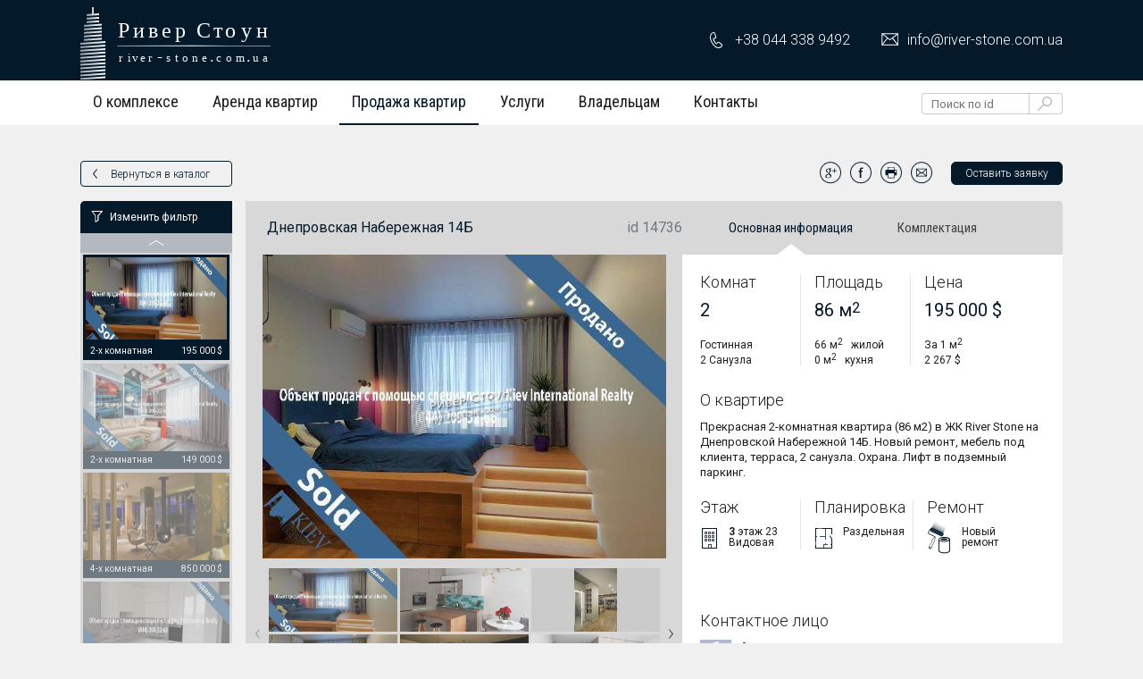

--- FILE ---
content_type: text/html; charset=utf-8
request_url: https://river-stone.com.ua/kvartira-prodazha-dneprovskaya-naberezhnaya-14b-14736
body_size: 9197
content:
<!DOCTYPE html>
<html lang="ru" xml:lang="ru" xmlns="http://www.w3.org/1999/xhtml">
<head>
  <title>Продажа: Прекрасная 2-комнатная квартира (86 м2) в ЖК River Stone на Днепровской Набережной 14Б. Новый ремонт ЖК Ривер стоун</title>
  <meta http-equiv="content-type" content="text/html; charset=utf-8" />
  <meta name="viewport"                 content="width=device-width, initial-scale=1.0, minimum-scale=1.0, maximum-scale=1.0, user-scalable=yes" />
  <meta name="google-site-verification" content="" />
  <meta name="description"              content="ЖК Ривер стоун продажа Прекрасная 2-комнатная квартира (86 м2) в ЖК River Stone на Днепровской Набережной 14Б. Новый ремонт, мебель под клиента, терраса, 2 санузла. Охрана. Лифт в подземный паркинг." />
  <meta name="keywords"                 content="Продажа Днепровская Набережная 14Б, ЖК Ривер стоун продажа, ремонт днепровской" />
  <meta name="robots"                   content="">
  <meta name="mobile-web-app-capable"   content="yes">
  <meta property="og:url"               content="https://river-stone.com.ua/kvartira-prodazha-dneprovskaya-naberezhnaya-14b-14736" />
  <meta property="og:type"              content="website" />
  <meta property="og:title"             content="Продажа: Прекрасная 2-комнатная квартира (86 м2) в ЖК River Stone на Днепровской Набережной 14Б. Новый ремонт ЖК Ривер стоун" />
  <meta property="og:description"       content="ЖК Ривер стоун продажа Прекрасная 2-комнатная квартира (86 м2) в ЖК River Stone на Днепровской Набережной 14Б. Новый ремонт, мебель под клиента, терраса, 2 санузла. Охрана. Лифт в подземный паркинг." />
  <meta property="og:image"             content="https://river-stone.com.ua/uploads/catalog/marked/5fafc38e421d42da8de67100e8f9d68d.jpg" />
  <meta property="og:locale"            content="ru_RU" />
  <link rel="stylesheet" media="all" href="/assets/client-5d925a0d0cdf2305652467335ffe559aeeb93cc792dd3ab930753b4b762a7b5d.css" />
    <script src="/assets/main/desktop/application-37f48160fa2387ca46677a6a277e8259e114155c444d7b95e806cb2b4cf71330.js" async="async"></script>
  <meta name="csrf-param" content="authenticity_token" />
<meta name="csrf-token" content="7lafr/Mot6ZFlrQ4BMN8KbPB/BlP1Pxd7TZJz1W0nVlMWJi6/Dm1IlBxyVyheSDsrJbiPKZTNJ/OuT9oF+2x5Q==" />
  <script async src="https://www.googletagmanager.com/gtag/js?id=UA-26358429-21"></script>
  <script>
    window.dataLayer = window.dataLayer || [];
    function gtag(){dataLayer.push(arguments);}
    gtag('js', new Date());

    gtag('config', 'UA-26358429-21');
  </script>
</head>
<body data-controller="realties" data-action="show">
  <div class="page-preloader" id="page-preloader"><div class="spinner-sk spinner-sk-brand"></div></div>
  <div id="general-page_wrap">
      <header class="header">
  <div class="header__top">
    <div class="container">
      <a class="left back-btn" href="javascript:history.go(-1);"></a>
      <a class="logo left" href="/"><img alt="ЖК Ривер стоун" class="logo__image" src="/common/logo.svg" /></a>

      <div id="menu_square" class="menu-btn">
        <i class="menu-btn__icon"></i>
      </div>

      <div class="right">
        <ul class="contacts contacts--header">
          <li class="contacts__item contacts__item--phone">
            <a class="contacts__link" href="tel:+38 044 338 9492">
              <i class="contacts__icon contacts__icon--phone"></i>
              <span class="contacts__text contacts__text--phone">+38 044 338 9492</span>
</a>          </li>
          <li class="contacts__item contacts__item--email">
            <a class="contacts__link" href="/cdn-cgi/l/email-protection#2c45424a436c5e455a495e015f58434249024f434102594d">
              <i class="contacts__icon contacts__icon--email "></i>
              <span class="contacts__text contacts__text--email"><span class="__cf_email__" data-cfemail="8ce5e2eae3ccfee5fae9fea1fff8e3e2e9a2efe3e1a2f9ed">[email&#160;protected]</span></span>
</a>          </li>
        </ul>
      </div>

    </div>
  </div>
  <div class="header__bottom">
    <div class="container">
      <nav class="clearfix">
        <ul class="rc-nav">
          <li class="parent "><a class="header__link" rel="nofollow" href="#">О комплексе</a><ul class="submenu">
    <li><a href="https://river-stone.com.ua/%D1%81%D1%82%D0%B0%D1%82%D0%B8%D1%81%D1%82%D0%B8%D0%BA%D0%B0-%D1%86%D0%B5%D0%BD">Статистика Цен</a></li>
    <li><a href="https://river-stone.com.ua/%D0%B8%D0%BD%D1%84%D1%80%D0%B0%D1%81%D1%82%D1%80%D1%83%D0%BA%D1%82%D1%83%D1%80%D0%B0">Инфраструктура</a></li>
    <li><a href="https://river-stone.com.ua/%D0%BA%D0%B0%D1%80%D1%82%D0%B0-%D0%BF%D1%80%D0%BE%D0%B5%D0%B7%D0%B4%D0%B0">Карта Проезда</a></li>
    <li><a href="https://river-stone.com.ua/%D0%B7%D0%B0%D1%81%D1%82%D1%80%D0%BE%D0%B9%D1%89%D0%B8%D0%BA">Застройщик</a></li>
    <li><a href="https://river-stone.com.ua/%D0%BE%D0%BF%D0%B8%D1%81%D0%B0%D0%BD%D0%B8%D0%B5">Описание</a></li>
    <li><a href="https://river-stone.com.ua/%D0%B3%D0%B0%D0%BB%D0%B5%D1%80%D0%B5%D1%8F">Галерея</a></li>
</ul>
</li>
<li><a class="header__link" href="/%D0%B0%D1%80%D0%B5%D0%BD%D0%B4%D0%B0-%D0%BA%D0%B2%D0%B0%D1%80%D1%82%D0%B8%D1%80-%D1%80%D0%B8%D0%B2%D0%B5%D1%80-%D1%81%D1%82%D0%BE%D1%83%D0%BD">Аренда квартир</a></li>
<li class="active"><a class="header__link" href="/%D0%BA%D1%83%D0%BF%D0%B8%D1%82%D1%8C-%D0%BA%D0%B2%D0%B0%D1%80%D1%82%D0%B8%D1%80%D1%83-%D1%80%D0%B8%D0%B2%D0%B5%D1%80-%D1%81%D1%82%D0%BE%D1%83%D0%BD-%D0%BF%D1%80%D0%BE%D0%B4%D0%B0%D0%B6%D0%B0">Продажа квартир</a></li>
<li class=" "><a class="header__link" rel="nofollow" href="https://river-stone.com.ua/%D1%83%D1%81%D0%BB%D1%83%D0%B3%D0%B8">Услуги</a></li>
<li class=" "><a class="header__link" rel="nofollow" href="https://river-stone.com.ua/%D0%B2%D0%BB%D0%B0%D0%B4%D0%B5%D0%BB%D1%8C%D1%86%D0%B0%D0%BC">Владельцам</a></li>
<li class="parent "><a class="header__link" rel="nofollow" href="#">Контакты</a><ul class="submenu">
    <li><a href="https://river-stone.com.ua/%D1%88%D0%BA%D0%BE%D0%BB%D1%8B">Школы</a></li>
    <li><a href="https://river-stone.com.ua/%D1%81%D1%83%D0%BF%D0%B5%D1%80%D0%BC%D0%B0%D1%80%D0%BA%D0%B5%D1%82">Супермаркет</a></li>
    <li><a href="https://river-stone.com.ua/%D1%80%D0%B5%D1%81%D1%82%D0%BE%D1%80%D0%B0%D0%BD%D1%8B">Рестораны</a></li>
    <li><a href="https://river-stone.com.ua/%D1%81%D0%BF%D0%BE%D1%80%D1%82">Спорт</a></li>
    <li><a href="https://river-stone.com.ua/%D0%B6%D1%8D%D0%BA">ЖЭК</a></li>
    <li><a href="https://river-stone.com.ua/%D0%BE%D1%82%D0%B4%D0%B5%D0%BB-%D0%BF%D1%80%D0%BE%D0%B4%D0%B0%D0%B6">Отдел Продаж</a></li>
    <li><a rel="nofollow" href="https://river-stone.com.ua/%D0%BE%D1%84%D0%B8%D1%81">Офис</a></li>
</ul>
</li>

        </ul>
        <div class="site-search right" itemscope itemtype="http://schema.org/WebSite">
  <meta itemprop="url" content="https://river-stone.com.ua/"/>
  <form role="search" itemprop="potentialAction" itemscope="itemscope" itemtype="http://schema.org/SearchAction" action="/%D0%BFo%D0%B8%D1%81%D0%BA-%D0%BA%D0%B2%D0%B0%D1%80%D1%82%D0%B8%D1%80-%D1%80%D0%B8%D0%B2%D0%B5%D1%80-%D1%81%D1%82%D0%BE%D1%83%D0%BD" accept-charset="UTF-8" method="get">
    <meta itemprop="target" content="https://river-stone.com.ua/%D0%BFo%D0%B8%D1%81%D0%BA-%D0%BA%D0%B2%D0%B0%D1%80%D1%82%D0%B8%D1%80-%D1%80%D0%B8%D0%B2%D0%B5%D1%80-%D1%81%D1%82%D0%BE%D1%83%D0%BD?q={keyword}"/>
    <input type="text" name="keyword" id="keyword" placeholder="Поиск по id" class="site-search__input" itemprop="query-input" autocomplete="off" />
    <div class="site-search__wrap">
      <input type="submit" value="" class="site-search__submit" />
    </div>
</form></div>

      </nav>
    </div>
  </div>
</header>

<aside class="sidemenu">
  <nav class="clearfix">
    <ul class="rc-nav clearfix">
      <li class="parent "><a class="header__link" rel="nofollow" href="#">О комплексе</a><ul class="submenu">
    <li><a href="https://river-stone.com.ua/%D1%81%D1%82%D0%B0%D1%82%D0%B8%D1%81%D1%82%D0%B8%D0%BA%D0%B0-%D1%86%D0%B5%D0%BD">Статистика Цен</a></li>
    <li><a href="https://river-stone.com.ua/%D0%B8%D0%BD%D1%84%D1%80%D0%B0%D1%81%D1%82%D1%80%D1%83%D0%BA%D1%82%D1%83%D1%80%D0%B0">Инфраструктура</a></li>
    <li><a href="https://river-stone.com.ua/%D0%BA%D0%B0%D1%80%D1%82%D0%B0-%D0%BF%D1%80%D0%BE%D0%B5%D0%B7%D0%B4%D0%B0">Карта Проезда</a></li>
    <li><a href="https://river-stone.com.ua/%D0%B7%D0%B0%D1%81%D1%82%D1%80%D0%BE%D0%B9%D1%89%D0%B8%D0%BA">Застройщик</a></li>
    <li><a href="https://river-stone.com.ua/%D0%BE%D0%BF%D0%B8%D1%81%D0%B0%D0%BD%D0%B8%D0%B5">Описание</a></li>
    <li><a href="https://river-stone.com.ua/%D0%B3%D0%B0%D0%BB%D0%B5%D1%80%D0%B5%D1%8F">Галерея</a></li>
</ul>
</li>
<li><a class="header__link" href="/%D0%B0%D1%80%D0%B5%D0%BD%D0%B4%D0%B0-%D0%BA%D0%B2%D0%B0%D1%80%D1%82%D0%B8%D1%80-%D1%80%D0%B8%D0%B2%D0%B5%D1%80-%D1%81%D1%82%D0%BE%D1%83%D0%BD">Аренда квартир</a></li>
<li class="active"><a class="header__link" href="/%D0%BA%D1%83%D0%BF%D0%B8%D1%82%D1%8C-%D0%BA%D0%B2%D0%B0%D1%80%D1%82%D0%B8%D1%80%D1%83-%D1%80%D0%B8%D0%B2%D0%B5%D1%80-%D1%81%D1%82%D0%BE%D1%83%D0%BD-%D0%BF%D1%80%D0%BE%D0%B4%D0%B0%D0%B6%D0%B0">Продажа квартир</a></li>
<li class=" "><a class="header__link" rel="nofollow" href="https://river-stone.com.ua/%D1%83%D1%81%D0%BB%D1%83%D0%B3%D0%B8">Услуги</a></li>
<li class=" "><a class="header__link" rel="nofollow" href="https://river-stone.com.ua/%D0%B2%D0%BB%D0%B0%D0%B4%D0%B5%D0%BB%D1%8C%D1%86%D0%B0%D0%BC">Владельцам</a></li>
<li class="parent "><a class="header__link" rel="nofollow" href="#">Контакты</a><ul class="submenu">
    <li><a href="https://river-stone.com.ua/%D1%88%D0%BA%D0%BE%D0%BB%D1%8B">Школы</a></li>
    <li><a href="https://river-stone.com.ua/%D1%81%D1%83%D0%BF%D0%B5%D1%80%D0%BC%D0%B0%D1%80%D0%BA%D0%B5%D1%82">Супермаркет</a></li>
    <li><a href="https://river-stone.com.ua/%D1%80%D0%B5%D1%81%D1%82%D0%BE%D1%80%D0%B0%D0%BD%D1%8B">Рестораны</a></li>
    <li><a href="https://river-stone.com.ua/%D1%81%D0%BF%D0%BE%D1%80%D1%82">Спорт</a></li>
    <li><a href="https://river-stone.com.ua/%D0%B6%D1%8D%D0%BA">ЖЭК</a></li>
    <li><a href="https://river-stone.com.ua/%D0%BE%D1%82%D0%B4%D0%B5%D0%BB-%D0%BF%D1%80%D0%BE%D0%B4%D0%B0%D0%B6">Отдел Продаж</a></li>
    <li><a rel="nofollow" href="https://river-stone.com.ua/%D0%BE%D1%84%D0%B8%D1%81">Офис</a></li>
</ul>
</li>

    </ul>
    <div class="site-search right" itemscope itemtype="http://schema.org/WebSite">
  <meta itemprop="url" content="https://river-stone.com.ua/"/>
  <form role="search" itemprop="potentialAction" itemscope="itemscope" itemtype="http://schema.org/SearchAction" action="/%D0%BFo%D0%B8%D1%81%D0%BA-%D0%BA%D0%B2%D0%B0%D1%80%D1%82%D0%B8%D1%80-%D1%80%D0%B8%D0%B2%D0%B5%D1%80-%D1%81%D1%82%D0%BE%D1%83%D0%BD" accept-charset="UTF-8" method="get">
    <meta itemprop="target" content="https://river-stone.com.ua/%D0%BFo%D0%B8%D1%81%D0%BA-%D0%BA%D0%B2%D0%B0%D1%80%D1%82%D0%B8%D1%80-%D1%80%D0%B8%D0%B2%D0%B5%D1%80-%D1%81%D1%82%D0%BE%D1%83%D0%BD?q={keyword}"/>
    <input type="text" name="keyword" id="keyword" placeholder="Поиск по id" class="site-search__input" itemprop="query-input" autocomplete="off" />
    <div class="site-search__wrap">
      <input type="submit" value="" class="site-search__submit" />
    </div>
</form></div>

  </nav>
</aside>

      <div class="main-page_wrap">
        <div class="basic-page_wrap">
          <div class="container" id="main_container">
            
<div class="rlt-page-wrapper">
  <div class="rlt-page-header clearfix">
  <div class="left">
    <a class="btn btn-inverse" href="/%D0%BA%D1%83%D0%BF%D0%B8%D1%82%D1%8C-%D0%BA%D0%B2%D0%B0%D1%80%D1%82%D0%B8%D1%80%D1%83-%D1%80%D0%B8%D0%B2%D0%B5%D1%80-%D1%81%D1%82%D0%BE%D1%83%D0%BD-%D0%BF%D1%80%D0%BE%D0%B4%D0%B0%D0%B6%D0%B0">Вернуться в каталог</a>
  </div>
  <div class="right">
    <span class="right" id="rlt-request">
      <a class="btn-inverse" id="new_request" rel="nofollow" data-remote="true" data-method="get" href="/renter_requests/new?purpose=sale&amp;reference=14736">Оставить заявку</a>
    </span>
    <ul class="realty-menu right">
      <li class="realty-menu__item">
        <a id="icn-google" target="_blank" href="http://vk.com/share.php?url="></a>
      </li>
      <li class="realty-menu__item">
        <a id="icn-fb" target="_blank" href="https://www.facebook.com/sharer/sharer.php?u="></a>
      </li>
      <li class="realty-menu__item">
         <a id="icn-print" onclick="window.print();" href="#"></a>
      </li>
      <li class="realty-menu__item">
        <a id="icn-mail" href="/cdn-cgi/l/email-protection#[base64]"></a>
      </li>
    </ul>
  </div>
</div>

  <div class="rlt-page-body clearfix">
    <div class="rlt-catalog-part">
  <div id="call-filter">Изменить фильтр</div>
  <div class="rlt-catalog-list">
    <div id="catalog">
  <div id="realties">
      <div class="minicatalog-rlt-card ">
  <div class="cover">
    <a rel="nofollow" href="/kvartira-prodazha-truskavetskaya-4b-15353"><img alt="жк_ривер_стоун-продажа-15353" data-lazy="/uploads/catalog/cover/cover_0d4936f53bb340f988134b6d7223b7e6.jpg" data-origin="/uploads/catalog/marked/0d4936f53bb340f988134b6d7223b7e6.jpg" src="" /></a>
  </div>
  <div class="rlt-desc">
    <span class="left">2-х комнатная</span>
    <span class="right">135 000 $</span>
  </div>
</div>

      <div class="minicatalog-rlt-card ">
  <div class="cover">
    <a rel="nofollow" href="/kvartira-prodazha-dneprovskaya-naberezhnaya-14-13910"><img alt="жк_ривер_стоун-продажа-13910" data-lazy="/uploads/catalog/cover/cover_3139ef35f990402fa4d889a3e05d0c3e.jpg" data-origin="/uploads/catalog/marked/3139ef35f990402fa4d889a3e05d0c3e.jpg" src="" /></a>
  </div>
  <div class="rlt-desc">
    <span class="left">4-х комнатная</span>
    <span class="right">275 000 $</span>
  </div>
</div>

      <div class="minicatalog-rlt-card ">
  <div class="cover">
    <a rel="nofollow" href="/kvartira-prodazha-dneprovskaya-naberezhnaya-14-9872"><img alt="3-х_комнатная-днепровская_набережная_14-09872" data-lazy="/uploads/catalog/cover/cover_20b4a8da97504eee8e36d8b3cec08013.jpg" data-origin="/uploads/catalog/marked/20b4a8da97504eee8e36d8b3cec08013.jpg" src="" /></a>
  </div>
  <div class="rlt-desc">
    <span class="left">3-х комнатная</span>
    <span class="right">280 000 $</span>
  </div>
</div>

      <div class="minicatalog-rlt-card ">
  <div class="cover">
    <a rel="nofollow" href="/kvartira-prodazha-dneprovskaya-naberezhnaya-14-10141"><img alt="жк_ривер_стоун-продажа-10141" data-lazy="/uploads/catalog/cover/cover_61cedfd4e6f84fada25c98b310e164b6.jpg" data-origin="/uploads/catalog/marked/61cedfd4e6f84fada25c98b310e164b6.jpg" src="" /></a>
  </div>
  <div class="rlt-desc">
    <span class="left">2-х комнатная</span>
    <span class="right">300 000 $</span>
  </div>
</div>

      <div class="minicatalog-rlt-card ">
  <div class="cover">
    <a rel="nofollow" href="/kvartira-prodazha-truskavetskaya-2a-14072"><img alt="3-х_комнатная-трускавецкая_2а-14072" data-lazy="/uploads/catalog/cover/cover_ce2e59908f4f4063b48cb05a7eab33e9.jpg" data-origin="/uploads/catalog/marked/ce2e59908f4f4063b48cb05a7eab33e9.jpg" src="" /></a>
  </div>
  <div class="rlt-desc">
    <span class="left">3-х комнатная</span>
    <span class="right">395 000 $</span>
  </div>
</div>

      <div class="minicatalog-rlt-card current-realty">
  <div class="cover">
    <a rel="nofollow" href="/kvartira-prodazha-dneprovskaya-naberezhnaya-14b-14736"><img alt="жк_ривер_стоун-продажа-14736" data-lazy="/uploads/catalog/cover/cover_5fafc38e421d42da8de67100e8f9d68d.jpg" data-origin="/uploads/catalog/marked/5fafc38e421d42da8de67100e8f9d68d.jpg" src="" /></a>
  </div>
  <div class="rlt-desc">
    <span class="left">2-х комнатная</span>
    <span class="right">195 000 $</span>
  </div>
</div>

      <div class="minicatalog-rlt-card ">
  <div class="cover">
    <a rel="nofollow" href="/kvartira-prodazha-truskavetskaya-4-15777"><img alt="трускавецкая_4-продажа-15777" data-lazy="/uploads/catalog/cover/cover_866a06bcb0a24de994ad5be2b4241473.jpg" data-origin="/uploads/catalog/marked/866a06bcb0a24de994ad5be2b4241473.jpg" src="" /></a>
  </div>
  <div class="rlt-desc">
    <span class="left">2-х комнатная</span>
    <span class="right">149 000 $</span>
  </div>
</div>

      <div class="minicatalog-rlt-card ">
  <div class="cover">
    <a rel="nofollow" href="/kvartira-prodazha-dneprovskaya-naberezhnaya-14-16928"><img alt="днепровская_набережная_14-продажа-16928" data-lazy="/uploads/catalog/cover/cover_2f522d6ceea3442a9fb683d141303c4e.jpg" data-origin="/uploads/catalog/marked/2f522d6ceea3442a9fb683d141303c4e.jpg" src="" /></a>
  </div>
  <div class="rlt-desc">
    <span class="left">4-х комнатная</span>
    <span class="right">850 000 $</span>
  </div>
</div>

      <div class="minicatalog-rlt-card ">
  <div class="cover">
    <a rel="nofollow" href="/kvartira-prodazha-truskavetskaya-4v-14216"><img alt="2-х_комнатная-трускавецкая_4в-14216" data-lazy="/uploads/catalog/cover/cover_f169e53c6c584f198daeeaa58a03f4be.jpg" data-origin="/uploads/catalog/marked/f169e53c6c584f198daeeaa58a03f4be.jpg" src="" /></a>
  </div>
  <div class="rlt-desc">
    <span class="left">2-х комнатная</span>
    <span class="right">151 000 $</span>
  </div>
</div>

      <div class="minicatalog-rlt-card ">
  <div class="cover">
    <a rel="nofollow" href="/kvartira-prodazha-dneprovskaya-naberezhnaya-14-15522"><img alt="2-х_комнатная-днепровская_набережная_14-15522" data-lazy="/uploads/catalog/cover/cover_6ca1a676e6124b94ae382df183e85fc6.jpg" data-origin="/uploads/catalog/marked/6ca1a676e6124b94ae382df183e85fc6.jpg" src="" /></a>
  </div>
  <div class="rlt-desc">
    <span class="left">2-х комнатная</span>
    <span class="right">110 000 $</span>
  </div>
</div>

      <div class="minicatalog-rlt-card ">
  <div class="cover">
    <a rel="nofollow" href="/kvartira-prodazha-dneprovskaya-naberezhnaya-14-a.-17998"><img alt="3-х_комнатная-жк_ривер_стоун-продажа-17998" data-lazy="/uploads/catalog/cover/cover_28f7e5ff263647b995d5226b4f13bcb5.jpg" data-origin="/uploads/catalog/marked/28f7e5ff263647b995d5226b4f13bcb5.jpg" src="" /></a>
  </div>
  <div class="rlt-desc">
    <span class="left">3-х комнатная</span>
    <span class="right">240 000 $</span>
  </div>
</div>

      <div class="minicatalog-rlt-card ">
  <div class="cover">
    <a rel="nofollow" href="/kvartira-prodazha-dneprovskaya-naberezhnaya-14-18001"><img alt="днепровская_набережная_14-продажа-18001" data-lazy="/uploads/catalog/cover/cover_bfce0a9eb01f44bd84b9454230facf2d.jpg" data-origin="/uploads/catalog/marked/bfce0a9eb01f44bd84b9454230facf2d.jpg" src="" /></a>
  </div>
  <div class="rlt-desc">
    <span class="left">3-х комнатная</span>
    <span class="right">299 000 $</span>
  </div>
</div>

      <div class="minicatalog-rlt-card ">
  <div class="cover">
    <a rel="nofollow" href="/kvartira-prodazha-truskavetskaya-4-b-17999"><img alt="трускавецкая_4_б-продажа-17999" data-lazy="/uploads/catalog/cover/cover_930760ca891f4eb5a4e0818ea4e0047c.jpg" data-origin="/uploads/catalog/marked/930760ca891f4eb5a4e0818ea4e0047c.jpg" src="" /></a>
  </div>
  <div class="rlt-desc">
    <span class="left">3-х комнатная</span>
    <span class="right">255 000 $</span>
  </div>
</div>

      <div class="minicatalog-rlt-card ">
  <div class="cover">
    <a rel="nofollow" href="/kvartira-prodazha-truskavetskaya-6-v-17985"><img alt="2-х_комнатная-жк_ривер_стоун-продажа-17985" data-lazy="/uploads/catalog/cover/cover_2fcaa9e9bb9f49658e45904d55f92580.jpg" data-origin="/uploads/catalog/marked/2fcaa9e9bb9f49658e45904d55f92580.jpg" src="" /></a>
  </div>
  <div class="rlt-desc">
    <span class="left">2-х комнатная</span>
    <span class="right">210 000 $</span>
  </div>
</div>

      <div class="minicatalog-rlt-card ">
  <div class="cover">
    <a rel="nofollow" href="/kvartira-prodazha-truskavetskaya-2-a-17242"><img alt="2-х_комнатная-жк_ривер_стоун-продажа-17242" data-lazy="/uploads/catalog/cover/cover_523488941aef4f6a834d1474c0ce28c8.jpg" data-origin="/uploads/catalog/marked/523488941aef4f6a834d1474c0ce28c8.jpg" src="" /></a>
  </div>
  <div class="rlt-desc">
    <span class="left">2-х комнатная</span>
    <span class="right">130 000 $</span>
  </div>
</div>

      <div class="minicatalog-rlt-card ">
  <div class="cover">
    <a rel="nofollow" href="/kvartira-prodazha-truskavetskaya-8-17191"><img alt="4-х_комнатная-жк_ривер_стоун-продажа-17191" data-lazy="/uploads/catalog/cover/cover_7043043b6733439893168d5244e22d02.jpg" data-origin="/uploads/catalog/marked/7043043b6733439893168d5244e22d02.jpg" src="" /></a>
  </div>
  <div class="rlt-desc">
    <span class="left">4-х комнатная</span>
    <span class="right">275 000 $</span>
  </div>
</div>

      <div class="minicatalog-rlt-card ">
  <div class="cover">
    <a rel="nofollow" href="/kvartira-prodazha-dneprovskaya-naberezhnaya-14-b-17190"><img alt="жк_ривер_стоун-продажа-17190" data-lazy="/uploads/catalog/cover/cover_41d85aafc1e8497281db3b09a21da08c.jpg" data-origin="/uploads/catalog/marked/41d85aafc1e8497281db3b09a21da08c.jpg" src="" /></a>
  </div>
  <div class="rlt-desc">
    <span class="left">3-х комнатная</span>
    <span class="right">327 000 $</span>
  </div>
</div>

      <div class="minicatalog-rlt-card ">
  <div class="cover">
    <a rel="nofollow" href="/kvartira-prodazha-dneprovskaya-naberezhnaya-14-17139"><img alt="днепровская_набережная_14-продажа-17139" data-lazy="/uploads/catalog/cover/cover_4c7afe82451f4c0fb54442c69f5c24c2.jpg" data-origin="/uploads/catalog/marked/4c7afe82451f4c0fb54442c69f5c24c2.jpg" src="" /></a>
  </div>
  <div class="rlt-desc">
    <span class="left">3-х комнатная</span>
    <span class="right">250 000 $</span>
  </div>
</div>

  </div>
</div>

  </div>
</div>
<div class="rlt-page-filter">
  <aside class="sidebar">
  <form id="filter_form" action="/save_settings" accept-charset="UTF-8" data-remote="true" method="post"><input name="utf8" type="hidden" value="&#x2713;" />
    <input type="hidden" name="sorting" id="sorting" value="date_listed desc" />
    
    <div class="filter-block">
      <div class="slider">
        <div class="slider__header clearfix">
          <h6 class="slider__title">Цена</h6>
          <ul id="currency_list">
    <li>
      <input type="radio" name="searching[price][currency]" id="currency_usd" value="usd" class="crncy-btn" checked="checked" />
      <label for="currency_usd">
        <span>&dollar;</span>
        USD
</label>    </li>
    <li>
      <input type="radio" name="searching[price][currency]" id="currency_eur" value="eur" class="crncy-btn" />
      <label for="currency_eur">
        <span>&euro;</span>
        EUR
</label>    </li>
    <li>
      <input type="radio" name="searching[price][currency]" id="currency_uah" value="uah" class="crncy-btn" />
      <label for="currency_uah">
        <span>&#8372;</span>
        UAH
</label>    </li>
</ul>

        </div>
        <div class="slider__values clearfix">
    <span class="slider__value slider__value--from">
      <span id="text-from-price"></span>
        <i class="current-currency"> $</i>
</span>    <span class="slider__value slider__value--to">
      <span id="text-to-price"></span>
        <i class="current-currency"> $</i>
</span></div>

<div id="slider-price" class="noUi--custom"></div>

<ul class="slider__control">
  <li>от</li>
  <li>
    <input value="110000" type="number" id="from_price" class="slider__input slider__input--from input--filter" name="searching[price[bottom]]" />
  </li>
  <li>до</li>
  <li>
    <input value="850000" type="number" id="to_price" class="slider__input slider__input--to input--filter" name="searching[price[top]]" />
  </li>
  <li>
    <div class="btn search-btn">Ok</div>
  </li>
</ul>

      </div>
    </div>

    <div class="filter-block checkboxes_block active">
      <h6 class="chb-head">Количество комнат</h6>
<ul class="filter-check_boxes rooms">
  <li>
    <input type="checkbox" name="searching[property_type][]" id="orientation-studio" value="7" />
    <label for="orientation-studio">Студио</label>
  </li>
  <li>
    <input type="checkbox" name="searching[property_type][]" id="orientation-one_room" value="1" />
    <label for="orientation-one_room">1</label>
  </li>
  <li>
    <input type="checkbox" name="searching[property_type][]" id="orientation-two_room" value="2" />
    <label for="orientation-two_room">2</label>
  </li>
  <li>
    <input type="checkbox" name="searching[property_type][]" id="orientation-three_room" value="3" />
    <label for="orientation-three_room">3</label>
  </li>
  <li>
    <input type="checkbox" name="searching[property_type][]" id="orientation-four_room" value="4" class="checkbox-collection" />
    <label for="orientation-four_room">4+</label>
    <input type="checkbox" name="searching[property_type][]" id="searching_property_type_" value="5" class="checkbox-collection" />
    <input type="checkbox" name="searching[property_type][]" id="searching_property_type_" value="6" class="checkbox-collection" />
  </li>
  <li>
    <input type="checkbox" name="searching[property_type][]" id="property_type-penthouse" value="8" />
    <label for="property_type-penthouse">Пентхаус</label>
  </li>
  <li>
    <input type="checkbox" name="searching[property_type][]" id="orientation-office" value="11" />
    <label for="orientation-office">Офис</label>
  </li>
</ul>

    </div>

    <div class="filter-block">
      <div class="slider">
        <h6 class="slider__title">Площадь</h6>
        <div class="slider__values clearfix">
    <span class="slider__value slider__value--from">
      <span id="text-from-space"></span>
        <span> м<sup class="degrees">2</sup></span>
</span>    <span class="slider__value slider__value--to">
      <span id="text-to-space"></span>
        <span> м<sup class="degrees">2</sup></span>
</span></div>

<div id="slider-space" class="noUi--custom"></div>

<ul class="slider__control">
  <li>от</li>
  <li>
    <input value="55" type="number" id="from_space" class="slider__input slider__input--from input--filter" name="searching[space[bottom]]" />
  </li>
  <li>до</li>
  <li>
    <input value="250" type="number" id="to_space" class="slider__input slider__input--to input--filter" name="searching[space[top]]" />
  </li>
    <li>м<sup class="degrees">2</sup></li>
  <li>
    <div class="btn search-btn">Ok</div>
  </li>
</ul>

      </div>
    </div>

    <div class="filter-block checkboxes_block">
      <h6 class="chb-head">Планировка</h6>
<ul class="filter-check_boxes orientation">
    <li>
      <input type="checkbox" name="searching[orientation][]" id="orientation-studio_room" value="1" />
      <label for="orientation-studio_room">Студия</label>
    </li>
    <li>
      <input type="checkbox" name="searching[orientation][]" id="orientation-separated_rooms" value="2" />
      <label for="orientation-separated_rooms">Раздельная</label>
    </li>
    <li>
      <input type="checkbox" name="searching[orientation][]" id="orientation-connected_rooms" value="3" />
      <label for="orientation-connected_rooms">Смежная</label>
    </li>
    <li>
      <input type="checkbox" name="searching[orientation][]" id="orientation-mixed" value="4" />
      <label for="orientation-mixed">Смежно-раздельная</label>
    </li>
</ul>

    </div>

    <div class="filter-block checkboxes_block">
      <h6 class="chb-head">Ремонт</h6>
<ul class="filter-check_boxes repair sale">
    <li>
      <input type="checkbox" name="searching[repair][]" id="repair-bare_walls" value="0" />
      <label for="repair-bare_walls">Без отделки</label>
    </li>
    <li>
      <input type="checkbox" name="searching[repair][]" id="repair-brand_new" value="1" />
      <label for="repair-brand_new">Новый ремонт</label>
    </li>
    <li>
      <input type="checkbox" name="searching[repair][]" id="repair-1-2_years" value="2" />
      <label for="repair-1-2_years">1-2 года</label>
    </li>
    <li>
      <input type="checkbox" name="searching[repair][]" id="repair-3-5_years" value="3" />
      <label for="repair-3-5_years">3-5 лет</label>
    </li>
    <li>
      <input type="checkbox" name="searching[repair][]" id="repair-5_years_older" value="4" />
      <label for="repair-5_years_older">5+ лет</label>
    </li>
</ul>

    </div>

    <div class="filter-block search">
      <h6>Ключевое слово</h6>
      <div class="keyword clearfix">
        <input type="text" name="keyword" id="keyword" autocomplete="off" class="keyword__input input--filter left" />
        <div class="btn search-btn right">
          <i class="icn-search-white"></i>
        </div>
      </div>
    </div>

    <div class="buttons-wrap clearfix">
      <button name="button" type="submit" id="submit_filters" class="btn btn-inverse pull-right">
        <i class="button__icon button__icon-ok"></i>
        <span>Применить</span>
</button>      <a id="drop_filters" rel="nofollow" class="pull-left" href="/reset_settings">
        <i class="button__icon button__icon-cross"></i>
        <span>Сбросить</span>
</a>    </div>

    <span id="min_price" style="display:none;">110000</span>
<span id="max_price" style="display:none;">850000</span>
<span id="min_space" style="display:none;">55</span>
<span id="max_space" style="display:none;">250</span>

</form></aside>

</div>


    <div class="rlt-page-content" itemscope itemtype="http://schema.org/Offer">

      <link itemprop="additionalType" href="https://www.productontology.org/id/Apartment" />

      <div class="head clearfix">
        <div class="rlt-page-address clearfix">
          <div id="street">
            <div itemprop="availableAtOrFrom" itemscope itemtype="http://schema.org/Place">
              <div itemprop="address" itemscope itemtype="http://schema.org/PostalAddress">
                <span itemprop="streetAddress">Днепровская Набережная 14Б</span>
              </div>
            </div>
          </div>
          <span id="reference">id 14736</span>
        </div>
        <div class="rlt-page-details-head buttons-holder clearfix">
          <div id="info" class="active rotate-details">
            Основная информация
            <div class="white-triangle"></div>
          </div>
          <div id="complection" class="rotate-details">
            Комплектация
            <div class="white-triangle"></div>
          </div>
        </div>
      </div>

      <div class="body">
        <div class="photo-part img-responsive">
          <div class="rlt-page-cover " id="rlt-page-cover" data-href="/realties/20/marked.json">
            <img alt="жк_ривер_стоун-продажа-14736" itemprop="image" class="main_cover" src="/uploads/catalog/marked/5fafc38e421d42da8de67100e8f9d68d.jpg" />
          </div>
          <div id="carousel2row">
              <img alt="жк_ривер_стоун-продажа-14736" data-lazy="/uploads/catalog/cover/cover_5fafc38e421d42da8de67100e8f9d68d.jpg" data-origin="/uploads/catalog/marked/5fafc38e421d42da8de67100e8f9d68d.jpg" src="" />
              <img alt="2-х_комнатная-жк_ривер_стоун-продажа-14736" data-lazy="/uploads/catalog/cover/cover_162b6a1a4e2847deba59fa12e0fad76c.jpg" data-origin="/uploads/catalog/marked/162b6a1a4e2847deba59fa12e0fad76c.jpg" src="" />
              <img alt="днепровская_набережная_14б-продажа-14736" data-lazy="/uploads/catalog/cover/cover_67d4e9f330de4f46acbc84dc8cfe0082.jpg" data-origin="/uploads/catalog/marked/67d4e9f330de4f46acbc84dc8cfe0082.jpg" src="" />
              <img alt="2-х_комнатная-днепровская_набережная_14б-14736" data-lazy="/uploads/catalog/cover/cover_0b302d53676343c699d0817a017086c7.jpg" data-origin="/uploads/catalog/marked/0b302d53676343c699d0817a017086c7.jpg" src="" />
              <img alt="жк_ривер_стоун-продажа-14736" data-lazy="/uploads/catalog/cover/cover_b0b12997bb544d9da65a946d01e030ea.jpg" data-origin="/uploads/catalog/marked/b0b12997bb544d9da65a946d01e030ea.jpg" src="" />
              <img alt="2-х_комнатная-жк_ривер_стоун-продажа-14736" data-lazy="/uploads/catalog/cover/cover_5297dd6cc7d84006b6d696ef1be5a7aa.jpg" data-origin="/uploads/catalog/marked/5297dd6cc7d84006b6d696ef1be5a7aa.jpg" src="" />
              <img alt="днепровская_набережная_14б-продажа-14736" data-lazy="/uploads/catalog/cover/cover_b160c30cebff42b0a036f3036620ac9b.jpg" data-origin="/uploads/catalog/marked/b160c30cebff42b0a036f3036620ac9b.jpg" src="" />
              <img alt="2-х_комнатная-днепровская_набережная_14б-14736" data-lazy="/uploads/catalog/cover/cover_67995b46702946ebb6d944888e71dcac.jpg" data-origin="/uploads/catalog/marked/67995b46702946ebb6d944888e71dcac.jpg" src="" />
              <img alt="жк_ривер_стоун-продажа-14736" data-lazy="/uploads/catalog/cover/cover_2d854f41210147f69018fd2c3eaa375e.jpg" data-origin="/uploads/catalog/marked/2d854f41210147f69018fd2c3eaa375e.jpg" src="" />
              <img alt="2-х_комнатная-жк_ривер_стоун-продажа-14736" data-lazy="/uploads/catalog/cover/cover_ef7ac8fc675b49d891f0194e084345fd.jpg" data-origin="/uploads/catalog/marked/ef7ac8fc675b49d891f0194e084345fd.jpg" src="" />
              <img alt="днепровская_набережная_14б-продажа-14736" data-lazy="/uploads/catalog/cover/cover_b60f4621a6e445508e8ea0f76e6778c1.jpg" data-origin="/uploads/catalog/marked/b60f4621a6e445508e8ea0f76e6778c1.jpg" src="" />
              <img alt="2-х_комнатная-днепровская_набережная_14б-14736" data-lazy="/uploads/catalog/cover/cover_e334da77260747abba19df7b38c10f39.jpg" data-origin="/uploads/catalog/marked/e334da77260747abba19df7b38c10f39.jpg" src="" />
              <img alt="жк_ривер_стоун-продажа-14736" data-lazy="/uploads/catalog/cover/cover_840677e462404d34b4b870308e36c3ab.jpg" data-origin="/uploads/catalog/marked/840677e462404d34b4b870308e36c3ab.jpg" src="" />
              <img alt="2-х_комнатная-жк_ривер_стоун-продажа-14736" data-lazy="/uploads/catalog/cover/cover_7c4c94454ec8495aa4b75bd469e3af86.jpg" data-origin="/uploads/catalog/marked/7c4c94454ec8495aa4b75bd469e3af86.jpg" src="" />
              <img alt="днепровская_набережная_14б-продажа-14736" data-lazy="/uploads/catalog/cover/cover_25deeecf61c647ae9adb51a603a39c16.jpg" data-origin="/uploads/catalog/marked/25deeecf61c647ae9adb51a603a39c16.jpg" src="" />
          </div>
        </div>

        <div class="rlt-page-details" id="el-animated">
          <div class="details-content">
            <div id="info-content" class="switch-block active">
              <div class="content-body features cf">
  <div class="collection-item">
    <h5>Комнат</h5>
    <h6 class="brand-color">2</h6>
    <ul class="list">
        <li>Гостинная</li>
        <li>2 Санузла</li>
    </ul>
  </div>

  <div class="collection-item collection-item-space cf">
    <h5>Площадь</h5>
    <h6 class="brand-color"><i class="unit">86 м<sup class="degrees">2</sup></i></h6>
    <ul class="list">
      <li><i class="unit">66 м<sup class="degrees">2</sup></i> &nbsp; жилой</li>
      <li><i class="unit">0 м<sup class="degrees">2</sup></i> &nbsp; кухня</li>
    </ul>
  </div>

  <div class="collection-item collection-item-price cf">
    <h5>Цена</h5>
    <h6 class="brand-color" itemprop="price">
      195 000 $
    </h6>
    <ul class="list">
      <li>За 1 м<sup class="degrees">2</sup></li>
      <li>2 267 $</li>
    </ul>
  </div>
</div>

              <div class="content-body description">
  <h5>О квартире</h5>
  <div class="about"><span itemprop="name"><span itemprop='name'>Прекрасная 2-комнатная квартира (86 м2) в ЖК River Stone на Днепровской Набережной 14Б. </span><span itemprop='description'>Новый ремонт, мебель под клиента, терраса, 2 санузла. Охрана. Лифт в подземный паркинг.</span></div>
</div>

              <div class="content-body rlt-data cf">
  <div class="collection-item rlt-data-item-floor rlt-data-item">
    <h5>Этаж</h5>
    <div class="clearfix">
      <div class="rlt-data-icn" id="icn-floor"></div>
      <span class='rlt-data-title'><b>3</b> этаж 23</span>
      Видовая
    </div>
  </div>

  <div class="collection-item rlt-data-item-orientation rlt-data-item cf">
    <h5>Планировка</h5>
    <div class="clearfix">
      <div class="rlt-data-icn" id="icn-orientation"></div>
      <span class="rlt-data-title">Раздельная</span>
    </div>
  </div>

  <div class="collection-item rlt-data-item-repair rlt-data-item cf">
    <h5>Ремонт</h5>
    <div class="clearfix">
      <div class="rlt-data-icn" id="icn-repair"></div>
      <span class="rlt-data-title">Новый ремонт</span>
    </div>
  </div>
</div>

              <div class="content-body contacts">
                <h5>Контактное лицо</h5>
                <div class="consult-block">
                  <img alt="консультант" class="consult-avatar" src="/assets/main_avatar-5042ba84db413fc4b17edfeb0ab4456a3f6b76e90fab5407d9018fdd9792a6da.jpg" />
                  <div class="consult-name">
                    Администратор
                  </div>
                  <div class="consult-position">
                    
                  </div>
                </div>
              </div>
            </div>

            <div id="complection-content" class="switch-block">
              <ul>
                  <li><b>Гостинная:</b>  Плазменный ТВ, Раскладной Диван</li>
                  <li><b>Кухня:</b>  Посудомоечная Машина, Електрическая Плита</li>
                  <li><b>Ванная:</b>  2 Санузла, Ванна, Полы с Подогревом, Душевая Кабинка</li>
                  <li><b>Балкон:</b>  Терраса</li>
                  <li><b>ХозяйскаяСпальня:</b>  Двуспальная Кровать, Телевизор</li>
                  <li><b>Паркинг:</b>  Лифтовый Доступ в Паркинг, Подземная Парковка Есть (Не входит в стоимость)</li>
                  <li><b>Лифт:</b>  Да</li>
                  <li><b>Мебель:</b>  По Договорености</li>
                  <li><b>Гардеробные:</b>  Одна Гардеробная</li>
              </ul>
            </div>

            <div id="date-listed">
              <span>Размещено: <span itemprop="availabilityStarts">07.03.2021</span></span><br />
              <a class="rlt-show-link" href="https://novo-lipki.com.ua/купить-квартиру-новопечерские-липки-продажа">https://novo-lipki.com.ua/купить...</a>
              <div class="rlt-fb-like clearfix">
  <!-- Load Facebook SDK for JavaScript -->
  <div id="fb-root"></div>
  <script data-cfasync="false" src="/cdn-cgi/scripts/5c5dd728/cloudflare-static/email-decode.min.js"></script><script>(function(d, s, id) {
    var js, fjs = d.getElementsByTagName(s)[0];
    if (d.getElementById(id)) return;
    js = d.createElement(s); js.id = id;
    js.src = "//connect.facebook.net/en_US/sdk.js#xfbml=1&version=v2.5";
    fjs.parentNode.insertBefore(js, fjs);
  }(document, 'script', 'facebook-jssdk'));</script>

  <!-- Your like button code -->
  <div class="fb-like"
      data-href="https://river-stone.com.ua/kvartira-prodazha-dneprovskaya-naberezhnaya-14b-14736"
      data-layout="button_count"
      data-action="like"
      data-show-faces="true">
  </div>
</div>

            </div>

          </div>
        </div>


      </div>
    </div>
  </div>
</div>

          </div>
        </div>
        <footer class="footer">
  <i class="pattern"></i>
  <div class="container" itemscope itemtype="http://schema.org/RealEstateAgent">
    <div class="footer__description left">
      <img class="footer__logo" itemprop="logo" src="/common/logo.svg" alt="Logo" />
      <p>ЖК Ривер стоун. Аренда и Продажа Квартир. Эксклюзивный портал создан для Вас лидером на рынке элитной недвижимости Киева.</p>
      &copy;
      <a itemprop="url" href="http://kievintlrealty.com.ua">
        <span itemprop="name">Агентство Недвижимости Киев Интернэшнл</span>
</a>    </div>
    <div class="footer__contacts left">
      <h5>Связаться с нами</h5>
      <ul class="contacts contacts--footer">
        <li class="contacts__item contacts__item--phone">
  <a class="contacts__link" href="tel:+38 044 338 9492">
    <i class="contacts__icon contacts__icon--phone"></i>
    <span itemprop="telephone" class="contacts__text contacts__text--phone">+38 044 338 9492</span>
</a></li>
<li class="contacts__item contacts__item--email">
  <a class="contacts__link" href="/cdn-cgi/l/email-protection#31585f575e7143584754431c42455e5f541f525e5c1f4450">
    <i class="contacts__icon contacts__icon--email"></i>
    <span itemprop="email" class="contacts__text contacts__text--email"><span class="__cf_email__" data-cfemail="dab3b4bcb59aa8b3acbfa8f7a9aeb5b4bff4b9b5b7f4afbb">[email&#160;protected]</span></span>
</a></li>
<li class="contacts__item">
    <a class="contacts__link" target="_blank" href="">
      <i class="contacts__icon contacts__icon--facebook"></i>
      <span class="contacts__text contacts__text--facebook">facebook</span>
</a></li>

      </ul>
    </div>
  </div>
</footer>

      </div>
    
  </div>
    <script data-cfasync="false" src="/cdn-cgi/scripts/5c5dd728/cloudflare-static/email-decode.min.js"></script><script>
(function() {
  var _fbq = window._fbq || (window._fbq = []);
  if (!_fbq.loaded) {
  var fbds = document.createElement('script');
  fbds.async = true;
  fbds.src = '//connect.facebook.net/en_US/fbds.js';
  var s = document.getElementsByTagName('script')[0];
  s.parentNode.insertBefore(fbds, s);
  _fbq.loaded = true;
  }
  _fbq.push(['addPixelId', '1578666745755797']);
})();
window._fbq = window._fbq || [];
window._fbq.push(['track', 'PixelInitialized', {}]);
</script>
<noscript>
  <img height="1" width="1" alt="" style="display:none" src="https://www.facebook.com/tr?id=1578666745755797&amp;ev=PixelInitialized" />
</noscript>

    <!-- Google Code for Remarketing Tag -->
<script type="text/javascript">
/* <![CDATA[ */
var google_conversion_id = 1053186766;
var google_custom_params = window.google_tag_params;
var google_remarketing_only = true;
/* ]]> */
</script>
<script type="text/javascript" src="//www.googleadservices.com/pagead/conversion.js">
</script>
<noscript>
<div style="display:inline;">
<img height="1" width="1" style="border-style:none;" alt="" src="//googleads.g.doubleclick.net/pagead/viewthroughconversion/1053186766/?value=0&amp;guid=ON&amp;script=0"/>
</div>
</noscript>

  
<script defer src="https://static.cloudflareinsights.com/beacon.min.js/vcd15cbe7772f49c399c6a5babf22c1241717689176015" integrity="sha512-ZpsOmlRQV6y907TI0dKBHq9Md29nnaEIPlkf84rnaERnq6zvWvPUqr2ft8M1aS28oN72PdrCzSjY4U6VaAw1EQ==" data-cf-beacon='{"version":"2024.11.0","token":"8acaf967073741f6827fa0ed60417e45","r":1,"server_timing":{"name":{"cfCacheStatus":true,"cfEdge":true,"cfExtPri":true,"cfL4":true,"cfOrigin":true,"cfSpeedBrain":true},"location_startswith":null}}' crossorigin="anonymous"></script>
</body>
</html>


--- FILE ---
content_type: text/css
request_url: https://river-stone.com.ua/assets/client-5d925a0d0cdf2305652467335ffe559aeeb93cc792dd3ab930753b4b762a7b5d.css
body_size: 15207
content:
@import url(https://fonts.googleapis.com/css?family=Roboto:300,400,700&subset=latin,cyrillic);@import url(https://fonts.googleapis.com/css?family=Roboto+Condensed:400,700&subset=latin,cyrillic);html,body,div,span,applet,object,iframe,h1,h2,h3,h4,h5,h6,p,blockquote,pre,a,abbr,acronym,address,big,cite,code,del,dfn,em,img,ins,kbd,q,s,samp,small,strike,strong,sub,sup,tt,var,b,u,i,center,dl,dt,dd,ol,ul,li,fieldset,form,label,legend,table,caption,tbody,tfoot,thead,tr,th,td,article,aside,canvas,details,embed,figure,figcaption,footer,header,hgroup,menu,nav,output,ruby,section,summary,time,mark,audio,video{margin:0;padding:0;border:0;font-size:100%;font:inherit;vertical-align:baseline}article,aside,details,figcaption,figure,footer,header,hgroup,menu,nav,section{display:block}body{line-height:1}ol,ul{list-style:none}blockquote,q{quotes:none}blockquote:before,blockquote:after,q:before,q:after{content:'';content:none}table{border-collapse:collapse;border-spacing:0}.m-a-0{margin:0 !important}.m-t-0{margin-top:0 !important}.m-r-0{margin-right:0 !important}.m-b-0{margin-bottom:0 !important}.m-l-0{margin-left:0 !important}.m-x-0{margin-right:0 !important;margin-left:0 !important}.m-y-0{margin-top:0 !important;margin-bottom:0 !important}.m-t-20{margin-top:20px !important}.m-b-20{margin-bottom:20px !important}.pull-left{float:left !important}.pull-right{float:right !important}html,body{height:100%;width:100%}a{-webkit-tap-highlight-color:transparent}b{font-weight:600}*{font-family:"Roboto" !important;box-sizing:border-box}.clearfix{position:relative}.clearfix::after{content:"";display:table;clear:both}.left{float:left}.right{float:right}.fixed{position:fixed}.hidden{display:none}#ajax-loader{position:fixed;z-index:100;display:none;margin-left:auto;margin-right:auto;left:0;right:0;top:50%;margin-top:-6px;width:32px;height:32px;border-radius:5px;background:rgba(255,255,255,0.7)}#ajax-loader img{margin-top:5px;margin-left:5px}.fiction-element{width:100%;height:100%}.fiction-element .spinner{width:100%}input[type=number]::-webkit-outer-spin-button,input[type=number]::-webkit-inner-spin-button{-webkit-appearance:none;margin:0}input[type=number]{-moz-appearance:textfield}.simple_form ::-webkit-input-placeholder{color:#858383}.simple_form :-moz-placeholder{color:#858383}.simple_form ::-moz-placeholder{color:#858383}.simple_form :-ms-input-placeholder{color:#858383}.simple_form .input{position:relative}.simple_form input.string,.simple_form input.numeric,.simple_form textarea,.simple_form select{width:100%;margin-top:7px;border-radius:4px;background:rgba(68,68,68,0.1);color:#1d1d1d;font-size:16px;padding:0px 10px;line-height:20px;border:none;outline:none}.simple_form label{display:block;margin-top:12px}.simple_form textarea{padding-top:6px;height:60px}.simple_form input.string,.simple_form input.numeric,.simple_form select,.simple_form .new_request_button{height:30px}.simple_form label.file{font-weight:bold;color:#333;text-shadow:0 1px 0 rgba(255,255,255,0.9);white-space:nowrap;font-size:12px;width:170px;height:37px;line-height:37px;text-align:center;position:relative;margin-top:20px;margin-bottom:23px;vertical-align:middle;cursor:pointer;background-color:#eee;background-image:-webkit-linear-gradient(#fcfcfc, #eee);background-image:linear-gradient(#fcfcfc, #eee);background-repeat:repeat-x;border:1px solid #d5d5d5;border-radius:3px;-webkit-user-select:none;-moz-user-select:none;-ms-user-select:none;user-select:none;-webkit-appearance:none;-moz-appearance:none;appearance:none}.simple_form label.file .error{margin-top:5px}.simple_form label.file:hover{background-color:#ddd;background-image:-webkit-linear-gradient(#eee, #ddd);background-image:linear-gradient(#eee, #ddd);background-repeat:repeat-x;border-color:#ccc}.simple_form label.file:active{background-color:#dcdcdc;background-image:none;border-color:#b5b5b5;box-shadow:inset 0 2px 4px rgba(0,0,0,0.15)}.simple_form input.file{cursor:pointer;position:absolute;top:0 !important;left:0;width:170px;height:30px;padding:0;font-size:20px;cursor:pointer;opacity:0;filter:alpha(opacity=0)}.btn{display:block;outline:none;border:none;border-radius:4px;cursor:pointer;text-decoration:none;font-size:12px;text-align:center;font-weight:300;position:relative;-webkit-transition:all 0.2s ease-in-out;transition:all 0.2s ease-in-out;-webkit-appearance:none;-moz-appearance:none;appearance:none}input[type=number]::-webkit-inner-spin-button,input[type=number]::-webkit-outer-spin-button{-webkit-appearance:none;appearance:none;margin:0}.error{display:block;margin-top:10px;font-size:12px;font-weight:300;color:#e65858}.field_with_errors input,.field_with_errors select,.field_with_errors textarea{background:#e65858 !important;color:#fff !important}input.error{background:#e65858 !important;color:#fff !important}.slick-slider{position:relative;display:block;box-sizing:border-box;-webkit-user-select:none;-moz-user-select:none;-ms-user-select:none;user-select:none;-webkit-touch-callout:none;-khtml-user-select:none;-ms-touch-action:pan-y;touch-action:pan-y;-webkit-tap-highlight-color:transparent}.slick-list{position:relative;display:block;overflow:hidden;margin:0;padding:0}.slick-list:focus{outline:none}.slick-list.dragging{cursor:pointer;cursor:hand}.slick-slider .slick-track,.slick-slider .slick-list{-webkit-transform:translate3d(0, 0, 0);-ms-transform:translate3d(0, 0, 0);transform:translate3d(0, 0, 0)}.slick-track{position:relative;top:0;left:0;display:block}.slick-track:before,.slick-track:after{display:table;content:''}.slick-track:after{clear:both}.slick-loading .slick-track{visibility:hidden}.slick-slide{display:none;float:left;height:100%;min-height:1px}[dir='rtl'] .slick-slide{float:right}.slick-slide img{display:block}.slick-slide.slick-loading img{display:none}.slick-slide.dragging img{pointer-events:none}.slick-initialized .slick-slide{display:block}.slick-loading .slick-slide{visibility:hidden}.slick-vertical .slick-slide{display:block;height:auto;border:1px solid transparent}.slick-arrow.slick-hidden{display:none}.noUi-target,.noUi-target *{-webkit-touch-callout:none;-webkit-user-select:none;-ms-touch-action:none;touch-action:none;-ms-user-select:none;-moz-user-select:none;box-sizing:border-box}.noUi-target{position:relative;direction:ltr}.noUi-base{width:100%;height:100%;position:relative;z-index:1}.noUi-origin{position:absolute;right:0;top:0;left:0;bottom:0}.noUi-handle{position:relative;z-index:1}.noUi-stacking .noUi-handle{z-index:10}.noUi-state-tap .noUi-origin{-webkit-transition:left 0.3s, top 0.3s;transition:left 0.3s, top 0.3s}.noUi-state-drag *{cursor:inherit !important}.noUi-base{-webkit-transform:translate3d(0, 0, 0);transform:translate3d(0, 0, 0)}.noUi-horizontal{height:18px}.noUi-horizontal .noUi-handle{width:34px;height:28px;left:-17px;top:-6px}.noUi-vertical{width:18px}.noUi-vertical .noUi-handle{width:28px;height:34px;left:-6px;top:-17px}.noUi-background{background:#FAFAFA;box-shadow:inset 0 1px 1px #f0f0f0}.noUi-connect{background:#3FB8AF;box-shadow:inset 0 0 3px rgba(51,51,51,0.45);-webkit-transition:background 450ms;transition:background 450ms}.noUi-origin{border-radius:2px}.noUi-target{border-radius:4px;border:1px solid #D3D3D3;box-shadow:inset 0 1px 1px #F0F0F0, 0 3px 6px -5px #BBB}.noUi-target.noUi-connect{box-shadow:inset 0 0 3px rgba(51,51,51,0.45),0 3px 6px -5px #BBB}.noUi-draggable{cursor:w-resize}.noUi-vertical .noUi-draggable{cursor:n-resize}.noUi-handle{border:1px solid #D9D9D9;border-radius:3px;background:#FFF;cursor:default;box-shadow:inset 0 0 1px #FFF, inset 0 1px 7px #EBEBEB, 0 3px 6px -3px #BBB}.noUi-active{box-shadow:inset 0 0 1px #FFF, inset 0 1px 7px #DDD, 0 3px 6px -3px #BBB}.noUi-handle:before,.noUi-handle:after{content:"";display:block;position:absolute;height:14px;width:1px;background:#E8E7E6;left:14px;top:6px}.noUi-handle:after{left:17px}.noUi-vertical .noUi-handle:before,.noUi-vertical .noUi-handle:after{width:14px;height:1px;left:6px;top:14px}.noUi-vertical .noUi-handle:after{top:17px}[disabled].noUi-connect,[disabled] .noUi-connect{background:#B8B8B8}[disabled].noUi-origin,[disabled] .noUi-handle{cursor:not-allowed}/*!
Animate.css - http://daneden.me/animate
Licensed under the MIT license - http://opensource.org/licenses/MIT

Copyright (c) 2014 Daniel Eden
*/.animated{-webkit-animation-duration:1s;animation-duration:1s;-webkit-animation-fill-mode:both;animation-fill-mode:both}@-webkit-keyframes flipInY{0%{-webkit-transform:perspective(400px) rotate3d(0, 1, 0, 90deg);transform:perspective(400px) rotate3d(0, 1, 0, 90deg);-webkit-transition-timing-function:ease-in;transition-timing-function:ease-in;opacity:0}40%{-webkit-transform:perspective(400px) rotate3d(0, 1, 0, -20deg);transform:perspective(400px) rotate3d(0, 1, 0, -20deg);-webkit-transition-timing-function:ease-in;transition-timing-function:ease-in}60%{-webkit-transform:perspective(400px) rotate3d(0, 1, 0, 10deg);transform:perspective(400px) rotate3d(0, 1, 0, 10deg);opacity:1}80%{-webkit-transform:perspective(400px) rotate3d(0, 1, 0, -5deg);transform:perspective(400px) rotate3d(0, 1, 0, -5deg)}100%{-webkit-transform:perspective(400px);transform:perspective(400px)}}@keyframes flipInY{0%{-webkit-transform:perspective(400px) rotate3d(0, 1, 0, 90deg);transform:perspective(400px) rotate3d(0, 1, 0, 90deg);-webkit-transition-timing-function:ease-in;transition-timing-function:ease-in;opacity:0}40%{-webkit-transform:perspective(400px) rotate3d(0, 1, 0, -20deg);transform:perspective(400px) rotate3d(0, 1, 0, -20deg);-webkit-transition-timing-function:ease-in;transition-timing-function:ease-in}60%{-webkit-transform:perspective(400px) rotate3d(0, 1, 0, 10deg);transform:perspective(400px) rotate3d(0, 1, 0, 10deg);opacity:1}80%{-webkit-transform:perspective(400px) rotate3d(0, 1, 0, -5deg);transform:perspective(400px) rotate3d(0, 1, 0, -5deg)}100%{-webkit-transform:perspective(400px);transform:perspective(400px)}}.flipInY{-webkit-backface-visibility:visible !important;backface-visibility:visible !important;-webkit-animation-name:flipInY;animation-name:flipInY}.slick-lightbox{position:fixed;top:0;left:0;z-index:9999;width:100%;height:100%;background:#000;-webkit-transition:opacity .5s ease;transition:opacity .5s ease}.slick-lightbox.slick-hide{opacity:0}.slick-lightbox.slick-hide-init{position:absolute;top:-9999px;opacity:0}.slick-lightbox.slick-lightbox-ie.slick-hide,.slick-lightbox.slick-lightbox-ie.slick-hide-init{-ms-filter:"progid:DXImageTransform.Microsoft.Alpha(Opacity=0)";filter:alpha(opacity=0)}.slick-lightbox .slick-lightbox-inner{position:fixed;top:0;left:0;width:100%;height:100%}.slick-lightbox .slick-lightbox-inner .slick-lightbox-slick .slick-lightbox-slick-item{text-align:center;overflow:hidden}.slick-lightbox .slick-lightbox-inner .slick-lightbox-slick .slick-lightbox-slick-item:before{content:'';display:inline-block;height:100%;vertical-align:middle;margin-right:-0.25em}.slick-lightbox .slick-lightbox-inner .slick-lightbox-slick .slick-lightbox-slick-item .slick-lightbox-slick-item-inner{display:inline-block;vertical-align:middle;max-width:90%;max-height:90%}.slick-lightbox .slick-lightbox-inner .slick-lightbox-slick .slick-lightbox-slick-item .slick-lightbox-slick-item-inner .slick-lightbox-slick-img{margin:0 auto;display:block;max-width:90%;max-height:90%}.slick-lightbox .slick-lightbox-inner .slick-lightbox-slick .slick-lightbox-slick-item .slick-lightbox-slick-item-inner .slick-lightbox-slick-caption{margin-top:10px;color:#fff}.slick-lightbox .slick-lightbox-inner .slick-lightbox-slick.slick-caption-bottom .slick-lightbox-slick-item .slick-lightbox-slick-caption{position:absolute;bottom:0;left:0;text-align:center;width:100%;margin-bottom:20px}.slick-lightbox .slick-lightbox-inner .slick-lightbox-slick.slick-caption-dynamic .slick-lightbox-slick-item .slick-lightbox-slick-caption{display:block;text-align:center}.slick-lightbox .slick-lightbox-inner .slick-lightbox-close{position:absolute;top:15px;right:15px;display:block;height:20px;width:20px;line-height:0;font-size:0;cursor:pointer;background:transparent;color:transparent;padding:0;border:none}.slick-lightbox .slick-lightbox-inner .slick-lightbox-close:focus{outline:none}.slick-lightbox .slick-lightbox-inner .slick-lightbox-close:before{font-family:"slick";font-size:20px;line-height:1;color:#fff;opacity:.85;-webkit-font-smoothing:antialiased;-moz-osx-font-smoothing:grayscale;content:'×'}.slick-lightbox .slick-loading .slick-list{background-color:transparent}.slick-lightbox .slick-prev{left:15px}.slick-lightbox .slick-next{right:15px}.spinner-sk{width:40px;height:40px;margin:100px auto;background-color:#333;border-radius:100%;-webkit-animation:sk-scaleout 1.0s infinite ease-in-out;animation:sk-scaleout 1.0s infinite ease-in-out}@-webkit-keyframes sk-scaleout{0%{-webkit-transform:scale(0)}100%{-webkit-transform:scale(1);opacity:0}}@keyframes sk-scaleout{0%{-webkit-transform:scale(0);transform:scale(0)}100%{-webkit-transform:scale(1);transform:scale(1);opacity:0}}.slick-dots{position:absolute}.slick-dots li{margin-top:5px;margin-bottom:5px;cursor:pointer;width:10px;height:10px;background:#fff;float:left;margin-right:8px;border-radius:50%}.slick-dots li button{display:none}.slick-dots li.slick-active{background:none;border:1px solid #fff}.slick-lightbox .slick-dots{bottom:2%}.slick-slide img{height:auto}.slick-lightbox .slick-lightbox-inner .slick-lightbox-close::before{font-size:32px !important}.noUi--custom{background:#c6c6c6;border:0;box-shadow:none;height:2px;margin:15px 0;padding:0 10px}.noUi--custom .noUi-handle{background:none;border:0;box-shadow:none;height:38px;left:-19px;top:-19px;width:38px}.noUi--custom .noUi-handle::after{background:#364f63;border-radius:50%;content:'';cursor:pointer;height:20px;left:9px;position:absolute;top:9px;width:20px}.noUi--custom .noUi-origin{background:#c6c6c6;border:0;box-shadow:none;height:2px}.noUi--custom .noUi-connect{background:#364f63}.footer{background:#041a2b;color:#fff;height:250px;padding-bottom:40px;padding-top:40px;position:relative;width:100%}@media only screen and (max-width: 736px){.footer{height:auto;padding-bottom:20px;padding-top:20px}}.footer__description{font-size:12px;font-weight:300;line-height:1.5;margin-right:8%;max-width:370px}.footer__description a{color:#fff;text-decoration:none}.footer__description p{margin:15px 0 20px}.footer__contacts{width:165px}.footer__contacts h5{font-size:16px;margin-bottom:25px}.footer__logo{height:46px}.pattern{background:url(/assets/pattern-2a9063f732975af9db98b4fe831fdf0d719c0f1396c72ac093571671983a2a84.png);background-size:455px 250px;bottom:0;display:block;height:250px;max-width:455px;position:absolute;right:0;width:35%}@media only screen and (max-width: 736px){.pattern{background:url(/assets/pattern-mobile-9690660bd2260e8dbc8960815f1ba1cc1fd629682b761f3303d19320332fcc42.png);background-position:250px 193px;background-size:250px 193px;height:193px;width:250px}}@media only screen and (max-width: 983px){.pattern{width:150px}.footer__contacts h5{margin-bottom:25px;margin-top:10px}}@media only screen and (max-width: 736px){.footer__description p{max-width:290px;margin:10px 0}}@media only screen and (max-width: 430px){.footer__contacts h5{margin-bottom:10px;margin-top:20px}}.header{position:absolute;right:0;top:0;-webkit-transition:all .3s ease-in-out;transition:all .3s ease-in-out;width:100%;z-index:100}.header__top{background:#041a2b;height:90px;-webkit-transition:all .3s ease-in-out;transition:all .3s ease-in-out}.header__bottom{background:#fff;display:block;height:50px;position:relative;-webkit-transition:all .3s ease-in-out;transition:all .3s ease-in-out}.header__bottom nav{margin-top:0;width:100%}.header__link{border:1px solid #fff;border-bottom-width:2px;box-sizing:initial;color:#1d1d1d;display:block;font-family:"Roboto Condensed" !important;line-height:34px;padding:0 13px;position:relative;text-decoration:none;-webkit-transition:all .2s ease-in-out;transition:all .2s ease-in-out;z-index:10}@media only screen and (max-width: 1124px){.header{position:fixed}.header__top{height:63px}.header__bottom{display:none}}@media only screen and (max-width: 736px){.header{min-width:320px}}html{background:#f0f0f0}#general-page_wrap,.main-page_wrap{height:100%;width:100%}.main-page_wrap{position:absolute;-webkit-transition:all .3s ease-in-out;transition:all .3s ease-in-out}.basic-page_wrap{height:auto !important;margin:0 auto -250px;min-height:100%;padding-bottom:250px;padding-top:140px}.basic-page_wrap::after{height:250px}.container{max-width:1200px;margin:0 auto;padding-right:50px;padding-left:50px;position:relative}.container::before{content:" ";display:table}.container::after{content:" ";display:table;clear:both}.menu-expanded{position:fixed;overflow:hidden}.menu-expanded .main-page_wrap{-webkit-transform:translateX(-230px);-ms-transform:translateX(-230px);transform:translateX(-230px)}.menu-expanded .sidemenu{overflow-x:hidden;overflow-y:auto;-webkit-transform:translateX(0);-ms-transform:translateX(0);transform:translateX(0)}.menu-expanded .header{-webkit-transform:translateX(-230px);-ms-transform:translateX(-230px);transform:translateX(-230px)}.menu-expanded .menu-btn__icon{background-position:106px -31px}@media only screen and (max-width: 1124px){.basic-page_wrap{margin:0 auto -201px;padding-bottom:201px;padding-top:63px}.container{padding:0 20px}}@media only screen and (max-width: 736px){#main_container{padding-left:0 !important;padding-right:0 !important}.basic-page_wrap{max-width:420px}}@media only screen and (max-width: 430px){.basic-page_wrap{margin:0 auto -38px;padding-bottom:38px}.container{padding:0 15px}}.arrow{background:url(/assets/sprite-ead4629bbf0ccfb4e15d7eb46bd9a2de75248c717f0801ef7b2ba4c78e4ab6e9.svg);background-position:-72px -1px;height:10px;width:11px}.back-btn{background:url(/assets/sprite-ead4629bbf0ccfb4e15d7eb46bd9a2de75248c717f0801ef7b2ba4c78e4ab6e9.svg);background-position:73px 0;display:none;height:30px;margin-right:20px;margin-top:16px;width:11px}@media only screen and (max-width: 1124px){.back-btn{display:block}}.btn-inverse{border:1px solid #041a2b;color:#041a2b;border-radius:4px;font-weight:200}.btn-inverse:hover{text-decoration:none;background:#041a2b;color:#fff}.btn-inverse:hover.left:after{background-position:-83px -49px}.btn-inverse:hover.right:after{background-position:-90px -49px}#rlt-request .btn-inverse{background-color:#041a2b;color:white;text-decoration:none;padding:5px 15px;border-radius:6px;line-height:28px;font-size:12px}#rlt-request .btn-inverse:after{display:none}.right .btn-inverse::after{content:'';display:block;width:8px;height:14px;background:url(/assets/sprite-ead4629bbf0ccfb4e15d7eb46bd9a2de75248c717f0801ef7b2ba4c78e4ab6e9.svg);background-position:-91px -3px;position:absolute;right:9px;top:6px}.right .btn-inverse:hover+.btn-inverse::after{background-position:-90px -49px}.left .btn-inverse::after{content:'';display:block;width:8px;height:14px;background:url(/assets/sprite-ead4629bbf0ccfb4e15d7eb46bd9a2de75248c717f0801ef7b2ba4c78e4ab6e9.svg);background-position:-84px -3px;position:absolute;left:12px;top:6px}.btn-default{color:#fff;background:#041a2b}.search-btn{font-size:14px;width:45px;height:26px;line-height:26px;border-radius:3px;color:#fff;background:#365064}.search-btn:hover{background:#233849}.slick-arrow{height:30px;width:10px}.logo{margin-top:8px}.logo__image{height:81px}@media only screen and (max-width: 1124px){.logo__image{height:49px}}@media only screen and (max-width: 430px){.logo{margin-left:0;margin-top:12px}.logo__image{height:37px}}.menu-btn{cursor:pointer;display:none;float:right;height:28px;margin-left:30px;margin-top:18px;width:32px}@media only screen and (max-width: 1124px){.menu-btn{display:block}}@media only screen and (max-width: 430px){.menu-btn{margin-left:25px}}.menu-btn__icon{background:url(/assets/sprite-ead4629bbf0ccfb4e15d7eb46bd9a2de75248c717f0801ef7b2ba4c78e4ab6e9.svg);background-position:106px -2px;display:block;height:28px;margin:0 auto;width:32px}.rc-nav{padding-top:6px}.rc-nav>li{float:left;font-size:18px;height:44px;margin-right:10px}.rc-nav>li:hover>.header__link{border-color:#041a2b}.rc-nav>li:last-child{margin-right:0px}.rc-nav>li.active{border-bottom:2px solid #041a2b}.rc-nav>li.active .header__link{color:#041a2b}.rc-nav>li>a{text-decoration:none}.rc-nav>li>a:hover{color:#041a2b}@media only screen and (max-width: 1124px){.rc-nav{float:none}.rc-nav>li{border-bottom:1px solid rgba(4,26,43,0.1);height:auto;margin-right:0;padding-left:30px;padding-right:10px;position:relative;width:100%}.rc-nav>li:hover .submenu{display:none}.rc-nav>li:hover a{border-color:rgba(4,26,43,0.1)}.rc-nav>li.active{border-bottom:1px solid rgba(4,26,43,0.1)}.header__link{border:0;font-size:20px;line-height:47px;padding:0}}.page-preloader{background:#f0f0f0;bottom:0;left:0;position:fixed;right:0;top:0;z-index:100500}.spinner-sk-brand{background:#041a2b;left:50%;margin:-20px 0 0 -20px;position:absolute;top:50%}.popup{background:rgba(0,0,0,0.6);display:none;height:100%;overflow:hidden;position:fixed;top:0;width:100%;z-index:1000}.popup__close{background:url(/assets/ok-808ece1bb3ea9ab9166c3e20206079b247580da33c05711dfffbc456b0291b5d.svg);cursor:pointer;height:24px;position:absolute;right:-12px;top:-12px;width:24px}.sidemenu{background:#fff;bottom:0;box-shadow:inset 5px 0 10px 0 rgba(0,0,0,0.1);display:none;height:100%;outline:0;position:fixed;right:0;top:0;-webkit-transform:translateX(230px);-ms-transform:translateX(230px);transform:translateX(230px);-webkit-transition:all .3s ease-in-out;transition:all .3s ease-in-out;width:230px;z-index:20}@media only screen and (max-width: 1124px){.sidemenu{display:block}}.site-search{margin-top:8px;position:relative}@media only screen and (max-width: 1124px){.site-search{margin-top:13px;padding-left:30px;padding-right:10px}}.site-search__wrap{border-left:1px solid rgba(0,0,0,0.2);height:24px;position:absolute;right:0;top:0;width:38px;z-index:10}@media only screen and (max-width: 1124px){.site-search__wrap{right:15px}}.site-search__input{border:1px solid rgba(0,0,0,0.2);border-radius:4px;height:24px;padding-left:10px;padding-right:38px;width:158px}@media only screen and (max-width: 1124px){.site-search__input{font-size:16px;width:100%}}.site-search__submit{background:url(/assets/sprite-ead4629bbf0ccfb4e15d7eb46bd9a2de75248c717f0801ef7b2ba4c78e4ab6e9.svg);background-position:-123px -3px;border:0;cursor:pointer;display:block;height:21px;margin-left:7px;margin-top:2px;outline:none;padding:0;width:18px;z-index:10}.submenu a{font-family:"Roboto Condensed" !important;text-decoration:none;color:#1d1d1d;font-weight:300;display:block;position:relative}.parent:hover .submenu{display:block}.parent .submenu{display:none;background:#fff;box-shadow:0px 0px 4.85px 0.15px rgba(0,0,0,0.15);position:absolute;z-index:15;top:43px;padding:13px;padding-top:0px}.parent .submenu a{border-bottom:1px solid #cdd4d9;line-height:30px}.parent .submenu a::after{content:'';width:30px;height:1px;background:#041a2b;position:absolute;bottom:-1px;left:0;-webkit-transition:all 0.2s ease-in-out;transition:all 0.2s ease-in-out}.parent .submenu a:hover{color:#041a2b}.parent .submenu a:hover::after{width:100%}.parent .submenu .active a::after{width:100%}.page-submenu{margin-top:33px}.page-submenu li{float:left;padding:0px 18px;height:28px;line-height:28px;font-size:14px;margin-right:2px;border-radius:4px 4px 0px 0px;background:#d8d8d8;padding-bottom:5px;-webkit-transition:all 0.2s ease-in-out;transition:all 0.2s ease-in-out}.page-submenu li:hover{margin-top:-2px;height:30px}.page-submenu .active{background:#CFCECE;margin-top:-2px;height:30px}.page-submenu .active a{color:#041a2b}@media only screen and (max-width: 1124px){.parent::after{content:'';display:block;position:absolute;top:23px;right:5%;width:11px;height:6px;background:url(/assets/sprite-ead4629bbf0ccfb4e15d7eb46bd9a2de75248c717f0801ef7b2ba4c78e4ab6e9.svg);background-position:-72px -3px;margin-top:-3px}.parent .submenu{position:relative;top:-5px;background:none;box-shadow:none;padding-bottom:0}.parent .submenu>li{height:auto;width:100%}.parent .submenu>li>a{border:none;margin-bottom:12px;line-height:22px;font-size:18px}.parent .submenu>li>a::after{display:none}.parent:hover .submenu{display:none}}@media only screen and (max-width: 983px){.page-submenu{display:none}}.complexes{background:#e5e8e9;position:relative;width:100%}.complexes__description{display:none}.complexes__item{height:170px;margin:0 14px;position:relative}.complexes__name{bottom:9px;color:#fff;font-size:16px;left:8px;position:absolute}.complexes__gradient{background-image:-webkit-linear-gradient(90deg, #4b4a4e 0%, rgba(75,74,78,0.87) 12%, rgba(75,74,78,0) 65%);background-image:linear-gradient(0deg, #4b4a4e 0%, rgba(75,74,78,0.87) 12%, rgba(75,74,78,0) 65%);border-radius:4px;margin:0 auto;position:relative;width:255px}.complexes__image{border-radius:4px;margin:0 auto;position:relative;height:170px !important;width:100%;z-index:-1}.complexes__link{bottom:0;color:#1d1d1d;left:0;outline:none;position:absolute;right:0;text-align:center}@media only screen and (max-width: 736px){.complexes__gradient{width:100%}.complexes__item{margin:0}}.complex-page__title{margin-top:20px}.complex-card{background:#fff;display:block;height:150px;margin-bottom:20px;position:relative;width:48.5%;z-index:0}.complex-card:hover{background:#f0f5f8;box-shadow:0 0 10px 0 rgba(4,26,43,0.3)}.complex-card:nth-child(even){margin-right:20px}.complex-card__description{float:left;height:150px;padding:20px;position:relative;width:60%}.complex-card__name{display:none}.complex-card__view{float:left;height:150px;overflow:hidden;position:relative;width:40%}.complex-card__image{position:absolute;height:150px;z-index:-1}.complex-card__title{color:#041a2b;font-size:18px}.complex-card__price-icon{background:#041a2b;display:block;height:30px;padding:6px 10px 6px 14px;position:absolute;right:-5px;top:14px;width:64px}.complex-card__price-icon-triangle{border-color:#041a2b transparent transparent transparent;border-style:solid;border-width:5px 5px 0 0;position:absolute;right:-5px;top:44px}.complex-card__dollar-icon{background:url(/assets/dollar-a6f04c83fb49620652bb0a6812971f5a7951777d47da2719bd61220339d447d2.svg);background-size:10px 16px;display:block;float:left;height:16px;margin-right:3px;width:10px}.complex-card__dollar-icon--disable{opacity:.4}.complex-card__info{color:#555557;font-size:12px;line-height:16px;margin-top:12px}.complex-card__comment{bottom:20px;color:rgba(85,85,87,0.44);font-size:12px;position:absolute;right:20px}.complex-card__site{border-bottom:1px solid rgba(64,108,160,0.2);bottom:18px;color:#406ca0;font-size:16px;padding-bottom:2px;position:absolute}@media only screen and (max-width: 983px){.complex-card{height:300px}.complex-card__view{float:none;width:100%}.complex-card__image{height:auto;width:100%}.complex-card__description{width:100%}}@media only screen and (max-width: 736px){.complex-page{padding:0 15px}.complex-card{width:100%}.complex-card:nth-child(even){margin-right:0}.complex-card__image{height:170px}}.contacts{position:relative}.contacts__item{font-size:12px;font-weight:300}.contacts__link{color:#fff;line-height:20px;margin-top:4px;padding-left:30px;position:relative;text-decoration:none}.contacts__icon{background:url(/assets/sprite-ead4629bbf0ccfb4e15d7eb46bd9a2de75248c717f0801ef7b2ba4c78e4ab6e9.svg);left:0;position:absolute}.contacts__icon--skype{background-position:-41px -2px;height:20px;width:20px}.contacts__icon--phone{background-position:-1px -2px;height:20px;width:18px}.contacts__icon--email{background-position:-19px -3px;height:18px;width:20px}.contacts__icon--facebook{background-position:-60px -3px;height:18px;margin-left:4px;width:13px}.contacts__icon--google{background-position:-101px -53px;height:18px;margin-left:10px;width:16px}.contacts--black .contacts__item{margin-bottom:6px}.contacts--black .contacts__link{color:#1d1d1d}.contacts--black .contacts__icon--phone{background-position:-1px -23px}.contacts--black .contacts__icon--skype{background-position:-41px -24px}.contacts--black .contacts__icon--email{background-position:-20px -23px}.contacts--black .contacts__icon--facebook{background-position:-60px -24px}.contacts--black .contacts__icon--google{background-position:-100px -86px}.contacts--footer .contacts__item{margin-bottom:10px}.contacts--footer .contacts__item:last-child{margin-bottom:0}.contacts--header{float:right;margin-top:35px}@media only screen and (max-width: 1124px){.contacts--header{margin-top:22px}}@media only screen and (max-width: 736px){.contacts--header{margin-top:17px}}.contacts--header .contacts__item{display:inline-block;font-size:16px;margin-left:30px}@media only screen and (max-width: 430px){.contacts--header .contacts__item{margin-left:0}}@media only screen and (max-width: 983px){.contacts--header .contacts__item--email{display:none}}@media only screen and (max-width: 736px){.contacts--header .contacts__icon--phone{background-position:130px 0;height:30px;width:23px}}@media only screen and (max-width: 736px){.contacts--header .contacts__text--phone{display:none}}.dropdown{cursor:pointer;position:relative}.dropdown__body{display:none;font-size:16px;margin-top:1px;min-width:100%;outline:none;position:absolute;z-index:100}.dropdown__item{background:#e2e3e3;font-size:12px;height:21px;line-height:21px;padding:0 9px}.dropdown__item:last-child{border-radius:0 0 4px 4px}.dropdown__item:hover{background:#f4f6f5}.dropdown__link{text-decoration:none}.dropdown--active .dropdown__title{border-radius:4px 4px 0 0 !important}.dropdown--active .dropdown__icon{background-position:-72px -9px !important}.dropdown--filter{float:left;margin-left:-9px;min-width:130px;position:relative}.dropdown--filter a{color:#1d1d1d;line-height:25px;padding-left:9px;padding-right:9px;text-decoration:none}.dropdown--filter li{background:#fff}.dropdown--filter .dropdown__icon{display:block;float:right;margin-right:8px;margin-top:8px}.dropdown--filter.dropdown--active .dropdown__title{background:#fff}.dropdown--pagination{color:#1d1d1d;float:right;margin-top:-10px;width:auto}.dropdown--pagination .dropdown__title{background-color:#fff;border-radius:4px;height:35px;line-height:35px;padding-left:9px}.dropdown--pagination .dropdown__item{background:#fff;font-size:16px;font-weight:300;height:22px}.dropdown--pagination .dropdown__item:hover{background:#e2e3e3 !important}.dropdown--pagination .dropdown__link{color:#1d1d1d;font-size:16px;font-weight:300}.dropdown--pagination .dropdown__icon{float:right;margin-right:13px;margin-top:12px;margin-left:4px}.dropdown--sorting{width:185px}.slider{position:relative}.slider__control{margin-top:5px}.slider__control li{color:#1d1d1d;display:inline-block;font-size:13px;vertical-align:middle}.slider__control li:nth-child(2){margin-right:15px}.slider__control li:last-child{float:right}.slider__input{font-size:14px;height:26px}.slider__input--from{width:60px}.slider__input--to{width:80px}.slider__header{height:24px;width:100%}.slider__header h6{float:left}.slider__values{display:none;margin-top:12px;position:relative;width:100%}.slider__value{color:#1d1d1d;font-size:16px;font-weight:400}.slider__value--from{float:left}.slider__value--to{float:right}@media only screen and (max-width: 736px){.slider__control{display:none}.slider__values{display:block;margin-top:0}.slider__title{display:none}.slider__value--space{margin-top:0;padding-top:16px}}.input--filter{background:#fff;border:0;border-radius:3px;color:#1d1d1d;display:block;font-size:14px;height:26px;outline:none;padding:4px 5px}.page-wrapper{margin-top:50px;margin-bottom:60px;position:relative;width:100%;height:100%}@media only screen and (max-width: 736px){.page-wrapper{margin-top:0px;margin-bottom:0px}}.page-container{border-radius:0px 0px 4px 4px;background:#fff;width:100%;height:100%}.page-custom{padding:3% 7% 3% 7%}.page-content{width:100%;padding:5px 0;font-weight:300}.page-content img{max-width:100%;height:auto !important}.page-content p{margin-bottom:10px;line-height:1.5}.page-content ul{padding-left:22px}.page-content ul li{list-style:disc;line-height:1.6}.page-content ol{padding-left:22px}.page-content ol li{list-style:decimal;line-height:1.4}.page-content strong{font-weight:bold}.page-content em{font-style:italic}.page-content table,.page-content th,.page-content td{border:1px solid #e5e5e5;padding:5px;border-collapse:collapse}.gallery-page{margin:0 auto;margin-top:200px;margin-bottom:40px;max-width:1200px;height:auto}#images-carousel,#thumbs-carousel{width:100%;cursor:pointer;position:relative}#images-carousel .item,#thumbs-carousel .item{background-size:cover;background-position:center}#images-carousel{height:518px;min-height:200px}#images-carousel .slick-dots{z-index:100;bottom:5%;left:5%}#images-carousel .item{height:100%;width:100%;position:relative}#images-carousel .slick-dots{display:none !important}#thumbs-carousel{margin-top:2px}#thumbs-carousel .item{height:90px;position:relative}@media only screen and (max-width: 1124px){.gallery-page{height:100%;margin-bottom:0;margin-top:0}#images-carousel{height:100%;z-index:50}#images-carousel .slick-dots{display:block !important}}@media only screen and (max-width: 983px){#thumbs-carousel{display:none}}.welcome{width:100%;height:100%}#owl-home{height:100%;width:100%;overflow:hidden;position:relative;z-index:1}#owl-home .slick-list,#owl-home .slick-track{height:100%;width:100%}#owl-home .slick-slide{height:auto}#owl-home .slick-dots,.slick-lightbox .slick-dots{bottom:5%;left:50%;z-index:1000;-webkit-transform:translate(-50%, -50%);-ms-transform:translate(-50%, -50%);transform:translate(-50%, -50%)}.slick-lightbox .slick-dots{bottom:2%}.home-slide{width:100%;height:100%}.home-slide img{width:100%}.home-slide::after{top:0;content:'';width:100%;height:100%;background:rgba(4,26,43,0.2);position:absolute}.ir-message-wrap{z-index:5;position:absolute;bottom:9%;right:5%}.ir-message-text{width:780px;height:265px;color:#fff;font-weight:200;line-height:48px;padding:40px 66px;text-align:right;position:relative;font-size:33px;text-shadow:0px 0px 24px black;-webkit-transform:matrix(1, 0, 0, 1, 0, 0);-ms-transform:matrix(1, 0, 0, 1, 0, 0);transform:matrix(1, 0, 0, 1, 0, 0);font-style:italic}#ir-logo-inverse{width:285px;height:85px;position:absolute;right:66px;top:150px}#by{position:absolute;right:380px;font-style:italic;width:60px;font-size:28px}.svb-style{margin-bottom:35px;font-size:22px;color:#1d1d1d;font-family:'Roboto Condensed', sans-serif !important;border-bottom:1px solid #cdd4d9;height:28px;position:relative;color:rgba(4,26,43,0.9) !important;float:left}.svb-style::after{content:'';width:30px;height:1px;background:#041a2b;position:absolute;bottom:-1px;left:0}.rent-block-wrapper,.sale-block-wrapper,.complexes{height:auto;width:100%}.rent-block-wrapper .svb-style,.sale-block-wrapper .svb-style,.complexes .svb-style{margin-left:15px}.rent-block-wrapper .container,.sale-block-wrapper .container,.complexes .container{padding:30px 35px}.rent-block-wrapper .slick-dots,.sale-block-wrapper .slick-dots,.complexes .slick-dots{margin-left:15px !important;position:absolute;margin-top:22px;z-index:10}.rent-block-wrapper .slick-dots li,.sale-block-wrapper .slick-dots li,.complexes .slick-dots li{cursor:pointer;border-radius:50%;width:14px;height:14px;position:relative;display:inline-block;margin-right:8px;border:1px solid #53626e;background:none}.rent-block-wrapper .slick-dots li:last-child,.sale-block-wrapper .slick-dots li:last-child,.complexes .slick-dots li:last-child{margin-right:0}.rent-block-wrapper .slick-dots li.slick-active,.sale-block-wrapper .slick-dots li.slick-active,.complexes .slick-dots li.slick-active{background:#53626e}.rent-block-wrapper .slick-dots button,.sale-block-wrapper .slick-dots button,.complexes .slick-dots button{display:none}.rent-block-wrapper .btn-inverse,.sale-block-wrapper .btn-inverse,.complexes .btn-inverse{margin-right:15px;float:right;margin-top:22px;font-size:12px;height:29px;padding-right:25px;line-height:27px;padding-left:8px;position:relative}.sale-block-wrapper{background:#f6f6f6}@media only screen and (max-width: 1124px){.ir-message-wrap{display:none !important}#owl-home{display:none !important}.welcome{background:url(/assets/background-63f278b14b612a87645a92383205321c6ea8f708f28b8b7f314a58197a27b154.jpg);background-size:cover}.welcome .container{top:45%;position:absolute;left:0;right:0}.welcome a{display:block;width:100%;background:#041a2b;color:#fff;text-decoration:none;text-align:center;font-size:22px;padding:10px 0;margin-bottom:20px}}@media only screen and (max-width: 736px){.svb-style{font-weight:300;font-size:20px;margin-bottom:20px}.right{float:none}}@media only screen and (max-width: 430px){.rent-block-wrapper .svb-style,.sale-block-wrapper .svb-style,.complexes .svb-style{margin-left:0}.rent-block-wrapper .btn-inverse,.sale-block-wrapper .btn-inverse,.complexes .btn-inverse{width:100%;margin-right:0}.rent-block-wrapper .container,.sale-block-wrapper .container,.complexes .container{padding-left:20px;padding-right:20px;padding-bottom:60px}}.page-office{border-radius:0px 0px 5px 5px}.page-office>.left{padding:3.64% 6%;color:#1d1d1d;font-weight:300;width:40%;border-radius:5px 0px 0px 5px}.page-office>.left .ir-logo-container{margin-bottom:24px}.page-office>.left h3{margin-bottom:11px;font-size:14px}.page-office>.left p{font-size:12px;font-weight:300;line-height:18px;margin-bottom:24px}.page-office>.right{width:60%}#map-canvas{width:100%;height:521px;border-radius:0px 5px 5px 0px}.schedule{clear:both;border:1px solid rgba(68,68,68,0.5);width:188px;height:90px;border-radius:4px;margin-bottom:28px;padding:14px 21px;font-size:14px}.schedule .time{float:right;color:#041a2b;font-weight:400}.schedule .date{float:left}.schedule .item{margin-bottom:7px;overflow:hidden}.table-owners{width:100%}@media only screen and (max-width: 736px){.page-office .left{width:100%;text-align:center}.page-office .left .schedule{margin:15px auto 28px}.page-office .right{width:100%;overflow:hidden}}#result div{display:inline-block}.thumbnail{height:100px;margin-right:10px;margin-bottom:10px}.request_form-wrap{width:100%;color:#1d1d1d}.request_form-wrap .input{width:285px}.request_form-wrap .text{width:100% !important}.request_form-wrap div.file{float:left}.fields-block{-webkit-flex-flow:row wrap;-ms-flex-flow:row wrap;flex-flow:row wrap;display:-webkit-box;display:-webkit-flex;display:-ms-flexbox;display:flex;-webkit-box-pack:justify;-webkit-justify-content:space-between;-ms-flex-pack:justify;justify-content:space-between}.btn-order{width:285px;height:38px;line-height:36px;font-size:16px;font-weight:300;margin-top:20px}#schema{float:right;margin-left:44px;margin-top:-16px}@media only screen and (max-width: 736px){.request_form-wrap .input,.request_form-wrap select{width:100%}}.page-prices,.page-owners{padding:38px 7%}.page-prices .row{margin-bottom:38px;color:#1d1d1d;font-size:12px;font-weight:300;line-height:18px;text-align:left}.page-prices .row #ir-logo{float:left;margin-right:72px;margin-top:5px}.collection .item{width:48.2608%;float:left;padding:20px 30px;border:1px dashed #041a2b;border-radius:4px;margin-top:20px;margin-right:3.2608%;height:190px;position:relative}.collection .item:nth-child(2n){margin-right:0px}.collection .item:nth-child(1),.collection .item:nth-child(2){margin-top:0px}.collection .item h3{color:#1d1d1d;font-size:18px;text-align:left;margin-bottom:20px}.collection .item h4{margin-bottom:6px;font-size:23px;margin-top:29px}.collection .item p{color:#1d1d1d;font-size:12px;font-weight:300;line-height:18px;text-align:left}.package{border-radius:4px;border:1px solid #f0f0f0;height:28px;line-height:28px;font-weight:400;padding:0px 10px;float:left;font-size:12px;margin-right:20px;margin-bottom:10px;cursor:pointer;color:#041a2b}.package span{font-size:17px;float:left;margin-top:-1px;margin-right:4px}.package.active{background:#f0f0f0}.package:nth-child(2n){margin-right:0}@media only screen and (max-width: 736px){.collection .item{height:auto;float:none;width:100%}.collection .item:nth-child(2){margin-top:20px}}@media only screen and (max-width: 1124px){select,textarea,input{font-size:16px !important}.m-filter-header .m-filter__item.current{background:#f0f0f0;color:#1d1d1d}.item-block.current{background:#f0f0f0;color:#1d1d1d}.welcome a{display:block;max-width:510px;background:#041a2b;color:#fff;text-decoration:none;text-align:center;font-size:22px;padding:10px 0;margin-bottom:20px;margin-left:auto;margin-right:auto;border:3px solid #041a2b;border-radius:4px;font-family:Roboto;font-size:18px;font-weight:300;position:relative}.apartments_for_rent{border-right:1px solid rgba(255,255,255,0.1);height:43px;left:0;position:absolute;top:-3px;width:68px}.apartments_for_rent:before{background-image:url(/assets/sprite-ead4629bbf0ccfb4e15d7eb46bd9a2de75248c717f0801ef7b2ba4c78e4ab6e9.svg);background-position:-121px -74px;content:"";display:block;height:23px;position:absolute;width:32px;top:9px;left:20px}.apartments_for_sale{border-right:1px solid rgba(255,255,255,0.1);height:43px;left:0;position:absolute;top:-3px;width:68px}.apartments_for_sale:before{background-image:url(/assets/sprite-ead4629bbf0ccfb4e15d7eb46bd9a2de75248c717f0801ef7b2ba4c78e4ab6e9.svg);background-position:-121px -53px;content:"";display:block;height:23px;position:absolute;width:32px;top:9px;left:20px}}@media only screen and (max-width: 736px){#m-filters-block{padding:15px 0}#catalog{width:auto}.rlt-card{width:50%}}@media only screen and (max-width: 430px){#catalog{width:100%}}.catalog{margin-bottom:60px;margin-top:40px;min-height:664px;position:relative;width:100%;z-index:5}.catalog__filters{display:block;position:absolute;top:0;width:349px;z-index:7}.catalog__realties{float:right;position:relative;width:65.5%;z-index:1}.catalog__panel{background:#fff;border-radius:4px;float:right;height:60px;margin-bottom:10px;padding:0 20px;width:65.5%}.catalog__sorting{display:none;position:fixed;right:0;top:107px;z-index:10}#load-more{font-size:16px;line-height:35px;margin:15px auto;width:80%}@media (min-width: 400px) and (max-width: 770px){.catalog__panel{padding-left:4px;padding-right:4px}}@media only screen and (max-width: 1124px){.catalog__panel,.catalog__realties{width:63%}}@media only screen and (max-width: 983px){.catalog{margin-top:0}.catalog__realties{margin-top:50px;width:100%}.catalog__filters{display:none;left:0;position:fixed;top:108px;width:320px}.catalog__filters .search-btn{display:none}.catalog__panel{height:44px;left:0;padding:0;position:fixed;top:64px;width:100%;z-index:50}}@media only screen and (max-width: 736px){.catalog{margin-bottom:0;margin-top:0;min-height:auto}.catalog__realties{margin-top:40px}.catalog__filters{height:100%;left:0;min-height:100%;overflow:auto;-webkit-overflow-scrolling:touch;position:absolute;right:0;top:103px;width:100%}.catalog__panel{height:40px;top:63px}.catalog__sorting{top:103px;width:100%}}@media only screen and (max-width: 430px){.catalog__panel{height:40px;margin-bottom:0}}.realty{background:#fff;border-radius:4px;color:#1d1d1d;float:left;overflow:hidden;position:relative;z-index:5}.realty__cover{background:#c8c8c8;cursor:pointer;position:relative}.realty__cover a{display:block;outline:none}.realty__photo{display:block;margin:0 auto;text-align:center;vertical-align:middle}.realty__body{color:#1d1d1d;display:block;font-weight:300;position:relative;text-decoration:none}.realty__stripe{background:rgba(4,26,43,0.5);bottom:0;color:#fff;font-size:16px;font-weight:400;height:28px;line-height:28px;padding:0 8.1%;position:absolute;text-align:right;width:100%;z-index:20}.realty__price{color:#041a2b}.realty__carousel{height:100%;left:0;position:absolute;right:0;width:100%;z-index:5}.realty--catalog{box-shadow:0 1px 2px 0 rgba(0,0,0,0.1);margin-bottom:20px;-webkit-transition:all .2s ease-in-out;transition:all .2s ease-in-out}.realty--catalog:last-child{margin-bottom:0}.realty--catalog:hover{background:#f0f5f8;box-shadow:0 0 10px 0 rgba(4,26,43,0.3)}.realty--catalog .realty__cover{min-height:159px;overflow:hidden;padding-bottom:21.8%;width:34.7945205%}.realty--catalog .realty__photo{border-radius:4px 0 0 4px;height:100%;min-height:158px;position:absolute;text-align:center;width:auto}.realty--catalog .realty__body{cursor:pointer;padding:20px 0;width:65.2054795%}.realty--catalog .realty__description{border-right:1px solid #e5e5e5;color:#1d1d1d;display:block;font-size:14px;height:116px;line-height:18px;overflow:hidden;padding:5px 30px;width:60%}.realty--catalog .realty__details{display:block;padding-right:30px;padding-top:5px;text-align:right;width:40%}.realty--catalog .realty__stripe{display:none}.realty--catalog .realty__price{font-size:22px;font-weight:400}.realty--catalog .realty__show-link{border-bottom:1px solid rgba(54,80,100,0.3);color:#041a2b;font-size:12px;text-decoration:none;width:83px}@media only screen and (max-width: 983px){.realty--catalog{margin-bottom:10px;margin-right:2%;width:49%}.realty--catalog:nth-child(2n){margin-right:0}.realty--catalog .realty__cover{float:none;height:0;padding-bottom:50%;width:auto}.realty--catalog .realty__photo{border-radius:0;height:100%;min-height:157px;width:auto}.realty--catalog .realty__body{border:0;float:none;height:40px;line-height:40px;padding:0 8.1%;width:100%}.realty--catalog .realty__stripe{display:block;font-size:12px}.realty--catalog .realty__details{padding-right:0;width:100%}.realty--catalog .realty__price{float:right;font-size:16px;font-weight:500}.realty--catalog .realty__type{float:left;font-size:14px}.realty--catalog .realty__show-link,.realty--catalog .realty__description,.realty--catalog .realty__square{display:none}.realty--catalog .details-list__item{margin-bottom:0 !important}}@media only screen and (max-width: 736px){.realty--catalog{border-radius:0;margin-bottom:3px;width:100%}.realty--catalog:last-child{margin-bottom:0}}.details-list__item{margin-bottom:12px}.details-list__item:last-child{margin-bottom:10px}.realty--home{box-shadow:0 1px 2px 0 rgba(0,0,0,0.1);height:250px;margin:0 15px;width:300px}@media only screen and (max-width: 430px){.realty--home{margin:0;width:100%}}.realty--home .realty__photo{border-radius:4px 4px 0 0;height:195px;width:100%}.realty--home .realty__body{max-height:50px;padding:18px 0}.realty--home .realty__details{padding:0 8.1%;width:100%}.realty--home .realty__price{color:#041a2b;font-size:19px;font-weight:400;line-height:20px}.realty--home .realty__type{color:#1d1d1d;font-size:16px;font-weight:400;line-height:20px}.pagination{position:relative;z-index:15}.pagination em.current{background:#fff;border-radius:4px}.pagination a,.pagination em{border-radius:4px;color:#1d1d1d;font-size:16px;font-weight:300;margin-right:3px;padding:7px 8px;text-decoration:none;-webkit-transition:all .2s ease-in-out;transition:all .2s ease-in-out}.pagination a:hover,.pagination em:hover{background:rgba(255,255,255,0.7)}.pagination__body{clear:both;margin-top:30px}.pagination__text{color:#1d1d1d;float:left;font-size:16px;font-weight:300;margin-right:20px}@media only screen and (max-width: 1124px){.pagination__body{display:none}}.sidebar{position:relative;background-color:#e6e6e6;padding-top:23px;padding-left:11%;padding-right:11%;width:100%;border-radius:4px}.sidebar h2,.sidebar h6{color:#1d1d1d}.sidebar h2{font-size:18px;border-bottom:1px solid #dbdbdb;padding-bottom:7px;margin-bottom:16px}.sidebar h6{font-size:16px}.filter-block{color:#1d1d1d;margin-top:12px;padding-bottom:11px;border-bottom:1px solid rgba(54,80,100,0.2)}.filter-block.search li:first-child{width:77.7777778%}.filter-block.search li:last-child .button{padding-top:5px;padding-left:14px}.filter-block .arrow{display:none}.filter-head{padding-bottom:0;margin-top:0;border-bottom:0}#currency_list{margin-top:-3px;margin-left:20px;overflow:hidden;float:left}#currency_list li{float:left;margin-right:10px;-webkit-transition:all 0.2s ease-in-out;transition:all 0.2s ease-in-out}#currency_list li:last-child{margin-right:0}#currency_list li:hover{background:#cbd0d4;border-radius:4px}#currency_list input[type="radio"]{display:none}#currency_list input[type="radio"]+label{display:block;color:#7b8b98;font-size:12px;width:45px;height:23px;line-height:20px;cursor:pointer;text-align:center;border:2px solid #7b8b98;border-radius:4px;-webkit-transition:all 0.2s ease-in-out;transition:all 0.2s ease-in-out}#currency_list input[type="radio"]:checked+label{border:none;line-height:24px;background:#364f63;color:#fff}#currency_list input[type="radio"]+label,#currency_list input[type="radio"]:checked+label{-webkit-transition:background-color 0.4s linear;transition:background-color 0.4s linear}.keyword{margin-top:10px}.keyword__input{width:196px}.filter-check_boxes{font-size:13px;overflow:hidden;margin:auto;margin-top:7px}.filter-check_boxes.rooms>li{width:87px}.filter-check_boxes.orientation li:nth-child(2n){width:160px}.filter-check_boxes.orientation li:nth-child(2n+1){width:107px}.filter-check_boxes.repair.sale li{margin-right:15px}.filter-check_boxes.repair.sale li:nth-child(3){margin-right:41px}.filter-check_boxes.repair.rent li{width:130px}.filter-check_boxes li{float:left;height:25px !important}.filter-check_boxes li:last-child{margin-right:0px !important}.filter-check_boxes li input[type=checkbox]{display:none}.filter-check_boxes li input[type=checkbox]:checked+label::after{background-position:-142px -6px}.filter-check_boxes li label{font-size:13px;position:relative;display:block;padding-left:24px;padding-top:4px;margin-bottom:10px;cursor:pointer}.filter-check_boxes li label:hover::after{background-position:-162px -6px}.filter-check_boxes li label::after{content:"";margin-right:8px;position:absolute;width:20px;height:20px;background-image:url(/assets/sprite-ead4629bbf0ccfb4e15d7eb46bd9a2de75248c717f0801ef7b2ba4c78e4ab6e9.svg);background-position:-180px -6px;left:0;top:0px}#submit_filters{display:none;background:#041a2b;color:#fff}.button__icon{display:block;background:url(/assets/sprite-ead4629bbf0ccfb4e15d7eb46bd9a2de75248c717f0801ef7b2ba4c78e4ab6e9.svg);width:12px;height:12px;float:left}.button__icon-cross{background-position:-70px -51px;margin-right:7px}.button__icon-ok{background-position:33px -2px}#drop_filters{position:relative;color:#0160fd;font-size:13px;font-weight:400;text-decoration:none}#drop_filters span::after{content:' фильтры'}.checkboxes_block.active .chb-head:after{-webkit-transform:rotate(180deg);-ms-transform:rotate(180deg);transform:rotate(180deg)}.checkboxes_block.active .filter-check_boxes{display:block !important}.buttons-wrap{width:100%;margin:0 auto;padding-top:15px;padding-bottom:15px;border-bottom:0}.buttons-wrap .btn{display:block;border-radius:2px;height:29px;line-height:29px;padding-top:0;padding-bottom:0;font-size:14px;font-weight:300;text-align:left;padding-left:15px;border:none}.filters-open #m-sidebar{overflow-y:scroll;z-index:100;position:fixed;bottom:0;right:0;left:0}.filter-open-bg{position:fixed;width:100%;height:100%;opacity:.78;background-color:#041a2b;z-index:5;top:0;bottom:0;left:0;right:0}@media only screen and (max-width: 983px){.filter__header{display:none}.sidebar{background:#f0f0f0;border-top-left-radius:0;border-top-right-radius:0;padding-left:20px;padding-right:20px;padding-top:15px;min-height:520px}#submit_filters{display:block}#drop_filters{background-color:rgba(27,47,62,0.3);width:118px;color:#041a2b;height:29px;line-height:29px;padding-left:15px}#drop_filters span::after{content:''}.button__icon{float:right;margin-left:8px;margin-top:8px}.button__icon-cross{background-position:45px -2px}}@media only screen and (max-width: 736px){.sidebar{padding-left:30px;padding-right:30px}.filter__header{display:none}.filter-block.search{display:none}.sidebar_menu{padding:0;position:fixed}.filter-check_boxes{width:300px;margin:0 auto;margin-top:7px;display:none}.filter-check_boxes.first-child li{width:80px}.chb-head{position:relative;text-align:center}.chb-head:after{content:'';width:14px;height:10px;position:absolute;right:0;top:3px;background-image:url(/assets/sprite-ead4629bbf0ccfb4e15d7eb46bd9a2de75248c717f0801ef7b2ba4c78e4ab6e9.svg);background-position:46px -12px;-webkit-transition:all 0.2s ease-in-out;transition:all 0.2s ease-in-out}#currency_list{float:none;display:table;margin:0 auto}.filters-open{overflow:hidden;position:fixed;top:103px}.filters-open #m-sidebar{bottom:0;left:0;overflow-y:scroll;position:fixed;right:0}}.rlt-catalog-part{background-color:#d8d8d8;border-bottom-left-radius:5px;border-top-left-radius:5px;float:left;overflow:hidden;margin-right:12px;width:170px}.rlt-catalog-part .pagination{display:block;position:absolute;top:0}.minicatalog-rlt-card.slick-current{opacity:1 !important}.minicatalog-rlt-card.slick-current img{border:3px solid #041a2b}#call-filter{background:#041a2b;color:#fff;font-size:12px;line-height:36px;height:36px;position:relative;padding-left:33px;cursor:pointer;-webkit-user-select:none;-moz-user-select:none;-ms-user-select:none;user-select:none}#call-filter::before{content:'';position:absolute;height:15px;width:15px;background-position:-73px -36px;left:12px;top:10px;background-image:url(/assets/sprite-ead4629bbf0ccfb4e15d7eb46bd9a2de75248c717f0801ef7b2ba4c78e4ab6e9.svg)}#call-filter.active-filter{background:#fff;color:#1d1d1d}#call-filter.active-filter::before{top:12px;height:10px;width:10px;background-position:45px -2px}.rlt-page-filter{height:100%}.rlt-page-filter .sidebar{height:100%}.rlt-page-filter .filter-block.buttons-wrap{padding-top:9px;padding-bottom:5px;border-bottom:none}.active-filter .rlt-page-filter{display:block}.active-filter .rlt-page-content{-webkit-transform:translateX(360px);-ms-transform:translateX(360px);transform:translateX(360px)}#realties{position:relative;z-index:1}.rlt-catalog-list{position:relative;padding:23px 0}.rlt-catalog-list .slick-slide{outline:none;opacity:.5;position:relative;height:122px;max-width:100%;padding-bottom:4px;padding-left:2px;padding-right:2px;-webkit-transition:all 0.2s ease-in-out;transition:all 0.2s ease-in-out}.rlt-catalog-list .slick-slide.current{opacity:1}.rlt-catalog-list .slick-slide:last-child{margin-bottom:0px}.rlt-catalog-list .slick-slide:hover{opacity:1}.rlt-catalog-list a{outline:none}.rlt-catalog-list img{width:100%;height:98px}.rlt-catalog-list .cover{height:98px}.rlt-catalog-list .rlt-desc{background-color:#041a2b;line-height:20px;width:100%;height:20px;color:#fff;font-size:10px;padding:0px 8px}.rlt-catalog-list .pagination{display:none}.rlt-catalog-list .catalog-controls{cursor:pointer;height:22px;background-color:#b3b9bf;position:absolute;width:100%;z-index:5;border-radius:0 !important}.rlt-catalog-list .catalog-controls.slick-disabled{cursor:default}.rlt-catalog-list .catalog-controls.empty{z-index:0}.rlt-catalog-list .catalog-controls:not(.slick-disabled):hover{background-color:rgba(4,26,43,0.75)}.rlt-catalog-list .catalog-controls::before{content:'';background:url(/assets/sprite-ead4629bbf0ccfb4e15d7eb46bd9a2de75248c717f0801ef7b2ba4c78e4ab6e9.svg);width:20px;height:10px;position:absolute;left:0;right:0;top:0;bottom:0;margin:auto}.rlt-catalog-list .catalog-up{top:-23px}.rlt-catalog-list .catalog-up::before{background-position:-72px -26px}.rlt-catalog-list .catalog-down{bottom:-23px}.rlt-catalog-list .catalog-down::before{background-position:-72px -17px}@media only screen and (max-width: 1124px){.rlt-catalog-part{display:none}}#icn-google{background:url(/assets/sprite-ead4629bbf0ccfb4e15d7eb46bd9a2de75248c717f0801ef7b2ba4c78e4ab6e9.svg);width:26px;height:27px;background-position:-100px -29px;display:block}#icn-fb{background:url(/assets/sprite-ead4629bbf0ccfb4e15d7eb46bd9a2de75248c717f0801ef7b2ba4c78e4ab6e9.svg);width:26px;height:27px;background-position:-127px -29px;display:block}.fb-share-button span{vertical-align:top}.fb-share-button iframe{width:26px !important;height:27px !important;display:block !important;top:-14px !important}.fb-share-button .pluginShareButtonLink{background:url(/assets/sprite-ead4629bbf0ccfb4e15d7eb46bd9a2de75248c717f0801ef7b2ba4c78e4ab6e9.svg) !important;width:26px !important;height:27px !important;background-position:-181px -28px !important;display:block !important}#icn-print{background:url(/assets/sprite-ead4629bbf0ccfb4e15d7eb46bd9a2de75248c717f0801ef7b2ba4c78e4ab6e9.svg);width:26px;height:27px;background-position:-154px -29px;display:block}#icn-mail{background:url(/assets/sprite-ead4629bbf0ccfb4e15d7eb46bd9a2de75248c717f0801ef7b2ba4c78e4ab6e9.svg);width:26px;height:27px;background-position:-181px -29px;display:block}#icn-floor{width:21px;height:27px;background-position:-1px -64px}#icn-orientation{width:21px;height:27px;background-position:-24px -64px}#icn-repair{margin-top:-7px;width:28px;height:38px;background-position:-45px -66px}#icn-floor,#icn-orientation,#icn-repair{background-image:url(/assets/sprite-ead4629bbf0ccfb4e15d7eb46bd9a2de75248c717f0801ef7b2ba4c78e4ab6e9.svg);margin-right:11px}@media only screen and (max-width: 983px){#icn-floor,#icn-orientation,#icn-repair{margin-right:7px}}.rlt-page-wrapper{width:100%;margin-top:40px;margin-bottom:50px}.rlt-page-header{margin-bottom:14px}.rlt-page-header>.left{line-height:30px;color:#1d1d1d}.rlt-page-header>.left .btn{width:170px;height:29px;padding-left:20px;padding-right:11px;line-height:28px;float:left}.rlt-page-header>.left .btn:hover::after{background-position:-82px -63px}.rlt-page-header>.left .arrow{position:absolute;left:10px;top:-4px;background-position:-265px 0px;-webkit-transform:rotate(90deg);-ms-transform:rotate(90deg);transform:rotate(90deg);-webkit-transform-origin:0px;-ms-transform-origin:0px;transform-origin:0px;filter:progid:DXImageTransform.Microsoft.BasicImage(rotation=3)}.rlt-page-header>.right{width:380px}.rlt-page-header>.right .btn{height:30px;line-height:30px;width:140px;background:#041a2b;color:#fff;border:0;font-size:12px}.rlt-page-body{height:570px;position:relative;border-radius:0px 4px 4px 4px;overflow:hidden}.rlt-page-body>.left{width:15%}.rlt-page-body>.right{width:84.1%}.rlt-page-body .head,.rlt-page-body .photo-part{background-color:#d8d8d8}.rlt-page-body .head{width:100%;height:60px;line-height:60px;font-weight:400}.rlt-page-body .body{width:100%}.rlt-page-filter{float:left;width:350px;display:none}.rlt-page-filter .sidebar{border-radius:0}.rlt-page-filter .search.filter-block{display:none}.rlt-page-filter #submit_filters{display:block}.rlt-page-filter #drop_filters{background-color:rgba(27,47,62,0.3);width:118px;color:#041a2b;height:29px;line-height:29px;padding-left:15px}.rlt-page-filter #drop_filters span::after{content:''}.rlt-page-filter .buttons-wrap{padding-top:12px}.rlt-page-filter .button__icon{float:right;margin-left:8px;margin-top:8px}.rlt-page-filter .button__icon-cross{background-position:45px -2px}#date-listed{position:absolute;right:21px;bottom:15px;color:#909092;font-size:12px;font-weight:300;text-align:right}.rlt-page-content{position:absolute;right:0;width:calc(100% - 185px);-webkit-transition:all 0.2s ease-in-out;transition:all 0.2s ease-in-out}.rlt-page-cover{position:relative;overflow:hidden;width:100%;height:340px}.rlt-page-cover img{margin:0 auto;display:block;height:100%}.rlt-page-price{position:absolute;display:none;right:30px;top:20px;background:#fff;font-weight:500;font-size:19px;line-height:35px;padding:0px 10px;z-index:5}.rlt-page-price:after{content:'';background:url(/assets/sprite-ead4629bbf0ccfb4e15d7eb46bd9a2de75248c717f0801ef7b2ba4c78e4ab6e9.svg);position:absolute;margin-left:10px;width:31px;height:36px;background-position:33px -33px}#rlt-page-carousel .cover{width:100%;height:100%}#rlt-page-carousel .slick-dots{position:absolute;bottom:10px;left:10px}.rlt-page-address{font-size:16px}.rlt-page-address #street{margin-left:5%;color:#041a2b;float:left}.rlt-page-address #reference{color:rgba(4,26,43,0.5);float:right}.rlt-page-details-head,.rlt-page-details{width:46.525%}.rlt-page-details-head{padding-left:22px;padding-right:22px}.rlt-page-address,.photo-part{width:53.475%}.rlt-page-details-head,.rlt-page-address,.photo-part,.rlt-page-details{float:left}.rlt-page-details-head .white-triangle{position:absolute;bottom:0;left:0;right:0;margin-left:auto;margin-right:auto;opacity:0;-webkit-transition:all 1.2s ease-in;transition:all 1.2s ease-in}.rlt-page-details-head .rotate-details{font-family:'Roboto Condensed', sans-serif !important;font-size:15px;cursor:pointer;float:left;position:relative;color:rgba(29,29,29,0.8)}.rlt-page-details-head #info{margin-left:30px}.rlt-page-details-head #complection{margin-left:50px;float:left}.rlt-page-details-head .active{color:#041a2b !important}.rlt-page-details-head .active .white-triangle{opacity:1}.rlt-page-details{height:509px;color:#1d1d1d;-webkit-animation-duration:1s;animation-duration:1s;-webkit-animation-delay:0s;animation-delay:0s}.rlt-page-details h5{font-size:18px;margin-bottom:12px;min-width:65px;font-weight:300}.rlt-page-details h6{font-size:20px;font-weight:400;margin-bottom:23px}.rlt-page-details .details-content{height:100%;position:relative}.rlt-page-details .switch-block{height:100%;background:#fff}.content-body{width:100%;padding:22px 20px}.content-body.description,.content-body.contacts{display:block;padding-top:8px;padding-bottom:0px}.content-body.first-child{padding-top:22px}.content-body .about{font-size:13px;line-height:17px;text-align:left;word-wrap:break-word;white-space:-moz-pre-wrap;white-space:pre-wrap}.content-body.contacts{position:absolute;bottom:43px}.rlt-show-link{font-size:12px;color:#909092;margin-top:5px;display:block}.content-body.request{display:none}.main_cover{cursor:pointer}#carousel2row{width:90%;padding:11px 0px;margin:0 auto;opacity:0.8;-webkit-transition:all 0.2s ease-in-out;transition:all 0.2s ease-in-out;height:169px}#carousel2row:hover{opacity:1}#carousel2row img{height:71px;width:100%;padding:0px 1.5px;cursor:pointer}#carousel2row button{position:absolute;font-size:0;color:transparent;border:none;outline:none;background:transparent;cursor:pointer;top:63px}#carousel2row button::after{content:'';background:url(/assets/sprite-ead4629bbf0ccfb4e15d7eb46bd9a2de75248c717f0801ef7b2ba4c78e4ab6e9.svg);position:absolute;height:14px;width:8px}#carousel2row button.slick-disabled{opacity:0.4;cursor:default}#carousel2row .slick-prev{left:-20px}#carousel2row .slick-prev::after{background-position:-84px -4px}#carousel2row .slick-next{right:-13px}#carousel2row .slick-next::after{background-position:-91px -4px}.slick-track{margin:0 auto}.slick-slide{min-width:116px !important}.slick-slider .slick-slide,.slick-slider img{outline:none}.collection-item{font-size:12px;width:29%;padding:0 15px;float:left}.collection-item:nth-child(1){padding:0}.collection-item:nth-child(2){border-left:1px solid rgba(0,0,0,0.1);border-right:1px solid rgba(0,0,0,0.1);margin:0 !important}.collection-item .list{font-size:12px}.collection-item .list li{margin-bottom:5px}.collection-item .list li:last-child{margin-bottom:0px}.collection-item-space{width:32%}.collection-item-price{padding-right:0;width:35%}#complection-content{padding:5% 20px}#complection-content ul li{font-size:13px;line-height:19px;font-weight:300;text-align:left;margin-bottom:15px}#complection-content ul li:last-child{margin-bottom:0}.rlt-data-title,.rlt-data-icn{float:left;display:block}.switch-block{display:none}.switch-block.active{display:block}.consult-avatar{width:35px;height:35px;float:left;margin-right:10px}.consult-name,.consult-position{line-height:18px;text-align:left}.consult-name{font-size:14px}.consult-position{font-size:12px}.slick-controls{background:rgba(0,0,0,0.1);top:0%;cursor:pointer;position:absolute;height:100%;width:170px;-webkit-transition:all 0.2s ease-in-out;transition:all 0.2s ease-in-out;z-index:100}.slick-controls::before{content:'';position:absolute;width:60px;height:80px;top:50%;margin-top:-45px;opacity:0.5;-webkit-transition:all 0.2s ease-in-out;transition:all 0.2s ease-in-out}.slick-controls:not(.slick-disabled):hover{background:rgba(0,0,0,0.3)}.slick-controls:not(.slick-disabled):hover::before{opacity:1}.slick-controls.slick-disabled{cursor:default;opacity:0.5}.gallery-prev{left:0}.gallery-prev::before{background:url(/assets/arrow-left-b6e31d29d5280367dacdf4806e0c2b8a667e7cff33d25153131834f5dba9b4a1.svg);left:22%}.gallery-next{right:0}.gallery-next::before{background:url(/assets/arrow-right-5fff56c9c8700f91c6a37c8fa5891eac4efb206a82c1985d5436c33198da0244.svg);right:22%}.slick-lightbox .slick-lightbox-inner .slick-lightbox-close{right:5%;top:2%;overflow:hidden;z-index:150;width:40px;height:40px}.slick-lightbox .slick-lightbox-inner .slick-lightbox-close::before{font-size:40px;line-height:21px;font-weight:bold}.slick-lightbox .slick-lightbox-inner .slick-lightbox-close:hover::before{opacity:1}.social_menu-toggle{width:38px;height:38px;background:#041a2b;border-radius:4px;margin-left:10px;position:relative;cursor:pointer;float:right}.social_menu-toggle:after{content:'';position:absolute;margin:auto;top:0;left:0;bottom:0;right:0;background:url(/assets/sprite-ead4629bbf0ccfb4e15d7eb46bd9a2de75248c717f0801ef7b2ba4c78e4ab6e9.svg);background-position:62px -2px;width:18px;height:20px}.social_menu-toggle.active::after{background-position:98px -35px}.realty-menu{margin-right:20px;margin-top:1px}.realty-menu__item{display:inline-block;margin-right:4px}.realty-menu__item:last-child{margin-right:0px}.social_menu{display:none;position:absolute;background:#041a2b;height:143px;max-height:143px;color:#fff;width:100%;font-weight:300;margin-top:-143px}.social_menu-list{display:table;margin:0 auto}.social_menu-header{font-size:18px;text-align:center;margin:16px 0}.social_menu-item{margin-right:10px;font-size:13px;float:left;text-align:center}.social_menu-item:last-child{margin-right:0px}.social_menu-name{margin-top:6px;display:block}.social_menu-icon{background:url(/assets/social-259ae434a7126e7db3988131a565a51c19305db99f186fe35b1603b2d488b8dc.svg);width:60px;height:60px;display:block}.social_menu-email{background-position:-2px}.social_menu-vk{background-position:-62px -2px}.social_menu-facebook{background-position:-124px -2px}.rlt-fb-like{overflow:hidden;cursor:pointer;margin-top:12px}.rlt-fb-like .fb-like{float:right}.rlt-data-item-floor span{max-width:70px}.rlt-data-item-orientation{width:33%}.rlt-data-item-orientation span{max-width:60px}.rlt-data-item-repair{width:32%}.rlt-data-item-repair span{max-width:50px}#rlt-page-carousel{display:none}@media (min-width: 400px) and (max-width: 830px){.content-body{padding-bottom:10px !important;padding-top:10px !important}}@media only screen and (max-width: 1124px){.rlt-page-details-head #info{margin-left:0}.rlt-page-content{border-radius:4px;overflow:hidden;width:100%}.rlt-page-wrapper{margin-top:20px}#minicatalog{display:none}}@media only screen and (max-width: 983px){.rlt-page-details-head #complection{margin-left:40px}.rlt-page-details{width:46.5%}.rlt-page-details h6{font-size:16px}.content-body{padding-left:15px;padding-right:15px}.collection-item:nth-child(2){margin:0 2%;padding:0 3%}}@media only screen and (max-width: 736px){#rlt-page-carousel{display:block}#rlt-page-cover,#carousel2row{display:none}.rlt-page-price{display:block}.content-body.request{display:block}.rlt-page-cover .cover{position:relative}.rlt-page-cover img{min-width:auto;width:100%}.rlt-page-details-head{-webkit-justify-content:space-around;-ms-flex-pack:distribute;justify-content:space-around;padding-right:0}.rlt-page-details{height:auto;margin-top:64px}.rlt-page-details h5{margin-bottom:18px;min-width:initial}.collection-item{padding:0 !important}.collection-item span{max-width:100% !important}.content-body.features .collection-item{width:45%}.content-body.features .collection-item:nth-child(2){padding:0px !important;border-right:0;padding-left:10% !important}.content-body.description{display:block;padding-bottom:22px !important;padding-top:22px !important}.content-body.contacts{display:none !important}.content-body.request{background:#f0f0f0}.content-body.request .btn-inverse{display:block;float:left;width:83%;height:38px;background:#041a2b;color:white;font-size:14px;line-height:36px}.rlt-data{background:#f0f0f0}.rlt-data h5{text-align:center}.rlt-data-item{border:none !important}.rlt-data-title{display:block;margin-top:10px;text-align:center;line-height:13px;float:none;width:100% !important}.rlt-data-title br{display:none}.rlt-data-icn{float:none;margin:0 auto !important}#icn-repair{margin-top:-10px !important}.rlt-page-wrapper{margin:0}.rlt-page-body{height:auto}.rlt-page-body .head{top:190px;position:absolute;height:auto;line-height:normal}.rlt-page-content{position:relative;max-width:420px;margin:0 auto}.rlt-page-details-head,.rlt-page-address,.photo-part,.rlt-page-details{float:none;width:100%}.photo-part{height:190px}.photo-part img{width:100%}.rlt-page-header{display:none}.rlt-page-address{background:#fff;height:24px;line-height:24px;font-size:12px}.rlt-page-address #reference{margin-right:5%}.rlt-page-details-head{line-height:40px}.features .collection-item:last-child{display:none}.rlt-page-cover{margin-left:0;height:100%}.rlt-page-cover img{height:100%}#date-listed{display:none}.slick-lightbox-slick-img,.slick-lightbox-slick-item-inner{max-width:100% !important}.slick-lightbox-slick .slick-dots,.slick-slider .slick-dots{width:90%}.slick-lightbox-slick .slick-dots li,.slick-slider .slick-dots li{width:6px;height:6px}#info-content{border-collapse:collapse;border-spacing:0;display:table}#info-content .description{display:table-footer-group}#info-content .description>*{margin:15px}#info-content .rlt-data{display:table-row-group}#info-content .rlt-data>div{margin:10px 0 !important}}@media print{@page{size:landscape}footer,header,.sidemenu,.left,.right,#call-filter,.rlt-data-icn,.rlt-page-header,.rlt-catalog-part{display:none !important}.basic-page_wrap{padding-top:0}.rlt-page-wrapper{margin:0 auto}.rlt-page-content{width:100% !important;left:0}.rlt-page-body{width:100% !important;position:absolute !important}.main-page_wrap{height:100% !important;overflow:hidden !important}.rlt-page-details-head{padding:0 !important}.rlt-page-details-head #info{margin-left:20px !important}.rlt-fb-like{display:none !important}}.sorting_panel{float:right}.sorting_panel>li{float:left;font-weight:300;margin-right:8px;color:#1d1d1d}.sorting_panel>li:last-child{margin-right:0px}.sorting_panel .dropdown__icon{float:right;margin-right:5px;margin-top:7px}.sorting_panel .dropdown__title{background:#f4f6f6;padding-left:9px;height:23px;line-height:23px;margin-top:18px;border-radius:4px}.sorting_panel .dropdown__title>a{display:block;font-size:12px;color:#1d1d1d}.m-filter__item{font-size:13px;line-height:60px;display:block}.m-filter__item a{display:block;width:100%;outline:none;text-decoration:none;color:#1d1d1d;font-family:Roboto;font-weight:400}.tablet-filter{background-color:white;width:100%;position:relative}.m-filter__item-filter{display:none;position:relative;z-index:5;float:left}.m-filter__item-sorting{position:relative;z-index:5;float:right}.m-filter__item-sorting>a{display:none}.m-filter__item-available{font-size:16px;position:absolute;left:0;right:0;top:0;margin-left:auto;margin-right:auto;text-align:left;z-index:0}.tablet-filter__icon{float:left;margin-top:11px;width:18px;display:none;background:url(/assets/sprite-ead4629bbf0ccfb4e15d7eb46bd9a2de75248c717f0801ef7b2ba4c78e4ab6e9.svg)}.tablet-filter__icon-filter{background-position:53px -30px;height:18px;margin-right:9px}.tablet-filter__icon-sorting{background-position:57px -47px;height:19px;margin-right:8px}.m-filter__header{width:100%}.m-filter__header .text{display:inline-block;vertical-align:top;line-height:40px;margin-left:7px}@media only screen and (max-width: 983px){.sorting_panel{display:none}.dropdown__title{display:none}.dropdown__body{display:block}.m-filter__item{cursor:pointer;padding-left:20px;padding-right:20px}.m-filter__item a{line-height:44px}.m-filter__item-filter{display:block}.m-filter__item-available{text-align:center;z-index:-1}.m-filter__item.ui-state-active{background:#f0f0f0}.tablet-filter__icon{display:block}.m-filter__item-sorting>a{display:block}}@media only screen and (max-width: 736px){.m-filter__item{outline:none;height:40px;background:#364855;font-size:13px;text-align:center;border-right:1px solid #f0f0f0}.m-filter__item a{height:40px;line-height:40px;color:#fff}.m-filter__item:first-child{width:29%}.m-filter__item:nth-child(2){width:31%}.m-filter__item:last-child{width:39.96%;border-right:none}.m-filter__item.ui-state-active{border-bottom:1px solid rgba(54,80,100,0.2)}.m-filter__item.ui-state-active a{color:#1d1d1d}.m-filter__item.ui-state-active .tablet-filter__icon-filter{background-position:53px -31px}.m-filter__item.ui-state-active .tablet-filter__icon-sorting{background-position:55px -49px}.tablet-filter__icon-filter{background-position:72px -29px;margin-top:9px;width:17px}.tablet-filter__icon-sorting{background-position:72px -49px;width:17px}.m-filter__item-available{float:left;position:relative}}@media only screen and (max-width: 400px){.m-filter__item{padding-left:10px !important;padding-right:10px !important}}.sorting-list--catalog{background:#f0f0f0}.sorting-list__item{border-bottom:1px solid rgba(54,80,100,0.2);font-weight:300;height:40px;line-height:40px;padding-left:22px;position:relative}.sorting-list__item.active{color:#041a2b;font-weight:500}.sorting-list__item.active::after{background:#041a2b}.sorting-list__item:last-child{border-bottom:0}.sorting-list__item:active{background:#ededed}.sorting-list__item::after{border:1px solid #041a2b;border-radius:50%;content:'';display:block;float:right;height:16px;margin-left:10px;margin-right:10px;margin-top:11px;width:16px}#sidebar-small{position:relative;right:20px;z-index:10}#sidebar-small .btn-inverse{bottom:0;white-space:nowrap;line-height:40px;position:fixed;padding:6px 20px;border-radius:4px 4px 0px 0px;right:20px;background-color:#041a2b;font-size:16px;font-weight:400;color:white;text-decoration:none}#sidebar-small .btn-inverse:hover,#sidebar-small .btn-inverse:active{opacity:1}#sidebar-small .btn-inverse:before{background:url(/assets/sprite-ead4629bbf0ccfb4e15d7eb46bd9a2de75248c717f0801ef7b2ba4c78e4ab6e9.svg);content:"";display:block;width:53px;height:37px;background-position:-148px -71px;float:left;margin-right:10px}#close_popup{width:23px;height:24px;background:url(/assets/sprite-ead4629bbf0ccfb4e15d7eb46bd9a2de75248c717f0801ef7b2ba4c78e4ab6e9.svg);background-position:-100px -4px;cursor:pointer;position:absolute;right:0;top:0}.request_form_wrap{width:100%;height:100%}.request_form_container{background:#fff;position:relative;padding:40px 66px;width:557px;color:#1d1d1d;border-radius:5px;margin:auto;top:50%;left:50%;position:absolute;-webkit-transform:translate(-50%, -50%);-ms-transform:translate(-50%, -50%);transform:translate(-50%, -50%)}.request_form_container .black li{margin-bottom:3px !important}.request_form_container .left{width:220px}.request_form_container .right{padding-top:35px;padding-left:40px;width:200px}.request_form_container input.string,.request_form_container select{width:220px}.request_form_container h2{position:relative;font-size:32px;color:#1d1d1d;margin-bottom:30px;font-weight:300}.request_form_container textarea{max-width:220px;max-height:60px}.request_form_name label:first-child{margin-top:0px}.message,.message2{font-size:12px;line-height:18px}.message{margin-top:18px}.message2{margin-top:10px;margin-bottom:33px}.new_order textarea{width:100%;min-width:220px}.new_order .btn{text-align:center;margin-top:20px;height:38px;line-height:36px;font-size:16px;width:220px;font-weight:300}.success-message{width:375px;background:#041a2b;border-radius:4px;padding:20px;margin:auto;position:absolute;height:325px;top:0;left:0;bottom:0;right:0}.success-message h3{color:#fff;font-size:20px;font-weight:400;margin-bottom:27px}.success-message p{color:#fff;font-size:18px;font-weight:300;margin-bottom:16px;line-height:23px}.success-message p:last-child{margin-top:26px}@media only screen and (max-width: 736px){.request_form_container{width:100%;height:100%;padding:20px 30px;border-radius:initial}.request_form_container input,.request_form_container textarea{width:100% !important;max-width:100% !important}#new_order{padding-bottom:25px}.request_form_container{overflow-y:scroll;-webkit-overflow-scrolling:touch}.request_form_container .left,.request_form_container .right{float:none;width:100%}.request_form_container .right{display:none}.message2{margin-bottom:15px}.success-message{width:100%;height:100%}#sidebar-small{width:100%;position:fixed;bottom:0;height:50px;background:rgba(0,0,0,0.5)}#sidebar-small .btn-inverse{-webkit-transform:none;-ms-transform:none;transform:none;background:#041a2b;opacity:0.8;color:#fff;font-weight:400;border-radius:3px;font-size:18px;height:34px;line-height:34px;width:60%;position:absolute;margin:0 auto;left:0;right:0;margin-top:8px;margin-bottom:8px;text-align:center;padding:0}#sidebar-small .btn-inverse::before{display:none}#new_request{font-weight:400;border-radius:3px;font-size:18px;line-height:34px;text-align:center;text-decoration:none}}@media only screen and (max-width: 430px){#sidebar-small{right:0 !important}}.item-rented{position:relative}.item-rented.realty__cover:after{font-size:26px;line-height:28px}.item-rented:after{content:'Сдано / Rented';position:absolute;width:100%;height:100%;bottom:0;left:0;background-color:rgba(0,0,0,0.5);color:#fff;display:-webkit-box;display:-webkit-flex;display:-ms-flexbox;display:flex;-webkit-box-align:center;-webkit-align-items:center;-ms-flex-align:center;align-items:center;-webkit-box-pack:center;-webkit-justify-content:center;-ms-flex-pack:center;justify-content:center;font-size:50px;line-height:58px}.item-sold{position:relative}.item-sold.realty__cover:after{font-size:26px;line-height:28px}.item-sold:after{content:'Продано / Sold';position:absolute;width:100%;height:100%;bottom:0;left:0;background-color:rgba(0,0,0,0.5);color:#fff;display:-webkit-box;display:-webkit-flex;display:-ms-flexbox;display:flex;-webkit-box-align:center;-webkit-align-items:center;-ms-flex-align:center;align-items:center;-webkit-box-pack:center;-webkit-justify-content:center;-ms-flex-pack:center;justify-content:center;font-size:50px;line-height:58px}.cf{zoom:1}.cf:before,.cf:after{content:'';display:table}.cf:after{clear:both}.slick-list,.slick-track{height:100%}.slick-loading .slick-list{background:url(/assets/loader-0e6b0d5265f2d1c439becda5a76c503dd3c8a3a801b534f8ea666a44e27ed830.gif)}.brand-color{text-decoration:none !important;color:#041a2b !important}.sprite{background-image:url(/assets/sprite-ead4629bbf0ccfb4e15d7eb46bd9a2de75248c717f0801ef7b2ba4c78e4ab6e9.svg);display:block}.degrees{font-size:smaller;position:relative;top:-4px}.icn-search{background:url(/assets/sprite-ead4629bbf0ccfb4e15d7eb46bd9a2de75248c717f0801ef7b2ba4c78e4ab6e9.svg);background-position:-123px -3px;height:20px;width:20px}.icn-search-white{background:url(/assets/sprite-ead4629bbf0ccfb4e15d7eb46bd9a2de75248c717f0801ef7b2ba4c78e4ab6e9.svg);background-position:-199px -2px;height:16px;position:absolute;margin-left:auto;margin-right:auto;left:0;right:0;margin-top:5px;width:16px}.white-triangle{border-color:transparent transparent #fff transparent;border-style:solid;border-width:0 16px 12px;height:0;width:0}


--- FILE ---
content_type: image/svg+xml
request_url: https://river-stone.com.ua/common/logo.svg
body_size: 96732
content:
<?xml version="1.0" encoding="utf-8"?>
<!-- Generator: Adobe Illustrator 19.0.1, SVG Export Plug-In . SVG Version: 6.00 Build 0)  -->
<!DOCTYPE svg PUBLIC "-//W3C//DTD SVG 1.1//EN" "http://www.w3.org/Graphics/SVG/1.1/DTD/svg11.dtd" [
	<!ENTITY ns_extend "http://ns.adobe.com/Extensibility/1.0/">
	<!ENTITY ns_ai "http://ns.adobe.com/AdobeIllustrator/10.0/">
	<!ENTITY ns_graphs "http://ns.adobe.com/Graphs/1.0/">
	<!ENTITY ns_vars "http://ns.adobe.com/Variables/1.0/">
	<!ENTITY ns_imrep "http://ns.adobe.com/ImageReplacement/1.0/">
	<!ENTITY ns_sfw "http://ns.adobe.com/SaveForWeb/1.0/">
	<!ENTITY ns_custom "http://ns.adobe.com/GenericCustomNamespace/1.0/">
	<!ENTITY ns_adobe_xpath "http://ns.adobe.com/XPath/1.0/">
]>
<svg version="1.1" xmlns:x="&ns_extend;" xmlns:i="&ns_ai;" xmlns:graph="&ns_graphs;"
	 xmlns="http://www.w3.org/2000/svg" xmlns:xlink="http://www.w3.org/1999/xlink" x="0px" y="0px"
	 viewBox="0 1312.5 232.8333282 81" enable-background="new 0 1312.5 232.8333282 81" xml:space="preserve">
<font horiz-adv-x="1000">
<!-- Copyrighted (c) 1981, 1997 by and the property of Linotype-Hell AG and/or its subsidiaries. All Rights Reserved. All Cyrillic characters designed by DoubleAlex. Helvetica is a registered Trademark of Linotype-Hell AG and/or its subsidiaries. -->
<!-- Copyright: Copyright 2018 Adobe System Incorporated. All rights reserved. -->
<font-face font-family="HelveticaNeueCyr-Roman" units-per-em="1000" underline-position="-100" underline-thickness="50"/>
<missing-glyph horiz-adv-x="1000"/>
<glyph unicode="A" horiz-adv-x="648" d="M378,712l-106,0l-280,-712l100,0l81,218l299,0l79,-218l105,0M444,293l-244,0l123,329z"/>
<glyph unicode="B" horiz-adv-x="685" d="M79,712l0,-712l293,0C508,0 642,37 642,201C642,295 593,361 505,381C569,404 610,464 610,534C610,665 501,712 383,712M171,632l178,0C433,632 516,627 516,520C516,413 420,407 340,407l-169,0M171,333l172,0C438,333 547,334 547,210C547,85 454,79 359,79l-188,0z"/>
<glyph unicode="C" horiz-adv-x="722" d="M682,269l-94,0C573,136 499,64 378,64C230,64 139,175 139,356C139,506 210,647 379,647C485,647 561,591 582,498l94,0C662,650 521,728 381,728C162,728 44,559 44,355C44,127 171,-17 374,-17C550,-17 666,88 682,269z"/>
<glyph unicode="D" horiz-adv-x="704" d="M79,712l0,-712l249,0C569,0 664,130 664,362C664,606 551,712 311,712M173,631l139,0C505,631 571,541 571,351C571,168 496,81 316,81l-143,0z"/>
<glyph unicode="&#x2206;" horiz-adv-x="670" d="M369,712l-73,0l-282,-712l642,0M106,61l225,585l229,-585z"/>
<glyph unicode="E" horiz-adv-x="611" d="M572,712l-493,0l0,-712l498,0l0,82l-404,0l0,246l373,0l0,79l-373,0l0,223l399,0z"/>
<glyph unicode="F" horiz-adv-x="574" d="M548,712l-468,0l0,-712l94,0l0,329l330,0l0,79l-330,0l0,222l374,0z"/>
<glyph unicode="G" horiz-adv-x="759" d="M697,377l-312,0l0,-77l228,0C609,163 539,61 389,61C235,61 138,175 138,353C138,534 235,648 390,648C500,648 582,586 596,493l92,0C675,647 533,727 390,727C168,727 44,559 44,350C44,131 181,-17 383,-17C482,-17 553,15 613,89l24,-89l60,0z"/>
<glyph unicode="H" horiz-adv-x="722" d="M643,712l-94,0l0,-297l-376,0l0,297l-94,0l0,-712l94,0l0,333l376,0l0,-333l94,0z"/>
<glyph unicode="I" horiz-adv-x="259" d="M177,712l-94,0l0,-712l94,0z"/>
<glyph unicode="J" horiz-adv-x="519" d="M443,712l-94,0l0,-484C349,142 346,61 237,61C134,61 117,125 117,209l0,25l-91,0C25,221 25,216 25,207C25,62 84,-17 238,-17C402,-17 443,85 443,219z"/>
<glyph unicode="K" horiz-adv-x="667" d="M657,712l-123,0l-361,-353l0,353l-94,0l0,-712l94,0l0,250l118,112l258,-362l120,0l-312,426z"/>
<glyph unicode="L" horiz-adv-x="556" d="M552,82l-378,0l0,630l-94,0l0,-712l472,0z"/>
<glyph unicode="M" horiz-adv-x="871" d="M80,712l0,-712l90,0l0,594l227,-594l82,0l223,594l0,-594l89,0l0,712l-131,0l-221,-603l-229,603z"/>
<glyph unicode="N" horiz-adv-x="722" d="M75,712l0,-712l90,0l0,571l374,-571l106,0l0,712l-91,0l0,-578l-376,578z"/>
<glyph unicode="O" horiz-adv-x="760" d="M379,729C172,729 39,586 39,364C39,157 152,-17 380,-17C606,-17 721,153 721,362C721,574 600,729 379,729M379,647C530,647 627,533 627,357C627,180 530,64 381,64C230,64 133,179 133,357C133,509 211,647 379,647z"/>
<glyph unicode="P" horiz-adv-x="648" d="M83,712l0,-712l94,0l0,292l193,0C509,292 613,346 613,507C613,655 512,712 376,712M177,631l168,0C438,631 519,615 519,501C519,396 449,371 358,371l-181,0z"/>
<glyph unicode="Q" horiz-adv-x="760" d="M709,-2l-94,75C683,138 721,239 721,359C721,588 591,728 380,728C174,728 39,584 39,364C39,154 156,-17 378,-17C442,-17 504,-2 552,26l108,-87M451,204l-50,-58l80,-63C451,68 418,63 384,63C209,63 133,203 133,360C133,513 215,647 382,647C530,647 627,532 627,357C627,271 606,188 545,127z"/>
<glyph unicode="R" horiz-adv-x="685" d="M79,712l0,-712l94,0l0,308l187,0C489,308 520,277 526,157C528,116 527,36 550,0l108,0C620,38 620,110 617,167C613,253 609,321 509,342C582,363 631,432 631,515C631,668 526,712 392,712M173,632l202,0C459,632 537,615 537,509C537,392 442,383 350,383l-177,0z"/>
<glyph unicode="S" horiz-adv-x="648" d="M583,503C577,656 473,726 322,726C194,726 64,669 64,523C64,373 197,354 312,328C429,301 519,283 519,191C519,90 425,61 342,61C228,61 134,106 130,235l-91,0C39,63 164,-16 334,-16C470,-16 611,42 611,200C611,350 463,386 347,410C237,433 154,450 154,530C154,605 213,648 315,648C420,648 481,606 492,503z"/>
<glyph unicode="T" horiz-adv-x="574" d="M573,712l-572,0l0,-82l239,0l0,-630l94,0l0,630l239,0z"/>
<glyph unicode="U" horiz-adv-x="722" d="M74,712l0,-434C74,81 155,-15 361,-15C577,-15 648,88 648,288l0,424l-95,0l0,-449C553,132 505,63 361,63C224,63 169,126 169,263l0,449z"/>
<glyph unicode="V" horiz-adv-x="611" d="M-2,712l253,-712l108,0l254,712l-99,0l-207,-620l-205,620z"/>
<glyph unicode="W" horiz-adv-x="926" d="M14,712l183,-712l99,0l166,596l164,-596l99,0l190,712l-94,0l-146,-595l-159,595l-103,0l-161,-595l-141,595z"/>
<glyph unicode="X" horiz-adv-x="611" d="M595,712l-107,0l-185,-274l-179,274l-113,0l235,-345l-251,-367l108,0l199,293l192,-293l114,0l-250,367z"/>
<glyph unicode="Y" horiz-adv-x="648" d="M648,712l-108,0l-211,-339l-213,339l-113,0l277,-421l0,-291l93,0l0,291z"/>
<glyph unicode="Z" horiz-adv-x="611" d="M574,712l-522,0l0,-82l408,0l-443,-550l0,-80l568,0l0,82l-455,0l444,552z"/>
<glyph unicode="a" horiz-adv-x="537" d="M521,68C512,66 508,65 500,65C474,65 465,78 465,116C465,193 469,269 469,346C469,392 470,445 434,480C400,512 341,530 272,530C139,530 59,465 56,355l83,0C147,431 188,460 267,460C343,460 384,430 384,375C384,305 342,308 219,293C97,278 36,224 36,132C36,42 99,-14 201,-14C281,-14 337,11 388,68C389,19 415,-8 463,-8C482,-8 503,-5 521,2M384,268l0,-94C384,108 307,53 227,53C163,53 124,86 124,139C124,222 208,229 270,237C308,242 352,244 384,268z"/>
<glyph unicode="&#x410;" horiz-adv-x="648" d="M378,712l-106,0l-280,-712l100,0l81,218l299,0l79,-218l105,0M444,293l-244,0l123,329z"/>
<glyph unicode="&#x411;" horiz-adv-x="685" d="M173,424l0,206l394,0l0,82l-488,0l0,-712l332,0C550,0 630,77 630,211C630,346 551,424 411,424M536,211C536,124 484,82 380,82l-207,0l0,260l207,0C485,342 536,299 536,211z"/>
<glyph unicode="&#x412;" horiz-adv-x="685" d="M79,712l0,-712l293,0C508,0 642,37 642,201C642,295 593,361 505,381C569,404 610,464 610,534C610,665 501,712 383,712M171,632l178,0C433,632 516,627 516,520C516,413 420,407 340,407l-169,0M171,333l172,0C438,333 547,334 547,210C547,85 454,79 359,79l-188,0z"/>
<glyph unicode="&#x413;" horiz-adv-x="547" d="M173,0l0,630l374,0l0,82l-468,0l0,-712z"/>
<glyph unicode="&#x414;" horiz-adv-x="722" d="M706,-177l0,259l-79,0l0,630l-455,0l0,-138C172,378 133,178 79,82l-70,0l0,-259l91,0l0,177l515,0l0,-177M533,82l-350,0C227,171 264,356 264,533l0,97l269,0z"/>
<glyph unicode="&#x415;" horiz-adv-x="611" d="M572,712l-493,0l0,-712l498,0l0,82l-404,0l0,246l373,0l0,79l-373,0l0,223l399,0z"/>
<glyph unicode="&#x401;" horiz-adv-x="611" d="M572,712l-493,0l0,-712l498,0l0,82l-404,0l0,246l373,0l0,79l-373,0l0,223l399,0M468,874l-90,0l0,-101l90,0M279,874l-91,0l0,-101l91,0z"/>
<glyph unicode="&#x416;" horiz-adv-x="1000" d="M1008,0l-316,420l284,292l-118,0l-312,-331l0,331l-92,0l0,-331l-312,331l-118,0l284,-292l-316,-420l118,0l260,354l84,-88l0,-266l92,0l0,266l84,88l260,-354z"/>
<glyph unicode="&#x417;" horiz-adv-x="648" d="M609,208C609,286 560,361 466,379l0,3C526,400 584,462 584,537C584,671 477,729 340,729C189,729 75,659 69,506l91,0C171,609 232,651 337,651C417,651 490,625 490,537C490,440 425,409 335,409C319,409 287,409 271,411l0,-78C286,334 315,335 335,335C430,335 515,314 515,210C515,119 438,61 340,61C226,61 132,106 128,235l-91,0C37,63 162,-16 332,-16C532,-16 609,120 609,208z"/>
<glyph unicode="&#x418;" horiz-adv-x="722" d="M79,0l118,0l350,605l2,0l0,-605l94,0l0,712l-119,0l-349,-603l-2,0l0,603l-94,0z"/>
<glyph unicode="&#x419;" horiz-adv-x="722" d="M511,899l-51,0C444,851 412,821 360,821C309,821 274,851 260,899l-51,0C219,819 278,761 361,761C448,761 498,819 511,899M79,0l118,0l350,605l2,0l0,-605l94,0l0,712l-119,0l-349,-603l-2,0l0,603l-94,0z"/>
<glyph unicode="&#x41A;" horiz-adv-x="667" d="M657,712l-123,0l-361,-353l0,353l-94,0l0,-712l94,0l0,250l118,112l258,-362l120,0l-312,426z"/>
<glyph unicode="&#x41B;" horiz-adv-x="685" d="M604,712l-447,0l-13,-434C139,97 102,69 51,69C40,69 13,71 0,79l0,-80C18,-8 48,-15 68,-15C176,-15 228,86 233,229l14,401l263,0l0,-630l94,0z"/>
<glyph unicode="&#x41C;" horiz-adv-x="871" d="M80,712l0,-712l90,0l0,594l227,-594l82,0l223,594l0,-594l89,0l0,712l-131,0l-221,-603l-229,603z"/>
<glyph unicode="&#x41D;" horiz-adv-x="722" d="M643,712l-94,0l0,-297l-376,0l0,297l-94,0l0,-712l94,0l0,333l376,0l0,-333l94,0z"/>
<glyph unicode="&#x41E;" horiz-adv-x="760" d="M379,729C172,729 39,586 39,364C39,157 152,-17 380,-17C606,-17 721,153 721,362C721,574 600,729 379,729M379,647C530,647 627,533 627,357C627,180 530,64 381,64C230,64 133,179 133,357C133,509 211,647 379,647z"/>
<glyph unicode="&#x41F;" horiz-adv-x="722" d="M643,712l-564,0l0,-712l94,0l0,630l376,0l0,-630l94,0z"/>
<glyph unicode="&#x420;" horiz-adv-x="648" d="M83,712l0,-712l94,0l0,292l193,0C509,292 613,346 613,507C613,655 512,712 376,712M177,631l168,0C438,631 519,615 519,501C519,396 449,371 358,371l-181,0z"/>
<glyph unicode="&#x421;" horiz-adv-x="722" d="M682,269l-94,0C573,136 499,64 378,64C230,64 139,175 139,356C139,506 210,647 379,647C485,647 561,591 582,498l94,0C662,650 521,728 381,728C162,728 44,559 44,355C44,127 171,-17 374,-17C550,-17 666,88 682,269z"/>
<glyph unicode="&#x422;" horiz-adv-x="574" d="M573,712l-572,0l0,-82l239,0l0,-630l94,0l0,630l239,0z"/>
<glyph unicode="&#x423;" horiz-adv-x="611" d="M259,186l-12,-25C223,111 191,63 141,63C97,63 74,73 61,81l0,-80C81,-8 117,-17 149,-17C219,-17 278,23 338,145l277,567l-101,0l-204,-434l-208,434l-103,0z"/>
<glyph unicode="&#x424;" horiz-adv-x="778" d="M746,359C746,540 600,637 435,637l0,75l-94,0l0,-75C179,637 30,539 30,359C30,178 179,86 341,86l0,-86l94,0l0,86C597,86 746,173 746,359M651,359C651,227 557,172 435,163l0,397C557,554 651,491 651,359M341,163C219,172 125,227 125,359C125,491 219,554 341,560z"/>
<glyph unicode="&#x425;" horiz-adv-x="611" d="M595,712l-107,0l-185,-274l-179,274l-113,0l235,-345l-251,-367l108,0l199,293l192,-293l114,0l-250,367z"/>
<glyph unicode="&#x426;" horiz-adv-x="722" d="M616,-177l91,0l0,259l-78,0l0,630l-94,0l0,-630l-368,0l0,630l-94,0l0,-712l543,0z"/>
<glyph unicode="&#x427;" horiz-adv-x="667" d="M589,0l0,712l-94,0l0,-313C459,391 386,375 297,375C154,375 141,459 141,517l0,195l-94,0l0,-203C47,430 79,292 297,292C365,292 460,309 495,317l0,-317z"/>
<glyph unicode="&#x428;" horiz-adv-x="1073" d="M79,0l914,0l0,712l-94,0l0,-630l-316,0l0,630l-94,0l0,-630l-316,0l0,630l-94,0z"/>
<glyph unicode="&#x429;" horiz-adv-x="1083" d="M976,0l0,-177l92,0l0,259l-81,0l0,630l-94,0l0,-630l-316,0l0,630l-94,0l0,-630l-316,0l0,630l-94,0l0,-712z"/>
<glyph unicode="&#x42A;" horiz-adv-x="803" d="M234,630l0,-630l312,0C685,0 765,77 765,211C765,346 686,424 546,424l-218,0l0,288l-326,0l0,-82M670,211C670,124 618,82 514,82l-186,0l0,260l186,0C619,342 670,299 670,211z"/>
<glyph unicode="&#x42B;" horiz-adv-x="871" d="M699,712l0,-712l94,0l0,712M610,211C610,346 531,423 391,423l-218,0l0,289l-94,0l0,-712l312,0C530,0 610,77 610,211M515,211C515,124 463,82 359,82l-186,0l0,260l186,0C464,342 515,299 515,211z"/>
<glyph unicode="&#x42C;" horiz-adv-x="648" d="M610,211C610,346 531,423 391,423l-218,0l0,289l-94,0l0,-712l312,0C530,0 610,77 610,211M515,211C515,124 463,82 359,82l-186,0l0,260l186,0C464,342 515,299 515,211z"/>
<glyph unicode="&#x42D;" horiz-adv-x="722" d="M678,355C678,559 569,728 344,728C206,728 64,652 47,505l95,0C165,594 243,647 346,647C493,647 563,540 579,413l-342,0l0,-79l346,0C575,166 479,64 344,64C230,64 158,128 137,247l-95,0C66,80 179,-17 348,-17C537,-17 678,127 678,355z"/>
<glyph unicode="&#x42E;" horiz-adv-x="1000" d="M307,333C318,140 426,-17 634,-17C851,-17 961,153 961,362C961,574 845,729 633,729C450,729 327,608 309,415l-136,0l0,297l-94,0l0,-712l94,0l0,333M867,357C867,180 775,64 635,64C493,64 401,179 401,357C401,509 475,647 633,647C775,647 867,533 867,357z"/>
<glyph unicode="&#x42F;" horiz-adv-x="667" d="M347,304l147,0l0,-304l94,0l0,712l-306,0C143,712 57,642 57,508C57,389 123,322 234,307l-238,-307l116,0M494,384l-180,0C209,384 152,420 152,508C152,595 210,632 314,632l180,0z"/>
<glyph unicode="&#x490;" horiz-adv-x="547" d="M547,873l-95,0l0,-161l-373,0l0,-712l94,0l0,630l374,0z"/>
<glyph unicode="&#x402;" horiz-adv-x="746" d="M711,170C711,335 617,442 473,442C404,442 336,415 305,360l-2,0l0,270l268,0l0,82l-570,0l0,-82l208,0l0,-630l94,0l0,171C303,292 364,363 461,363C559,363 616,291 616,170C616,50 555,-46 430,-54l0,-81C435,-135 438,-135 443,-135C603,-135 711,8 711,170z"/>
<glyph unicode="&#x403;" horiz-adv-x="547" d="M418,893l-105,0l-81,-142l66,0M173,0l0,630l374,0l0,82l-468,0l0,-712z"/>
<glyph unicode="&#x404;" horiz-adv-x="722" d="M677,247l-95,0C561,128 489,64 375,64C233,64 144,166 136,334l346,0l0,79l-342,0C156,540 229,647 376,647C479,647 554,594 577,505l95,0C655,652 516,728 378,728C159,728 41,559 41,355C41,127 168,-17 371,-17C540,-17 653,80 677,247z"/>
<glyph unicode="&#x405;" horiz-adv-x="648" d="M583,503C577,656 473,726 322,726C194,726 64,669 64,523C64,373 197,354 312,328C429,301 519,283 519,191C519,90 425,61 342,61C228,61 134,106 130,235l-91,0C39,63 164,-16 334,-16C470,-16 611,42 611,200C611,350 463,386 347,410C237,433 154,450 154,530C154,605 213,648 315,648C420,648 481,606 492,503z"/>
<glyph unicode="&#x406;" horiz-adv-x="259" d="M177,712l-94,0l0,-712l94,0z"/>
<glyph unicode="&#x407;" horiz-adv-x="259" d="M177,712l-94,0l0,-712l94,0M270,874l-90,0l0,-101l90,0M81,874l-90,0l0,-101l90,0z"/>
<glyph unicode="&#x408;" horiz-adv-x="519" d="M443,712l-94,0l0,-484C349,142 346,61 237,61C134,61 117,125 117,209l0,25l-91,0C25,221 25,216 25,207C25,62 84,-17 238,-17C402,-17 443,85 443,219z"/>
<glyph unicode="&#x409;" horiz-adv-x="1000" d="M962,213C962,348 883,424 743,424l-180,0l0,288l-406,0l-13,-434C139,97 102,69 51,69C31,69 13,71 0,79l0,-80C18,-9 40,-15 68,-15C176,-15 228,86 233,229l14,401l222,0l0,-630l274,0C882,0 962,79 962,213M867,213C867,126 815,82 711,82l-148,0l0,260l148,0C816,342 867,301 867,213z"/>
<glyph unicode="&#x40A;" horiz-adv-x="1000" d="M475,344l0,-344l268,0C882,0 962,78 962,212C962,347 883,424 743,424l-174,0l0,290l-94,0l0,-290l-302,0l0,290l-94,0l0,-714l94,0l0,344M867,212C867,125 815,82 711,82l-142,0l0,262l142,0C816,344 867,300 867,212z"/>
<glyph unicode="&#x40B;" horiz-adv-x="746" d="M303,0l0,330C338,340 387,359 462,359C605,359 607,275 607,217l0,-217l95,0l0,225C702,304 680,442 462,442C404,442 342,422 303,412l0,218l268,0l0,82l-570,0l0,-82l208,0l0,-630z"/>
<glyph unicode="&#x40C;" horiz-adv-x="667" d="M657,712l-123,0l-361,-353l0,353l-94,0l0,-712l94,0l0,250l118,112l258,-362l120,0l-312,426M458,893l-105,0l-81,-142l66,0z"/>
<glyph unicode="&#x40E;" horiz-adv-x="611" d="M462,899l-51,0C395,851 363,821 311,821C260,821 225,851 211,899l-51,0C170,819 229,761 312,761C399,761 449,819 462,899M259,186l-12,-25C223,111 191,63 141,63C97,63 74,73 61,81l0,-80C81,-8 117,-17 149,-17C219,-17 278,23 338,145l277,567l-101,0l-204,-434l-208,434l-103,0z"/>
<glyph unicode="&#x430;" horiz-adv-x="537" d="M521,68C512,66 508,65 500,65C474,65 465,78 465,116C465,193 469,269 469,346C469,392 470,445 434,480C400,512 341,530 272,530C139,530 59,465 56,355l83,0C147,431 188,460 267,460C343,460 384,430 384,375C384,305 342,308 219,293C97,278 36,224 36,132C36,42 99,-14 201,-14C281,-14 337,11 388,68C389,19 415,-8 463,-8C482,-8 503,-5 521,2M384,268l0,-94C384,108 307,53 227,53C163,53 124,86 124,139C124,222 208,229 270,237C308,242 352,244 384,268z"/>
<glyph unicode="&#x431;" horiz-adv-x="574" d="M112,588C62,511 50,391 50,292C50,258 52,226 56,198C77,56 174,-17 295,-17C448,-17 537,82 537,254C537,422 447,518 302,518C216,518 150,469 121,401l-3,0C133,523 191,610 304,618C394,625 501,623 520,729l-85,0C421,703 381,702 316,697C218,690 158,659 112,588M137,251C137,372 198,447 294,447C390,447 450,373 450,252C450,127 391,55 296,55C196,55 137,135 137,251z"/>
<glyph unicode="&#x432;" horiz-adv-x="537" d="M62,0l281,0C435,0 500,64 500,152C500,221 462,267 402,279l0,1C450,302 478,336 478,391C478,496 391,516 301,516l-239,0M292,308l-147,0l0,135l147,0C367,443 390,420 390,377C390,333 365,308 292,308M145,236l167,0C382,236 412,206 412,159C412,110 381,73 327,73l-182,0z"/>
<glyph unicode="&#x433;" horiz-adv-x="420" d="M420,441l0,75l-354,0l0,-516l85,0l0,441z"/>
<glyph unicode="&#x434;" horiz-adv-x="574" d="M564,-164l0,239l-67,0l0,441l-368,0l0,-110C129,276 94,132 64,75l-56,0l0,-239l81,0l0,164l394,0l0,-164M412,75l-260,0C180,130 212,269 212,398l0,43l200,0z"/>
<glyph unicode="&#x435;" horiz-adv-x="537" d="M505,163l-83,0C398,85 357,53 283,53C183,53 122,119 122,229l1,6l388,0l0,12C511,396 447,531 277,531C134,531 37,418 37,251C37,83 128,-17 280,-17C402,-17 479,44 505,163M423,304l-300,0C134,401 192,461 275,461C360,461 415,402 423,304z"/>
<glyph unicode="&#x451;" horiz-adv-x="537" d="M420,711l-90,0l0,-101l90,0M231,711l-91,0l0,-101l91,0M505,163l-83,0C398,85 357,53 283,53C183,53 122,119 122,229l1,6l388,0l0,12C511,396 447,531 277,531C134,531 37,418 37,251C37,83 128,-17 280,-17C402,-17 479,44 505,163M423,304l-300,0C134,401 192,461 275,461C360,461 415,402 423,304z"/>
<glyph unicode="&#x436;" horiz-adv-x="778" d="M282,250l64,-65l0,-185l85,0l0,185l64,65l177,-250l105,0l-226,304l197,212l-105,0l-210,-237l-2,0l0,237l-85,0l0,-237l-2,0l-210,237l-105,0l197,-212l-226,-304l105,0z"/>
<glyph unicode="&#x437;" horiz-adv-x="500" d="M35,367l86,0C128,437 191,462 252,462C322,462 361,426 361,388C361,327 312,304 252,304l-57,0l0,-69l71,0C345,235 376,203 376,151C376,98 330,53 249,53C173,53 117,87 112,161l-86,0C32,49 115,-16 250,-16C359,-16 464,41 464,153C464,233 412,272 364,281l0,2C406,292 447,333 447,392C447,488 359,531 253,531C149,531 43,494 35,367z"/>
<glyph unicode="&#x438;" horiz-adv-x="556" d="M173,0l232,421l2,0l0,-421l85,0l0,516l-109,0l-232,-421l-2,0l0,421l-85,0l0,-516z"/>
<glyph unicode="&#x439;" horiz-adv-x="556" d="M429,712l-51,0C362,664 330,634 278,634C227,634 192,664 178,712l-51,0C137,632 196,574 279,574C366,574 416,632 429,712M173,0l232,421l2,0l0,-421l85,0l0,516l-109,0l-232,-421l-2,0l0,421l-85,0l0,-516z"/>
<glyph unicode="&#x43A;" horiz-adv-x="519" d="M526,0l-235,313l208,203l-114,0l-236,-246l0,246l-85,0l0,-516l85,0l0,175l81,79l188,-254z"/>
<glyph unicode="&#x43B;" horiz-adv-x="556" d="M494,516l-351,0l-9,-312C131,92 93,62 59,62C48,62 25,63 14,69l0,-69C25,-5 50,-11 75,-11C147,-11 213,44 218,213l7,228l184,0l0,-441l85,0z"/>
<glyph unicode="&#x43C;" horiz-adv-x="685" d="M623,0l0,516l-122,0l-157,-418l-2,0l-157,418l-122,0l0,-516l85,0l0,407l3,0l153,-407l78,0l153,407l3,0l0,-407z"/>
<glyph unicode="&#x43D;" horiz-adv-x="556" d="M149,0l0,236l258,0l0,-236l85,0l0,516l-85,0l0,-205l-258,0l0,205l-85,0l0,-516z"/>
<glyph unicode="&#x43E;" horiz-adv-x="574" d="M290,531C134,531 37,426 37,256C37,86 131,-16 289,-16C446,-16 537,86 537,261C537,432 446,531 290,531M288,460C388,460 450,382 450,259C450,132 390,56 290,56C186,56 125,131 125,258C125,381 188,460 288,460z"/>
<glyph unicode="&#x43F;" horiz-adv-x="556" d="M149,0l0,441l258,0l0,-441l85,0l0,516l-428,0l0,-516z"/>
<glyph unicode="&#x440;" horiz-adv-x="593" d="M144,516l-80,0l0,-715l85,0l0,271C193,12 246,-13 322,-13C463,-13 553,94 553,261C553,428 462,532 318,532C242,532 184,507 144,443M305,461C405,461 465,385 465,260C465,136 405,59 308,59C208,59 146,135 146,260C146,385 206,461 305,461z"/>
<glyph unicode="&#x441;" horiz-adv-x="537" d="M508,188l-86,0C409,103 358,56 281,56C185,56 127,132 127,258C127,382 189,460 287,460C357,460 402,421 417,348l88,0C491,465 412,531 286,531C134,531 38,423 38,251C38,94 123,-15 283,-15C411,-15 493,65 508,188z"/>
<glyph unicode="&#x442;" horiz-adv-x="463" d="M459,441l0,75l-455,0l0,-75l185,0l0,-441l85,0l0,441z"/>
<glyph unicode="&#x443;" horiz-adv-x="500" d="M491,516l-89,0l-145,-411l-153,411l-96,0l205,-513l-40,-94C163,-115 141,-134 113,-134C98,-134 85,-131 58,-123l0,-76C79,-204 99,-208 121,-208C213,-208 242,-139 270,-66z"/>
<glyph unicode="&#x444;" horiz-adv-x="800" d="M760,266C760,429 682,529 559,529C515,529 464,500 445,473l-3,0l0,239l-84,0l0,-239l-3,0C336,500 285,529 241,529C118,529 40,429 40,266C40,122 94,-12 248,-12C286,-12 336,14 356,39l2,0l0,-238l84,0l0,238l2,0C464,14 514,-12 552,-12C706,-12 760,122 760,266M672,264C672,169 645,59 542,59C490,59 449,89 442,126l0,260C458,441 510,458 547,458C635,458 672,377 672,264M358,126C351,89 310,59 258,59C155,59 128,169 128,264C128,377 165,458 253,458C290,458 342,441 358,386z"/>
<glyph unicode="&#x445;" horiz-adv-x="518" d="M488,516l-103,0l-128,-177l-125,177l-108,0l179,-244l-194,-272l103,0l143,212l145,-212l109,0l-201,278z"/>
<glyph unicode="&#x446;" horiz-adv-x="570" d="M474,-164l81,0l0,239l-67,0l0,441l-85,0l0,-441l-254,0l0,441l-85,0l0,-516l410,0z"/>
<glyph unicode="&#x447;" horiz-adv-x="527" d="M463,0l0,516l-85,0l0,-216C359,294 284,277 234,277C171,277 135,301 135,367l0,149l-85,0l0,-163C50,253 115,205 218,205C270,205 360,223 378,228l0,-228z"/>
<glyph unicode="&#x448;" horiz-adv-x="809" d="M64,0l681,0l0,516l-85,0l0,-441l-213,0l0,441l-85,0l0,-441l-213,0l0,441l-85,0z"/>
<glyph unicode="&#x449;" horiz-adv-x="824" d="M64,0l667,0l0,-164l81,0l0,239l-67,0l0,441l-85,0l0,-441l-213,0l0,441l-85,0l0,-441l-213,0l0,441l-85,0z"/>
<glyph unicode="&#x44A;" horiz-adv-x="611" d="M589,161C589,259 522,319 421,319l-184,0l0,197l-234,0l0,-75l149,0l0,-441l273,0C526,0 589,64 589,161M501,161C501,106 464,75 394,75l-157,0l0,171l157,0C465,246 501,216 501,161z"/>
<glyph unicode="&#x44B;" horiz-adv-x="704" d="M556,516l0,-516l85,0l0,516M474,161C474,259 407,319 306,319l-160,0l0,197l-85,0l0,-516l249,0C411,0 474,64 474,161M279,246C350,246 386,216 386,161C386,106 349,75 279,75l-133,0l0,171z"/>
<glyph unicode="&#x44C;" horiz-adv-x="519" d="M498,161C498,259 431,319 330,319l-184,0l0,197l-85,0l0,-516l273,0C435,0 498,64 498,161M303,246C374,246 410,216 410,161C410,106 373,75 303,75l-157,0l0,171z"/>
<glyph unicode="&#x44D;" horiz-adv-x="537" d="M499,251C499,423 403,531 251,531C132,531 54,472 35,366l90,0C143,427 186,460 250,460C335,460 393,401 407,304l-214,0l0,-69l216,0C403,123 346,56 256,56C183,56 133,99 117,176l-86,0C49,60 130,-15 254,-15C414,-15 499,94 499,251z"/>
<glyph unicode="&#x44E;" horiz-adv-x="766" d="M492,531C359,531 271,448 253,311l-104,0l0,205l-85,0l0,-516l85,0l0,236l100,0C256,78 345,-16 491,-16C642,-16 729,86 729,261C729,432 642,531 492,531M490,460C584,460 642,382 642,259C642,132 586,56 492,56C394,56 337,131 337,258C337,381 396,460 490,460z"/>
<glyph unicode="&#x44F;" horiz-adv-x="537" d="M472,0l0,516l-262,0C110,516 48,461 48,364C48,279 103,225 176,214l-178,-214l113,0l163,211l113,0l0,-211M387,441l0,-155l-150,0C166,286 135,311 135,364C135,416 167,441 237,441z"/>
<glyph unicode="&#x491;" horiz-adv-x="420" d="M414,672l-85,0l0,-156l-265,0l0,-516l85,0l0,441l265,0z"/>
<glyph unicode="&#x452;" horiz-adv-x="556" d="M512,86l0,94C512,307 454,369 338,369C258,369 202,337 171,278l-2,0l0,163l236,0l0,75l-236,0l0,196l-85,0l0,-196l-75,0l0,-75l75,0l0,-441l85,0l0,142C169,241 227,295 318,295C386,295 427,255 427,182l0,-87C427,-30 352,-106 240,-119l0,-79C400,-192 512,-79 512,86z"/>
<glyph unicode="&#x453;" horiz-adv-x="420" d="M319,732l-105,0l-81,-142l66,0M420,441l0,75l-354,0l0,-516l85,0l0,441z"/>
<glyph unicode="&#x454;" horiz-adv-x="537" d="M508,176l-86,0C406,99 356,56 283,56C193,56 136,123 129,235l221,0l0,69l-218,0C145,401 203,460 289,460C353,460 396,427 414,366l90,0C484,472 407,531 288,531C136,531 40,423 40,251C40,94 125,-15 285,-15C408,-15 489,60 508,176z"/>
<glyph unicode="&#x455;" horiz-adv-x="500" d="M447,366C447,475 357,531 241,531C121,531 44,472 44,379C44,260 163,249 252,227C324,209 382,197 382,140C382,88 332,54 256,54C174,54 121,85 116,163l-84,0C37,47 114,-16 254,-16C383,-16 468,50 468,150C468,262 355,287 268,307C198,323 131,332 131,390C131,433 171,460 236,460C309,460 356,434 362,366z"/>
<glyph unicode="&#x456;" horiz-adv-x="222" d="M154,712l-86,0l0,-104l86,0M154,516l-86,0l0,-516l86,0z"/>
<glyph unicode="&#x457;" horiz-adv-x="222" d="M154,516l-86,0l0,-516l86,0M250,712l-89,0l0,-102l89,0M61,712l-90,0l0,-102l90,0z"/>
<glyph unicode="&#x458;" horiz-adv-x="222" d="M156,516l-86,0l0,-571C70,-109 72,-135 14,-135C4,-135 -2,-134 -15,-133l0,-71C2,-207 9,-208 24,-208C134,-208 156,-153 156,-57M156,712l-86,0l0,-104l86,0z"/>
<glyph unicode="&#x459;" horiz-adv-x="778" d="M756,161C756,259 699,321 598,321l-141,0l0,195l-319,0l-9,-312C126,92 88,62 54,62C43,62 20,63 9,69l0,-69C20,-5 45,-11 70,-11C142,-11 208,44 213,213l7,228l152,0l0,-441l226,0C699,0 756,64 756,161M668,161C668,106 637,75 567,75l-110,0l0,171l110,0C638,246 668,216 668,161z"/>
<glyph unicode="&#x45A;" horiz-adv-x="778" d="M367,246l0,-246l231,0C699,0 756,64 756,161C756,259 699,321 598,321l-146,0l0,195l-85,0l0,-195l-218,0l0,195l-85,0l0,-516l85,0l0,246M567,246C638,246 668,216 668,161C668,106 637,75 567,75l-115,0l0,171z"/>
<glyph unicode="&#x45B;" horiz-adv-x="556" d="M9,441l75,0l0,-441l85,0l0,142C169,241 227,294 318,294C386,294 427,255 427,190l0,-190l85,0l0,180C512,307 454,369 338,369C258,369 202,340 171,281l-2,0l0,160l226,0l0,75l-226,0l0,196l-85,0l0,-196l-75,0z"/>
<glyph unicode="&#x45C;" horiz-adv-x="519" d="M379,732l-105,0l-81,-142l66,0M526,0l-235,313l208,203l-114,0l-236,-246l0,246l-85,0l0,-516l85,0l0,175l81,79l188,-254z"/>
<glyph unicode="&#x45E;" horiz-adv-x="500" d="M406,712l-51,0C339,664 307,634 255,634C204,634 169,664 155,712l-51,0C114,632 173,574 256,574C343,574 393,632 406,712M491,516l-89,0l-145,-411l-153,411l-96,0l205,-513l-40,-94C163,-115 141,-134 113,-134C98,-134 85,-131 58,-123l0,-76C79,-204 99,-208 121,-208C213,-208 242,-139 270,-66z"/>
<glyph unicode="&#x40F;" horiz-adv-x="722" d="M409,0l234,0l0,712l-94,0l0,-630l-376,0l0,630l-94,0l0,-712l236,0l0,-177l94,0z"/>
<glyph unicode="&#x45F;" horiz-adv-x="556" d="M320,0l172,0l0,516l-85,0l0,-441l-258,0l0,441l-85,0l0,-516l171,0l0,-164l85,0z"/>
<glyph unicode="&#x2116;" horiz-adv-x="1000" d="M946,274C946,366 890,421 796,421C709,421 652,363 652,275C652,188 708,132 801,132C892,132 946,185 946,274M944,0l0,63l-280,0l0,-63M590,0l0,696l-90,0l0,-561l-2,0l-320,561l-101,0l0,-696l90,0l0,555l2,0l317,-555M873,277C873,213 846,187 800,187C754,187 725,215 725,276C725,337 755,366 801,366C844,366 873,338 873,277z"/>
<glyph unicode="&amp;" horiz-adv-x="630" d="M555,337l-81,0C472,297 464,256 451,224l-130,159C393,421 452,482 452,568C452,655 385,716 289,716C191,716 123,654 123,565C123,514 145,467 200,400C114,362 33,286 33,186C33,60 131,-15 250,-15C338,-15 408,19 458,90l76,-90l110,0l-138,161C534,208 552,271 555,337M276,438C249,472 205,523 205,568C205,612 241,646 288,646C335,646 370,610 370,561C370,504 321,465 276,438M246,345l164,-198C372,88 320,58 259,58C183,58 122,117 122,190C122,263 187,315 246,345z"/>
<glyph unicode="&#x2248;" horiz-adv-x="600" d="M562,412l-43,0C513,372 487,334 441,334C404,334 347,357 313,368C267,383 210,407 163,407C82,407 44,339 38,268l45,0C89,315 121,348 161,348C191,348 234,331 298,310C337,297 396,275 436,275C508,275 553,324 562,412M562,242l-43,0C513,202 487,164 441,164C404,164 347,187 313,198C267,213 210,237 163,237C82,237 44,169 38,98l45,0C89,145 121,178 161,178C191,178 234,161 298,140C337,127 396,105 436,105C508,105 553,154 562,242z"/>
<glyph unicode="^" horiz-adv-x="600" d="M99,281l69,0l131,336l133,-336l69,0l-170,415l-62,0z"/>
<glyph unicode="~" horiz-adv-x="600" d="M562,330l-43,0C513,290 487,252 441,252C404,252 347,275 313,286C267,301 210,325 163,325C82,325 44,257 38,186l45,0C89,233 121,266 161,266C191,266 234,249 298,228C337,215 396,193 436,193C508,193 553,242 562,330z"/>
<glyph unicode="*" horiz-adv-x="352" d="M328,601l-20,49l-106,-40l0,113l-54,0l0,-113l-107,40l-17,-49l106,-38l-65,-90l44,-30l66,94l69,-94l41,30l-66,90z"/>
<glyph unicode="@" horiz-adv-x="800" d="M701,119C613,58 531,22 420,22C230,22 71,145 71,344C71,541 228,690 434,690C609,690 729,586 729,433C729,319 657,210 581,210C552,210 534,226 534,253C534,272 540,299 554,347l59,199l-58,0l-21,-75C521,528 478,561 414,561C308,561 216,448 216,318C216,229 270,168 350,168C421,168 464,213 493,272C489,256 488,249 488,239C488,197 520,168 566,168C674,168 769,290 769,431C769,607 631,729 435,729C206,729 31,563 31,345C31,124 206,-17 418,-17C531,-17 619,14 722,90M507,430C507,356 458,210 366,210C316,210 284,251 284,317C284,392 337,520 426,520C475,520 507,483 507,430z"/>
<glyph unicode="b" horiz-adv-x="593" d="M148,712l-85,0l0,-712l80,0l0,75C177,11 243,-15 314,-15C458,-15 552,93 552,260C552,424 460,530 319,530C248,530 187,504 148,445M306,458C402,458 464,381 464,259C464,136 401,56 306,56C207,56 145,132 145,254C145,357 188,458 306,458z"/>
<glyph unicode="\" horiz-adv-x="333" d="M351,-17l-299,746l-70,0l297,-746z"/>
<glyph unicode="|" horiz-adv-x="222" d="M78,-214l66,0l0,1000l-66,0z"/>
<glyph unicode="{" horiz-adv-x="333" d="M2,288l0,-42C105,236 121,200 121,97l0,-58C121,-109 173,-178 331,-188l0,52C226,-130 202,-83 202,18l0,52C202,169 196,250 76,267C192,284 202,365 202,464l0,64C202,622 231,662 331,671l0,52C165,712 121,638 121,486l0,-48C121,340 110,300 2,288z"/>
<glyph unicode="}" horiz-adv-x="333" d="M331,246l0,42C223,300 212,340 212,438l0,48C212,638 168,712 2,723l0,-52C102,662 131,622 131,528l0,-64C131,365 141,284 257,267C137,250 131,169 131,70l0,-52C131,-83 107,-130 2,-136l0,-52C160,-178 212,-109 212,39l0,58C212,200 228,236 331,246z"/>
<glyph unicode="[" horiz-adv-x="259" d="M261,723l-189,0l0,-911l189,0l0,68l-108,0l0,775l108,0z"/>
<glyph unicode="]" horiz-adv-x="259" d="M187,723l-189,0l0,-68l108,0l0,-775l-108,0l0,-68l189,0z"/>
<glyph unicode="&#xA6;" horiz-adv-x="222" d="M78,-89l66,0l0,250l-66,0M78,411l66,0l0,250l-66,0z"/>
<glyph unicode="&#x2022;" horiz-adv-x="500" d="M250,534C152,534 72,454 72,356C72,258 152,178 250,178C348,178 428,258 428,356C428,454 348,534 250,534z"/>
<glyph unicode="c" horiz-adv-x="537" d="M508,188l-86,0C409,103 358,56 281,56C185,56 127,132 127,258C127,382 189,460 287,460C357,460 402,421 417,348l88,0C491,465 412,531 286,531C134,531 38,423 38,251C38,94 123,-15 283,-15C411,-15 493,65 508,188z"/>
<glyph unicode=":" horiz-adv-x="278" d="M194,111l-111,0l0,-111l111,0M194,516l-111,0l0,-111l111,0z"/>
<glyph unicode="," horiz-adv-x="278" d="M194,111l-111,0l0,-111l55,0C137,-55 121,-85 83,-98l0,-50C182,-122 194,-46 194,43z"/>
<glyph unicode="&#xA9;" horiz-adv-x="800" d="M400,729C194,729 27,562 27,357C27,151 194,-16 400,-16C606,-16 773,151 773,357C773,562 606,729 400,729M400,690C585,690 734,541 734,357C734,172 584,23 400,23C215,23 66,172 66,357C66,541 215,690 400,690M581,282l-52,0C516,224 471,188 410,188C324,188 269,254 269,357C269,461 323,529 405,529C468,529 514,491 526,428l53,0C572,514 497,577 403,577C288,577 208,486 208,355C208,225 286,141 407,141C499,141 570,198 581,282z"/>
<glyph unicode="&#xA4;" horiz-adv-x="556" d="M46,164l40,-40l65,64C188,160 233,145 278,145C326,145 381,165 405,188l65,-64l40,40l-64,65C475,269 489,306 489,356C489,400 475,450 446,484l64,64l-40,40l-64,-64C361,555 325,567 279,567C232,567 187,553 150,524l-64,64l-40,-40l64,-64C78,445 67,405 67,356C67,308 82,264 110,228M278,506C361,506 429,439 429,356C429,273 361,205 278,205C195,205 128,273 128,356C128,439 195,506 278,506z"/>
<glyph unicode="d" horiz-adv-x="593" d="M529,712l-85,0l0,-265C406,502 350,531 275,531C116,531 40,405 40,259C40,91 133,-14 279,-14C358,-14 417,17 449,76l0,-76l80,0M286,458C402,458 446,361 446,258C446,132 387,56 288,56C190,56 128,136 128,261C128,382 189,458 286,458z"/>
<glyph unicode="&#x2020;" horiz-adv-x="556" d="M514,506l-197,0l0,206l-81,0l0,-206l-194,0l0,-74l194,0l0,-588l81,0l0,588l197,0z"/>
<glyph unicode="&#x2021;" horiz-adv-x="556" d="M514,513l-197,0l0,199l-81,0l0,-199l-194,0l0,-74l194,0l0,-323l-194,0l0,-74l194,0l0,-197l81,0l0,197l197,0l0,74l-197,0l0,323l197,0z"/>
<glyph unicode="&#xB0;" horiz-adv-x="400" d="M200,710C116,710 49,642 49,559C49,475 116,407 200,407C284,407 351,475 351,559C351,642 284,710 200,710M200,654C252,654 295,611 295,559C295,506 252,464 200,464C148,464 105,506 105,559C105,611 148,654 200,654z"/>
<glyph unicode="&#xF7;" horiz-adv-x="600" d="M49,221l502,0l0,59l-502,0M252,24l96,0l0,112l-96,0M252,376l96,0l0,113l-96,0z"/>
<glyph unicode="$" horiz-adv-x="556" d="M298,788l-47,0l0,-69C137,708 45,647 45,522C45,403 131,353 251,330l0,-275C163,63 115,110 115,200C115,203 115,207 116,213l-85,0l0,-10C31,61 121,-10 251,-16l0,-83l47,0l0,83C438,-7 519,71 519,193C519,337 414,368 298,401l0,248C378,643 418,604 418,533l0,-6l84,0C500,656 425,717 298,719M251,410C186,425 128,453 128,529C128,596 175,640 251,647M298,319C368,304 434,273 434,191C434,112 378,56 298,54z"/>
<glyph unicode="e" horiz-adv-x="537" d="M505,163l-83,0C398,85 357,53 283,53C183,53 122,119 122,229l1,6l388,0l0,12C511,396 447,531 277,531C134,531 37,418 37,251C37,83 128,-17 280,-17C402,-17 479,44 505,163M423,304l-300,0C134,401 192,461 275,461C360,461 415,402 423,304z"/>
<glyph unicode="8" horiz-adv-x="556" d="M165,379C85,350 40,286 40,200C40,71 134,-14 275,-14C422,-14 515,71 515,206C515,291 473,350 390,379C454,409 487,462 487,532C487,636 400,709 278,709C154,709 67,635 67,528C67,459 103,405 165,379M278,633C352,633 400,590 400,522C400,455 352,411 278,411C204,411 154,455 154,522C154,589 204,633 278,633M275,342C365,342 426,285 426,201C426,117 365,58 277,58C191,58 129,118 129,202C129,283 190,342 275,342z"/>
<glyph unicode="&#x2026;" horiz-adv-x="1000" d="M126,0l82,0l0,107l-82,0M459,0l82,0l0,107l-82,0M792,0l82,0l0,107l-82,0z"/>
<glyph unicode="&#x2014;" horiz-adv-x="1000" d="M1000,319l-1000,0l0,-82l1000,0z"/>
<glyph unicode="&#x2013;" horiz-adv-x="500" d="M500,319l-500,0l0,-82l500,0z"/>
<glyph unicode="=" horiz-adv-x="600" d="M49,324l502,0l0,60l-502,0M49,134l502,0l0,59l-502,0z"/>
<glyph unicode="!" horiz-adv-x="259" d="M177,712l-94,0l0,-218l23,-317l46,0l25,317M182,101l-105,0l0,-101l105,0z"/>
<glyph unicode="f" horiz-adv-x="296" d="M297,714C272,717 263,718 242,718C151,718 99,681 99,585l0,-69l-87,0l0,-70l87,0l0,-446l86,0l0,446l99,0l0,70l-99,0l0,59C185,632 196,644 250,644C267,644 286,642 297,640z"/>
<glyph unicode="5" horiz-adv-x="556" d="M471,696l-350,0l-66,-368l73,-5C160,369 206,392 264,392C356,392 419,323 419,225C419,130 353,58 265,58C186,58 128,112 121,191l-86,0C39,67 129,-14 264,-14C411,-14 509,91 509,234C509,372 418,466 285,466C227,466 181,452 142,410l42,211l287,0z"/>
<glyph unicode="&#x192;" horiz-adv-x="556" d="M428,447l-104,0l20,100C357,614 382,639 435,639C449,639 457,638 477,636l15,73C467,712 456,712 436,712C326,712 278,663 258,552l-19,-105l-91,0l-14,-67l92,0l-69,-356C143,-47 136,-93 55,-93C43,-93 35,-92 18,-91l-13,-73C34,-166 44,-167 63,-167C198,-167 225,-88 247,30l65,350l103,0z"/>
<glyph unicode="4" horiz-adv-x="556" d="M515,243l-96,0l0,466l-69,0l-322,-458l0,-80l311,0l0,-171l80,0l0,171l96,0M339,243l-236,0l236,341z"/>
<glyph unicode="g" horiz-adv-x="574" d="M511,516l-78,0l0,-75C401,498 341,530 270,530C116,530 39,396 39,256C39,96 128,-6 266,-6C344,-6 396,23 430,88l-1,-63C427,-94 383,-144 277,-144C197,-144 154,-117 144,-58l-87,0C72,-174 170,-210 274,-210C369,-210 441,-177 478,-116C503,-74 511,-33 511,56M274,456C371,456 428,386 428,269C428,144 370,67 276,67C186,67 126,141 126,255C126,380 182,456 274,456z"/>
<glyph unicode="`" horiz-adv-x="222" d="M86,732l-110,0l132,-142l64,0z"/>
<glyph unicode="&gt;" horiz-adv-x="600" d="M551,223l0,65l-502,200l0,-67l423,-166l-423,-164l0,-67z"/>
<glyph unicode="&#x2265;" horiz-adv-x="600" d="M551,263l0,65l-502,189l0,-65l420,-157l-420,-155l0,-65M551,32l-502,0l0,-59l502,0z"/>
<glyph unicode="&#xAB;" horiz-adv-x="463" d="M399,427l-152,-119l0,-87l152,-120l0,85l-100,78l100,76M205,427l-155,-119l0,-85l155,-123l0,87l-103,78l103,77z"/>
<glyph unicode="&#xBB;" horiz-adv-x="463" d="M258,429l0,-88l102,-79l-102,-76l0,-85l155,119l0,85M63,427l0,-86l100,-78l-100,-75l0,-85l152,118l0,85z"/>
<glyph unicode="&#x2039;" horiz-adv-x="259" d="M194,426l-152,-118l0,-87l152,-121l0,86l-101,79l101,75z"/>
<glyph unicode="&#x203A;" horiz-adv-x="259" d="M65,427l0,-86l101,-78l-101,-75l0,-86l152,117l0,88z"/>
<glyph unicode="h" horiz-adv-x="556" d="M149,712l-85,0l0,-712l85,0l0,262C149,379 185,455 294,455C386,455 407,404 407,333l0,-333l85,0l0,353C492,461 441,529 318,529C244,529 187,500 149,443z"/>
<glyph unicode="-" horiz-adv-x="389" d="M340,320l-291,0l0,-84l291,0z"/>
<glyph unicode="&#xE000;" horiz-adv-x="389" d="M340,320l-291,0l0,-84l291,0z"/>
<glyph unicode="i" horiz-adv-x="222" d="M154,712l-86,0l0,-104l86,0M154,516l-86,0l0,-516l86,0z"/>
<glyph unicode="&#x221E;" horiz-adv-x="741" d="M371,282C321,332 255,395 179,395C99,395 41,332 41,246C41,161 99,101 181,101C259,101 317,160 371,208C453,128 501,101 560,101C643,101 700,161 700,249C700,335 641,396 558,396C481,396 421,332 371,282M409,245C447,282 502,338 559,338C610,338 643,302 643,246C643,194 611,159 562,159C502,159 450,206 409,245M333,246C296,209 235,159 182,159C131,159 97,193 97,246C97,298 132,337 178,337C237,337 289,279 333,246z"/>
<glyph unicode="j" horiz-adv-x="222" d="M156,516l-86,0l0,-571C70,-109 72,-135 14,-135C4,-135 -2,-134 -15,-133l0,-71C2,-207 9,-208 24,-208C134,-208 156,-153 156,-57M156,712l-86,0l0,-104l86,0z"/>
<glyph unicode="k" horiz-adv-x="519" d="M498,516l-114,0l-237,-225l0,421l-83,0l0,-712l83,0l0,195l81,75l177,-270l108,0l-220,329z"/>
<glyph unicode="l" horiz-adv-x="222" d="M154,712l-86,0l0,-712l86,0z"/>
<glyph unicode="&lt;" horiz-adv-x="600" d="M49,223l502,-199l0,67l-423,164l423,166l0,67l-502,-200z"/>
<glyph unicode="&#x2264;" horiz-adv-x="600" d="M49,263l502,-188l0,65l-419,155l419,157l0,65l-502,-189M49,32l0,-59l502,0l0,59z"/>
<glyph unicode="&#xAC;" horiz-adv-x="600" d="M49,324l440,0l0,-191l62,0l0,251l-502,0z"/>
<glyph unicode="m" horiz-adv-x="853" d="M144,516l-80,0l0,-516l85,0l0,273C149,370 175,453 289,453C371,453 384,399 384,331l0,-331l85,0l0,293C469,388 504,454 601,454C693,454 704,398 704,325l0,-325l85,0l0,361C789,466 735,530 626,530C549,530 499,499 455,440C429,502 381,529 312,529C236,529 188,500 144,441z"/>
<glyph unicode="&#xB5;" horiz-adv-x="556" d="M63,-199l85,0l0,262C180,12 205,-12 268,-12C342,-12 375,23 413,80l0,-80l79,0l0,516l-85,0l0,-220C407,199 397,68 271,68C146,68 148,200 148,292l0,224l-85,0z"/>
<glyph unicode="n" horiz-adv-x="556" d="M144,516l-80,0l0,-516l85,0l0,270C149,372 185,456 296,456C403,456 407,386 407,304l0,-304l85,0l0,343C492,461 446,530 320,530C241,530 187,499 144,436z"/>
<glyph unicode="&#xE001;" horiz-adv-x="278"/>
<glyph unicode="9" horiz-adv-x="556" d="M50,171C58,54 143,-14 261,-14C465,-14 512,202 512,363C512,525 473,709 268,709C129,709 34,613 34,471C34,334 122,241 251,241C330,241 384,273 424,338C424,319 424,312 422,291C414,194 386,60 264,60C192,60 143,102 134,171M264,633C351,633 409,570 409,472C409,379 351,317 264,317C171,317 124,388 124,474C124,570 181,633 264,633z"/>
<glyph unicode="&#x2260;" horiz-adv-x="600" d="M230,193l-181,0l0,-59l149,0l-62,-116l52,-28l76,144l287,0l0,59l-255,0l69,131l186,0l0,60l-155,0l64,119l-52,28l-77,-147l-282,0l0,-60l249,0z"/>
<glyph unicode="#" horiz-adv-x="556" d="M147,0l40,211l130,0l-39,-211l64,0l40,211l119,0l-1,56l-108,0l32,164l118,0l0,55l-108,0l40,210l-64,0l-41,-210l-130,0l40,210l-65,0l-40,-210l-119,0l1,-55l108,0l-32,-164l-118,0l0,-56l108,0l-40,-211M328,267l-131,0l31,164l131,0z"/>
<glyph unicode="o" horiz-adv-x="574" d="M290,531C134,531 37,426 37,256C37,86 131,-16 289,-16C446,-16 537,86 537,261C537,432 446,531 290,531M288,460C388,460 450,382 450,259C450,132 390,56 290,56C186,56 125,131 125,258C125,381 188,460 288,460z"/>
<glyph unicode="1" horiz-adv-x="556" d="M358,708l-67,0C267,602 192,577 87,577l0,-64l178,0l0,-513l93,0z"/>
<glyph unicode="p" horiz-adv-x="593" d="M144,516l-80,0l0,-715l85,0l0,271C193,12 246,-13 322,-13C463,-13 553,94 553,261C553,428 462,532 318,532C242,532 184,507 144,443M305,461C405,461 465,385 465,260C465,136 405,59 308,59C208,59 146,135 146,260C146,385 206,461 305,461z"/>
<glyph unicode="&#xB6;" horiz-adv-x="600" d="M546,659l0,53l-252,0C148,712 37,635 37,479C37,350 114,268 242,259l0,-435l64,0l0,835l122,0l0,-835l64,0l0,835z"/>
<glyph unicode="(" horiz-adv-x="259" d="M269,725l-65,0C100,586 48,425 48,263C48,88 105,-36 204,-190l65,0C183,-54 136,103 136,264C136,430 182,591 269,725z"/>
<glyph unicode=")" horiz-adv-x="259" d="M209,263C209,425 157,586 53,725l-65,0C75,591 121,430 121,264C121,103 74,-54 -12,-190l65,0C152,-36 209,88 209,263z"/>
<glyph unicode="%" horiz-adv-x="1000" d="M727,731l-66,0l-401,-765l68,0M258,711C152,711 93,639 93,512C93,379 148,310 254,310C359,310 415,384 415,520C415,644 360,711 258,711M254,653C312,653 340,608 340,516C340,457 331,367 254,367C197,367 168,413 168,507C168,604 197,653 254,653M756,386C650,386 591,314 591,187C591,54 646,-15 752,-15C857,-15 913,59 913,195C913,319 858,386 756,386M752,328C810,328 838,283 838,191C838,132 829,42 752,42C695,42 666,88 666,182C666,279 695,328 752,328z"/>
<glyph unicode="." horiz-adv-x="278" d="M194,111l-111,0l0,-111l111,0z"/>
<glyph unicode="&#xB7;" horiz-adv-x="278" d="M194,348l-111,0l0,-111l111,0z"/>
<glyph unicode="&#x2030;" horiz-adv-x="1148" d="M658,731l-60,0l-474,-766l63,0M231,709C136,709 84,649 84,539C84,428 134,370 229,370C324,370 377,432 377,542C377,651 326,709 231,709M230,655C278,655 303,616 303,538C303,464 278,425 230,425C181,425 157,461 157,536C157,614 182,655 230,655M572,328C477,328 425,268 425,158C425,47 475,-11 570,-11C665,-11 718,51 718,161C718,270 667,328 572,328M571,274C619,274 644,235 644,157C644,83 619,44 571,44C522,44 498,80 498,155C498,233 523,274 571,274M918,328C823,328 771,268 771,158C771,47 821,-11 916,-11C1011,-11 1064,51 1064,161C1064,270 1013,328 918,328M917,274C965,274 990,235 990,157C990,83 965,44 917,44C868,44 844,80 844,155C844,233 869,274 917,274z"/>
<glyph unicode="+" horiz-adv-x="600" d="M267,0l66,0l0,221l218,0l0,59l-218,0l0,221l-66,0l0,-221l-218,0l0,-59l218,0z"/>
<glyph unicode="&#xB1;" horiz-adv-x="600" d="M267,93l66,0l0,173l218,0l0,60l-218,0l0,174l-66,0l0,-174l-218,0l0,-60l218,0M49,-10l502,0l0,60l-502,0z"/>
<glyph unicode="q" horiz-adv-x="593" d="M529,516l-79,0l0,-73C411,507 356,532 279,532C133,532 41,426 41,256C41,114 116,-13 271,-13C349,-13 410,18 444,73l0,-272l85,0M286,461C386,461 447,386 447,262C447,136 386,58 287,58C190,58 129,136 129,257C129,381 191,461 286,461z"/>
<glyph unicode="?" horiz-adv-x="556" d="M55,489l84,0C144,577 177,649 279,649C354,649 401,601 401,523C401,481 387,451 344,408C262,326 234,300 234,179l0,-6l82,0C316,290 346,303 413,366C462,412 491,458 491,533C491,650 408,725 280,725C127,725 55,620 55,489M326,101l-105,0l0,-101l105,0z"/>
<glyph unicode="&quot;" horiz-adv-x="426" d="M159,418l9,278l-65,0l10,-278M314,418l9,278l-65,0l9,-278z"/>
<glyph unicode="&#x201E;" horiz-adv-x="426" d="M359,103l-108,0l0,-103l55,0C304,-44 295,-79 251,-98l0,-48C331,-123 359,-55 359,22M177,103l-108,0l0,-103l55,0C122,-44 113,-79 69,-98l0,-48C149,-123 177,-55 177,22z"/>
<glyph unicode="&#x201C;" horiz-adv-x="426" d="M357,478l0,103l-55,0C304,625 313,660 357,679l0,48C277,704 249,636 249,559l0,-81M175,478l0,103l-55,0C122,625 131,660 175,679l0,48C95,704 67,636 67,559l0,-81z"/>
<glyph unicode="&#x201D;" horiz-adv-x="426" d="M358,712l-108,0l0,-103l55,0C303,565 294,530 250,511l0,-48C330,486 358,554 358,631M176,712l-108,0l0,-103l55,0C121,565 112,530 68,511l0,-48C148,486 176,554 176,631z"/>
<glyph unicode="&#x2018;" horiz-adv-x="278" d="M191,473l0,107l-57,0C135,633 154,666 191,678l0,50C122,712 78,651 78,582l0,-109z"/>
<glyph unicode="&#x2019;" horiz-adv-x="278" d="M199,712l-113,0l0,-107l57,0C142,552 123,519 86,507l0,-50C155,473 199,534 199,603z"/>
<glyph unicode="&#x201A;" horiz-adv-x="278" d="M191,103l-108,0l0,-103l55,0C136,-44 127,-79 83,-98l0,-48C163,-123 191,-55 191,22z"/>
<glyph unicode="'" horiz-adv-x="278" d="M162,418l9,278l-65,0l10,-278z"/>
<glyph unicode="r" horiz-adv-x="333" d="M333,528C241,528 178,492 142,405l0,111l-81,0l0,-516l85,0l0,218C146,334 171,441 311,441C320,441 324,441 333,440z"/>
<glyph unicode="&#x221A;" horiz-adv-x="600" d="M546,786l-63,0l-188,-916l-159,332l-100,-48l24,-50l46,22l164,-340l66,0z"/>
<glyph unicode="&#xAE;" horiz-adv-x="400" d="M200,729C100,729 18,646 18,545C18,444 100,362 201,362C301,362 383,444 383,545C383,647 301,729 200,729M200,700C285,700 355,631 355,545C355,460 285,390 201,390C116,390 46,460 46,545C46,631 116,700 200,700M129,641l0,-188l34,0l0,73l27,0C236,526 246,520 246,474C246,469 247,461 251,453l36,0C282,463 281,472 281,480C281,513 272,530 249,540C273,549 284,564 284,586C284,634 235,641 198,641M163,554l0,59l33,0C218,613 249,613 249,584C249,563 233,554 197,554z"/>
<glyph unicode="s" horiz-adv-x="500" d="M447,366C447,475 357,531 241,531C121,531 44,472 44,379C44,260 163,249 252,227C324,209 382,197 382,140C382,88 332,54 256,54C174,54 121,85 116,163l-84,0C37,47 114,-16 254,-16C383,-16 468,50 468,150C468,262 355,287 268,307C198,323 131,332 131,390C131,433 171,460 236,460C309,460 356,434 362,366z"/>
<glyph unicode="&#xA7;" horiz-adv-x="556" d="M464,545C464,656 395,722 280,722C171,722 97,658 97,565C97,526 111,495 143,462C77,446 37,384 37,317C37,201 137,158 223,109C271,82 382,29 382,-38C382,-87 342,-122 285,-122C214,-122 175,-83 169,-9l-85,0C89,-124 163,-193 282,-193C393,-193 468,-127 468,-29C468,21 448,52 412,82C473,110 516,160 516,231C516,330 428,376 353,419C239,485 182,509 182,571C182,619 221,651 277,651C339,651 374,615 380,545M189,419C218,396 232,391 333,331C376,305 434,274 434,216C434,177 407,142 362,124C315,155 266,183 217,212C173,238 117,266 117,325C117,366 141,397 189,419z"/>
<glyph unicode=";" horiz-adv-x="278" d="M194,111l-111,0l0,-111l55,0C137,-55 121,-85 83,-98l0,-50C182,-122 194,-46 194,43M194,516l-111,0l0,-111l111,0z"/>
<glyph unicode="7" horiz-adv-x="556" d="M504,696l-458,0l0,-81l371,0C267,449 155,226 139,0l94,0C262,269 367,467 504,623z"/>
<glyph unicode="6" horiz-adv-x="556" d="M500,525C491,641 415,709 296,709C87,709 39,508 39,338C39,173 81,-14 286,-14C430,-14 519,90 519,227C519,363 431,454 299,454C225,454 162,424 123,361C128,457 141,635 293,635C365,635 404,591 413,525M284,380C373,380 429,318 429,219C429,123 371,62 286,62C199,62 139,125 139,223C139,317 198,380 284,380z"/>
<glyph unicode="/" horiz-adv-x="333" d="M351,729l-70,0l-299,-746l72,0z"/>
<glyph unicode=" " horiz-adv-x="278"/>
<glyph unicode="&#xA3;" horiz-adv-x="556" d="M523,484l0,10C523,631 430,720 289,720C153,720 59,636 59,514C59,460 78,418 105,373l-58,0l0,-43l83,0C147,297 156,264 156,233C156,160 105,99 47,60l46,-71C127,13 153,29 197,29C223,29 259,21 292,10C332,-4 361,-17 402,-17C448,-17 509,0 543,34l-42,66C474,77 439,64 404,64C375,64 348,75 321,83C293,92 263,97 239,97C200,97 162,83 127,66C176,115 241,156 241,251C241,278 236,299 222,330l137,0l0,43l-159,0C176,421 147,459 147,515C147,590 206,644 288,644C390,644 431,574 436,484z"/>
<glyph unicode="t" horiz-adv-x="315" d="M285,516l-103,0l0,153l-85,0l0,-153l-87,0l0,-70l87,0l0,-274C97,59 91,-5 220,-5C247,-5 258,-4 285,-1l0,73C267,70 256,69 239,69C179,69 182,98 182,145l0,301l103,0z"/>
<glyph unicode="3" horiz-adv-x="556" d="M46,479l83,0C132,579 182,635 267,635C341,635 390,589 390,519C390,447 335,402 247,402C237,402 232,402 218,403l0,-72C239,334 247,335 264,335C360,335 421,282 421,199C421,117 358,61 268,61C174,61 118,118 114,219l-84,0l0,-13C30,71 124,-14 267,-14C412,-14 513,73 512,205C512,291 462,357 382,376C443,402 479,457 479,524C479,635 396,709 271,709C131,709 50,626 46,479z"/>
<glyph unicode="&#x2122;" horiz-adv-x="990" d="M234,356l49,0l0,314l122,0l0,42l-293,0l0,-42l122,0M469,356l44,0l0,309l115,-309l40,0l115,309l0,-309l44,0l0,356l-71,0l-107,-284l-107,284l-73,0z"/>
<glyph unicode="2" horiz-adv-x="556" d="M487,77l-364,0C142,157 216,197 281,236C385,299 493,365 493,503C493,628 406,709 272,709C135,709 44,616 44,476l0,-19l86,0C132,545 162,635 268,635C349,635 405,580 405,501C405,398 312,346 236,298C113,221 34,163 25,0l462,0z"/>
<glyph unicode="u" horiz-adv-x="556" d="M492,516l-85,0l0,-270C407,140 368,60 256,60C169,60 148,110 148,184l0,332l-85,0l0,-355C63,47 127,-14 235,-14C311,-14 368,16 413,81l0,-81l79,0z"/>
<glyph unicode="_" horiz-adv-x="500" d="M0,-125l500,0l0,50l-500,0z"/>
<glyph unicode="v" horiz-adv-x="500" d="M14,516l192,-516l91,0l189,516l-89,0l-142,-433l-146,433z"/>
<glyph unicode="w" horiz-adv-x="758" d="M17,516l166,-516l92,0l105,408l106,-408l90,0l165,516l-88,0l-117,-425l-109,425l-93,0l-105,-425l-118,425z"/>
<glyph unicode="x" horiz-adv-x="518" d="M488,516l-103,0l-128,-177l-125,177l-108,0l179,-244l-194,-272l103,0l143,212l145,-212l109,0l-201,278z"/>
<glyph unicode="y" horiz-adv-x="500" d="M491,516l-89,0l-145,-411l-153,411l-96,0l205,-513l-40,-94C163,-115 141,-134 113,-134C98,-134 85,-131 58,-123l0,-76C79,-204 99,-208 121,-208C213,-208 242,-139 270,-66z"/>
<glyph unicode="z" horiz-adv-x="480" d="M445,516l-403,0l0,-70l288,0l-308,-381l0,-65l436,0l0,72l-327,0l314,388z"/>
<glyph unicode="0" horiz-adv-x="556" d="M277,709C58,709 41,508 41,339C41,170 66,-14 281,-14C484,-14 514,170 514,337C514,506 498,709 277,709M277,633C426,633 423,448 423,343C423,241 424,61 279,61C134,61 131,234 131,339C131,447 128,633 277,633z"/>
</font>

	<font horiz-adv-x="1000">
<!-- Copyright (c) 2012 by Glenjan. All rights reserved. -->
<!-- Copyright: Copyright 2018 Adobe System Incorporated. All rights reserved. -->
<font-face font-family="IdealistSans" units-per-em="1000" underline-position="-100" underline-thickness="50"/>
<missing-glyph horiz-adv-x="510" d="M105,400l109,-94l-109,-190l328,284z"/>
<glyph unicode="A" horiz-adv-x="707" d="M301,650l-279,-650l98,0l81,197l299,0l85,-197l99,0l-278,650M347,558l9,0l114,-283l-238,0z"/>
<glyph unicode="&#xC6;" horiz-adv-x="951" d="M405,650l-390,-650l102,0l86,140l272,0l0,-140l433,0l0,79l-337,0l0,220l290,0l0,78l-290,0l0,194l323,0l0,79M448,564l27,0l0,-345l-230,0z"/>
<glyph unicode="&#xC1;" horiz-adv-x="707" d="M301,650l-279,-650l98,0l81,197l299,0l85,-197l99,0l-278,650M347,558l9,0l114,-283l-238,0M327,698l69,0l98,136l-78,47z"/>
<glyph unicode="&#x102;" horiz-adv-x="707" d="M301,650l-279,-650l98,0l81,197l299,0l85,-197l99,0l-278,650M347,558l9,0l114,-283l-238,0M197,802C217,734 279,697 353,697C429,697 488,732 510,802l-60,27C430,788 399,770 353,770C312,770 275,790 257,829z"/>
<glyph unicode="&#xC2;" horiz-adv-x="707" d="M301,650l-279,-650l98,0l81,197l299,0l85,-197l99,0l-278,650M347,558l9,0l114,-283l-238,0M485,681l21,54l-142,119l-23,0l-141,-119l21,-54l132,86z"/>
<glyph unicode="&#xF6C9;" horiz-adv-x="264" d="M54,698l69,0l98,136l-78,47z"/>
<glyph unicode="&#xC4;" horiz-adv-x="707" d="M301,650l-279,-650l98,0l81,197l299,0l85,-197l99,0l-278,650M347,558l9,0l114,-283l-238,0M243,828C204,828 181,803 181,767C181,733 204,707 243,707C284,707 307,733 307,767C307,803 284,828 243,828M462,828C423,828 399,803 399,767C399,733 423,707 462,707C501,707 525,733 525,767C525,803 501,828 462,828z"/>
<glyph unicode="&#xC0;" horiz-adv-x="707" d="M301,650l-279,-650l98,0l81,197l299,0l85,-197l99,0l-278,650M347,558l9,0l114,-283l-238,0M290,881l-78,-47l98,-136l69,0z"/>
<glyph unicode="&#x100;" horiz-adv-x="707" d="M301,650l-279,-650l98,0l81,197l299,0l85,-197l99,0l-278,650M347,558l9,0l114,-283l-238,0M190,784l0,-73l326,0l0,73z"/>
<glyph unicode="&#x104;" horiz-adv-x="707" d="M304,650l-279,-650l95,0l80,197l300,0l85,-197l23,0C568,-20 551,-60 551,-93C551,-144 591,-180 655,-180C666,-180 679,-179 692,-176l16,65C696,-115 686,-116 677,-116C640,-116 628,-95 628,-72C628,-45 639,-22 682,0l-278,650M345,558l11,0l114,-283l-240,0z"/>
<glyph unicode="&#xC5;" horiz-adv-x="707" d="M301,650l-279,-650l98,0l81,197l299,0l85,-197l99,0l-278,650M347,558l9,0l114,-283l-238,0M353,674C421,674 470,720 470,786C470,848 420,897 353,897C286,897 236,848 236,786C236,721 284,674 353,674M409,786C409,754 385,730 353,730C321,730 296,754 296,786C296,818 321,841 353,841C385,841 409,818 409,786z"/>
<glyph unicode="&#xC3;" horiz-adv-x="707" d="M301,650l-279,-650l98,0l81,197l299,0l85,-197l99,0l-278,650M347,558l9,0l114,-283l-238,0M200,699C223,725 250,738 283,738C332,738 367,699 427,699C472,699 505,716 535,754l-41,48C472,779 454,773 426,773C374,773 352,810 289,810C244,810 201,794 172,765z"/>
<glyph unicode="B" horiz-adv-x="601" d="M65,650l0,-650l264,0C450,0 559,65 559,185C559,258 522,316 448,353l0,4C494,384 514,426 514,477C514,601 412,650 292,650M159,306l169,0C409,306 465,267 465,187C465,104 396,77 320,77l-161,0M159,574l143,0C374,574 421,542 421,474C421,417 380,380 307,380l-148,0z"/>
<glyph unicode="C" horiz-adv-x="660" d="M622,591C554,641 488,663 391,663C201,663 40,527 40,326C40,94 206,-13 380,-13C479,-13 551,3 622,52l-28,82C524,86 471,71 390,71C248,71 135,158 135,326C135,475 236,585 391,585C462,585 520,565 584,518z"/>
<glyph unicode="&#x106;" horiz-adv-x="660" d="M622,591C554,641 488,663 391,663C201,663 40,527 40,326C40,94 206,-13 380,-13C479,-13 551,3 622,52l-28,82C524,86 471,71 390,71C248,71 135,158 135,326C135,475 236,585 391,585C462,585 520,565 584,518M351,698l69,0l98,136l-78,47z"/>
<glyph unicode="&#xF6CA;" horiz-adv-x="360" d="M48,864l-21,-54l142,-119l23,0l141,119l-21,54l-132,-86z"/>
<glyph unicode="&#x10C;" horiz-adv-x="660" d="M622,591C554,641 488,663 391,663C201,663 40,527 40,326C40,94 206,-13 380,-13C479,-13 551,3 622,52l-28,82C524,86 471,71 390,71C248,71 135,158 135,326C135,475 236,585 391,585C462,585 520,565 584,518M263,864l-21,-54l142,-119l23,0l141,119l-21,54l-132,-86z"/>
<glyph unicode="&#xC7;" horiz-adv-x="660" d="M622,591C554,641 488,663 391,663C201,663 40,527 40,326C40,114 177,7 333,-10l-3,-83l33,0C387,-93 399,-102 399,-120C399,-156 358,-174 304,-183l13,-61C385,-232 471,-193 471,-118C471,-74 444,-48 398,-48l4,35C490,-10 556,6 622,52l-12,94C540,93 474,71 390,71C248,71 135,158 135,326C135,475 236,585 391,585C462,585 520,565 584,518z"/>
<glyph unicode="&#x108;" horiz-adv-x="660" d="M622,591C554,641 488,663 391,663C201,663 40,527 40,326C40,94 206,-13 380,-13C479,-13 551,3 622,52l-28,82C524,86 471,71 390,71C248,71 135,158 135,326C135,475 236,585 391,585C462,585 520,565 584,518M523,691l21,54l-142,119l-23,0l-141,-119l21,-54l132,86z"/>
<glyph unicode="&#x10A;" horiz-adv-x="660" d="M622,591C554,641 488,663 391,663C201,663 40,527 40,326C40,94 206,-13 380,-13C479,-13 551,3 622,52l-28,82C524,86 471,71 390,71C248,71 135,158 135,326C135,475 236,585 391,585C462,585 520,565 584,518M397,840C355,840 331,811 331,774C331,736 355,711 397,711C440,711 464,736 464,774C464,811 440,840 397,840z"/>
<glyph unicode="D" horiz-adv-x="700" d="M65,650l0,-650l221,0C503,0 660,109 660,321C660,528 525,650 306,650M160,572l146,0C462,572 565,500 565,321C565,146 450,79 294,79l-134,0z"/>
<glyph unicode="&#x10E;" horiz-adv-x="700" d="M65,650l0,-650l221,0C503,0 660,109 660,321C660,528 525,650 306,650M160,572l146,0C462,572 565,500 565,321C565,146 450,79 294,79l-134,0M180,864l-21,-54l142,-119l23,0l141,119l-21,54l-132,-86z"/>
<glyph unicode="&#x110;" horiz-adv-x="706" d="M71,650l0,-281l-66,0l0,-75l66,0l0,-294l221,0C509,0 666,109 666,321C666,528 531,650 312,650M166,572l146,0C468,572 571,500 571,321C571,146 456,79 300,79l-134,0l0,215l163,0l0,75l-163,0z"/>
<glyph unicode="&#x2206;" horiz-adv-x="660" d="M285,650l-250,-600l0,-50l590,0l0,50l-237,600M327,555l11,0l180,-478l-376,0z"/>
<glyph unicode="&#xF6CB;" horiz-adv-x="454" d="M117,828C78,828 55,803 55,767C55,733 78,707 117,707C158,707 181,733 181,767C181,803 158,828 117,828M336,828C297,828 273,803 273,767C273,733 297,707 336,707C375,707 399,733 399,767C399,803 375,828 336,828z"/>
<glyph unicode="E" horiz-adv-x="541" d="M65,0l433,0l0,79l-337,0l0,220l290,0l0,78l-290,0l0,194l323,0l0,79l-419,0z"/>
<glyph unicode="&#xC9;" horiz-adv-x="541" d="M65,0l433,0l0,79l-337,0l0,220l290,0l0,78l-290,0l0,194l323,0l0,79l-419,0M240,698l69,0l98,136l-78,47z"/>
<glyph unicode="&#x114;" horiz-adv-x="541" d="M65,0l433,0l0,79l-337,0l0,220l290,0l0,78l-290,0l0,194l323,0l0,79l-419,0M127,802C147,734 209,697 283,697C359,697 418,732 440,802l-60,27C360,788 329,770 283,770C242,770 205,790 187,829z"/>
<glyph unicode="&#x11A;" horiz-adv-x="541" d="M65,0l433,0l0,79l-337,0l0,220l290,0l0,78l-290,0l0,194l323,0l0,79l-419,0M153,864l-21,-54l142,-119l23,0l141,119l-21,54l-132,-86z"/>
<glyph unicode="&#xCA;" horiz-adv-x="541" d="M65,0l433,0l0,79l-337,0l0,220l290,0l0,78l-290,0l0,194l323,0l0,79l-419,0M417,691l21,54l-142,119l-23,0l-141,-119l21,-54l132,86z"/>
<glyph unicode="&#xCB;" horiz-adv-x="541" d="M65,0l433,0l0,79l-337,0l0,220l290,0l0,78l-290,0l0,194l323,0l0,79l-419,0M171,828C132,828 109,803 109,767C109,733 132,707 171,707C212,707 235,733 235,767C235,803 212,828 171,828M390,828C351,828 327,803 327,767C327,733 351,707 390,707C429,707 453,733 453,767C453,803 429,828 390,828z"/>
<glyph unicode="&#x116;" horiz-adv-x="541" d="M65,0l433,0l0,79l-337,0l0,220l290,0l0,78l-290,0l0,194l323,0l0,79l-419,0M283,826C241,826 217,797 217,760C217,722 241,697 283,697C326,697 350,722 350,760C350,797 326,826 283,826z"/>
<glyph unicode="&#xC8;" horiz-adv-x="541" d="M65,0l433,0l0,79l-337,0l0,220l290,0l0,78l-290,0l0,194l323,0l0,79l-419,0M235,881l-78,-47l98,-136l69,0z"/>
<glyph unicode="&#x112;" horiz-adv-x="541" d="M65,0l433,0l0,79l-337,0l0,220l290,0l0,78l-290,0l0,194l323,0l0,79l-419,0M115,784l0,-73l326,0l0,73z"/>
<glyph unicode="&#x118;" horiz-adv-x="541" d="M65,0l359,0C384,-20 367,-60 367,-93C367,-144 407,-180 471,-180C482,-180 495,-179 508,-176l16,65C512,-115 502,-116 493,-116C456,-116 444,-95 444,-72C444,-45 455,-22 498,0l0,79l-337,0l0,220l290,0l0,78l-290,0l0,194l323,0l0,79l-419,0z"/>
<glyph unicode="&#xD0;" horiz-adv-x="706" d="M71,650l0,-281l-66,0l0,-75l66,0l0,-294l221,0C509,0 666,109 666,321C666,528 531,650 312,650M166,572l146,0C468,572 571,500 571,321C571,146 456,79 300,79l-134,0l0,215l163,0l0,75l-163,0z"/>
<glyph unicode="&#x20AC;" horiz-adv-x="649" d="M29,286l-4,-69l58,0C117,59 251,-13 389,-13C482,-13 556,4 621,51l-27,73C531,82 473,64 398,64C292,64 205,116 174,217l274,0l4,69M38,395l-4,-69l419,0l4,69l-277,0C213,482 291,536 399,536C464,536 518,518 576,475l35,67C548,588 489,608 399,608C257,608 131,527 91,395z"/>
<glyph unicode="&#x20AC;" horiz-adv-x="576" d="M30,163l56,0C119,60 214,-10 346,-10C423,-10 483,2 546,38l-29,73C460,78 420,66 352,66C281,66 218,102 187,163l236,0l0,66l-393,0M30,267l393,0l0,66l-241,0C210,400 274,435 366,435C417,435 463,424 507,399l36,73C492,498 439,510 360,510C232,510 124,441 87,333l-57,0z"/>
<glyph unicode="F" horiz-adv-x="539" d="M65,650l0,-650l96,0l0,297l290,0l0,77l-290,0l0,199l323,0l0,77z"/>
<glyph unicode="G" horiz-adv-x="700" d="M383,347l0,-75l170,0l0,-166C504,79 455,69 387,69C245,69 135,167 135,325C135,474 233,584 388,584C459,584 530,565 594,518l38,73C563,641 485,663 388,663C197,663 40,526 40,325C40,105 193,-13 377,-13C482,-13 570,11 645,67l0,280z"/>
<glyph unicode="&#x11E;" horiz-adv-x="700" d="M383,347l0,-75l170,0l0,-166C504,79 455,69 387,69C245,69 135,167 135,325C135,474 233,584 388,584C459,584 530,565 594,518l38,73C563,641 485,663 388,663C197,663 40,526 40,325C40,105 193,-13 377,-13C482,-13 570,11 645,67l0,280M228,812C248,744 310,707 384,707C460,707 519,742 541,812l-60,27C461,798 430,780 384,780C343,780 306,800 288,839z"/>
<glyph unicode="&#x11C;" horiz-adv-x="700" d="M383,347l0,-75l170,0l0,-166C504,79 455,69 387,69C245,69 135,167 135,325C135,474 233,584 388,584C459,584 530,565 594,518l38,73C563,641 485,663 388,663C197,663 40,526 40,325C40,105 193,-13 377,-13C482,-13 570,11 645,67l0,280M514,691l21,54l-142,119l-23,0l-141,-119l21,-54l132,86z"/>
<glyph unicode="&#x122;" horiz-adv-x="700" d="M383,347l0,-75l170,0l0,-166C504,79 455,69 387,69C245,69 135,167 135,325C135,474 233,584 388,584C459,584 530,565 594,518l38,73C563,641 485,663 388,663C197,663 40,526 40,325C40,105 193,-13 377,-13C482,-13 570,11 645,67l0,280M354,-275C429,-251 465,-188 465,-138C465,-89 441,-50 394,-50C349,-50 334,-82 334,-108C334,-136 351,-162 391,-162C391,-192 371,-214 329,-230z"/>
<glyph unicode="&#x120;" horiz-adv-x="700" d="M383,347l0,-75l170,0l0,-166C504,79 455,69 387,69C245,69 135,167 135,325C135,474 233,584 388,584C459,584 530,565 594,518l38,73C563,641 485,663 388,663C197,663 40,526 40,325C40,105 193,-13 377,-13C482,-13 570,11 645,67l0,280M393,840C351,840 327,811 327,774C327,736 351,711 393,711C436,711 460,736 460,774C460,811 436,840 393,840z"/>
<glyph unicode="&#xF6CE;" horiz-adv-x="264" d="M122,881l-78,-47l98,-136l69,0z"/>
<glyph unicode="H" horiz-adv-x="669" d="M509,650l0,-270l-349,0l0,270l-95,0l0,-650l95,0l0,303l349,0l0,-303l95,0l0,650z"/>
<glyph unicode="&#x126;" horiz-adv-x="669" d="M65,650l0,-102l-45,0l0,-70l45,0l0,-478l95,0l0,303l349,0l0,-303l95,0l0,478l45,0l0,70l-45,0l0,102l-95,0l0,-102l-349,0l0,102M160,478l349,0l0,-98l-349,0z"/>
<glyph unicode="&#x124;" horiz-adv-x="669" d="M509,650l0,-270l-349,0l0,270l-95,0l0,-650l95,0l0,303l349,0l0,-303l95,0l0,650M466,691l21,54l-142,119l-23,0l-141,-119l21,-54l132,86z"/>
<glyph unicode="&#xF6CF;" horiz-adv-x="375" d="M55,698l64,0l69,159l-82,30M160,698l67,0l93,132l-76,47z"/>
<glyph unicode="I" horiz-adv-x="225" d="M65,650l0,-650l95,0l0,650z"/>
<glyph unicode="&#xCD;" horiz-adv-x="225" d="M65,650l0,-650l95,0l0,650M80,698l69,0l98,136l-78,47z"/>
<glyph unicode="&#x12C;" horiz-adv-x="225" d="M65,650l0,-650l95,0l0,650M-44,802C-24,734 38,697 112,697C188,697 247,732 269,802l-60,27C189,788 158,770 112,770C71,770 34,790 16,829z"/>
<glyph unicode="&#xCE;" horiz-adv-x="225" d="M65,650l0,-650l95,0l0,650M244,681l21,54l-142,119l-23,0l-141,-119l21,-54l132,86z"/>
<glyph unicode="&#xCF;" horiz-adv-x="225" d="M65,650l0,-650l95,0l0,650M2,828C-37,828 -60,803 -60,767C-60,733 -37,707 2,707C43,707 66,733 66,767C66,803 43,828 2,828M221,828C182,828 158,803 158,767C158,733 182,707 221,707C260,707 284,733 284,767C284,803 260,828 221,828z"/>
<glyph unicode="&#x130;" horiz-adv-x="225" d="M65,650l0,-650l95,0l0,650M116,841C74,841 50,812 50,775C50,737 74,712 116,712C159,712 183,737 183,775C183,812 159,841 116,841z"/>
<glyph unicode="&#xCC;" horiz-adv-x="225" d="M65,650l0,-650l95,0l0,650M59,881l-78,-47l98,-136l69,0z"/>
<glyph unicode="&#x12A;" horiz-adv-x="225" d="M65,650l0,-650l95,0l0,650M-51,787l0,-73l326,0l0,73z"/>
<glyph unicode="&#x12E;" horiz-adv-x="225" d="M65,650l0,-650l21,0C46,-20 29,-60 29,-93C29,-144 69,-180 133,-180C144,-180 157,-179 170,-176l16,65C174,-115 164,-116 155,-116C118,-116 106,-95 106,-72C106,-45 117,-22 160,0l0,650z"/>
<glyph unicode="&#x128;" horiz-adv-x="225" d="M65,650l0,-650l95,0l0,650M-41,699C-18,725 9,738 42,738C91,738 126,699 186,699C231,699 264,716 294,754l-41,48C231,779 213,773 185,773C133,773 111,810 48,810C3,810 -40,794 -69,765z"/>
<glyph unicode="J" horiz-adv-x="244" d="M85,650l0,-629C85,-118 29,-148 -79,-165l30,-78C83,-224 179,-161 179,18l0,632z"/>
<glyph unicode="&#x134;" horiz-adv-x="244" d="M85,650l0,-629C85,-118 29,-148 -79,-165l30,-78C83,-224 179,-161 179,18l0,632M265,682l21,54l-142,119l-23,0l-141,-119l21,-54l132,86z"/>
<glyph unicode="K" horiz-adv-x="635" d="M65,650l0,-650l96,0l0,209l117,111l229,-320l113,0l-279,385l252,265l-119,0l-313,-341l0,341z"/>
<glyph unicode="&#x136;" horiz-adv-x="634" d="M65,650l0,-650l96,0l0,209l117,111l229,-320l113,0l-279,385l252,265l-119,0l-313,-341l0,341M262,-216C337,-192 373,-129 373,-79C373,-30 349,9 302,9C257,9 242,-23 242,-49C242,-77 259,-103 299,-103C299,-133 279,-155 237,-171z"/>
<glyph unicode="L" horiz-adv-x="504" d="M161,80l0,570l-96,0l0,-650l402,0l0,80z"/>
<glyph unicode="&#x139;" horiz-adv-x="504" d="M161,80l0,570l-96,0l0,-650l402,0l0,80M78,698l69,0l98,136l-78,47z"/>
<glyph unicode="&#x13D;" horiz-adv-x="504" d="M161,80l0,570l-96,0l0,-650l402,0l0,80M315,427C390,451 426,514 426,564C426,613 402,652 355,652C310,652 295,620 295,594C295,566 312,540 352,540C352,510 332,488 290,472z"/>
<glyph unicode="&#x13B;" horiz-adv-x="504" d="M161,80l0,570l-96,0l0,-650l402,0l0,80M217,-269C292,-245 328,-182 328,-132C328,-83 304,-44 257,-44C212,-44 197,-76 197,-102C197,-130 214,-156 254,-156C254,-186 234,-208 192,-224z"/>
<glyph unicode="&#x13F;" horiz-adv-x="504" d="M161,80l0,570l-96,0l0,-650l402,0l0,80M351,417C309,417 285,388 285,351C285,313 309,288 351,288C394,288 418,313 418,351C418,388 394,417 351,417z"/>
<glyph unicode="&#x141;" horiz-adv-x="521" d="M178,80l0,225l140,55l-26,65l-114,-45l0,270l-96,0l0,-308l-82,-32l26,-65l56,22l0,-267l402,0l0,80z"/>
<glyph unicode="M" horiz-adv-x="761" d="M65,650l0,-650l90,0l0,368l-1,164l8,0l197,-291l39,0l199,291l9,0l-2,-164l0,-368l92,0l0,650l-114,0l-202,-296l-198,296z"/>
<glyph unicode="&#xF6D0;" horiz-adv-x="418" d="M46,784l0,-73l326,0l0,73z"/>
<glyph unicode="N" horiz-adv-x="734" d="M65,650l0,-650l90,0l0,335l-6,198l418,-533l102,0l0,650l-91,0l0,-361l3,-170l-417,531z"/>
<glyph unicode="&#x143;" horiz-adv-x="734" d="M65,650l0,-650l90,0l0,335l-6,198l418,-533l102,0l0,650l-91,0l0,-361l3,-170l-417,531M329,698l69,0l98,136l-78,47z"/>
<glyph unicode="&#x147;" horiz-adv-x="734" d="M65,650l0,-650l90,0l0,335l-6,198l418,-533l102,0l0,650l-91,0l0,-361l3,-170l-417,531M235,864l-21,-54l142,-119l23,0l141,119l-21,54l-132,-86z"/>
<glyph unicode="&#x145;" horiz-adv-x="734" d="M65,650l0,-650l90,0l0,335l-6,198l418,-533l102,0l0,650l-91,0l0,-361l3,-170l-417,531M310,-223C385,-199 421,-136 421,-86C421,-37 397,2 350,2C305,2 290,-30 290,-56C290,-84 307,-110 347,-110C347,-140 327,-162 285,-178z"/>
<glyph unicode="&#xD1;" horiz-adv-x="734" d="M65,650l0,-650l90,0l0,335l-6,198l418,-533l102,0l0,650l-91,0l0,-361l3,-170l-417,531M214,699C237,725 264,738 297,738C346,738 381,699 441,699C486,699 519,716 549,754l-41,48C486,779 468,773 440,773C388,773 366,810 303,810C258,810 215,794 186,765z"/>
<glyph unicode="O" horiz-adv-x="780" d="M740,325C740,525 586,663 390,663C194,663 40,525 40,325C40,125 194,-13 390,-13C586,-13 740,125 740,325M136,325C136,490 252,584 390,584C528,584 644,490 644,325C644,160 528,66 390,66C252,66 136,160 136,325z"/>
<glyph unicode="&#x152;" horiz-adv-x="1070" d="M603,650l0,-88C545,626 465,663 370,663C174,663 40,525 40,325C40,125 174,-13 370,-13C469,-13 547,25 603,89l0,-89l424,0l0,79l-333,0l0,220l286,0l0,78l-286,0l0,194l319,0l0,79M136,325C136,490 232,584 370,584C508,584 604,490 604,325C604,160 508,66 370,66C232,66 136,160 136,325z"/>
<glyph unicode="&#xD3;" horiz-adv-x="780" d="M740,325C740,525 586,663 390,663C194,663 40,525 40,325C40,125 194,-13 390,-13C586,-13 740,125 740,325M136,325C136,490 252,584 390,584C528,584 644,490 644,325C644,160 528,66 390,66C252,66 136,160 136,325M352,703l69,0l98,136l-78,47z"/>
<glyph unicode="&#x14E;" horiz-adv-x="780" d="M740,325C740,525 586,663 390,663C194,663 40,525 40,325C40,125 194,-13 390,-13C586,-13 740,125 740,325M136,325C136,490 252,584 390,584C528,584 644,490 644,325C644,160 528,66 390,66C252,66 136,160 136,325M234,812C254,744 316,707 390,707C466,707 525,742 547,812l-60,27C467,798 436,780 390,780C349,780 312,800 294,839z"/>
<glyph unicode="&#xD4;" horiz-adv-x="780" d="M740,325C740,525 586,663 390,663C194,663 40,525 40,325C40,125 194,-13 390,-13C586,-13 740,125 740,325M136,325C136,490 252,584 390,584C528,584 644,490 644,325C644,160 528,66 390,66C252,66 136,160 136,325M522,691l21,54l-142,119l-23,0l-141,-119l21,-54l132,86z"/>
<glyph unicode="&#xD6;" horiz-adv-x="780" d="M740,325C740,525 586,663 390,663C194,663 40,525 40,325C40,125 194,-13 390,-13C586,-13 740,125 740,325M136,325C136,490 252,584 390,584C528,584 644,490 644,325C644,160 528,66 390,66C252,66 136,160 136,325M280,828C241,828 218,803 218,767C218,733 241,707 280,707C321,707 344,733 344,767C344,803 321,828 280,828M499,828C460,828 436,803 436,767C436,733 460,707 499,707C538,707 562,733 562,767C562,803 538,828 499,828z"/>
<glyph unicode="&#xD2;" horiz-adv-x="780" d="M740,325C740,525 586,663 390,663C194,663 40,525 40,325C40,125 194,-13 390,-13C586,-13 740,125 740,325M136,325C136,490 252,584 390,584C528,584 644,490 644,325C644,160 528,66 390,66C252,66 136,160 136,325M331,886l-78,-47l98,-136l69,0z"/>
<glyph unicode="&#x150;" horiz-adv-x="780" d="M740,325C740,525 586,663 390,663C194,663 40,525 40,325C40,125 194,-13 390,-13C586,-13 740,125 740,325M136,325C136,490 252,584 390,584C528,584 644,490 644,325C644,160 528,66 390,66C252,66 136,160 136,325M294,704l64,0l69,159l-82,30M399,704l67,0l93,132l-76,47z"/>
<glyph unicode="&#x14C;" horiz-adv-x="780" d="M740,325C740,525 586,663 390,663C194,663 40,525 40,325C40,125 194,-13 390,-13C586,-13 740,125 740,325M136,325C136,490 252,584 390,584C528,584 644,490 644,325C644,160 528,66 390,66C252,66 136,160 136,325M227,784l0,-73l326,0l0,73z"/>
<glyph unicode="&#x2126;" horiz-adv-x="770" d="M448,0l264,0l0,73l-116,0C683,137 725,233 725,333C725,523 591,663 385,663C179,663 45,523 45,333C45,233 86,137 174,73l-116,0l0,-73l264,0l0,60C197,126 141,217 141,333C141,488 237,584 385,584C533,584 629,488 629,333C629,217 573,126 448,60z"/>
<glyph unicode="&#xD8;" horiz-adv-x="780" d="M611,671l-42,-52C517,647 456,663 390,663C194,663 40,525 40,325C40,226 78,142 140,82l-50,-62l70,-44l46,57C259,3 322,-13 390,-13C586,-13 740,125 740,325C740,425 701,510 637,570l46,57M582,502C620,458 644,399 644,325C644,160 528,66 390,66C342,66 297,77 258,98M195,151C158,194 136,252 136,325C136,490 252,584 390,584C436,584 479,573 517,553z"/>
<glyph unicode="&#xD5;" horiz-adv-x="780" d="M740,325C740,525 586,663 390,663C194,663 40,525 40,325C40,125 194,-13 390,-13C586,-13 740,125 740,325M136,325C136,490 252,584 390,584C528,584 644,490 644,325C644,160 528,66 390,66C252,66 136,160 136,325M237,699C260,725 287,738 320,738C369,738 404,699 464,699C509,699 542,716 572,754l-41,48C509,779 491,773 463,773C411,773 389,810 326,810C281,810 238,794 209,765z"/>
<glyph unicode="P" horiz-adv-x="594" d="M65,650l0,-650l95,0l0,240l131,0C441,240 548,312 548,445C548,575 438,650 291,650M160,573l118,0C390,573 453,531 453,445C453,352 390,317 278,317l-118,0z"/>
<glyph unicode="Q" horiz-adv-x="780" d="M722,-33l-209,44C644,57 740,174 740,325C740,525 586,663 390,663C194,663 40,525 40,325C40,155 154,36 305,-7l393,-112M136,325C136,490 252,584 390,584C528,584 644,490 644,325C644,160 528,66 390,66C252,66 136,160 136,325z"/>
<glyph unicode="R" horiz-adv-x="631" d="M65,650l0,-650l95,0l0,279l156,0l174,-279l111,0l-188,296C507,321 556,389 556,466C556,581 461,650 330,650M160,573l155,0C405,573 461,537 461,466C461,394 401,356 316,356l-156,0z"/>
<glyph unicode="&#x154;" horiz-adv-x="636" d="M65,650l0,-650l95,0l0,279l156,0l174,-279l111,0l-188,296C507,321 556,389 556,466C556,581 461,650 330,650M160,573l155,0C405,573 461,537 461,466C461,394 401,356 316,356l-156,0M245,698l69,0l98,136l-78,47z"/>
<glyph unicode="&#x158;" horiz-adv-x="636" d="M65,650l0,-650l95,0l0,279l156,0l174,-279l111,0l-188,296C507,321 556,389 556,466C556,581 461,650 330,650M160,573l155,0C405,573 461,537 461,466C461,394 401,356 316,356l-156,0M157,864l-21,-54l142,-119l23,0l141,119l-21,54l-132,-86z"/>
<glyph unicode="&#x156;" horiz-adv-x="636" d="M65,650l0,-650l95,0l0,279l156,0l174,-279l111,0l-188,296C507,321 556,389 556,466C556,581 461,650 330,650M160,573l155,0C405,573 461,537 461,466C461,394 401,356 316,356l-156,0M274,-223C349,-199 385,-136 385,-86C385,-37 361,2 314,2C269,2 254,-30 254,-56C254,-84 271,-110 311,-110C311,-140 291,-162 249,-178z"/>
<glyph unicode="S" horiz-adv-x="574" d="M493,606C426,650 366,663 281,663C143,663 66,591 66,488C66,406 122,333 217,315l102,-19C405,280 439,248 439,179C439,118 383,71 273,71C205,71 151,86 76,132l-32,-87C122,2 180,-13 275,-13C436,-13 531,69 531,180C531,290 461,356 352,378l-93,19C185,412 156,444 156,492C156,536 181,585 281,585C349,585 399,570 453,531z"/>
<glyph unicode="&#x15A;" horiz-adv-x="574" d="M493,606C426,650 366,663 281,663C143,663 66,591 66,488C66,406 122,333 217,315l102,-19C405,280 439,248 439,179C439,118 383,71 273,71C205,71 151,86 76,132l-32,-87C122,2 180,-13 275,-13C436,-13 531,69 531,180C531,290 461,356 352,378l-93,19C185,412 156,444 156,492C156,536 181,585 281,585C349,585 399,570 453,531M256,703l69,0l98,136l-78,47z"/>
<glyph unicode="&#x160;" horiz-adv-x="574" d="M493,606C426,650 366,663 281,663C143,663 66,591 66,488C66,406 122,333 217,315l102,-19C405,280 439,248 439,179C439,118 383,71 273,71C205,71 151,86 76,132l-32,-87C122,2 180,-13 275,-13C436,-13 531,69 531,180C531,290 461,356 352,378l-93,19C185,412 156,444 156,492C156,536 181,585 281,585C349,585 399,570 453,531M153,869l-21,-54l142,-119l23,0l141,119l-21,54l-132,-86z"/>
<glyph unicode="&#x15E;" horiz-adv-x="574" d="M493,606C426,650 366,663 281,663C143,663 66,591 66,488C66,406 122,333 217,315l102,-19C405,280 439,248 439,179C439,118 383,71 273,71C205,71 151,86 76,132l-32,-87C111,8 163,-8 237,-12l-3,-81l33,0C291,-93 303,-102 303,-120C303,-156 262,-174 208,-183l13,-61C289,-232 375,-193 375,-118C375,-74 348,-48 302,-48l4,36C448,-2 531,76 531,180C531,290 461,356 352,378l-93,19C185,412 156,444 156,492C156,536 181,585 281,585C349,585 399,570 453,531z"/>
<glyph unicode="&#x15C;" horiz-adv-x="574" d="M493,606C426,650 366,663 281,663C143,663 66,591 66,488C66,406 122,333 217,315l102,-19C405,280 439,248 439,179C439,118 383,71 273,71C205,71 151,86 76,132l-32,-87C122,2 180,-13 275,-13C436,-13 531,69 531,180C531,290 461,356 352,378l-93,19C185,412 156,444 156,492C156,536 181,585 281,585C349,585 399,570 453,531M425,691l21,54l-142,119l-23,0l-141,-119l21,-54l132,86z"/>
<glyph unicode="&#x218;" horiz-adv-x="574" d="M493,606C426,650 366,663 281,663C143,663 66,591 66,488C66,406 122,333 217,315l102,-19C405,280 439,248 439,179C439,118 383,71 273,71C205,71 151,86 76,132l-32,-87C122,2 180,-13 275,-13C436,-13 531,69 531,180C531,290 461,356 352,378l-93,19C185,412 156,444 156,492C156,536 181,585 281,585C349,585 399,570 453,531M246,-275C321,-251 357,-188 357,-138C357,-89 333,-50 286,-50C241,-50 226,-82 226,-108C226,-136 243,-162 283,-162C283,-192 263,-214 221,-230z"/>
<glyph unicode="T" horiz-adv-x="544" d="M30,574l194,0l0,-574l96,0l0,574l194,0l0,76l-484,0z"/>
<glyph unicode="&#x164;" horiz-adv-x="544" d="M30,574l194,0l0,-574l96,0l0,574l194,0l0,76l-484,0M140,864l-21,-54l142,-119l23,0l141,119l-21,54l-132,-86z"/>
<glyph unicode="&#x162;" horiz-adv-x="544" d="M30,574l194,0l0,-574l96,0l0,574l194,0l0,76l-484,0M234,-269C309,-245 345,-182 345,-132C345,-83 321,-44 274,-44C229,-44 214,-76 214,-102C214,-130 231,-156 271,-156C271,-186 251,-208 209,-224z"/>
<glyph unicode="&#xDE;" horiz-adv-x="590" d="M65,663l0,-663l95,0l0,141l128,0C438,141 540,213 540,346C540,476 435,551 288,551l-128,0l0,112M160,474l115,0C387,474 445,432 445,346C445,253 387,218 275,218l-115,0z"/>
<glyph unicode="U" horiz-adv-x="680" d="M65,650l0,-372C65,79 172,-13 340,-13C508,-13 615,79 615,278l0,372l-95,0l0,-379C520,133 453,63 340,63C227,63 160,133 160,271l0,379z"/>
<glyph unicode="&#xDA;" horiz-adv-x="680" d="M65,650l0,-372C65,79 172,-13 340,-13C508,-13 615,79 615,278l0,372l-95,0l0,-379C520,133 453,63 340,63C227,63 160,133 160,271l0,379M291,698l69,0l98,136l-78,47z"/>
<glyph unicode="&#x16C;" horiz-adv-x="680" d="M65,650l0,-372C65,79 172,-13 340,-13C508,-13 615,79 615,278l0,372l-95,0l0,-379C520,133 453,63 340,63C227,63 160,133 160,271l0,379M184,798C204,730 266,693 340,693C416,693 475,728 497,798l-60,27C417,784 386,766 340,766C299,766 262,786 244,825z"/>
<glyph unicode="&#xDB;" horiz-adv-x="680" d="M65,650l0,-372C65,79 172,-13 340,-13C508,-13 615,79 615,278l0,372l-95,0l0,-379C520,133 453,63 340,63C227,63 160,133 160,271l0,379M472,691l21,54l-142,119l-23,0l-141,-119l21,-54l132,86z"/>
<glyph unicode="&#xDC;" horiz-adv-x="680" d="M65,650l0,-372C65,79 172,-13 340,-13C508,-13 615,79 615,278l0,372l-95,0l0,-379C520,133 453,63 340,63C227,63 160,133 160,271l0,379M230,828C191,828 168,803 168,767C168,733 191,707 230,707C271,707 294,733 294,767C294,803 271,828 230,828M449,828C410,828 386,803 386,767C386,733 410,707 449,707C488,707 512,733 512,767C512,803 488,828 449,828z"/>
<glyph unicode="&#xD9;" horiz-adv-x="680" d="M65,650l0,-372C65,79 172,-13 340,-13C508,-13 615,79 615,278l0,372l-95,0l0,-379C520,133 453,63 340,63C227,63 160,133 160,271l0,379M293,881l-78,-47l98,-136l69,0z"/>
<glyph unicode="&#x170;" horiz-adv-x="680" d="M65,650l0,-372C65,79 172,-13 340,-13C508,-13 615,79 615,278l0,372l-95,0l0,-379C520,133 453,63 340,63C227,63 160,133 160,271l0,379M243,691l64,0l69,159l-82,30M348,691l67,0l93,132l-76,47z"/>
<glyph unicode="&#x16A;" horiz-adv-x="680" d="M65,650l0,-372C65,79 172,-13 340,-13C508,-13 615,79 615,278l0,372l-95,0l0,-379C520,133 453,63 340,63C227,63 160,133 160,271l0,379M177,784l0,-73l326,0l0,73z"/>
<glyph unicode="&#x172;" horiz-adv-x="680" d="M65,650l0,-372C65,85 165,-7 324,-13C293,-35 279,-70 279,-99C279,-150 319,-186 383,-186C394,-186 407,-185 420,-182l16,65C424,-121 414,-122 405,-122C368,-122 356,-101 356,-78C356,-51 366,-28 407,-7C536,15 615,107 615,278l0,372l-95,0l0,-379C520,133 453,63 340,63C227,63 160,133 160,271l0,379z"/>
<glyph unicode="&#x16E;" horiz-adv-x="680" d="M65,650l0,-372C65,79 172,-13 340,-13C508,-13 615,79 615,278l0,372l-95,0l0,-379C520,133 453,63 340,63C227,63 160,133 160,271l0,379M340,669C408,669 457,715 457,781C457,843 407,892 340,892C273,892 223,843 223,781C223,716 271,669 340,669M396,781C396,749 372,725 340,725C308,725 283,749 283,781C283,813 308,836 340,836C372,836 396,813 396,781z"/>
<glyph unicode="&#x168;" horiz-adv-x="680" d="M65,650l0,-372C65,79 172,-13 340,-13C508,-13 615,79 615,278l0,372l-95,0l0,-379C520,133 453,63 340,63C227,63 160,133 160,271l0,379M187,699C210,725 237,738 270,738C319,738 354,699 414,699C459,699 492,716 522,754l-41,48C459,779 441,773 413,773C361,773 339,810 276,810C231,810 188,794 159,765z"/>
<glyph unicode="V" horiz-adv-x="679" d="M398,0l256,650l-101,0l-208,-562l-4,0l-211,562l-105,0l257,-650z"/>
<glyph unicode="W" horiz-adv-x="1009" d="M358,0l145,483l4,0l144,-483l128,0l205,650l-96,0l-165,-555l-4,0l-171,555l-85,0l-162,-555l-4,0l-169,555l-103,0l206,-650z"/>
<glyph unicode="&#x174;" horiz-adv-x="1009" d="M358,0l145,483l4,0l144,-483l128,0l205,650l-96,0l-165,-555l-4,0l-171,555l-85,0l-162,-555l-4,0l-169,555l-103,0l206,-650M636,688l21,54l-142,119l-23,0l-141,-119l21,-54l132,86z"/>
<glyph unicode="X" horiz-adv-x="682" d="M48,650l226,-307l-249,-343l108,0l204,289l205,-289l115,0l-254,343l226,307l-107,0l-182,-257l-178,257z"/>
<glyph unicode="Y" horiz-adv-x="646" d="M25,650l252,-403l0,-247l94,0l0,249l250,401l-104,0l-190,-313l-4,0l-192,313z"/>
<glyph unicode="&#xDD;" horiz-adv-x="646" d="M25,650l252,-403l0,-247l94,0l0,249l250,401l-104,0l-190,-313l-4,0l-192,313M287,698l69,0l98,136l-78,47z"/>
<glyph unicode="&#x176;" horiz-adv-x="646" d="M25,650l252,-403l0,-247l94,0l0,249l250,401l-104,0l-190,-313l-4,0l-192,313M455,684l21,54l-142,119l-23,0l-141,-119l21,-54l132,86z"/>
<glyph unicode="&#x178;" horiz-adv-x="646" d="M25,650l252,-403l0,-247l94,0l0,249l250,401l-104,0l-190,-313l-4,0l-192,313M213,828C174,828 151,803 151,767C151,733 174,707 213,707C254,707 277,733 277,767C277,803 254,828 213,828M432,828C393,828 369,803 369,767C369,733 393,707 432,707C471,707 495,733 495,767C495,803 471,828 432,828z"/>
<glyph unicode="Z" horiz-adv-x="617" d="M64,650l0,-77l393,0l-420,-508l0,-65l544,0l0,79l-425,0l417,503l0,68z"/>
<glyph unicode="&#x179;" horiz-adv-x="617" d="M64,650l0,-77l393,0l-420,-508l0,-65l544,0l0,79l-425,0l417,503l0,68M275,698l69,0l98,136l-78,47z"/>
<glyph unicode="&#x17D;" horiz-adv-x="617" d="M64,650l0,-77l393,0l-420,-508l0,-65l544,0l0,79l-425,0l417,503l0,68M184,864l-21,-54l142,-119l23,0l141,119l-21,54l-132,-86z"/>
<glyph unicode="&#x17B;" horiz-adv-x="617" d="M64,650l0,-77l393,0l-420,-508l0,-65l544,0l0,79l-425,0l417,503l0,68M313,830C271,830 247,801 247,764C247,726 271,701 313,701C356,701 380,726 380,764C380,801 356,830 313,830z"/>
<glyph unicode="a" horiz-adv-x="602" d="M99,392C164,420 225,433 288,433C386,433 418,402 418,333l0,-28C278,302 186,290 96,262C62,223 49,188 49,143C49,49 111,-10 228,-10C320,-10 388,17 434,72C438,21 463,-10 504,-10C530,-10 548,-7 570,0l0,66C520,66 508,79 508,127l0,209C508,458 439,510 292,510C209,510 154,497 79,466M418,132C363,84 307,66 241,66C179,66 143,94 143,148C143,172 149,191 163,208C228,226 302,236 418,238z"/>
<glyph unicode="&#xE1;" horiz-adv-x="602" d="M99,392C164,420 225,433 288,433C386,433 418,402 418,333l0,-28C278,302 186,290 96,262C62,223 49,188 49,143C49,49 111,-10 228,-10C320,-10 388,17 434,72C438,21 463,-10 504,-10C530,-10 548,-7 570,0l0,66C520,66 508,79 508,127l0,209C508,458 439,510 292,510C209,510 154,497 79,466M418,132C363,84 307,66 241,66C179,66 143,94 143,148C143,172 149,191 163,208C228,226 302,236 418,238M258,563l64,0l103,136l-73,47z"/>
<glyph unicode="&#x103;" horiz-adv-x="602" d="M99,392C164,420 225,433 288,433C386,433 418,402 418,333l0,-28C278,302 186,290 96,262C62,223 49,188 49,143C49,49 111,-10 228,-10C320,-10 388,17 434,72C438,21 463,-10 504,-10C530,-10 548,-7 570,0l0,66C520,66 508,79 508,127l0,209C508,458 439,510 292,510C209,510 154,497 79,466M418,132C363,84 307,66 241,66C179,66 143,94 143,148C143,172 149,191 163,208C228,226 302,236 418,238M180,660l0,-650l21,0C161,-10 144,-50 144,-83C144,-134 184,-170 248,-170C259,-170 272,-169 285,-166l16,65C289,-105 279,-106 270,-106C233,-106 221,-85 221,-62C221,-35 232,-12 275,10l0,650z"/>
<glyph unicode="&#xE2;" horiz-adv-x="602" d="M99,392C164,420 225,433 288,433C386,433 418,402 418,333l0,-28C278,302 186,290 96,262C62,223 49,188 49,143C49,49 111,-10 228,-10C320,-10 388,17 434,72C438,21 463,-10 504,-10C530,-10 548,-7 570,0l0,66C520,66 508,79 508,127l0,209C508,458 439,510 292,510C209,510 154,497 79,466M418,132C363,84 307,66 241,66C179,66 143,94 143,148C143,172 149,191 163,208C228,226 302,236 418,238M847,325C847,525 693,663 497,663C301,663 147,525 147,325C147,125 301,-13 497,-13C693,-13 847,125 847,325M243,325C243,490 359,584 497,584C635,584 751,490 751,325C751,160 635,66 497,66C359,66 243,160 243,325M341,812C361,744 423,707 497,707C573,707 632,742 654,812l-60,27C574,798 543,780 497,780C456,780 419,800 401,839z"/>
<glyph unicode="&#xB4;" horiz-adv-x="264" d="M54,563l64,0l103,136l-73,47z"/>
<glyph unicode="&#xE4;" horiz-adv-x="602" d="M99,392C164,420 225,433 288,433C386,433 418,402 418,333l0,-28C278,302 186,290 96,262C62,223 49,188 49,143C49,49 111,-10 228,-10C320,-10 388,17 434,72C438,21 463,-10 504,-10C530,-10 548,-7 570,0l0,66C520,66 508,79 508,127l0,209C508,458 439,510 292,510C209,510 154,497 79,466M418,132C363,84 307,66 241,66C179,66 143,94 143,148C143,172 149,191 163,208C228,226 302,236 418,238M123,574l194,0l0,-574l96,0l0,574l194,0l0,76l-484,0M327,-269C402,-245 438,-182 438,-132C438,-83 414,-44 367,-44C322,-44 307,-76 307,-102C307,-130 324,-156 364,-156C364,-186 344,-208 302,-224z"/>
<glyph unicode="&#xE6;" horiz-adv-x="945" d="M99,392C163,420 225,433 288,433C386,433 417,402 417,333l0,-29C292,304 186,292 96,261C62,222 49,188 49,143C49,49 107,-10 224,-10C316,-10 398,11 470,76C516,21 580,-10 680,-10C769,-10 823,-2 888,29l-28,77C798,74 761,68 686,68C589,68 512,120 505,227l393,0C905,253 907,275 907,303C907,423 832,510 673,510C590,510 530,480 482,428C456,486 396,510 292,510C209,510 147,497 79,466M417,125C362,82 307,68 241,68C175,68 144,96 144,148C144,172 149,192 164,208C229,226 309,238 417,238M503,299C511,390 582,435 663,435C768,435 816,395 818,299z"/>
<glyph unicode="&#x410;" horiz-adv-x="707" d="M301,650l-279,-650l98,0l81,197l299,0l85,-197l99,0l-278,650M347,558l9,0l114,-283l-238,0z"/>
<glyph unicode="&#x411;" horiz-adv-x="594" d="M65,650l0,-650l236,0C448,0 548,70 548,200C548,333 448,400 298,400l-138,0l0,174l340,0l0,76M160,323l125,0C397,323 453,293 453,200C453,114 403,77 288,77l-128,0z"/>
<glyph unicode="&#x412;" horiz-adv-x="601" d="M65,650l0,-650l264,0C450,0 559,65 559,185C559,258 522,316 448,353l0,4C494,384 514,426 514,477C514,601 412,650 292,650M159,306l169,0C409,306 465,267 465,187C465,104 396,77 320,77l-161,0M159,574l143,0C374,574 421,542 421,474C421,417 380,380 307,380l-148,0z"/>
<glyph unicode="&#x413;" horiz-adv-x="516" d="M65,650l0,-650l96,0l0,573l316,0l0,77z"/>
<glyph unicode="&#x414;" horiz-adv-x="731" d="M182,650l0,-208C182,295 154,164 89,105C74,91 50,81 30,76l0,-217l76,0l15,141l485,0l12,-141l74,0l8,219l-70,0l0,572M536,573l0,-495l-362,0C241,142 274,281 274,453l0,120z"/>
<glyph unicode="&#x415;" horiz-adv-x="541" d="M65,0l433,0l0,79l-337,0l0,220l290,0l0,78l-290,0l0,194l323,0l0,79l-419,0z"/>
<glyph unicode="&#x401;" horiz-adv-x="541" d="M65,0l433,0l0,79l-337,0l0,220l290,0l0,78l-290,0l0,194l323,0l0,79l-419,0M165,828C126,828 103,803 103,767C103,733 126,707 165,707C206,707 229,733 229,767C229,803 206,828 165,828M384,828C345,828 321,803 321,767C321,733 345,707 384,707C423,707 447,733 447,767C447,803 423,828 384,828z"/>
<glyph unicode="&#x416;" horiz-adv-x="1011" d="M458,650l0,-244l-109,0l-84,172C238,634 186,660 133,660C108,660 88,657 64,650l12,-80C86,573 99,575 111,575C146,575 178,565 198,524l75,-154l-234,-370l109,0l203,330l107,0l0,-330l94,0l0,330l107,0l203,-330l109,0l-234,370l75,154C832,565 864,575 899,575C911,575 924,573 934,570l12,80C922,657 902,660 877,660C824,660 772,633 745,578l-84,-172l-109,0l0,244z"/>
<glyph unicode="&#x417;" horiz-adv-x="566" d="M176,395l0,-75l130,0C387,320 437,280 437,196C437,107 357,66 268,66C191,66 142,77 76,132l-31,-84C120,-1 178,-13 276,-13C423,-13 531,68 531,198C531,274 483,338 419,366l0,4C467,391 494,439 494,491C494,589 404,663 275,663C193,663 126,645 64,592l38,-66C158,572 200,587 272,587C367,587 402,535 402,487C402,429 360,395 293,395z"/>
<glyph unicode="&#x418;" horiz-adv-x="702" d="M65,650l0,-650l99,0l376,503l4,0l0,-503l93,0l0,650l-89,0l-386,-522l-4,0l0,522z"/>
<glyph unicode="&#x419;" horiz-adv-x="702" d="M65,650l0,-650l99,0l376,503l4,0l0,-503l93,0l0,650l-89,0l-386,-522l-4,0l0,522M195,802C215,734 277,697 351,697C427,697 486,732 508,802l-60,27C428,788 397,770 351,770C310,770 273,790 255,829z"/>
<glyph unicode="&#x41A;" horiz-adv-x="659" d="M65,650l0,-650l96,0l0,332l139,0l211,-332l109,0l-244,375l95,149C496,564 521,575 556,575C568,575 581,573 591,570l14,80C581,657 561,660 536,660C483,660 437,631 404,578l-104,-167l-139,0l0,239z"/>
<glyph unicode="&#x41B;" horiz-adv-x="720" d="M210,650l0,-187C210,304 196,197 167,136C147,94 119,74 83,74C65,74 47,76 27,83l-14,-77C36,-5 60,-8 93,-8C164,-8 215,25 250,95C285,166 302,274 302,423l0,151l258,0l0,-574l95,0l0,650z"/>
<glyph unicode="&#x41C;" horiz-adv-x="761" d="M65,650l0,-650l90,0l0,368l-1,164l8,0l197,-291l39,0l199,291l9,0l-2,-164l0,-368l92,0l0,650l-114,0l-202,-296l-198,296z"/>
<glyph unicode="&#x41D;" horiz-adv-x="669" d="M509,650l0,-270l-349,0l0,270l-95,0l0,-650l95,0l0,303l349,0l0,-303l95,0l0,650z"/>
<glyph unicode="&#x41E;" horiz-adv-x="780" d="M740,325C740,525 586,663 390,663C194,663 40,525 40,325C40,125 194,-13 390,-13C586,-13 740,125 740,325M136,325C136,490 252,584 390,584C528,584 644,490 644,325C644,160 528,66 390,66C252,66 136,160 136,325z"/>
<glyph unicode="&#x41F;" horiz-adv-x="650" d="M65,650l0,-650l94,0l0,573l332,0l0,-573l94,0l0,650z"/>
<glyph unicode="&#x420;" horiz-adv-x="594" d="M65,650l0,-650l95,0l0,240l131,0C441,240 548,312 548,445C548,575 438,650 291,650M160,573l118,0C390,573 453,531 453,445C453,352 390,317 278,317l-118,0z"/>
<glyph unicode="&#x421;" horiz-adv-x="660" d="M622,591C554,641 488,663 391,663C201,663 40,527 40,326C40,94 206,-13 380,-13C479,-13 551,3 622,52l-28,82C524,86 471,71 390,71C248,71 135,158 135,326C135,475 236,585 391,585C462,585 520,565 584,518z"/>
<glyph unicode="&#x422;" horiz-adv-x="544" d="M30,574l194,0l0,-574l96,0l0,574l194,0l0,76l-484,0z"/>
<glyph unicode="&#x423;" horiz-adv-x="682" d="M25,650l290,-618C294,-30 257,-46 216,-46C198,-46 181,-43 160,-32l-22,-75C166,-124 193,-131 230,-131C323,-131 374,-67 420,49l237,601l-98,0l-194,-519l-6,0l-227,519z"/>
<glyph unicode="&#x424;" horiz-adv-x="838" d="M372,663l0,-92C347,575 321,577 293,577C129,577 40,470 40,331C40,192 129,84 293,84C321,84 347,86 372,90l0,-90l94,0l0,90C491,86 517,84 545,84C709,84 798,192 798,331C798,470 709,577 545,577C517,577 491,575 466,571l0,92M372,168C345,163 318,162 291,162C192,162 134,222 134,331C134,440 192,500 291,500C318,500 345,499 372,494M466,494C493,499 520,500 547,500C646,500 704,440 704,331C704,222 646,162 547,162C520,162 493,163 466,168z"/>
<glyph unicode="&#x425;" horiz-adv-x="682" d="M48,650l226,-307l-249,-343l108,0l204,289l205,-289l115,0l-254,343l226,307l-107,0l-182,-257l-178,257z"/>
<glyph unicode="&#x426;" horiz-adv-x="693" d="M65,650l0,-650l503,0l12,-141l75,0l8,218l-73,0l0,573l-95,0l0,-573l-335,0l0,573z"/>
<glyph unicode="&#x427;" horiz-adv-x="626" d="M561,0l0,650l-96,0l0,-366C434,281 401,280 369,280C202,280 146,338 146,461l0,189l-96,0l0,-197C50,274 158,197 330,197C372,197 417,200 465,206l0,-206z"/>
<glyph unicode="&#x428;" horiz-adv-x="921" d="M65,0l791,0l0,650l-95,0l0,-573l-253,0l0,573l-95,0l0,-573l-253,0l0,573l-95,0z"/>
<glyph unicode="&#x429;" horiz-adv-x="959" d="M65,0l768,0l12,-141l75,0l9,217l-73,0l0,574l-95,0l0,-574l-253,0l0,574l-95,0l0,-574l-253,0l0,574l-95,0z"/>
<glyph unicode="&#x42A;" horiz-adv-x="681" d="M15,650l0,-72l130,-8l0,-570l252,0C541,0 641,72 641,204C641,340 540,407 397,407l-157,0l0,243M240,329l151,0C482,329 546,298 546,204C546,111 480,78 393,78l-153,0z"/>
<glyph unicode="&#x42B;" horiz-adv-x="782" d="M622,0l95,0l0,650l-95,0M65,650l0,-650l252,0C461,0 561,72 561,204C561,340 460,407 317,407l-157,0l0,243M160,329l151,0C402,329 467,298 467,204C467,111 400,78 313,78l-153,0z"/>
<glyph unicode="&#x42C;" horiz-adv-x="601" d="M65,650l0,-650l252,0C461,0 561,72 561,204C561,340 460,407 317,407l-157,0l0,243M160,329l151,0C402,329 466,298 466,204C466,111 400,78 313,78l-153,0z"/>
<glyph unicode="&#x42D;" horiz-adv-x="664" d="M206,380l0,-78l324,0C520,149 416,71 281,71C196,71 141,87 71,134l-24,-82C118,5 188,-13 291,-13C465,-13 626,104 626,326C626,531 475,663 285,663C188,663 112,641 44,591l38,-73C146,565 214,585 285,585C420,585 507,501 527,380z"/>
<glyph unicode="&#x42E;" horiz-adv-x="964" d="M65,650l0,-650l95,0l0,302l105,0C275,114 405,-13 594,-13C790,-13 924,125 924,325C924,525 790,663 594,663C417,663 290,550 267,381l-107,0l0,269M360,325C360,490 456,584 594,584C732,584 828,490 828,325C828,160 732,66 594,66C456,66 360,160 360,325z"/>
<glyph unicode="&#x42F;" horiz-adv-x="625" d="M560,650l-252,0C164,650 64,575 64,453C64,356 127,292 222,268l-189,-268l110,0l172,257l150,0l0,-257l95,0M465,572l0,-237l-151,0C223,335 159,367 159,453C159,541 225,572 312,572z"/>
<glyph unicode="&#x490;" horiz-adv-x="516" d="M65,650l0,-650l96,0l0,573l316,0l-6,177l-77,0l-7,-100z"/>
<glyph unicode="&#x402;" horiz-adv-x="765" d="M25,650l0,-76l198,0l0,-574l94,0l0,306C365,364 424,394 498,394C583,394 616,339 616,252l0,-238C616,-63 579,-119 491,-144l17,-79C637,-200 710,-109 710,21l0,230C710,392 636,470 498,470C430,470 364,444 317,388l0,186l192,0l0,76z"/>
<glyph unicode="&#x403;" horiz-adv-x="516" d="M65,650l0,-650l96,0l0,573l316,0l0,77M236,698l69,0l98,136l-78,47z"/>
<glyph unicode="&#x404;" horiz-adv-x="660" d="M472,380l-333,0C161,501 255,585 391,585C462,585 520,565 584,518l38,73C554,641 488,663 391,663C201,663 40,527 40,326C40,94 206,-13 380,-13C479,-13 551,3 622,52l-28,82C524,86 471,71 390,71C254,71 146,149 136,302l336,0z"/>
<glyph unicode="&#x405;" horiz-adv-x="574" d="M493,606C426,650 366,663 281,663C143,663 66,591 66,488C66,406 122,333 217,315l102,-19C405,280 439,248 439,179C439,118 383,71 273,71C205,71 151,86 76,132l-32,-87C122,2 180,-13 275,-13C436,-13 531,69 531,180C531,290 461,356 352,378l-93,19C185,412 156,444 156,492C156,536 181,585 281,585C349,585 399,570 453,531z"/>
<glyph unicode="&#x406;" horiz-adv-x="225" d="M65,650l0,-650l95,0l0,650z"/>
<glyph unicode="&#x407;" horiz-adv-x="225" d="M65,650l0,-650l95,0l0,650M2,829C-37,829 -60,804 -60,768C-60,734 -37,708 2,708C43,708 66,734 66,768C66,804 43,829 2,829M221,829C182,829 158,804 158,768C158,734 182,708 221,708C260,708 284,734 284,768C284,804 260,829 221,829z"/>
<glyph unicode="&#x408;" horiz-adv-x="244" d="M85,650l0,-629C85,-118 29,-148 -79,-165l30,-78C83,-224 179,-161 179,18l0,632z"/>
<glyph unicode="&#x409;" horiz-adv-x="1051" d="M210,650l0,-187C210,304 196,197 167,136C147,94 119,74 83,74C65,74 47,76 27,83l-14,-77C36,-5 60,-8 93,-8C164,-8 215,25 250,95C285,166 302,274 302,423l0,151l238,0l0,-574l232,0C916,0 1016,72 1016,204C1016,340 915,407 772,407l-137,0l0,243M635,329l131,0C857,329 921,298 921,204C921,111 855,78 768,78l-133,0z"/>
<glyph unicode="&#x40A;" horiz-adv-x="1000" d="M65,650l0,-650l95,0l0,320l324,0l0,-320l237,0C865,0 965,67 965,199C965,335 864,397 721,397l-142,0l0,253l-95,0l0,-253l-324,0l0,253M579,319l136,0C806,319 870,293 870,199C870,106 804,78 717,78l-138,0z"/>
<glyph unicode="&#x40B;" horiz-adv-x="765" d="M25,650l0,-76l198,0l0,-574l94,0l0,306C365,364 424,394 498,394C583,394 616,339 616,252l0,-252l94,0l0,251C710,392 636,470 498,470C430,470 364,444 317,388l0,186l192,0l0,76z"/>
<glyph unicode="&#x40C;" horiz-adv-x="659" d="M65,650l0,-650l96,0l0,332l139,0l211,-332l109,0l-244,375l95,149C496,564 521,575 556,575C568,575 581,573 591,570l14,80C581,657 561,660 536,660C483,660 437,631 404,578l-104,-167l-139,0l0,239M261,698l69,0l98,136l-78,47z"/>
<glyph unicode="&#x40E;" horiz-adv-x="682" d="M25,650l290,-618C294,-30 257,-46 216,-46C198,-46 181,-43 160,-32l-22,-75C166,-124 193,-131 230,-131C323,-131 374,-67 420,49l237,601l-98,0l-194,-519l-6,0l-227,519M188,802C208,734 270,697 344,697C420,697 479,732 501,802l-60,27C421,788 390,770 344,770C303,770 266,790 248,829z"/>
<glyph unicode="&#x430;" horiz-adv-x="602" d="M99,392C164,420 225,433 288,433C386,433 418,402 418,333l0,-28C278,302 186,290 96,262C62,223 49,188 49,143C49,49 111,-10 228,-10C320,-10 388,17 434,72C438,21 463,-10 504,-10C530,-10 548,-7 570,0l0,66C520,66 508,79 508,127l0,209C508,458 439,510 292,510C209,510 154,497 79,466M418,132C363,84 307,66 241,66C179,66 143,94 143,148C143,172 149,191 163,208C228,226 302,236 418,238z"/>
<glyph unicode="&#x431;" horiz-adv-x="616" d="M510,735C484,699 445,675 408,668l-117,-22C144,619 46,513 46,295C46,113 128,-10 317,-10C462,-10 576,82 576,230C576,383 472,470 334,470C251,470 180,442 142,376l-8,0C150,478 191,544 291,563l122,22C483,598 536,631 566,687M143,232C143,327 211,396 317,396C423,396 484,335 484,230C484,129 415,64 315,64C215,64 143,132 143,232z"/>
<glyph unicode="&#x432;" horiz-adv-x="554" d="M65,500l0,-500l266,0C435,0 512,55 512,151C512,211 476,255 424,270l0,5C459,294 481,322 481,366C481,459 401,500 307,500M158,223l164,0C388,223 420,202 420,149C420,95 384,70 321,70l-163,0M158,429l155,0C361,429 390,403 390,361C390,317 359,294 317,294l-159,0z"/>
<glyph unicode="&#x433;" horiz-adv-x="476" d="M65,500l0,-500l93,0l0,423l277,0l0,77z"/>
<glyph unicode="&#x434;" horiz-adv-x="632" d="M156,500l0,-132C156,229 125,124 24,70l0,-192l73,0l17,122l397,0l11,-122l70,0l11,196l-63,0l0,426M242,425l205,0l0,-351l-299,0C215,137 242,223 242,334z"/>
<glyph unicode="&#x435;" horiz-adv-x="587" d="M538,227C545,253 547,275 547,303C547,423 472,510 313,510C157,510 40,405 40,249C40,91 140,-10 320,-10C409,-10 460,-1 526,30l-27,76C447,77 396,67 326,67C229,67 143,117 136,227M134,299C142,390 222,435 303,435C410,435 456,397 457,299z"/>
<glyph unicode="&#x451;" horiz-adv-x="587" d="M65,650l0,-372C65,79 172,-13 340,-13C508,-13 615,79 615,278l0,372l-95,0l0,-379C520,133 453,63 340,63C227,63 160,133 160,271l0,379M177,784l0,-73l326,0l0,73M144,574l194,0l0,-574l96,0l0,574l194,0l0,76l-484,0M348,-269C423,-245 459,-182 459,-132C459,-83 435,-44 388,-44C343,-44 328,-76 328,-102C328,-130 345,-156 385,-156C385,-186 365,-208 323,-224z"/>
<glyph unicode="&#x436;" horiz-adv-x="898" d="M404,500l0,-188l-96,0l-67,126C216,485 181,508 125,508C101,508 81,503 66,497l15,-69C94,431 105,432 115,432C142,432 159,417 175,388l60,-109l-190,-279l104,0l159,240l96,0l0,-240l90,0l0,240l96,0l159,-240l104,0l-190,279l60,109C739,417 756,432 783,432C793,432 804,431 817,428l15,69C817,503 797,508 773,508C717,508 682,485 657,438l-67,-126l-96,0l0,188z"/>
<glyph unicode="&#x437;" horiz-adv-x="531" d="M78,400C128,425 174,437 240,437C316,437 359,420 359,366C359,318 318,305 278,305l-141,0l0,-72l148,0C350,233 387,210 387,154C387,83 315,64 237,64C164,64 112,78 58,109l-34,-69C86,4 147,-10 238,-10C405,-10 482,60 482,153C482,216 454,252 392,274l0,4C435,298 450,329 450,371C450,476 349,510 252,510C168,510 115,499 50,469z"/>
<glyph unicode="&#x438;" horiz-adv-x="604" d="M65,500l0,-500l90,0l295,376l-2,-179l0,-197l91,0l0,500l-88,0l-298,-382l3,128l0,254z"/>
<glyph unicode="&#x439;" horiz-adv-x="604" d="M65,500l0,-500l90,0l295,376l-2,-179l0,-197l91,0l0,500l-88,0l-298,-382l3,128l0,254M164,656C181,583 239,547 302,547C365,547 423,583 440,656l-70,13C363,638 342,618 302,618C262,618 241,638 234,669z"/>
<glyph unicode="&#x43A;" horiz-adv-x="566" d="M65,500l0,-500l93,0l0,240l119,0l150,-240l108,0l-181,277l63,107C434,412 449,427 481,427C493,427 502,426 516,423l16,74C517,505 498,508 477,508C421,508 381,488 352,438l-70,-123l-124,0l0,185z"/>
<glyph unicode="&#x43B;" horiz-adv-x="611" d="M162,500l0,-144C162,226 155,134 115,92C98,74 81,70 49,70C40,70 27,72 15,76l-12,-70C24,-5 42,-8 70,-8C121,-8 154,10 181,40C241,106 250,221 250,346l0,80l204,0l0,-426l92,0l0,500z"/>
<glyph unicode="&#x43C;" horiz-adv-x="724" d="M65,500l0,-500l87,0l0,253l-2,135l5,0l174,-288l60,0l176,288l5,0l-3,-162l0,-226l92,0l0,500l-117,0l-180,-304l-183,304z"/>
<glyph unicode="&#x43D;" horiz-adv-x="592" d="M65,500l0,-500l92,0l0,223l278,0l0,-223l92,0l0,500l-92,0l0,-203l-278,0l0,203z"/>
<glyph unicode="&#x43E;" horiz-adv-x="638" d="M598,250C598,410 474,510 319,510C164,510 40,410 40,250C40,90 164,-10 319,-10C474,-10 598,90 598,250M131,250C131,365 203,437 319,437C435,437 507,365 507,250C507,135 435,63 319,63C203,63 131,135 131,250z"/>
<glyph unicode="&#x43F;" horiz-adv-x="583" d="M65,500l0,-500l92,0l0,426l269,0l0,-426l92,0l0,500z"/>
<glyph unicode="&#x440;" horiz-adv-x="609" d="M65,-230l93,0l0,267C203,2 245,-10 313,-10C485,-10 569,98 569,249C569,412 471,510 292,510C204,510 142,500 65,481M158,418C201,432 231,437 292,437C407,437 476,373 476,249C476,135 414,68 313,68C253,68 206,82 158,123z"/>
<glyph unicode="&#x441;" horiz-adv-x="548" d="M510,472C459,499 406,510 327,510C168,510 40,404 40,247C40,101 146,-10 313,-10C391,-10 453,1 516,35l-28,73C437,80 380,66 318,66C218,66 134,139 134,249C134,370 209,436 333,436C384,436 427,426 471,403z"/>
<glyph unicode="&#x442;" horiz-adv-x="519" d="M213,427l0,-427l93,0l0,427l178,0l0,73l-449,0l0,-73z"/>
<glyph unicode="&#x443;" horiz-adv-x="599" d="M478,500l-152,-423l-43,0l-158,423l-105,0l206,-500l72,0l-18,-50C257,-112 221,-121 152,-121l-10,-75C159,-201 174,-202 194,-202C265,-202 324,-162 355,-82l224,582z"/>
<glyph unicode="&#x444;" horiz-adv-x="814" d="M362,720l0,-220C341,505 318,510 297,510C154,510 40,407 40,250C40,83 144,-10 297,-10C318,-10 341,-5 362,0l0,-230l90,0l0,230C473,-5 496,-10 517,-10C660,-10 774,93 774,250C774,417 670,510 517,510C496,510 473,505 452,500l0,220M452,427C472,434 491,437 512,437C614,437 681,371 681,250C681,129 614,63 512,63C491,63 472,66 452,73M362,73C342,66 323,63 302,63C200,63 133,129 133,250C133,371 200,437 302,437C323,437 342,434 362,427z"/>
<glyph unicode="&#x445;" horiz-adv-x="607" d="M46,500l177,-239l-193,-261l104,0l156,220l4,0l154,-220l110,0l-192,262l176,238l-103,0l-145,-200l-4,0l-135,200z"/>
<glyph unicode="&#x446;" horiz-adv-x="607" d="M65,500l0,-500l425,0l11,-122l70,0l7,196l-64,0l0,426l-93,0l0,-426l-263,0l0,426z"/>
<glyph unicode="&#x447;" horiz-adv-x="569" d="M44,500l0,-151C44,215 125,146 261,146C317,146 367,160 411,188l0,-188l93,0l0,500l-93,0l0,-239C366,233 327,223 270,223C180,223 137,264 137,353l0,147z"/>
<glyph unicode="&#x448;" horiz-adv-x="836" d="M65,0l706,0l0,500l-92,0l0,-426l-215,0l0,426l-92,0l0,-426l-215,0l0,426l-92,0z"/>
<glyph unicode="&#x449;" horiz-adv-x="852" d="M65,500l0,-500l667,0l11,-122l71,0l8,196l-53,0l0,426l-92,0l0,-426l-214,0l0,426l-92,0l0,-426l-214,0l0,426z"/>
<glyph unicode="&#x44A;" horiz-adv-x="629" d="M29,500l0,-69l117,-6l0,-425l228,0C497,0 590,53 590,177C590,293 505,354 379,354C327,354 279,342 239,325l0,175M239,73l0,185C285,275 316,280 386,280C456,280 497,243 497,178C497,106 452,73 364,73z"/>
<glyph unicode="&#x44B;" horiz-adv-x="734" d="M576,500l0,-500l93,0l0,500M65,500l0,-500l228,0C416,0 509,53 509,177C509,293 424,354 298,354C246,354 198,342 158,325l0,175M158,73l0,185C204,275 235,280 305,280C375,280 416,243 416,178C416,106 371,73 283,73z"/>
<glyph unicode="&#x44C;" horiz-adv-x="549" d="M65,500l0,-500l228,0C416,0 509,53 509,177C509,293 424,354 298,354C246,354 198,342 158,325l0,175M158,73l0,185C204,275 235,280 305,280C375,280 416,243 416,178C416,106 371,73 283,73z"/>
<glyph unicode="&#x44D;" horiz-adv-x="548" d="M152,299l0,-72l266,0C408,122 335,66 220,66C169,66 113,76 59,104l-23,-75C94,0 154,-10 226,-10C395,-10 513,96 513,253C513,399 426,510 245,510C170,510 107,496 44,465l33,-66C130,426 181,436 239,436C339,436 400,390 415,299z"/>
<glyph unicode="&#x44E;" horiz-adv-x="808" d="M65,500l0,-500l91,0l0,222l91,0C259,79 361,-10 507,-10C658,-10 768,90 768,250C768,410 662,510 507,510C371,510 268,429 249,296l-93,0l0,204M336,250C336,365 401,437 507,437C613,437 678,365 678,250C678,135 613,63 507,63C401,63 336,135 336,250z"/>
<glyph unicode="&#x44F;" horiz-adv-x="563" d="M509,0l0,500l-228,0C158,500 55,445 55,321C55,241 103,191 169,166l-113,-166l104,0l96,147C322,148 373,156 416,169l0,-169M416,427l0,-188C370,225 336,220 266,220C196,220 148,255 148,320C148,392 200,427 288,427z"/>
<glyph unicode="&#x491;" horiz-adv-x="483" d="M65,500l0,-500l93,0l0,424l295,0l-6,164l-71,0l-11,-88z"/>
<glyph unicode="&#x452;" horiz-adv-x="625" d="M132,733l-62,-86l-70,-38l0,-49l80,-8l0,-552l93,0l0,336C223,396 278,424 352,424C437,424 468,367 468,280l0,-253C468,-59 430,-110 343,-127l17,-76C489,-184 561,-102 561,36l0,243C561,420 490,500 352,500C281,500 220,474 173,418l0,137l217,-8l4,80l-221,0l0,102z"/>
<glyph unicode="&#x453;" horiz-adv-x="476" d="M65,500l0,-500l93,0l0,423l277,0l0,77M228,563l64,0l103,136l-73,47z"/>
<glyph unicode="&#x454;" horiz-adv-x="548" d="M405,299l-266,0C157,388 227,436 333,436C384,436 427,426 471,403l39,69C459,499 406,510 327,510C168,510 40,404 40,247C40,101 146,-10 313,-10C391,-10 453,1 516,35l-28,73C437,80 380,66 318,66C225,66 145,129 135,227l270,0z"/>
<glyph unicode="&#x455;" horiz-adv-x="502" d="M435,479C373,503 328,510 256,510C111,510 42,445 42,365C42,275 106,234 236,221C339,211 373,194 373,144C373,92 321,65 218,65C163,65 114,76 63,100l-23,-76C98,-1 149,-10 222,-10C368,-10 460,39 460,143C460,246 388,288 263,301C176,310 130,323 130,372C130,410 168,438 255,438C309,438 354,431 406,407z"/>
<glyph unicode="&#x456;" horiz-adv-x="223" d="M65,500l0,-500l93,0l0,500M112,716C71,716 47,687 47,653C47,620 71,590 112,590C153,590 177,620 177,653C177,687 153,716 112,716z"/>
<glyph unicode="&#x457;" horiz-adv-x="223" d="M65,500l0,-500l93,0l0,500M-1,681C-38,681 -62,656 -62,621C-62,588 -38,563 -1,563C38,563 61,588 61,621C61,656 38,681 -1,681M222,681C185,681 161,656 161,621C161,588 185,563 222,563C261,563 284,588 284,621C284,656 261,681 222,681z"/>
<glyph unicode="&#x458;" horiz-adv-x="233" d="M74,500l0,-546C74,-123 38,-159 -40,-164l7,-79C96,-240 168,-163 168,-29l0,529M121,716C80,716 56,687 56,653C56,620 80,590 121,590C162,590 186,620 186,653C186,687 162,716 121,716z"/>
<glyph unicode="&#x459;" horiz-adv-x="887" d="M162,500l0,-144C162,226 155,137 115,95C98,77 80,69 48,69C37,69 26,70 14,74l-11,-70C24,-5 42,-7 70,-7C121,-7 153,9 180,39C240,105 249,221 249,346l0,80l185,0l0,-426l207,0C764,0 857,53 857,177C857,293 772,354 646,354C597,354 561,344 526,325l0,175M526,73l0,185C567,275 593,280 643,280C723,280 764,243 764,178C764,106 719,73 631,73z"/>
<glyph unicode="&#x45A;" horiz-adv-x="877" d="M65,500l0,-500l92,0l0,223l267,0l0,-223l207,0C754,0 847,53 847,177C847,293 764,354 638,354C589,354 551,344 516,325l0,175l-92,0l0,-203l-267,0l0,203M516,73l0,185C557,275 585,280 635,280C715,280 754,243 754,178C754,106 709,73 621,73z"/>
<glyph unicode="&#x45B;" horiz-adv-x="625" d="M132,733l-62,-86l-70,-38l0,-49l80,-8l0,-552l93,0l0,336C223,396 278,424 352,424C437,424 468,367 468,280l0,-280l93,0l0,279C561,420 490,500 352,500C281,500 220,474 173,418l0,137l217,-8l4,80l-221,0l0,102z"/>
<glyph unicode="&#x45C;" horiz-adv-x="566" d="M241,563l64,0l103,136l-73,47M65,500l0,-500l93,0l0,240l119,0l150,-240l108,0l-181,277l63,107C434,412 449,427 481,427C493,427 502,426 516,423l16,74C517,505 498,508 477,508C421,508 381,488 352,438l-70,-123l-124,0l0,185z"/>
<glyph unicode="&#x45E;" horiz-adv-x="599" d="M478,500l-152,-423l-43,0l-158,423l-105,0l206,-500l72,0l-18,-50C257,-112 221,-121 152,-121l-10,-75C159,-201 174,-202 194,-202C265,-202 324,-162 355,-82l224,582M162,656C179,583 237,547 300,547C363,547 421,583 438,656l-70,13C361,638 340,618 300,618C260,618 239,638 232,669z"/>
<glyph unicode="&#x40F;" horiz-adv-x="656" d="M65,650l0,-650l224,0l12,-141l70,0l12,141l208,0l0,650l-96,0l0,-572l-334,0l0,572z"/>
<glyph unicode="&#x45F;" horiz-adv-x="615" d="M65,500l0,-500l197,0l9,-122l73,0l9,122l197,0l0,500l-93,0l0,-426l-298,0l0,426z"/>
<glyph unicode="&#x2116;" horiz-adv-x="1024" d="M722,198l0,-66l242,0l0,66M984,385C984,463 924,519 843,519C762,519 702,463 702,385C702,307 762,251 843,251C924,251 984,307 984,385M65,650l0,-650l90,0l0,335l-6,196l398,-531l102,0l0,650l-91,0l0,-361l3,-169l-397,530M773,385C773,432 801,456 843,456C885,456 913,432 913,385C913,338 885,314 843,314C801,314 773,338 773,385z"/>
<glyph unicode="&#xE0;" horiz-adv-x="602" d="M99,392C164,420 225,433 288,433C386,433 418,402 418,333l0,-28C278,302 186,290 96,262C62,223 49,188 49,143C49,49 111,-10 228,-10C320,-10 388,17 434,72C438,21 463,-10 504,-10C530,-10 548,-7 570,0l0,66C520,66 508,79 508,127l0,209C508,458 439,510 292,510C209,510 154,497 79,466M418,132C363,84 307,66 241,66C179,66 143,94 143,148C143,172 149,191 163,208C228,226 302,236 418,238M179,500l0,-500l93,0l0,423l277,0l0,77z"/>
<glyph unicode="&#x101;" horiz-adv-x="602" d="M99,392C164,420 225,433 288,433C386,433 418,402 418,333l0,-28C278,302 186,290 96,262C62,223 49,188 49,143C49,49 111,-10 228,-10C320,-10 388,17 434,72C438,21 463,-10 504,-10C530,-10 548,-7 570,0l0,66C520,66 508,79 508,127l0,209C508,458 439,510 292,510C209,510 154,497 79,466M418,132C363,84 307,66 241,66C179,66 143,94 143,148C143,172 149,191 163,208C228,226 302,236 418,238M714,591C646,641 580,663 483,663C293,663 132,527 132,326C132,94 298,-13 472,-13C571,-13 643,3 714,52l-28,82C616,86 563,71 482,71C340,71 227,158 227,326C227,475 328,585 483,585C554,585 612,565 676,518M489,840C447,840 423,811 423,774C423,736 447,711 489,711C532,711 556,736 556,774C556,811 532,840 489,840z"/>
<glyph unicode="&amp;" horiz-adv-x="714" d="M441,431l-6,-64l90,-15C525,283 519,240 491,184l-267,237C202,441 192,463 192,489C192,532 231,560 309,560C369,560 420,544 463,514l39,69C438,622 377,635 309,635C189,635 104,574 104,493C104,446 122,406 156,378C89,343 40,279 40,200C40,69 150,-13 295,-13C383,-13 443,10 506,64C553,20 588,2 659,-8l26,79C638,77 598,97 559,132C599,200 611,255 612,360l51,0l-5,71M445,117C404,79 360,62 291,62C201,62 131,122 131,206C131,263 156,304 205,328z"/>
<glyph unicode="&#x105;" horiz-adv-x="602" d="M99,392C164,420 225,433 288,433C386,433 418,402 418,333l0,-28C278,302 186,290 96,262C62,223 49,188 49,143C49,49 111,-10 228,-10C320,-10 388,17 434,72C437,28 460,0 494,-7C464,-28 449,-57 449,-86C449,-133 475,-169 543,-169C553,-169 565,-168 577,-165l17,65C583,-103 574,-104 565,-104C531,-104 521,-88 521,-67C521,-42 530,-20 570,0l0,66C520,66 508,79 508,127l0,209C508,458 439,510 292,510C209,510 154,497 79,466M418,132C363,84 307,66 241,66C179,66 143,94 143,148C143,172 149,191 163,208C228,226 302,236 418,238z"/>
<glyph unicode="&#x2248;" horiz-adv-x="437" d="M68,214C89,240 111,253 146,253C195,253 221,212 281,212C326,212 357,230 388,268l-41,50C325,295 308,287 280,287C228,287 218,326 152,326C104,326 69,310 40,278M68,352C89,378 111,391 146,391C195,391 221,350 281,350C326,350 357,368 388,406l-41,50C325,433 308,425 280,425C228,425 218,464 152,464C104,464 69,448 40,416z"/>
<glyph unicode="&#xE5;" horiz-adv-x="602" d="M99,392C164,420 225,433 288,433C386,433 418,402 418,333l0,-28C278,302 186,290 96,262C62,223 49,188 49,143C49,49 111,-10 228,-10C320,-10 388,17 434,72C438,21 463,-10 504,-10C530,-10 548,-7 570,0l0,66C520,66 508,79 508,127l0,209C508,458 439,510 292,510C209,510 154,497 79,466M418,132C363,84 307,66 241,66C179,66 143,94 143,148C143,172 149,191 163,208C228,226 302,236 418,238M169,650l252,-403l0,-247l94,0l0,249l250,401l-104,0l-190,-313l-4,0l-192,313M431,698l69,0l98,136l-78,47z"/>
<glyph unicode="&#x2193;" horiz-adv-x="454" d="M187,650l0,-535l-98,84l-39,-52l166,-170l22,0l166,170l-39,52l-98,-84l0,535z"/>
<glyph unicode="&#x2190;" horiz-adv-x="778" d="M728,309l-550,0l87,88l-55,36l-165,-148l0,-22l165,-148l55,36l-87,88l550,0z"/>
<glyph unicode="&#x2192;" horiz-adv-x="778" d="M45,239l550,0l-87,-88l55,-36l165,148l0,22l-165,148l-55,-36l87,-88l-550,0z"/>
<glyph unicode="&#x2191;" horiz-adv-x="454" d="M267,0l0,512l98,-84l39,52l-166,170l-22,0l-166,-170l39,-52l98,84l0,-512z"/>
<glyph unicode="^" horiz-adv-x="375" d="M176,663l-141,-150l27,-62l125,118l125,-119l28,63l-140,150z"/>
<glyph unicode="~" horiz-adv-x="445" d="M58,273C78,299 104,312 143,312C197,312 238,269 297,269C348,269 378,286 412,327l-41,50C349,354 329,346 298,346C241,346 219,385 149,385C97,385 61,368 30,335z"/>
<glyph unicode="*" horiz-adv-x="309" d="M147,596l-56,58C69,644 54,632 44,615l59,-59l-71,-31C32,510 38,490 55,467l75,39l10,-82C147,422 156,421 164,421C176,421 191,423 201,427l-10,84l73,-14C275,512 280,535 280,556l-81,12l42,70C226,655 205,666 186,670z"/>
<glyph unicode="@" horiz-adv-x="769" d="M496,136C513,105 546,89 589,89C680,89 733,155 733,263C733,458 579,575 400,575C200,575 40,445 40,248C40,34 195,-75 380,-75C471,-75 546,-58 616,-27l-24,70C535,11 465,-3 380,-3C230,-3 123,90 123,248C123,408 246,502 400,502C542,502 652,415 652,263C652,196 635,152 595,152C565,152 547,172 547,212l0,187l-35,7l-24,-24C457,405 427,416 383,416C277,416 204,338 204,249C204,148 265,77 368,77C421,77 465,97 496,136M474,192C450,162 417,147 374,147C315,147 284,185 284,248C284,312 322,351 388,351C423,351 449,346 474,326z"/>
<glyph unicode="&#xE3;" horiz-adv-x="602" d="M99,392C164,420 225,433 288,433C386,433 418,402 418,333l0,-28C278,302 186,290 96,262C62,223 49,188 49,143C49,49 111,-10 228,-10C320,-10 388,17 434,72C438,21 463,-10 504,-10C530,-10 548,-7 570,0l0,66C520,66 508,79 508,127l0,209C508,458 439,510 292,510C209,510 154,497 79,466M418,132C363,84 307,66 241,66C179,66 143,94 143,148C143,172 149,191 163,208C228,226 302,236 418,238M147,650l0,-650l96,0l0,573l316,0l0,77M318,698l69,0l98,136l-78,47z"/>
<glyph unicode="b" horiz-adv-x="619" d="M65,730l0,-687C135,5 189,-10 283,-10C453,-10 579,94 579,255C579,423 492,510 330,510C262,510 208,496 158,466l0,264M158,388C205,421 258,435 322,435C435,435 485,375 485,256C485,133 406,68 284,68C230,68 204,74 158,95z"/>
<glyph unicode="\" horiz-adv-x="302" d="M59,686l-75,-25l241,-697l77,25z"/>
<glyph unicode="|" horiz-adv-x="237" d="M75,686l0,-796l87,0l0,796z"/>
<glyph unicode="{" horiz-adv-x="301" d="M271,735l-42,0C150,735 99,689 99,605l0,-206C99,371 83,359 59,359l-29,0l0,-74l29,0C83,285 99,274 99,245l0,-206C99,-44 151,-91 229,-91l42,0l0,73l-33,0C205,-18 188,0 188,36l0,189C188,268 168,308 137,320l0,4C170,337 188,379 188,423l0,185C188,643 203,663 238,663l33,0z"/>
<glyph unicode="}" horiz-adv-x="301" d="M30,-89l42,0C151,-89 202,-43 202,41l0,206C202,275 218,287 242,287l29,0l0,74l-29,0C218,361 202,372 202,401l0,206C202,690 150,737 72,737l-42,0l0,-72l33,0C96,665 113,646 113,610l0,-189C113,378 133,338 164,326l0,-4C131,309 113,267 113,223l0,-185C113,3 98,-16 63,-16l-33,0z"/>
<glyph unicode="[" horiz-adv-x="253" d="M144,663l74,0l0,72l-163,0l0,-826l163,0l0,73l-74,0z"/>
<glyph unicode="]" horiz-adv-x="253" d="M129,-18l-74,0l0,-73l163,0l0,826l-163,0l0,-72l74,0z"/>
<glyph unicode="&#x2D8;" horiz-adv-x="366" d="M45,656C62,583 120,547 183,547C246,547 304,583 321,656l-70,13C244,638 223,618 183,618C143,618 122,638 115,669z"/>
<glyph unicode="&#xA6;" horiz-adv-x="237" d="M75,686l0,-363l87,0l0,363M75,263l0,-373l87,0l0,373z"/>
<glyph unicode="&#x2022;" horiz-adv-x="254" d="M204,309C204,352 173,383 127,383C82,383 50,352 50,309C50,266 81,235 127,235C172,235 204,266 204,309z"/>
<glyph unicode="c" horiz-adv-x="548" d="M510,472C459,499 406,510 327,510C168,510 40,404 40,247C40,101 146,-10 313,-10C391,-10 453,1 516,35l-28,73C437,80 380,66 318,66C218,66 134,139 134,249C134,370 209,436 333,436C384,436 427,426 471,403z"/>
<glyph unicode="&#x107;" horiz-adv-x="548" d="M85,650l0,-629C85,-118 29,-148 -79,-165l30,-78C83,-224 179,-161 179,18l0,632M265,682l21,54l-142,119l-23,0l-141,-119l21,-54l132,86M291,563l64,0l103,136l-73,47z"/>
<glyph unicode="&#x2C7;" horiz-adv-x="360" d="M68,723l-23,-48l124,-125l23,0l123,125l-23,48l-112,-77z"/>
<glyph unicode="&#x10D;" horiz-adv-x="548" d="M216,723l-23,-48l124,-125l23,0l123,125l-23,48l-112,-77M510,472C459,499 406,510 327,510C168,510 40,404 40,247C40,101 146,-10 313,-10C391,-10 453,1 516,35l-28,73C437,80 380,66 318,66C218,66 134,139 134,249C134,370 209,436 333,436C384,436 427,426 471,403z"/>
<glyph unicode="&#xE7;" horiz-adv-x="548" d="M510,472C459,499 406,510 327,510C168,510 40,404 40,247C40,115 127,11 267,-7l0,-81l36,0C324,-88 333,-97 333,-113C333,-147 296,-164 246,-168l12,-64C370,-207 401,-147 401,-104C401,-65 374,-44 332,-44l3,34C403,-8 459,4 516,35l-28,73C437,80 380,66 318,66C218,66 134,139 134,249C134,370 209,436 333,436C384,436 427,426 471,403z"/>
<glyph unicode="&#x109;" horiz-adv-x="548" d="M85,650l0,-629C85,-118 29,-148 -79,-165l30,-78C83,-224 179,-161 179,18l0,632M265,682l21,54l-142,119l-23,0l-141,-119l21,-54l132,86M889,324C889,524 735,662 539,662C343,662 189,524 189,324C189,124 343,-14 539,-14C735,-14 889,124 889,324M285,324C285,489 401,583 539,583C677,583 793,489 793,324C793,159 677,65 539,65C401,65 285,159 285,324M383,811C403,743 465,706 539,706C615,706 674,741 696,811l-60,27C616,797 585,779 539,779C498,779 461,799 443,838z"/>
<glyph unicode="&#x10B;" horiz-adv-x="548" d="M85,650l0,-629C85,-118 29,-148 -79,-165l30,-78C83,-224 179,-161 179,18l0,632M265,682l21,54l-142,119l-23,0l-141,-119l21,-54l132,86M285,1214l0,-372C285,643 392,551 560,551C728,551 835,643 835,842l0,372l-95,0l0,-379C740,697 673,627 560,627C447,627 380,697 380,835l0,379M404,1362C424,1294 486,1257 560,1257C636,1257 695,1292 717,1362l-60,27C637,1348 606,1330 560,1330C519,1330 482,1350 464,1389z"/>
<glyph unicode="&#xB8;" horiz-adv-x="236" d="M63,6l0,-94l36,0C120,-88 129,-97 129,-113C129,-147 92,-164 42,-168l12,-64C166,-207 197,-147 197,-104C197,-65 170,-44 128,-44l5,54z"/>
<glyph unicode="&#xA2;" horiz-adv-x="548" d="M510,472C466,495 421,506 359,509l0,68l-84,0l0,-71C141,485 40,386 40,247C40,112 130,7 275,-8l0,-75l84,0l0,75C416,-4 466,8 516,35l-28,73C437,80 380,66 318,66C218,66 134,139 134,249C134,370 209,436 333,436C384,436 427,426 471,403z"/>
<glyph unicode="&#xF7A2;" horiz-adv-x="548" d="M510,472C466,495 421,506 359,509l0,68l-84,0l0,-71C141,485 40,386 40,247C40,112 130,7 275,-8l0,-75l84,0l0,75C416,-4 466,8 516,35l-28,73C437,80 380,66 318,66C218,66 134,139 134,249C134,370 209,436 333,436C384,436 427,426 471,403z"/>
<glyph unicode="&#x2C6;" horiz-adv-x="360" d="M292,545l23,48l-124,125l-23,0l-123,-125l23,-48l112,77z"/>
<glyph unicode=":" horiz-adv-x="233" d="M65,650l0,-650l95,0l0,279l156,0l174,-279l111,0l-188,296C507,321 556,389 556,466C556,581 461,650 330,650M160,573l155,0C405,573 461,537 461,466C461,394 401,356 316,356l-156,0M65,1001l0,-650l95,0l0,279l156,0l174,-279l111,0l-188,296C507,672 556,740 556,817C556,932 461,1001 330,1001M160,924l155,0C405,924 461,888 461,817C461,745 401,707 316,707l-156,0z"/>
<glyph unicode="," horiz-adv-x="231" d="M70,-113C145,-89 181,-26 181,24C181,73 157,112 110,112C65,112 50,80 50,54C50,26 67,0 107,0C107,-30 83,-54 42,-70z"/>
<glyph unicode="&#xF6C3;" horiz-adv-x="231" d="M70,-113C145,-89 181,-26 181,24C181,73 157,112 110,112C65,112 50,80 50,54C50,26 67,0 107,0C107,-30 85,-52 45,-70z"/>
<glyph unicode="&#xF6E1;" horiz-adv-x="139" d="M59,-152C100,-122 119,-83 119,-33C119,-5 104,17 70,17C38,17 21,-3 21,-31C21,-54 33,-70 55,-74C55,-95 41,-115 20,-133z"/>
<glyph unicode="&#xF6E2;" horiz-adv-x="139" d="M59,293C100,323 119,362 119,412C119,440 104,462 70,462C38,462 21,442 21,414C21,391 33,375 55,371C55,350 41,330 20,312z"/>
<glyph unicode="&#xA9;" horiz-adv-x="761" d="M513,450C479,472 437,484 395,484C289,484 201,422 201,312C201,207 277,139 389,139C434,139 475,151 515,175l-23,62C457,215 429,207 389,207C332,207 282,245 282,312C282,378 322,417 392,417C424,417 453,410 477,393M721,313C721,508 574,639 382,639C191,639 40,512 40,313C40,114 191,-13 382,-13C574,-13 721,118 721,313M125,313C125,484 244,568 382,568C520,568 640,484 640,313C640,142 520,58 382,58C244,58 125,142 125,313z"/>
<glyph unicode="&#xA4;" horiz-adv-x="448" d="M90,462l-55,-53l49,-48C68,334 59,310 59,277C59,244 68,221 84,194l-49,-46l54,-56l47,52C162,129 192,122 223,122C255,122 284,129 310,145l47,-52l55,55l-49,47C379,221 388,245 388,277C388,310 379,334 363,360l50,47l-56,54l-48,-51C284,425 254,432 223,432C191,432 162,425 137,410M311,277C311,226 269,191 223,191C178,191 136,226 136,277C136,328 177,362 223,362C269,362 311,327 311,277z"/>
<glyph unicode="d" horiz-adv-x="619" d="M461,730l0,-258C416,501 373,510 304,510C150,510 40,408 40,252C40,79 144,-10 303,-10C414,-10 473,-3 554,18l0,712M461,81C415,69 378,65 323,65C214,65 134,125 134,253C134,375 212,435 312,435C371,435 420,418 461,387z"/>
<glyph unicode="&#x2020;" horiz-adv-x="373" d="M144,532l0,-60l8,-49l-47,8l-69,0l-11,-24l0,-47l81,0l46,7l-6,-54l0,-325l24,-16l47,17l11,96l0,228l-7,54l47,-7l69,0l11,21l0,50l-80,0l-47,-8l8,49l0,66l-30,9z"/>
<glyph unicode="&#x2021;" horiz-adv-x="373" d="M144,532l0,-60l8,-49l-47,8l-64,0l-11,-24l0,-47l76,0l46,7l-6,-54l6,-49l-47,8l-69,0l-11,-24l0,-47l81,0l46,7l-6,-54l0,-166l24,-16l47,17l11,96l0,69l-7,54l47,-7l64,0l11,21l0,50l-75,0l-47,-8l7,49l-7,54l47,-7l69,0l11,21l0,50l-80,0l-47,-8l8,49l0,66l-30,9z"/>
<glyph unicode="&#xF6D3;" horiz-adv-x="375" d="M269,887l-82,-30l69,-159l64,0M131,877l-76,-47l93,-132l67,0z"/>
<glyph unicode="&#xF6D6;" horiz-adv-x="375" d="M269,746l-82,-30l69,-153l64,0M131,736l-76,-47l93,-126l67,0z"/>
<glyph unicode="&#x10F;" horiz-adv-x="712" d="M461,730l0,-258C416,501 373,510 304,510C150,510 40,408 40,252C40,79 144,-10 303,-10C414,-10 473,-3 554,18l0,712M461,81C415,69 378,65 323,65C214,65 134,125 134,253C134,375 212,435 312,435C371,435 420,418 461,387M632,506C707,530 743,593 743,643C743,692 719,731 672,731C627,731 612,699 612,673C612,645 629,619 669,619C669,589 647,567 607,549z"/>
<glyph unicode="&#x111;" horiz-adv-x="619" d="M461,730l0,-85l-132,0l0,-73l132,0l0,-105C414,498 376,510 304,510C150,510 40,408 40,252C40,79 144,-10 303,-10C414,-10 473,-3 554,18l0,554l72,0l0,73l-72,0l0,85M461,83C410,71 382,65 323,65C214,65 134,125 134,253C134,375 212,435 312,435C371,435 412,420 461,390z"/>
<glyph unicode="&#xB0;" horiz-adv-x="369" d="M334,521C334,604 270,663 184,663C99,663 35,604 35,521C35,438 99,379 184,379C270,379 334,438 334,521M110,521C110,571 140,596 184,596C229,596 259,571 259,521C259,471 229,446 184,446C140,446 110,471 110,521z"/>
<glyph unicode="&#xA8;" horiz-adv-x="406" d="M91,681C54,681 30,656 30,621C30,588 54,563 91,563C130,563 153,588 153,621C153,656 130,681 91,681M314,681C277,681 253,656 253,621C253,588 277,563 314,563C353,563 376,588 376,621C376,656 353,681 314,681z"/>
<glyph unicode="&#xF7;" horiz-adv-x="381" d="M190,237C148,237 124,208 124,171C124,133 148,108 190,108C233,108 257,133 257,171C257,208 233,237 190,237M40,367l0,-76l300,0l0,76M190,550C148,550 124,521 124,484C124,446 148,421 190,421C233,421 257,446 257,484C257,521 233,550 190,550z"/>
<glyph unicode="$" horiz-adv-x="543" d="M231,673l0,-67C124,597 64,539 64,452C64,374 113,314 193,292l97,-27C368,243 400,221 400,156C400,100 361,69 259,69C195,69 137,81 68,119l-25,-79C104,6 161,-9 231,-12l0,-71l85,0l0,74C429,7 491,73 491,162C491,261 422,319 321,349l-90,27C183,390 153,412 153,454C153,494 170,532 261,532C321,532 368,519 419,487l37,69C410,586 368,600 316,605l0,68z"/>
<glyph unicode="&#xF724;" horiz-adv-x="502" d="M201,577l0,-71C93,492 42,434 42,365C42,272 106,233 236,220C339,210 372,197 372,144C372,90 323,65 218,65C166,65 124,73 73,97l-28,-75C97,-1 140,-8 201,-10l0,-73l84,0l0,77C394,6 460,55 460,143C460,249 389,289 263,302C186,310 130,320 130,372C130,410 168,437 255,437C309,437 345,429 397,403l32,73C377,497 334,507 285,509l0,68z"/>
<glyph unicode="&#x2D9;" horiz-adv-x="233" d="M116,121C74,121 50,92 50,55C50,17 74,-8 116,-8C159,-8 183,17 183,55C183,92 159,121 116,121z"/>
<glyph unicode="&#x131;" horiz-adv-x="223" d="M65,500l0,-500l93,0l0,500z"/>
<glyph unicode="&#x237;" horiz-adv-x="233" d="M74,500l0,-546C74,-123 38,-159 -40,-164l7,-79C96,-240 168,-163 168,-29l0,529z"/>
<glyph unicode="e" horiz-adv-x="587" d="M538,227C545,253 547,275 547,303C547,423 472,510 313,510C157,510 40,405 40,249C40,91 140,-10 320,-10C409,-10 460,-1 526,30l-27,76C447,77 396,67 326,67C229,67 143,117 136,227M134,299C142,390 222,435 303,435C410,435 456,397 457,299z"/>
<glyph unicode="&#xE9;" horiz-adv-x="587" d="M65,650l0,-372C65,79 172,-13 340,-13C508,-13 615,79 615,278l0,372l-95,0l0,-379C520,133 453,63 340,63C227,63 160,133 160,271l0,379M177,784l0,-73l326,0l0,73M287,563l64,0l103,136l-73,47z"/>
<glyph unicode="&#x115;" horiz-adv-x="587" d="M65,650l0,-372C65,79 172,-13 340,-13C508,-13 615,79 615,278l0,372l-95,0l0,-379C520,133 453,63 340,63C227,63 160,133 160,271l0,379M177,784l0,-73l326,0l0,73M192,650l0,-650l21,0C173,-20 156,-60 156,-93C156,-144 196,-180 260,-180C271,-180 284,-179 297,-176l16,65C301,-115 291,-116 282,-116C245,-116 233,-95 233,-72C233,-45 244,-22 287,0l0,650z"/>
<glyph unicode="&#x11B;" horiz-adv-x="587" d="M65,650l0,-372C65,79 172,-13 340,-13C508,-13 615,79 615,278l0,372l-95,0l0,-379C520,133 453,63 340,63C227,63 160,133 160,271l0,379M177,784l0,-73l326,0l0,73M297,80l0,570l-96,0l0,-650l402,0l0,80M214,698l69,0l98,136l-78,47z"/>
<glyph unicode="&#xEA;" horiz-adv-x="587" d="M65,650l0,-372C65,79 172,-13 340,-13C508,-13 615,79 615,278l0,372l-95,0l0,-379C520,133 453,63 340,63C227,63 160,133 160,271l0,379M177,784l0,-73l326,0l0,73M879,325C879,525 725,663 529,663C333,663 179,525 179,325C179,125 333,-13 529,-13C725,-13 879,125 879,325M275,325C275,490 391,584 529,584C667,584 783,490 783,325C783,160 667,66 529,66C391,66 275,160 275,325M373,812C393,744 455,707 529,707C605,707 664,742 686,812l-60,27C606,798 575,780 529,780C488,780 451,800 433,839z"/>
<glyph unicode="&#xEB;" horiz-adv-x="587" d="M65,650l0,-372C65,79 172,-13 340,-13C508,-13 615,79 615,278l0,372l-95,0l0,-379C520,133 453,63 340,63C227,63 160,133 160,271l0,379M177,784l0,-73l326,0l0,73M144,574l194,0l0,-574l96,0l0,574l194,0l0,76l-484,0M348,-269C423,-245 459,-182 459,-132C459,-83 435,-44 388,-44C343,-44 328,-76 328,-102C328,-130 345,-156 385,-156C385,-186 365,-208 323,-224z"/>
<glyph unicode="&#x117;" horiz-adv-x="587" d="M65,650l0,-372C65,79 172,-13 340,-13C508,-13 615,79 615,278l0,372l-95,0l0,-379C520,133 453,63 340,63C227,63 160,133 160,271l0,379M177,784l0,-73l326,0l0,73M263,1218l0,-372C263,647 370,555 538,555C706,555 813,647 813,846l0,372l-95,0l0,-379C718,701 651,631 538,631C425,631 358,701 358,839l0,379M382,1366C402,1298 464,1261 538,1261C614,1261 673,1296 695,1366l-60,27C615,1352 584,1334 538,1334C497,1334 460,1354 442,1393z"/>
<glyph unicode="&#xE8;" horiz-adv-x="587" d="M65,650l0,-372C65,79 172,-13 340,-13C508,-13 615,79 615,278l0,372l-95,0l0,-379C520,133 453,63 340,63C227,63 160,133 160,271l0,379M177,784l0,-73l326,0l0,73M192,500l0,-500l93,0l0,423l277,0l0,77z"/>
<glyph unicode="8" horiz-adv-x="567" d="M157,349C89,324 45,262 45,186C45,71 115,-13 284,-13C428,-13 522,60 522,191C522,267 479,325 410,351l0,4C445,372 488,424 488,491C488,601 394,663 284,663C162,663 79,591 79,484C79,424 115,375 157,353M284,383C209,383 172,431 172,486C172,544 205,591 284,591C364,591 395,543 395,486C395,424 358,383 284,383M284,311C378,311 427,266 427,186C427,117 382,62 284,62C178,62 139,117 139,186C139,267 194,311 284,311z"/>
<glyph unicode="&#x2088;" horiz-adv-x="380" d="M156,109C212,107 278,104 278,43C278,1 238,-20 190,-20C139,-20 102,-1 102,43C102,80 118,103 156,109M217,162C163,163 127,173 127,209C127,242 154,251 191,251C228,251 253,240 253,208C253,183 243,170 217,162M91,138C52,120 30,88 30,44C30,-41 98,-79 190,-79C272,-79 350,-43 350,46C350,89 333,122 288,142C312,156 324,184 324,210C324,279 259,309 191,309C122,309 56,279 56,208C56,180 66,155 91,138z"/>
<glyph unicode="&#xF738;" horiz-adv-x="567" d="M157,349C89,324 45,262 45,186C45,71 123,-13 287,-13C435,-13 528,60 528,191C528,267 485,325 416,351l0,4C451,372 494,422 494,489C494,593 412,663 287,663C156,663 79,589 79,489C79,429 115,375 157,353M287,383C212,383 168,434 168,489C168,550 208,593 287,593C367,593 405,550 405,489C405,427 361,383 287,383M287,314C381,314 437,266 437,186C437,117 385,59 287,59C181,59 135,119 135,188C135,271 197,314 287,314z"/>
<glyph unicode="&#x2078;" horiz-adv-x="380" d="M156,554C212,552 278,549 278,488C278,446 238,425 190,425C139,425 102,444 102,488C102,525 118,548 156,554M217,607C163,608 127,618 127,654C127,687 154,696 191,696C228,696 253,685 253,653C253,628 243,615 217,607M91,583C52,565 30,533 30,489C30,404 98,366 190,366C272,366 350,402 350,491C350,534 333,567 288,587C312,601 324,629 324,655C324,724 259,754 191,754C122,754 56,724 56,653C56,625 66,600 91,583z"/>
<glyph unicode="&#x2026;" horiz-adv-x="615" d="M116,121C74,121 50,92 50,55C50,17 74,-8 116,-8C159,-8 183,17 183,55C183,92 159,121 116,121M307,121C265,121 241,92 241,55C241,17 265,-8 307,-8C350,-8 374,17 374,55C374,92 350,121 307,121M498,121C456,121 432,92 432,55C432,17 456,-8 498,-8C541,-8 565,17 565,55C565,92 541,121 498,121z"/>
<glyph unicode="&#x113;" horiz-adv-x="587" d="M65,650l0,-372C65,79 172,-13 340,-13C508,-13 615,79 615,278l0,372l-95,0l0,-379C520,133 453,63 340,63C227,63 160,133 160,271l0,379M177,784l0,-73l326,0l0,73M730,591C662,641 596,663 499,663C309,663 148,527 148,326C148,94 314,-13 488,-13C587,-13 659,3 730,52l-28,82C632,86 579,71 498,71C356,71 243,158 243,326C243,475 344,585 499,585C570,585 628,565 692,518M505,840C463,840 439,811 439,774C439,736 463,711 505,711C548,711 572,736 572,774C572,811 548,840 505,840z"/>
<glyph unicode="&#x2014;" horiz-adv-x="832" d="M90,303l0,-76l652,0l0,76z"/>
<glyph unicode="&#x2013;" horiz-adv-x="579" d="M80,303l0,-76l419,0l0,76z"/>
<glyph unicode="&#x119;" horiz-adv-x="587" d="M538,227C545,253 547,275 547,303C547,423 472,510 313,510C157,510 40,405 40,249C40,91 140,-10 320,-10C359,-10 391,-8 420,-3C410,-20 405,-39 405,-56C405,-103 431,-139 499,-139C509,-139 521,-138 533,-135l17,65C539,-73 530,-74 521,-74C487,-74 477,-58 477,-37C477,-5 499,19 526,30l-27,76C447,77 396,67 326,67C229,67 143,117 136,227M134,299C142,390 222,435 303,435C410,435 456,397 457,299z"/>
<glyph unicode="=" horiz-adv-x="383" d="M40,298l0,-74l303,0l0,74M40,440l0,-74l303,0l0,74z"/>
<glyph unicode="&#x212E;" horiz-adv-x="627" d="M575,242C582,259 584,282 584,303C584,423 482,510 323,510C167,510 40,405 40,249C40,91 150,-10 330,-10C419,-10 498,6 563,47l-21,49C480,59 411,37 336,37C286,37 233,45 186,73C158,111 137,167 134,242M134,284C138,346 156,394 188,434C222,459 265,469 313,469C375,469 417,461 459,437C488,384 494,340 495,284z"/>
<glyph unicode="&#xF0;" horiz-adv-x="607" d="M190,538l65,-29l47,73C412,539 460,463 484,379l-6,0C440,440 366,470 287,470C154,470 40,373 40,240C40,80 154,-10 299,-10C373,-10 442,10 490,60C545,117 567,203 567,290C567,486 466,598 344,649l49,79l-65,29l-53,-86C216,686 155,693 101,693l-5,-76C156,616 187,613 231,603M469,230C469,125 402,64 299,64C193,64 132,128 132,233C132,338 193,396 299,396C405,396 469,325 469,230z"/>
<glyph unicode="!" horiz-adv-x="225" d="M65,679l13,-509l69,0l13,509M112,121C70,121 46,92 46,55C46,17 70,-8 112,-8C155,-8 179,17 179,55C179,92 155,121 112,121z"/>
<glyph unicode="&#x203C;" horiz-adv-x="411" d="M65,679l13,-509l69,0l13,509M112,121C70,121 46,92 46,55C46,17 70,-8 112,-8C155,-8 179,17 179,55C179,92 155,121 112,121M251,679l13,-509l69,0l13,509M298,121C256,121 232,92 232,55C232,17 256,-8 298,-8C341,-8 365,17 365,55C365,92 341,121 298,121z"/>
<glyph unicode="&#xA1;" horiz-adv-x="225" d="M160,-29l-13,509l-69,0l-13,-509M113,529C155,529 179,558 179,595C179,633 155,658 113,658C70,658 46,633 46,595C46,558 70,529 113,529z"/>
<glyph unicode="f" horiz-adv-x="364" d="M20,500l0,-65l87,-12l0,-423l93,0l0,428l149,-5l4,77l-153,0l0,36C200,606 231,650 314,650C357,650 390,639 424,617l39,70C414,718 368,730 302,730C182,730 107,648 107,533l0,-33z"/>
<glyph unicode="5" horiz-adv-x="559" d="M83,650l0,-339l13,-5C149,325 192,333 250,333C353,333 411,296 411,204C411,122 360,69 245,69C175,69 136,85 77,133l-42,-76C101,5 157,-13 248,-13C414,-13 504,84 504,204C504,334 410,413 276,413C233,413 211,410 172,402l0,167l297,0l0,81z"/>
<glyph unicode="&#x2085;" horiz-adv-x="343" d="M54,300l-7,-194l30,-7C110,110 131,113 167,113C223,113 249,88 249,50C249,5 216,-20 160,-20C117,-20 90,-11 53,16l-32,-58C62,-70 98,-79 164,-79C247,-79 318,-37 318,50C318,132 257,171 183,171C158,171 133,168 113,162l3,75l177,0l0,63z"/>
<glyph unicode="&#xF735;" horiz-adv-x="545" d="M84,510l0,-334l18,-5C154,191 204,200 264,200C349,200 406,154 406,77C406,-9 332,-65 219,-65C152,-65 124,-60 70,-36l-25,-79C98,-138 154,-145 223,-145C361,-145 495,-70 495,79C495,170 427,279 282,279C241,279 208,276 172,267l0,160l287,0l0,83z"/>
<glyph unicode="&#x2075;" horiz-adv-x="343" d="M54,745l-7,-194l30,-7C110,555 131,558 167,558C223,558 249,533 249,495C249,450 216,425 160,425C117,425 90,434 53,461l-32,-58C62,375 98,366 164,366C247,366 318,408 318,495C318,577 257,616 183,616C158,616 133,613 113,607l3,75l177,0l0,63z"/>
<glyph unicode="&#x192;" horiz-adv-x="367" d="M23,500l0,-65l87,-12l0,-409C110,-63 74,-99 -4,-104l7,-79C132,-180 204,-103 204,31l0,397l148,-5l4,77l-152,0l0,36C204,606 234,650 317,650C359,650 395,638 427,616l39,71C417,718 371,730 305,730C185,730 110,648 110,533l0,-33z"/>
<glyph unicode="4" horiz-adv-x="580" d="M362,656l-327,-446l0,-68l345,0l0,-142l93,0l0,142l64,0l10,83l-74,0l0,425M380,225l-233,0l226,312l7,-1z"/>
<glyph unicode="&#x2084;" horiz-adv-x="381" d="M252,305l-232,-260l9,-51l211,0l0,-64l71,0l0,64l40,0l0,62l-40,0l0,244M240,200l0,-144l-128,0z"/>
<glyph unicode="&#xF734;" horiz-adv-x="595" d="M375,516l-340,-436l0,-68l355,0l0,-147l90,0l0,147l64,0l10,77l-74,0l0,421M390,89l-243,0l236,312l7,-1z"/>
<glyph unicode="&#x2074;" horiz-adv-x="381" d="M252,750l-232,-260l9,-51l211,0l0,-64l71,0l0,64l40,0l0,62l-40,0l0,244M240,645l0,-144l-128,0z"/>
<glyph unicode="&#x2044;" horiz-adv-x="293" d="M293,653l-355,-643l62,-31l358,644z"/>
<glyph unicode="g" horiz-adv-x="582" d="M567,510l-271,0C150,510 66,441 66,333C66,291 78,254 102,226C62,204 40,161 40,120C40,84 60,45 97,27C49,-3 30,-38 30,-88C30,-190 110,-246 257,-246C381,-246 547,-209 547,-62C547,-18 532,22 503,55C448,69 398,74 337,74l-128,0C146,74 124,102 124,132C124,149 137,175 157,183C191,166 237,157 288,157C430,157 511,233 511,333C511,381 495,413 456,444l111,0M345,-2C382,-2 410,-3 447,-11C458,-27 463,-47 463,-65C463,-154 335,-173 267,-173C172,-173 114,-143 114,-73C114,-41 129,-16 161,3C180,-1 199,-2 225,-2M151,333C151,402 204,441 288,441C365,441 425,406 425,333C425,262 368,228 288,228C201,228 151,264 151,333z"/>
<glyph unicode="&#x11F;" horiz-adv-x="582" d="M85,650l0,-629C85,-118 29,-148 -79,-165l30,-78C83,-224 179,-161 179,18l0,632M182,660l0,-650l21,0C163,-10 146,-50 146,-83C146,-134 186,-170 250,-170C261,-170 274,-169 287,-166l16,65C291,-105 281,-106 272,-106C235,-106 223,-85 223,-62C223,-35 234,-12 277,10l0,650z"/>
<glyph unicode="&#x11D;" horiz-adv-x="582" d="M85,650l0,-629C85,-118 29,-148 -79,-165l30,-78C83,-224 179,-161 179,18l0,632M854,325C854,525 700,663 504,663C308,663 154,525 154,325C154,125 308,-13 504,-13C700,-13 854,125 854,325M250,325C250,490 366,584 504,584C642,584 758,490 758,325C758,160 642,66 504,66C366,66 250,160 250,325M348,812C368,744 430,707 504,707C580,707 639,742 661,812l-60,27C581,798 550,780 504,780C463,780 426,800 408,839z"/>
<glyph unicode="&#x123;" horiz-adv-x="582" d="M567,510l-271,0C150,510 66,441 66,333C66,291 78,254 102,226C62,204 40,161 40,120C40,84 60,45 97,27C49,-3 30,-38 30,-88C30,-190 110,-246 257,-246C381,-246 547,-209 547,-62C547,-18 532,22 503,55C448,69 398,74 337,74l-128,0C146,74 124,102 124,132C124,149 137,175 157,183C191,166 237,157 288,157C430,157 511,233 511,333C511,381 495,413 456,444l111,0M345,-2C382,-2 410,-3 447,-11C458,-27 463,-47 463,-65C463,-154 335,-173 267,-173C172,-173 114,-143 114,-73C114,-41 129,-16 161,3C180,-1 199,-2 225,-2M151,333C151,402 204,441 288,441C365,441 425,406 425,333C425,262 368,228 288,228C201,228 151,264 151,333M332,776C257,752 221,689 221,639C221,590 245,551 292,551C337,551 352,583 352,609C352,637 335,663 295,663C295,693 317,715 357,733z"/>
<glyph unicode="&#x121;" horiz-adv-x="582" d="M85,650l0,-629C85,-118 29,-148 -79,-165l30,-78C83,-224 179,-161 179,18l0,632M236,1214l0,-372C236,643 343,551 511,551C679,551 786,643 786,842l0,372l-95,0l0,-379C691,697 624,627 511,627C398,627 331,697 331,835l0,379M355,1362C375,1294 437,1257 511,1257C587,1257 646,1292 668,1362l-60,27C588,1348 557,1330 511,1330C470,1330 433,1350 415,1389z"/>
<glyph unicode="&#xDF;" horiz-adv-x="635" d="M65,0l93,0l0,534C158,601 198,651 300,651C358,651 404,628 404,573C404,539 384,512 335,492C283,471 234,441 234,364C234,276 299,235 389,218C472,202 515,184 515,144C515,90 480,65 385,65C337,65 292,76 242,100l-24,-76C275,-2 312,-10 385,-10C511,-10 603,39 603,143C603,230 543,275 415,299C359,310 323,328 323,367C323,399 340,414 386,433C447,458 486,502 486,572C486,652 437,730 298,730C166,730 65,651 65,541z"/>
<glyph unicode="`" horiz-adv-x="267" d="M123,746l-73,-47l103,-136l64,0z"/>
<glyph unicode="&gt;" horiz-adv-x="332" d="M93,503l-58,-48l160,-132l-160,-133l58,-47l199,161l0,38z"/>
<glyph unicode="&#x2265;" horiz-adv-x="337" d="M103,533l-58,-47l160,-123l-170,-120l58,-50l209,141l0,38M282,255l-197,-131l58,-49l159,111z"/>
<glyph unicode="&#xAB;" horiz-adv-x="459" d="M214,416l-174,-141l0,-38l174,-141l38,58l-112,105l112,99M386,426l-174,-148l0,-38l174,-154l38,58l-112,115l112,109z"/>
<glyph unicode="&#xBB;" horiz-adv-x="459" d="M250,416l-38,-58l112,-105l-112,-99l38,-58l174,141l0,38M78,426l-38,-58l112,-115l-112,-109l38,-58l174,148l0,38z"/>
<glyph unicode="&#x2039;" horiz-adv-x="332" d="M259,443l-219,-171l0,-38l219,-171l38,58l-152,135l152,129z"/>
<glyph unicode="&#x203A;" horiz-adv-x="332" d="M73,443l-38,-58l152,-135l-152,-129l38,-58l219,171l0,38z"/>
<glyph unicode="h" horiz-adv-x="610" d="M65,730l0,-730l93,0l0,346C206,404 265,434 339,434C424,434 453,379 453,292l0,-292l93,0l0,291C546,432 477,510 339,510C271,510 205,486 158,428l0,302z"/>
<glyph unicode="&#x127;" horiz-adv-x="621" d="M76,730l0,-85l-76,0l0,-73l76,0l0,-572l93,0l0,346C217,404 276,434 350,434C435,434 464,379 464,292l0,-292l93,0l0,291C557,432 488,510 350,510C282,510 216,486 169,428l0,144l175,0l0,73l-175,0l0,85z"/>
<glyph unicode="&#x125;" horiz-adv-x="610" d="M65,0l393,0l0,75l-302,0l0,182l265,0l0,74l-265,0l0,155l290,0l0,74l-381,0M152,748C113,748 90,723 90,687C90,653 113,627 152,627C193,627 216,653 216,687C216,723 193,748 152,748M371,748C332,748 308,723 308,687C308,653 332,627 371,627C410,627 434,653 434,687C434,723 410,748 371,748M667,526C667,726 513,864 317,864C121,864 -33,726 -33,526C-33,326 121,188 317,188C513,188 667,326 667,526M63,526C63,691 179,785 317,785C455,785 571,691 571,526C571,361 455,267 317,267C179,267 63,361 63,526M161,1013C181,945 243,908 317,908C393,908 452,943 474,1013l-60,27C394,999 363,981 317,981C276,981 239,1001 221,1040z"/>
<glyph unicode="&#x2DD;" horiz-adv-x="375" d="M55,563l64,0l69,153l-82,30M160,563l67,0l93,126l-76,47z"/>
<glyph unicode="-" horiz-adv-x="381" d="M40,303l0,-76l301,0l0,76z"/>
<glyph unicode="&#xF6E5;" horiz-adv-x="253" d="M32,151l0,-64l189,0l0,64z"/>
<glyph unicode="&#xF6E6;" horiz-adv-x="253" d="M32,596l0,-64l189,0l0,64z"/>
<glyph unicode="i" horiz-adv-x="223" d="M65,500l0,-500l93,0l0,500M112,716C71,716 47,687 47,653C47,620 71,590 112,590C153,590 177,620 177,653C177,687 153,716 112,716z"/>
<glyph unicode="&#xED;" horiz-adv-x="223" d="M65,650l0,-372C65,79 172,-13 340,-13C508,-13 615,79 615,278l0,372l-95,0l0,-379C520,133 453,63 340,63C227,63 160,133 160,271l0,379M472,691l21,54l-142,119l-23,0l-141,-119l21,-54l132,86M78,563l64,0l103,136l-73,47z"/>
<glyph unicode="&#xEE;" horiz-adv-x="223" d="M65,650l0,-372C65,79 172,-13 340,-13C508,-13 615,79 615,278l0,372l-95,0l0,-379C520,133 453,63 340,63C227,63 160,133 160,271l0,379M472,691l21,54l-142,119l-23,0l-141,-119l21,-54l132,86M671,325C671,525 517,663 321,663C125,663 -29,525 -29,325C-29,125 125,-13 321,-13C517,-13 671,125 671,325M67,325C67,490 183,584 321,584C459,584 575,490 575,325C575,160 459,66 321,66C183,66 67,160 67,325M165,812C185,744 247,707 321,707C397,707 456,742 478,812l-60,27C398,798 367,780 321,780C280,780 243,800 225,839z"/>
<glyph unicode="&#xEF;" horiz-adv-x="223" d="M65,650l0,-372C65,79 172,-13 340,-13C508,-13 615,79 615,278l0,372l-95,0l0,-379C520,133 453,63 340,63C227,63 160,133 160,271l0,379M472,691l21,54l-142,119l-23,0l-141,-119l21,-54l132,86M-62,574l194,0l0,-574l96,0l0,574l194,0l0,76l-484,0M142,-269C217,-245 253,-182 253,-132C253,-83 229,-44 182,-44C137,-44 122,-76 122,-102C122,-130 139,-156 179,-156C179,-186 159,-208 117,-224z"/>
<glyph unicode="&#xEC;" horiz-adv-x="223" d="M65,650l0,-372C65,79 172,-13 340,-13C508,-13 615,79 615,278l0,372l-95,0l0,-379C520,133 453,63 340,63C227,63 160,133 160,271l0,379M472,691l21,54l-142,119l-23,0l-141,-119l21,-54l132,86M-1,500l0,-500l93,0l0,423l277,0l0,77z"/>
<glyph unicode="&#x12B;" horiz-adv-x="223" d="M65,650l0,-372C65,79 172,-13 340,-13C508,-13 615,79 615,278l0,372l-95,0l0,-379C520,133 453,63 340,63C227,63 160,133 160,271l0,379M472,691l21,54l-142,119l-23,0l-141,-119l21,-54l132,86M532,591C464,641 398,663 301,663C111,663 -50,527 -50,326C-50,94 116,-13 290,-13C389,-13 461,3 532,52l-28,82C434,86 381,71 300,71C158,71 45,158 45,326C45,475 146,585 301,585C372,585 430,565 494,518M307,840C265,840 241,811 241,774C241,736 265,711 307,711C350,711 374,736 374,774C374,811 350,840 307,840z"/>
<glyph unicode="&#x221E;" horiz-adv-x="623" d="M274,323C243,269 213,247 166,247C121,247 97,278 97,322C97,374 122,399 175,399C218,399 249,366 274,323M307,265C349,208 390,178 456,178C525,178 598,227 598,325C598,408 543,468 457,468C403,468 350,435 316,381C274,438 233,468 167,468C98,468 25,419 25,321C25,238 80,178 166,178C220,178 273,211 307,265M349,323C380,377 410,399 457,399C502,399 526,368 526,324C526,272 501,247 448,247C405,247 374,280 349,323z"/>
<glyph unicode="&#x222B;" horiz-adv-x="223" d="M255,751C126,748 65,691 65,557l0,-523C65,-43 39,-59 -39,-64l7,-79C97,-140 158,-83 158,51l0,523C158,651 184,667 262,672z"/>
<glyph unicode="&#x12F;" horiz-adv-x="223" d="M65,500l0,-500l24,0C53,-19 37,-56 37,-86C37,-133 63,-169 131,-169C141,-169 153,-168 165,-165l17,65C171,-103 162,-104 153,-104C119,-104 109,-88 109,-67C109,-42 118,-20 158,0l0,500M112,706C71,706 47,677 47,643C47,610 71,580 112,580C153,580 177,610 177,643C177,677 153,706 112,706z"/>
<glyph unicode="&#x129;" horiz-adv-x="223" d="M65,650l0,-372C65,79 172,-13 340,-13C508,-13 615,79 615,278l0,372l-95,0l0,-379C520,133 453,63 340,63C227,63 160,133 160,271l0,379M472,691l21,54l-142,119l-23,0l-141,-119l21,-54l132,86M-31,650l0,-650l96,0l0,573l316,0l0,77M140,698l69,0l98,136l-78,47z"/>
<glyph unicode="j" horiz-adv-x="233" d="M74,500l0,-546C74,-123 38,-159 -40,-164l7,-79C96,-240 168,-163 168,-29l0,529M121,716C80,716 56,687 56,653C56,620 80,590 121,590C162,590 186,620 186,653C186,687 162,716 121,716z"/>
<glyph unicode="&#x135;" horiz-adv-x="233" d="M74,500l0,-546C74,-123 38,-159 -40,-164l7,-79C96,-240 168,-163 168,-29l0,529M233,545l23,48l-124,125l-23,0l-123,-125l23,-48l112,77z"/>
<glyph unicode="k" horiz-adv-x="559" d="M65,730l0,-730l92,0l0,212l77,43l190,-255l105,0l3,8l-227,293l217,189l-2,10l-109,0l-174,-155l-80,-53l0,438z"/>
<glyph unicode="&#x137;" horiz-adv-x="579" d="M65,730l0,-730l92,0l0,212l77,43l190,-255l105,0l3,8l-227,293l217,189l-2,10l-109,0l-174,-155l-80,-53l0,438M248,-243C323,-219 359,-156 359,-106C359,-57 335,-18 288,-18C243,-18 228,-50 228,-76C228,-104 245,-130 285,-130C285,-160 263,-182 223,-200z"/>
<glyph unicode="&#x138;" horiz-adv-x="579" d="M65,500l0,-500l93,0l0,186l72,60l216,-246l111,0l2,8l-264,289l231,194l-4,9l-110,0l-254,-224l0,224z"/>
<glyph unicode="l" horiz-adv-x="240" d="M65,730l0,-572C65,57 100,-6 206,-6C214,-6 222,-5 230,-4l0,84C175,80 157,99 157,148l0,582z"/>
<glyph unicode="&#x13A;" horiz-adv-x="240" d="M29,500l0,-69l117,-6l0,-425l228,0C497,0 590,53 590,177C590,293 505,354 379,354C327,354 279,342 239,325l0,175M239,73l0,185C285,275 316,280 386,280C456,280 497,243 497,178C497,106 452,73 364,73M74,773l64,0l103,136l-73,47z"/>
<glyph unicode="&#x13E;" horiz-adv-x="336" d="M65,730l0,-572C65,57 100,-6 206,-6C214,-6 222,-5 230,-4l0,84C175,80 157,99 157,148l0,582M240,513C315,537 351,600 351,650C351,699 327,738 280,738C235,738 220,706 220,680C220,652 237,626 277,626C277,596 255,574 215,556z"/>
<glyph unicode="&#x13C;" horiz-adv-x="240" d="M65,730l0,-572C65,57 100,-6 206,-6C214,-6 222,-5 230,-4l0,84C175,80 157,99 157,148l0,582M103,-269C178,-245 214,-182 214,-132C214,-83 190,-44 143,-44C98,-44 83,-76 83,-102C83,-130 100,-156 140,-156C140,-186 118,-208 78,-226z"/>
<glyph unicode="&#x140;" horiz-adv-x="344" d="M65,730l0,-572C65,57 100,-6 206,-6C214,-6 222,-5 230,-4l0,84C175,80 157,99 157,148l0,582M270,397C228,397 204,368 204,331C204,293 228,268 270,268C313,268 337,293 337,331C337,368 313,397 270,397z"/>
<glyph unicode="&lt;" horiz-adv-x="332" d="M234,503l-199,-161l0,-38l199,-161l58,48l-160,132l160,133z"/>
<glyph unicode="&#x2264;" horiz-adv-x="337" d="M234,533l-199,-161l0,-38l209,-141l58,50l-170,120l160,123M55,255l-20,-69l159,-111l58,49z"/>
<glyph unicode="&#xAC;" horiz-adv-x="390" d="M40,372l0,-76l227,0l8,-104l68,0l7,180z"/>
<glyph unicode="&#x17F;" horiz-adv-x="260" d="M65,0l93,0l0,536C158,606 193,650 268,650C308,650 343,638 377,614l44,73C372,718 326,730 260,730C140,730 65,648 65,533z"/>
<glyph unicode="&#x25CA;" horiz-adv-x="563" d="M330,-114l193,380l0,44l-192,380l-98,0l-193,-380l0,-44l192,-380M278,597l4,0l153,-314l-150,-304l-4,0l-154,313z"/>
<glyph unicode="&#x142;" horiz-adv-x="278" d="M65,730l0,-343l-63,-23l17,-68l46,16l0,-154C65,57 100,-6 206,-6C214,-6 222,-5 230,-4l0,84C175,80 157,99 157,148l0,197l116,42l-17,69l-99,-36l0,310z"/>
<glyph unicode="m" horiz-adv-x="961" d="M65,500l0,-500l93,0l0,345C204,404 251,434 329,434C414,434 438,379 438,292l0,-292l93,0l0,291C531,312 529,331 526,349C571,405 618,434 694,434C779,434 803,379 803,292l0,-292l93,0l0,291C896,432 832,510 694,510C617,510 552,477 504,420C474,479 416,510 329,510C258,510 200,484 152,421l-6,79z"/>
<glyph unicode="&#xAF;" horiz-adv-x="392" d="M44,642l0,-70l314,0l0,70z"/>
<glyph unicode="&#x2212;" horiz-adv-x="381" d="M40,367l0,-76l301,0l0,76z"/>
<glyph unicode="&#xB5;" horiz-adv-x="604" d="M158,-230l0,131l-7,129C182,1 217,-10 269,-10C340,-10 404,16 452,79l16,-79l71,0l0,500l-93,0l0,-345C400,96 347,66 269,66C184,66 157,111 157,198l0,302l-92,0l0,-729z"/>
<glyph unicode="&#xD7;" horiz-adv-x="382" d="M88,475l-53,-53l102,-103l-102,-103l53,-53l103,102l103,-102l53,53l-102,103l102,103l-53,53l-103,-102z"/>
<glyph unicode="n" horiz-adv-x="611" d="M65,500l0,-500l93,0l0,345C204,404 261,434 339,434C424,434 453,379 453,292l0,-292l93,0l0,291C546,432 477,510 339,510C268,510 200,484 152,421l-6,79z"/>
<glyph unicode="&#x144;" horiz-adv-x="611" d="M65,650l0,-650l221,0C503,0 660,109 660,321C660,528 525,650 306,650M160,572l146,0C462,572 565,500 565,321C565,146 450,79 294,79l-134,0M180,864l-21,-54l142,-119l23,0l141,119l-21,54l-132,-86M305,563l64,0l103,136l-73,47z"/>
<glyph unicode="&#x149;" horiz-adv-x="693" d="M147,500l0,-500l93,0l0,345C286,404 343,434 421,434C506,434 535,379 535,292l0,-292l93,0l0,291C628,432 559,510 421,510C350,510 282,484 234,421l-6,79M40,515C115,539 151,602 151,652C151,701 127,740 80,740C35,740 20,708 20,682C20,654 37,628 77,628C77,598 55,576 15,558z"/>
<glyph unicode="&#x148;" horiz-adv-x="611" d="M65,650l0,-650l221,0C503,0 660,109 660,321C660,528 525,650 306,650M160,572l146,0C462,572 565,500 565,321C565,146 450,79 294,79l-134,0M180,864l-21,-54l142,-119l23,0l141,119l-21,54l-132,-86M322,80l0,570l-96,0l0,-650l402,0l0,80M239,698l69,0l98,136l-78,47z"/>
<glyph unicode="&#x146;" horiz-adv-x="611" d="M65,500l0,-500l93,0l0,345C204,404 261,434 339,434C424,434 453,379 453,292l0,-292l93,0l0,291C546,432 477,510 339,510C268,510 200,484 152,421l-6,79M266,-227C341,-203 377,-140 377,-90C377,-41 353,-2 306,-2C261,-2 246,-34 246,-60C246,-88 263,-114 303,-114C303,-144 281,-166 241,-184z"/>
<glyph unicode="9" horiz-adv-x="561" d="M110,-13C341,-13 517,99 517,340C517,571 418,662 275,662C158,662 44,601 44,449C44,320 134,240 252,240C325,240 379,259 424,299C419,147 276,68 102,68M422,381C379,341 334,321 266,321C182,321 138,368 138,451C138,541 185,585 269,585C368,585 422,514 422,381z"/>
<glyph unicode="&#x2089;" horiz-adv-x="362" d="M268,138C239,122 212,114 179,114C133,114 102,137 102,182C102,222 127,248 184,248C240,248 268,207 268,138M76,-79C238,-79 337,-10 337,129C337,236 286,309 184,309C99,309 32,269 32,181C32,92 102,54 171,54C206,54 238,63 266,83C253,13 169,-19 71,-19z"/>
<glyph unicode="&#xF739;" horiz-adv-x="561" d="M107,-143C328,-143 516,-47 516,197C516,423 427,520 276,520C162,520 45,458 45,307C45,178 135,98 253,98C326,98 379,118 424,155C408,-12 258,-61 101,-61M423,237C380,198 333,178 265,178C181,178 139,226 139,309C139,394 182,441 271,441C357,441 423,384 423,237z"/>
<glyph unicode="&#x2079;" horiz-adv-x="362" d="M268,583C239,567 212,559 179,559C133,559 102,582 102,627C102,667 127,693 184,693C240,693 268,652 268,583M76,366C238,366 337,435 337,574C337,681 286,754 184,754C99,754 32,714 32,626C32,537 102,499 171,499C206,499 238,508 266,528C253,458 169,426 71,426z"/>
<glyph unicode="&#x2260;" horiz-adv-x="389" d="M40,440l0,-74l127,0l-18,-68l-109,0l0,-74l90,0l-13,-53l65,-17l18,70l149,0l0,74l-130,0l17,68l113,0l0,74l-94,0l13,48l-65,17l-17,-65z"/>
<glyph unicode="&#xF1;" horiz-adv-x="611" d="M65,650l0,-650l221,0C503,0 660,109 660,321C660,528 525,650 306,650M160,572l146,0C462,572 565,500 565,321C565,146 450,79 294,79l-134,0M180,864l-21,-54l142,-119l23,0l141,119l-21,54l-132,-86M171,650l0,-650l96,0l0,573l316,0l0,77M342,698l69,0l98,136l-78,47z"/>
<glyph unicode="#" horiz-adv-x="524" d="M167,530l-12,-105l-103,0l-3,-65l102,0l-8,-73l-100,0l-3,-64l97,0l-9,-92l72,-5l11,97l76,0l-9,-92l71,-5l11,97l112,0l3,64l-110,0l7,73l109,0l3,65l-106,0l10,99l-72,6l-11,-105l-77,0l10,99M223,360l77,0l-7,-73l-77,0z"/>
<glyph unicode="#" horiz-adv-x="524" d="M167,470l-12,-105l-103,0l-3,-65l102,0l-8,-73l-100,0l-3,-64l97,0l-9,-92l72,-5l11,97l76,0l-9,-92l71,-5l11,97l112,0l3,64l-110,0l7,73l109,0l3,65l-106,0l10,99l-72,6l-11,-105l-77,0l10,99M223,300l77,0l-7,-73l-77,0z"/>
<glyph unicode="o" horiz-adv-x="638" d="M598,250C598,410 474,510 319,510C164,510 40,410 40,250C40,90 164,-10 319,-10C474,-10 598,90 598,250M131,250C131,365 203,437 319,437C435,437 507,365 507,250C507,135 435,63 319,63C203,63 131,135 131,250z"/>
<glyph unicode="&#xF3;" horiz-adv-x="638" d="M383,347l0,-75l170,0l0,-166C504,79 455,69 387,69C245,69 135,167 135,325C135,474 233,584 388,584C459,584 530,565 594,518l38,73C563,641 485,663 388,663C197,663 40,526 40,325C40,105 193,-13 377,-13C482,-13 570,11 645,67l0,280M354,-275C429,-251 465,-188 465,-138C465,-89 441,-50 394,-50C349,-50 334,-82 334,-108C334,-136 351,-162 391,-162C391,-192 371,-214 329,-230M288,563l64,0l103,136l-73,47z"/>
<glyph unicode="&#x14F;" horiz-adv-x="638" d="M383,347l0,-75l170,0l0,-166C504,79 455,69 387,69C245,69 135,167 135,325C135,474 233,584 388,584C459,584 530,565 594,518l38,73C563,641 485,663 388,663C197,663 40,526 40,325C40,105 193,-13 377,-13C482,-13 570,11 645,67l0,280M354,-275C429,-251 465,-188 465,-138C465,-89 441,-50 394,-50C349,-50 334,-82 334,-108C334,-136 351,-162 391,-162C391,-192 371,-214 329,-230M201,660l0,-650l21,0C182,-10 165,-50 165,-83C165,-134 205,-170 269,-170C280,-170 293,-169 306,-166l16,65C310,-105 300,-106 291,-106C254,-106 242,-85 242,-62C242,-35 253,-12 296,10l0,650z"/>
<glyph unicode="&#xF4;" horiz-adv-x="638" d="M383,347l0,-75l170,0l0,-166C504,79 455,69 387,69C245,69 135,167 135,325C135,474 233,584 388,584C459,584 530,565 594,518l38,73C563,641 485,663 388,663C197,663 40,526 40,325C40,105 193,-13 377,-13C482,-13 570,11 645,67l0,280M354,-275C429,-251 465,-188 465,-138C465,-89 441,-50 394,-50C349,-50 334,-82 334,-108C334,-136 351,-162 391,-162C391,-192 371,-214 329,-230M879,325C879,525 725,663 529,663C333,663 179,525 179,325C179,125 333,-13 529,-13C725,-13 879,125 879,325M275,325C275,490 391,584 529,584C667,584 783,490 783,325C783,160 667,66 529,66C391,66 275,160 275,325M373,812C393,744 455,707 529,707C605,707 664,742 686,812l-60,27C606,798 575,780 529,780C488,780 451,800 433,839z"/>
<glyph unicode="&#xF6;" horiz-adv-x="638" d="M383,347l0,-75l170,0l0,-166C504,79 455,69 387,69C245,69 135,167 135,325C135,474 233,584 388,584C459,584 530,565 594,518l38,73C563,641 485,663 388,663C197,663 40,526 40,325C40,105 193,-13 377,-13C482,-13 570,11 645,67l0,280M354,-275C429,-251 465,-188 465,-138C465,-89 441,-50 394,-50C349,-50 334,-82 334,-108C334,-136 351,-162 391,-162C391,-192 371,-214 329,-230M146,574l194,0l0,-574l96,0l0,574l194,0l0,76l-484,0M350,-269C425,-245 461,-182 461,-132C461,-83 437,-44 390,-44C345,-44 330,-76 330,-102C330,-130 347,-156 387,-156C387,-186 367,-208 325,-224z"/>
<glyph unicode="&#x153;" horiz-adv-x="1008" d="M961,227C968,253 970,275 970,303C970,423 895,510 736,510C644,510 566,480 523,404C478,479 399,510 309,510C154,510 40,410 40,250C40,90 154,-10 309,-10C398,-10 474,25 522,94C566,25 640,-10 743,-10C830,-10 884,-2 949,30l-27,76C860,75 824,68 749,68C652,68 576,120 569,227M131,250C131,365 193,437 309,437C425,437 487,365 487,250C487,135 425,63 309,63C193,63 131,135 131,250M567,299C575,390 645,435 726,435C831,435 876,395 878,299z"/>
<glyph unicode="&#x2DB;" horiz-adv-x="218" d="M121,11C60,2 34,-48 34,-86C34,-133 60,-169 128,-169C138,-169 150,-168 162,-165l17,65C168,-103 159,-104 150,-104C116,-104 106,-88 106,-67C106,-42 115,-20 155,0C144,3 132,7 121,11z"/>
<glyph unicode="&#xF2;" horiz-adv-x="638" d="M383,347l0,-75l170,0l0,-166C504,79 455,69 387,69C245,69 135,167 135,325C135,474 233,584 388,584C459,584 530,565 594,518l38,73C563,641 485,663 388,663C197,663 40,526 40,325C40,105 193,-13 377,-13C482,-13 570,11 645,67l0,280M354,-275C429,-251 465,-188 465,-138C465,-89 441,-50 394,-50C349,-50 334,-82 334,-108C334,-136 351,-162 391,-162C391,-192 371,-214 329,-230M191,500l0,-500l93,0l0,423l277,0l0,77z"/>
<glyph unicode="&#x151;" horiz-adv-x="638" d="M383,347l0,-75l170,0l0,-166C504,79 455,69 387,69C245,69 135,167 135,325C135,474 233,584 388,584C459,584 530,565 594,518l38,73C563,641 485,663 388,663C197,663 40,526 40,325C40,105 193,-13 377,-13C482,-13 570,11 645,67l0,280M354,-275C429,-251 465,-188 465,-138C465,-89 441,-50 394,-50C349,-50 334,-82 334,-108C334,-136 351,-162 391,-162C391,-192 371,-214 329,-230M238,560l0,-560l83,0l337,424l0,-424l90,0l0,560l-83,0l-337,-425l0,425z"/>
<glyph unicode="&#x14D;" horiz-adv-x="638" d="M383,347l0,-75l170,0l0,-166C504,79 455,69 387,69C245,69 135,167 135,325C135,474 233,584 388,584C459,584 530,565 594,518l38,73C563,641 485,663 388,663C197,663 40,526 40,325C40,105 193,-13 377,-13C482,-13 570,11 645,67l0,280M354,-275C429,-251 465,-188 465,-138C465,-89 441,-50 394,-50C349,-50 334,-82 334,-108C334,-136 351,-162 391,-162C391,-192 371,-214 329,-230M740,591C672,641 606,663 509,663C319,663 158,527 158,326C158,94 324,-13 498,-13C597,-13 669,3 740,52l-28,82C642,86 589,71 508,71C366,71 253,158 253,326C253,475 354,585 509,585C580,585 638,565 702,518M515,840C473,840 449,811 449,774C449,736 473,711 515,711C558,711 582,736 582,774C582,811 558,840 515,840z"/>
<glyph unicode="1" horiz-adv-x="315" d="M183,651l-154,-89l25,-69l103,52l0,-545l93,0l0,650z"/>
<glyph unicode="&#x2024;" horiz-adv-x="233" d="M116,121C74,121 50,92 50,55C50,17 74,-8 116,-8C159,-8 183,17 183,55C183,92 159,121 116,121z"/>
<glyph unicode="&#x2081;" horiz-adv-x="226" d="M17,238l17,-43l71,19l0,-284l71,0l0,368l-39,5z"/>
<glyph unicode="&#xF731;" horiz-adv-x="321" d="M191,511l-156,-87l19,-66l112,49l0,-407l90,0l0,510z"/>
<glyph unicode="&#xB9;" horiz-adv-x="226" d="M17,683l17,-43l71,19l0,-284l71,0l0,368l-39,5z"/>
<glyph unicode="&#xAA;" horiz-adv-x="395" d="M68,578C108,597 143,604 183,604C245,604 264,594 264,550l0,-16C173,534 123,528 65,508C41,484 30,458 30,429C30,369 67,331 142,331C199,331 242,349 278,384C278,350 297,331 323,331C340,331 356,333 370,338l0,47C338,385 331,393 331,424l0,128C331,630 278,663 185,663C136,663 93,654 49,634M264,432C232,404 199,391 153,391C121,391 101,403 101,432C101,445 104,456 113,466C154,479 190,483 264,483z"/>
<glyph unicode="&#xBA;" horiz-adv-x="408" d="M378,497C378,594 303,663 204,663C105,663 30,594 30,497C30,400 105,331 204,331C303,331 378,400 378,497M105,497C105,565 153,598 204,598C255,598 303,565 303,497C303,429 255,396 204,396C153,396 105,429 105,497z"/>
<glyph unicode="&#xF8;" horiz-adv-x="638" d="M456,543l-30,-51C393,504 357,510 319,510C164,510 40,410 40,250C40,152 86,77 156,33l-32,-55l75,-25l29,49C256,-6 287,-10 319,-10C474,-10 598,90 598,250C598,340 558,411 496,456l37,62M196,100C154,132 131,184 131,250C131,365 203,437 319,437C344,437 367,433 388,427M456,387C489,354 507,308 507,250C507,135 435,63 319,63C300,63 283,65 267,68z"/>
<glyph unicode="&#xF5;" horiz-adv-x="638" d="M383,347l0,-75l170,0l0,-166C504,79 455,69 387,69C245,69 135,167 135,325C135,474 233,584 388,584C459,584 530,565 594,518l38,73C563,641 485,663 388,663C197,663 40,526 40,325C40,105 193,-13 377,-13C482,-13 570,11 645,67l0,280M354,-275C429,-251 465,-188 465,-138C465,-89 441,-50 394,-50C349,-50 334,-82 334,-108C334,-136 351,-162 391,-162C391,-192 371,-214 329,-230M176,650l0,-650l96,0l0,573l316,0l0,77M347,698l69,0l98,136l-78,47z"/>
<glyph unicode="p" horiz-adv-x="609" d="M65,-230l93,0l0,267C203,2 245,-10 313,-10C485,-10 569,98 569,249C569,412 471,510 292,510C204,510 142,500 65,481M158,418C201,432 231,437 292,437C407,437 476,373 476,249C476,135 414,68 313,68C253,68 206,82 158,123z"/>
<glyph unicode="&#xB6;" horiz-adv-x="384" d="M349,650l-128,0C121,650 30,591 30,494C30,407 86,347 178,347C197,347 215,350 228,355l0,-342C228,-67 208,-121 136,-181l57,-53C279,-177 317,-97 317,33l0,440l-52,4C251,442 226,425 190,425C138,425 117,450 117,500C117,548 159,574 238,574l25,0l74,-8z"/>
<glyph unicode="(" horiz-adv-x="247" d="M149,708C78,608 40,469 40,313C40,157 78,18 149,-82l68,33C161,65 134,181 134,313C134,445 161,561 217,675z"/>
<glyph unicode="&#x208D;" horiz-adv-x="156" d="M94,347C53,284 31,202 31,118C31,32 53,-44 94,-108l52,26C115,-25 99,48 99,118C99,188 116,266 145,322z"/>
<glyph unicode="&#x207D;" horiz-adv-x="156" d="M94,792C53,729 31,647 31,563C31,477 53,401 94,337l52,26C115,420 99,493 99,563C99,633 116,711 145,767z"/>
<glyph unicode=")" horiz-adv-x="247" d="M30,675C86,561 113,445 113,313C113,181 86,65 30,-49l68,-33C169,18 207,157 207,313C207,469 169,608 98,708z"/>
<glyph unicode="&#x208E;" horiz-adv-x="156" d="M10,321C40,264 57,188 57,119C57,48 40,-28 11,-83l51,-25C103,-45 126,35 126,119C126,204 103,284 62,347z"/>
<glyph unicode="&#x207E;" horiz-adv-x="156" d="M10,766C40,709 57,633 57,564C57,493 40,417 11,362l51,-25C103,400 126,480 126,564C126,649 103,729 62,792z"/>
<glyph unicode="&#x2202;" horiz-adv-x="623" d="M141,613C390,613 495,508 503,375l-7,0C465,433 393,460 313,460C149,460 40,351 40,208C40,75 135,-10 267,-10C356,-10 424,18 474,63C550,133 583,245 583,366C583,630 352,686 163,692M277,64C183,64 131,124 131,209C131,328 201,386 314,386C411,386 473,328 473,247C473,135 382,64 277,64z"/>
<glyph unicode="%" horiz-adv-x="717" d="M501,512l-349,-497l57,-37l348,496M179,231C258,231 328,289 328,370C328,448 260,510 179,510C95,510 30,450 30,370C30,289 98,231 179,231M179,294C132,294 100,325 100,370C100,415 130,447 179,447C225,447 257,417 257,370C257,322 222,294 179,294M538,-10C617,-10 687,48 687,129C687,207 619,269 538,269C454,269 389,209 389,129C389,48 457,-10 538,-10M538,53C491,53 459,84 459,129C459,174 489,206 538,206C584,206 616,176 616,129C616,81 581,53 538,53z"/>
<glyph unicode="." horiz-adv-x="233" d="M116,121C74,121 50,92 50,55C50,17 74,-8 116,-8C159,-8 183,17 183,55C183,92 159,121 116,121z"/>
<glyph unicode="&#xB7;" horiz-adv-x="233" d="M116,310C74,310 50,281 50,244C50,206 74,181 116,181C159,181 183,206 183,244C183,281 159,310 116,310z"/>
<glyph unicode="&#xF6E7;" horiz-adv-x="139" d="M69,17C38,17 20,-3 20,-30C20,-58 38,-77 69,-77C100,-77 119,-58 119,-30C119,-3 100,17 69,17z"/>
<glyph unicode="&#xF6E8;" horiz-adv-x="139" d="M69,462C38,462 20,442 20,415C20,387 38,368 69,368C100,368 119,387 119,415C119,442 100,462 69,462z"/>
<glyph unicode="&#x2030;" horiz-adv-x="1040" d="M501,512l-349,-497l57,-37l348,496M179,231C258,231 328,289 328,370C328,448 260,510 179,510C95,510 30,450 30,370C30,289 98,231 179,231M179,294C132,294 100,325 100,370C100,415 130,447 179,447C225,447 257,417 257,370C257,322 222,294 179,294M538,-10C617,-10 687,48 687,129C687,207 619,269 538,269C454,269 389,209 389,129C389,48 457,-10 538,-10M538,53C491,53 459,84 459,129C459,174 489,206 538,206C584,206 616,176 616,129C616,81 581,53 538,53M861,-10C940,-10 1010,48 1010,129C1010,207 942,269 861,269C777,269 712,209 712,129C712,48 780,-10 861,-10M861,53C814,53 782,84 782,129C782,174 812,206 861,206C907,206 939,176 939,129C939,81 904,53 861,53z"/>
<glyph unicode="&#x3C0;" horiz-adv-x="583" d="M8,500l0,-64l72,-13l0,-423l92,0l0,427l239,0l0,-303C411,50 424,-7 507,-7C522,-7 538,-5 558,0l7,68C516,68 503,81 503,122l0,378z"/>
<glyph unicode="+" horiz-adv-x="422" d="M170,497l0,-130l-130,0l0,-76l130,0l0,-130l82,0l0,130l130,0l0,76l-130,0l0,130z"/>
<glyph unicode="&#xB1;" horiz-adv-x="422" d="M170,572l0,-130l-130,0l0,-76l130,0l0,-130l82,0l0,130l130,0l0,76l-130,0l0,130M61,187l0,-76l301,0l0,76z"/>
<glyph unicode="&#x220F;" horiz-adv-x="520" d="M65,664l0,-724l94,0l0,647l202,0l0,-647l94,0l0,724z"/>
<glyph unicode="q" horiz-adv-x="614" d="M549,-230l0,687C480,494 418,510 331,510C171,510 40,412 40,251C40,83 125,-10 287,-10C354,-10 406,2 456,34l0,-264M456,114C409,84 359,70 295,70C183,70 133,136 133,252C133,375 208,434 330,434C384,434 414,428 456,407z"/>
<glyph unicode="?" horiz-adv-x="537" d="M203,170l66,0l0,41C269,285 333,295 394,326C462,361 496,420 496,481C496,615 399,682 264,682C167,682 85,650 25,592l48,-63C120,577 189,605 257,605C354,605 408,558 408,491C408,426 371,395 309,371C255,350 189,315 189,237C189,211 193,190 203,170M236,121C194,121 170,92 170,55C170,17 194,-8 236,-8C279,-8 303,17 303,55C303,92 279,121 236,121z"/>
<glyph unicode="&#xBF;" horiz-adv-x="468" d="M265,480l-66,0l0,-41C199,365 135,355 74,324C6,289 -28,230 -28,169C-28,35 69,-32 204,-32C301,-32 383,0 443,58l-48,63C348,73 279,45 211,45C114,45 60,92 60,159C60,224 97,255 159,279C213,300 279,335 279,413C279,439 275,460 265,480M232,529C274,529 298,558 298,595C298,633 274,658 232,658C189,658 165,633 165,595C165,558 189,529 232,529z"/>
<glyph unicode="&quot;" horiz-adv-x="298" d="M46,473l65,-6l20,183l-86,0M168,463l65,-6l20,193l-86,0z"/>
<glyph unicode="&#x201E;" horiz-adv-x="356" d="M68,-105C138,-83 171,-24 171,23C171,69 149,105 105,105C63,105 49,75 49,51C49,25 65,0 102,0C102,-28 79,-52 35,-67M218,-105C288,-83 321,-24 321,23C321,69 299,105 255,105C213,105 199,75 199,51C199,25 215,0 252,0C252,-28 229,-52 185,-67z"/>
<glyph unicode="&#x201C;" horiz-adv-x="356" d="M278,696C208,674 175,615 175,568C175,522 197,486 241,486C283,486 297,516 297,540C297,566 281,591 244,591C244,619 267,643 311,658M128,696C58,674 25,615 25,568C25,522 47,486 91,486C133,486 147,516 147,540C147,566 131,591 94,591C94,619 117,643 161,658z"/>
<glyph unicode="&#x201D;" horiz-adv-x="356" d="M68,434C138,456 171,515 171,562C171,608 149,644 105,644C63,644 49,614 49,590C49,564 65,539 102,539C102,511 79,487 35,472M218,434C288,456 321,515 321,562C321,608 299,644 255,644C213,644 199,614 199,590C199,564 215,539 252,539C252,511 229,487 185,472z"/>
<glyph unicode="&#x2018;" horiz-adv-x="206" d="M128,696C58,674 25,615 25,568C25,522 47,486 91,486C133,486 147,516 147,540C147,566 131,591 94,591C94,619 117,643 161,658z"/>
<glyph unicode="&#x2019;" horiz-adv-x="206" d="M68,434C138,456 171,515 171,562C171,608 149,644 105,644C63,644 49,614 49,590C49,564 65,539 102,539C102,511 79,487 35,472z"/>
<glyph unicode="&#x201A;" horiz-adv-x="206" d="M68,-105C138,-83 171,-24 171,23C171,69 149,105 105,105C63,105 49,75 49,51C49,25 65,0 102,0C102,-28 79,-52 35,-67z"/>
<glyph unicode="'" horiz-adv-x="174" d="M46,463l68,-6l20,193l-89,0z"/>
<glyph unicode="r" horiz-adv-x="491" d="M65,500l0,-500l93,0l0,343C200,403 242,432 316,432C353,432 389,416 417,381l63,57C437,492 395,510 326,510C255,510 200,484 152,421l-6,79z"/>
<glyph unicode="&#x155;" horiz-adv-x="491" d="M65,650l0,-372C65,79 172,-13 340,-13C508,-13 615,79 615,278l0,372l-95,0l0,-379C520,133 453,63 340,63C227,63 160,133 160,271l0,379M243,691l64,0l69,159l-82,30M348,691l67,0l93,132l-76,47M264,563l64,0l103,136l-73,47z"/>
<glyph unicode="&#x221A;" horiz-adv-x="509" d="M15,500l151,-500l137,0l147,664l91,0l10,76l-177,0l-140,-656l-4,0l-114,416z"/>
<glyph unicode="&#x159;" horiz-adv-x="491" d="M65,650l0,-372C65,79 172,-13 340,-13C508,-13 615,79 615,278l0,372l-95,0l0,-379C520,133 453,63 340,63C227,63 160,133 160,271l0,379M243,691l64,0l69,159l-82,30M348,691l67,0l93,132l-76,47M276,80l0,570l-96,0l0,-650l402,0l0,80M193,698l69,0l98,136l-78,47z"/>
<glyph unicode="&#x157;" horiz-adv-x="491" d="M65,500l0,-500l93,0l0,343C200,403 242,432 316,432C353,432 389,416 417,381l63,57C437,492 395,510 326,510C255,510 200,484 152,421l-6,79M77,-271C152,-247 188,-184 188,-134C188,-85 164,-46 117,-46C72,-46 57,-78 57,-104C57,-132 74,-158 114,-158C114,-188 92,-210 52,-228z"/>
<glyph unicode="&#xAE;" horiz-adv-x="437" d="M218,291C320,291 401,367 401,470C401,573 320,650 218,650C114,650 35,571 35,470C35,366 115,291 218,291M350,470C350,389 298,336 218,336C135,336 86,389 86,470C86,553 135,604 218,604C298,604 350,554 350,470M259,458C281,467 293,482 293,508C293,552 258,568 219,568l-70,0l0,-192l42,0l0,72l28,0l33,-72l45,0M191,531l34,0C241,531 250,521 250,508C250,493 238,485 219,485l-28,0z"/>
<glyph unicode="&#x2DA;" horiz-adv-x="300" d="M150,549C207,549 259,583 259,652C259,718 203,755 150,755C91,755 41,714 41,652C41,584 94,549 150,549M150,603C119,603 98,624 98,652C98,680 122,700 150,700C181,700 202,680 202,652C202,621 179,603 150,603z"/>
<glyph unicode="&#xF6DD;" horiz-adv-x="577" d="M84,595l0,-289l-61,0l0,-76l61,0l0,-59l-61,0l0,-72l61,0l0,-99l91,0l0,99l171,0l0,72l-171,0l0,59l130,0C435,230 542,285 542,415C542,542 442,595 305,595M175,520l121,0C391,520 453,498 453,415C453,324 388,306 296,306l-121,0z"/>
<glyph unicode="&#xF6DD;" horiz-adv-x="609" d="M7,-131l58,0l0,-99l93,0l0,99l147,0l0,72l-147,0l0,73C209,-5 250,-10 313,-10C485,-10 569,98 569,249C569,412 471,510 292,510C204,510 142,500 65,481l0,-326l-32,19l-39,-67l71,-47l0,-119l-58,0M158,418C201,432 231,437 292,437C407,437 476,373 476,249C476,135 413,68 312,68C251,68 207,77 158,101z"/>
<glyph unicode="s" horiz-adv-x="502" d="M435,479C373,503 328,510 256,510C111,510 42,445 42,365C42,275 106,234 236,221C339,211 373,194 373,144C373,92 321,65 218,65C163,65 114,76 63,100l-23,-76C98,-1 149,-10 222,-10C368,-10 460,39 460,143C460,246 388,288 263,301C176,310 130,323 130,372C130,410 168,438 255,438C309,438 354,431 406,407z"/>
<glyph unicode="&#x15B;" horiz-adv-x="502" d="M25,650l252,-403l0,-247l94,0l0,249l250,401l-104,0l-190,-313l-4,0l-192,313M213,828C174,828 151,803 151,767C151,733 174,707 213,707C254,707 277,733 277,767C277,803 254,828 213,828M432,828C393,828 369,803 369,767C369,733 393,707 432,707C471,707 495,733 495,767C495,803 471,828 432,828M225,563l64,0l103,136l-73,47z"/>
<glyph unicode="&#x161;" horiz-adv-x="502" d="M25,650l252,-403l0,-247l94,0l0,249l250,401l-104,0l-190,-313l-4,0l-192,313M213,828C174,828 151,803 151,767C151,733 174,707 213,707C254,707 277,733 277,767C277,803 254,828 213,828M432,828C393,828 369,803 369,767C369,733 393,707 432,707C471,707 495,733 495,767C495,803 471,828 432,828M232,80l0,570l-96,0l0,-650l402,0l0,80M149,698l69,0l98,136l-78,47z"/>
<glyph unicode="&#x15F;" horiz-adv-x="502" d="M435,479C373,503 328,510 256,510C111,510 42,445 42,365C42,272 106,233 236,220C339,210 373,197 373,144C373,92 321,65 218,65C163,65 114,76 63,100l-23,-76C87,4 129,-6 182,-9l0,-79l36,0C239,-88 248,-97 248,-113C248,-147 211,-164 161,-168l12,-64C285,-207 316,-147 316,-104C316,-65 289,-44 247,-44l3,35C379,-3 460,46 460,143C460,249 389,289 263,302C186,310 130,320 130,372C130,410 168,438 255,438C309,438 354,431 406,407z"/>
<glyph unicode="&#x15D;" horiz-adv-x="502" d="M25,650l252,-403l0,-247l94,0l0,249l250,401l-104,0l-190,-313l-4,0l-192,313M213,828C174,828 151,803 151,767C151,733 174,707 213,707C254,707 277,733 277,767C277,803 254,828 213,828M432,828C393,828 369,803 369,767C369,733 393,707 432,707C471,707 495,733 495,767C495,803 471,828 432,828M814,325C814,525 660,663 464,663C268,663 114,525 114,325C114,125 268,-13 464,-13C660,-13 814,125 814,325M210,325C210,490 326,584 464,584C602,584 718,490 718,325C718,160 602,66 464,66C326,66 210,160 210,325M308,812C328,744 390,707 464,707C540,707 599,742 621,812l-60,27C541,798 510,780 464,780C423,780 386,800 368,839z"/>
<glyph unicode="&#x219;" horiz-adv-x="502" d="M435,479C373,503 328,510 256,510C111,510 42,445 42,365C42,275 106,234 236,221C339,211 373,194 373,144C373,92 321,65 218,65C163,65 114,76 63,100l-23,-76C98,-1 149,-10 222,-10C368,-10 460,39 460,143C460,246 388,288 263,301C176,310 130,323 130,372C130,410 168,438 255,438C309,438 354,431 406,407M191,-268C266,-244 302,-181 302,-131C302,-82 278,-43 231,-43C186,-43 171,-75 171,-101C171,-129 188,-155 228,-155C228,-185 206,-207 166,-225z"/>
<glyph unicode="&#xA7;" horiz-adv-x="516" d="M430,647C377,678 327,690 262,690C172,690 79,644 79,550C79,509 95,483 125,461C73,432 45,390 45,334C45,265 88,212 186,188l81,-20C317,156 351,142 351,99C351,45 299,34 240,34C187,34 139,41 84,74l-25,-78C111,-31 173,-43 241,-43C333,-43 439,-7 439,93C439,133 424,170 394,195C443,222 471,271 471,324C471,407 406,451 317,472l-63,15C211,497 167,507 167,551C167,599 203,615 264,615C311,615 348,606 388,579M290,395C351,381 385,365 385,314C385,282 367,252 335,237l-109,27C163,280 131,296 131,344C131,380 147,399 184,419z"/>
<glyph unicode=";" horiz-adv-x="233" d="M70,-113C145,-89 181,-26 181,24C181,73 157,112 110,112C65,112 50,80 50,54C50,26 67,0 107,0C107,-30 83,-54 42,-70M116,472C74,472 50,443 50,406C50,368 74,343 116,343C159,343 183,368 183,406C183,443 159,472 116,472z"/>
<glyph unicode="7" horiz-adv-x="511" d="M45,650l0,-84l321,0l-254,-566l103,0l256,592l0,58z"/>
<glyph unicode="&#x2087;" horiz-adv-x="330" d="M25,300l0,-62l199,0l-161,-308l77,0l165,324l0,46z"/>
<glyph unicode="&#xF737;" horiz-adv-x="536" d="M45,510l0,-83l329,0l-262,-562l99,0l270,587l0,58z"/>
<glyph unicode="&#x2077;" horiz-adv-x="330" d="M25,745l0,-62l199,0l-161,-308l77,0l165,324l0,46z"/>
<glyph unicode="6" horiz-adv-x="561" d="M440,662C224,662 44,550 44,309C44,91 137,-13 280,-13C394,-13 516,46 516,200C516,329 426,409 308,409C235,409 183,387 138,347C138,512 283,582 448,582M140,272C183,311 226,331 294,331C378,331 422,283 422,200C422,112 376,68 295,68C202,68 140,127 140,272z"/>
<glyph unicode="&#x2086;" horiz-adv-x="362" d="M99,92C128,108 157,116 195,116C241,116 265,95 265,48C265,8 239,-18 183,-18C127,-18 99,27 99,92M293,309C124,309 30,243 30,104C30,-3 81,-79 183,-79C268,-79 337,-40 337,48C337,140 272,176 203,176C161,176 129,164 101,143C117,215 152,247 297,249z"/>
<glyph unicode="&#xF736;" horiz-adv-x="561" d="M444,650C229,650 45,556 45,315C45,92 135,-13 280,-13C394,-13 516,46 516,200C516,329 426,409 308,409C235,409 182,387 137,347C137,518 283,573 448,573M138,272C181,311 226,331 294,331C378,331 422,283 422,200C422,112 374,68 285,68C206,68 138,125 138,272z"/>
<glyph unicode="&#x2076;" horiz-adv-x="362" d="M99,537C128,553 157,561 195,561C241,561 265,540 265,493C265,453 239,427 183,427C127,427 99,472 99,537M293,754C124,754 30,688 30,549C30,442 81,366 183,366C268,366 337,405 337,493C337,585 272,621 203,621C161,621 129,609 101,588C117,660 152,692 297,694z"/>
<glyph unicode="/" horiz-adv-x="302" d="M2,-11l75,-25l243,697l-77,25z"/>
<glyph unicode=" " horiz-adv-x="286"/>
<glyph unicode="&#x2211;" horiz-adv-x="528" d="M65,650l0,-69l239,-239l-249,-265l0,-77l443,0l0,79l-331,0l234,245l0,38l-212,211l295,0l0,77z"/>
<glyph unicode="t" horiz-adv-x="434" d="M15,434l78,-11l0,-255C93,52 156,-10 270,-10C336,-10 383,3 424,32l-30,67C357,76 324,64 280,64C226,64 187,94 187,169l0,263l196,-9l3,77l-199,0l0,120l-31,5l-73,-113l-68,-43z"/>
<glyph unicode="&#x165;" horiz-adv-x="434" d="M15,434l78,-11l0,-255C93,52 156,-10 270,-10C336,-10 383,3 424,32l-30,67C357,76 324,64 280,64C226,64 187,94 187,169l0,263l196,-9l3,77l-199,0l0,120l-31,5l-73,-113l-68,-43M295,549C370,573 406,636 406,686C406,735 382,774 335,774C290,774 275,742 275,716C275,688 292,662 332,662C332,632 310,610 270,592z"/>
<glyph unicode="&#x163;" horiz-adv-x="434" d="M15,434l78,-11l0,-255C93,52 156,-10 270,-10C336,-10 383,3 424,32l-30,67C357,76 324,64 280,64C226,64 187,94 187,169l0,263l196,-9l3,77l-199,0l0,120l-31,5l-73,-113l-68,-43M223,-270C298,-246 334,-183 334,-133C334,-84 310,-45 263,-45C218,-45 203,-77 203,-103C203,-131 220,-157 260,-157C260,-187 238,-209 198,-227z"/>
<glyph unicode="&#xFE;" horiz-adv-x="609" d="M65,730l0,-960l93,0l0,272C203,4 243,-10 313,-10C485,-10 569,98 569,249C569,412 471,510 292,510C241,510 199,504 158,492l0,238M158,417C201,431 232,436 293,436C408,436 476,373 476,249C476,135 413,68 312,68C252,68 207,78 158,119z"/>
<glyph unicode="3" horiz-adv-x="545" d="M163,395l0,-77l105,0C345,318 403,284 403,200C403,119 336,68 248,68C180,68 133,87 74,141l-44,-77C87,10 154,-13 254,-13C406,-13 495,85 495,202C495,286 448,342 381,366l0,4C435,394 459,448 459,501C459,596 377,663 260,663C180,663 120,646 58,597l41,-65C148,572 191,585 257,585C317,585 367,553 367,492C367,436 326,395 263,395z"/>
<glyph unicode="&#x2083;" horiz-adv-x="357" d="M262,137C288,153 300,175 300,211C300,278 230,309 172,309C117,309 78,298 38,265l33,-47C99,239 129,249 166,249C209,249 233,235 233,202C233,167 211,157 173,157l-74,0l0,-58l83,0C233,99 253,85 253,47C253,2 212,-21 160,-21C117,-21 87,-11 49,18l-24,-55C65,-68 98,-79 164,-79C247,-79 322,-40 322,47C322,89 302,119 262,137z"/>
<glyph unicode="&#xF733;" horiz-adv-x="545" d="M159,261l0,-76l112,0C348,185 401,159 401,79C401,-7 323,-65 215,-65C153,-65 120,-58 72,-38l-26,-77C99,-137 148,-145 212,-145C360,-145 490,-71 490,81C490,160 447,209 378,232l0,4C432,260 455,302 455,358C455,453 377,519 260,519C177,519 121,501 61,453l36,-63C153,429 196,442 252,442C322,442 365,409 365,348C365,292 328,261 265,261z"/>
<glyph unicode="&#xB3;" horiz-adv-x="357" d="M262,582C288,598 300,620 300,656C300,723 230,754 172,754C117,754 78,743 38,710l33,-47C99,684 129,694 166,694C209,694 233,680 233,647C233,612 211,602 173,602l-74,0l0,-58l83,0C233,544 253,530 253,492C253,447 212,424 160,424C117,424 87,434 49,463l-24,-55C65,377 98,366 164,366C247,366 322,405 322,492C322,534 302,564 262,582z"/>
<glyph unicode="&#x2DC;" horiz-adv-x="421" d="M58,565C79,591 103,604 138,604C187,604 219,563 279,563C324,563 356,581 387,619l-41,46C324,642 306,634 278,634C226,634 210,673 144,673C96,673 59,657 30,625z"/>
<glyph unicode="&#x2122;" horiz-adv-x="620" d="M30,650l0,-49l81,0l0,-216l60,0l0,216l81,0l0,49M280,650l0,-265l57,0l0,184l75,-106l22,0l77,106l0,-184l59,0l0,265l-61,0l-83,-115l-83,115z"/>
<glyph unicode="&#x25BC;" horiz-adv-x="664" d="M599,339l0,18l-534,0l0,-19l267,-243z"/>
<glyph unicode="&#x25C4;" horiz-adv-x="367" d="M284,-8l18,0l0,514l-19,0l-243,-257z"/>
<glyph unicode="&#x25BA;" horiz-adv-x="367" d="M83,506l-18,0l0,-514l19,0l243,257z"/>
<glyph unicode="&#x25B2;" horiz-adv-x="664" d="M65,173l0,-18l534,0l0,19l-267,243z"/>
<glyph unicode="2" horiz-adv-x="548" d="M70,0l428,0l0,85l-299,0l0,4l169,160C444,322 491,395 491,471C491,591 407,663 280,663C190,663 126,645 56,593l45,-71C154,565 205,581 275,581C349,581 401,543 401,469C401,406 362,362 294,295l-224,-219z"/>
<glyph unicode="&#x2025;" horiz-adv-x="427" d="M116,121C74,121 50,92 50,55C50,17 74,-8 116,-8C159,-8 183,17 183,55C183,92 159,121 116,121M310,121C268,121 244,92 244,55C244,17 268,-8 310,-8C353,-8 377,17 377,55C377,92 353,121 310,121z"/>
<glyph unicode="&#x2082;" horiz-adv-x="332" d="M296,-8l-167,0l117,86C283,105 302,145 302,189C302,262 247,309 164,309C105,309 62,290 23,252l34,-51C89,231 119,245 159,245C208,245 231,223 231,188C231,157 216,135 182,110l-157,-119l0,-61l271,0z"/>
<glyph unicode="&#xF732;" horiz-adv-x="548" d="M70,79l0,-79l413,0l0,80l-271,0l0,4l154,94C448,227 487,283 487,355C487,455 411,519 280,519C200,519 133,498 69,449l37,-68C168,426 215,441 277,441C358,441 398,413 398,353C398,300 373,271 299,224z"/>
<glyph unicode="&#xB2;" horiz-adv-x="332" d="M296,437l-167,0l117,86C283,550 302,590 302,634C302,707 247,754 164,754C105,754 62,735 23,697l34,-51C89,676 119,690 159,690C208,690 231,668 231,633C231,602 216,580 182,555l-157,-119l0,-61l271,0z"/>
<glyph unicode="u" horiz-adv-x="604" d="M65,500l0,-291C65,68 131,-10 269,-10C340,-10 404,16 452,79l6,-79l81,0l0,500l-93,0l0,-345C400,96 347,66 269,66C184,66 158,121 158,208l0,292z"/>
<glyph unicode="&#xFA;" horiz-adv-x="604" d="M99,392C164,420 225,433 288,433C386,433 418,402 418,333l0,-28C278,302 186,290 96,262C62,223 49,188 49,143C49,49 111,-10 228,-10C320,-10 388,17 434,72C438,21 463,-10 504,-10C530,-10 548,-7 570,0l0,66C520,66 508,79 508,127l0,209C508,458 439,510 292,510C209,510 154,497 79,466M418,132C363,84 307,66 241,66C179,66 143,94 143,148C143,172 149,191 163,208C228,226 302,236 418,238M257,563l64,0l103,136l-73,47z"/>
<glyph unicode="&#x16D;" horiz-adv-x="604" d="M99,392C164,420 225,433 288,433C386,433 418,402 418,333l0,-28C278,302 186,290 96,262C62,223 49,188 49,143C49,49 111,-10 228,-10C320,-10 388,17 434,72C438,21 463,-10 504,-10C530,-10 548,-7 570,0l0,66C520,66 508,79 508,127l0,209C508,458 439,510 292,510C209,510 154,497 79,466M418,132C363,84 307,66 241,66C179,66 143,94 143,148C143,172 149,191 163,208C228,226 302,236 418,238M184,645l0,-650l21,0C165,-25 148,-65 148,-98C148,-149 188,-185 252,-185C263,-185 276,-184 289,-181l16,65C293,-120 283,-121 274,-121C237,-121 225,-100 225,-77C225,-50 236,-27 279,-5l0,650z"/>
<glyph unicode="&#xFB;" horiz-adv-x="604" d="M99,392C164,420 225,433 288,433C386,433 418,402 418,333l0,-28C278,302 186,290 96,262C62,223 49,188 49,143C49,49 111,-10 228,-10C320,-10 388,17 434,72C438,21 463,-10 504,-10C530,-10 548,-7 570,0l0,66C520,66 508,79 508,127l0,209C508,458 439,510 292,510C209,510 154,497 79,466M418,132C363,84 307,66 241,66C179,66 143,94 143,148C143,172 149,191 163,208C228,226 302,236 418,238M862,325C862,525 708,663 512,663C316,663 162,525 162,325C162,125 316,-13 512,-13C708,-13 862,125 862,325M258,325C258,490 374,584 512,584C650,584 766,490 766,325C766,160 650,66 512,66C374,66 258,160 258,325M356,812C376,744 438,707 512,707C588,707 647,742 669,812l-60,27C589,798 558,780 512,780C471,780 434,800 416,839z"/>
<glyph unicode="&#xFC;" horiz-adv-x="604" d="M99,392C164,420 225,433 288,433C386,433 418,402 418,333l0,-28C278,302 186,290 96,262C62,223 49,188 49,143C49,49 111,-10 228,-10C320,-10 388,17 434,72C438,21 463,-10 504,-10C530,-10 548,-7 570,0l0,66C520,66 508,79 508,127l0,209C508,458 439,510 292,510C209,510 154,497 79,466M418,132C363,84 307,66 241,66C179,66 143,94 143,148C143,172 149,191 163,208C228,226 302,236 418,238M129,574l194,0l0,-574l96,0l0,574l194,0l0,76l-484,0M333,-269C408,-245 444,-182 444,-132C444,-83 420,-44 373,-44C328,-44 313,-76 313,-102C313,-130 330,-156 370,-156C370,-186 350,-208 308,-224z"/>
<glyph unicode="&#xF9;" horiz-adv-x="604" d="M99,392C164,420 225,433 288,433C386,433 418,402 418,333l0,-28C278,302 186,290 96,262C62,223 49,188 49,143C49,49 111,-10 228,-10C320,-10 388,17 434,72C438,21 463,-10 504,-10C530,-10 548,-7 570,0l0,66C520,66 508,79 508,127l0,209C508,458 439,510 292,510C209,510 154,497 79,466M418,132C363,84 307,66 241,66C179,66 143,94 143,148C143,172 149,191 163,208C228,226 302,236 418,238M183,500l0,-500l93,0l0,423l277,0l0,77z"/>
<glyph unicode="&#x171;" horiz-adv-x="604" d="M99,392C164,420 225,433 288,433C386,433 418,402 418,333l0,-28C278,302 186,290 96,262C62,223 49,188 49,143C49,49 111,-10 228,-10C320,-10 388,17 434,72C438,21 463,-10 504,-10C530,-10 548,-7 570,0l0,66C520,66 508,79 508,127l0,209C508,458 439,510 292,510C209,510 154,497 79,466M418,132C363,84 307,66 241,66C179,66 143,94 143,148C143,172 149,191 163,208C228,226 302,236 418,238M223,554l0,-560l83,0l337,424l0,-424l90,0l0,560l-83,0l-337,-425l0,425z"/>
<glyph unicode="&#x16B;" horiz-adv-x="604" d="M99,392C164,420 225,433 288,433C386,433 418,402 418,333l0,-28C278,302 186,290 96,262C62,223 49,188 49,143C49,49 111,-10 228,-10C320,-10 388,17 434,72C438,21 463,-10 504,-10C530,-10 548,-7 570,0l0,66C520,66 508,79 508,127l0,209C508,458 439,510 292,510C209,510 154,497 79,466M418,132C363,84 307,66 241,66C179,66 143,94 143,148C143,172 149,191 163,208C228,226 302,236 418,238M723,591C655,641 589,663 492,663C302,663 141,527 141,326C141,94 307,-13 481,-13C580,-13 652,3 723,52l-28,82C625,86 572,71 491,71C349,71 236,158 236,326C236,475 337,585 492,585C563,585 621,565 685,518M498,840C456,840 432,811 432,774C432,736 456,711 498,711C541,711 565,736 565,774C565,811 541,840 498,840z"/>
<glyph unicode="_" horiz-adv-x="363" d="M0,-37l0,-71l363,0l0,71z"/>
<glyph unicode="%" horiz-adv-x="717" d="M501,512l-349,-497l57,-37l348,496M179,231C258,231 328,289 328,370C328,448 260,510 179,510C95,510 30,450 30,370C30,289 98,231 179,231M179,294C132,294 100,325 100,370C100,415 130,447 179,447C225,447 257,417 257,370C257,322 222,294 179,294M538,-10C617,-10 687,48 687,129C687,207 619,269 538,269C454,269 389,209 389,129C389,48 457,-10 538,-10M538,53C491,53 459,84 459,129C459,174 489,206 538,206C584,206 616,176 616,129C616,81 581,53 538,53z"/>
<glyph unicode="&#xAD;" horiz-adv-x="381" d="M40,303l0,-76l301,0l0,76z"/>
<glyph unicode="&#x12A;" horiz-adv-x="225" d="M65,650l0,-650l95,0l0,650M-50,791l0,-73l326,0l0,73z"/>
<glyph unicode="&#x200;" horiz-adv-x="707" d="M301,650l-279,-650l98,0l81,197l299,0l85,-197l99,0l-278,650M347,558l9,0l114,-283l-238,0M369,887l-82,-30l69,-159l64,0M231,877l-76,-47l93,-132l67,0z"/>
<glyph unicode="&#x201;" horiz-adv-x="602" d="M99,392C164,420 225,433 288,433C386,433 418,402 418,333l0,-28C278,302 186,290 96,262C62,223 49,188 49,143C49,49 111,-10 228,-10C320,-10 388,17 434,72C438,21 463,-10 504,-10C530,-10 548,-7 570,0l0,66C520,66 508,79 508,127l0,209C508,458 439,510 292,510C209,510 154,497 79,466M418,132C363,84 307,66 241,66C179,66 143,94 143,148C143,172 149,191 163,208C228,226 302,236 418,238M329,746l-82,-30l69,-153l64,0M191,736l-76,-47l93,-126l67,0z"/>
<glyph unicode="&#x202;" horiz-adv-x="707" d="M301,650l-279,-650l98,0l81,197l299,0l85,-197l99,0l-278,650M347,558l9,0l114,-283l-238,0M485,681l21,54l-142,119l-23,0l-141,-119l21,-54l132,86z"/>
<glyph unicode="&#x203;" horiz-adv-x="602" d="M99,392C164,420 225,433 288,433C386,433 418,402 418,333l0,-28C278,302 186,290 96,262C62,223 49,188 49,143C49,49 111,-10 228,-10C320,-10 388,17 434,72C438,21 463,-10 504,-10C530,-10 548,-7 570,0l0,66C520,66 508,79 508,127l0,209C508,458 439,510 292,510C209,510 154,497 79,466M418,132C363,84 307,66 241,66C179,66 143,94 143,148C143,172 149,191 163,208C228,226 302,236 418,238M854,325C854,525 700,663 504,663C308,663 154,525 154,325C154,125 308,-13 504,-13C700,-13 854,125 854,325M250,325C250,490 366,584 504,584C642,584 758,490 758,325C758,160 642,66 504,66C366,66 250,160 250,325M348,812C368,744 430,707 504,707C580,707 639,742 661,812l-60,27C581,798 550,780 504,780C463,780 426,800 408,839z"/>
<glyph unicode="&#x204;" horiz-adv-x="541" d="M65,0l433,0l0,79l-337,0l0,220l290,0l0,78l-290,0l0,194l323,0l0,79l-419,0M324,887l-82,-30l69,-159l64,0M186,877l-76,-47l93,-132l67,0z"/>
<glyph unicode="&#x205;" horiz-adv-x="587" d="M538,227C545,253 547,275 547,303C547,423 472,510 313,510C157,510 40,405 40,249C40,91 140,-10 320,-10C409,-10 460,-1 526,30l-27,76C447,77 396,67 326,67C229,67 143,117 136,227M134,299C142,390 222,435 303,435C410,435 456,397 457,299M341,746l-82,-30l69,-153l64,0M203,736l-76,-47l93,-126l67,0z"/>
<glyph unicode="&#x206;" horiz-adv-x="541" d="M65,0l433,0l0,79l-337,0l0,220l290,0l0,78l-290,0l0,194l323,0l0,79l-419,0M407,696l21,54l-142,119l-23,0l-141,-119l21,-54l132,86z"/>
<glyph unicode="&#x207;" horiz-adv-x="587" d="M65,650l0,-372C65,79 172,-13 340,-13C508,-13 615,79 615,278l0,372l-95,0l0,-379C520,133 453,63 340,63C227,63 160,133 160,271l0,379M177,784l0,-73l326,0l0,73M867,325C867,525 713,663 517,663C321,663 167,525 167,325C167,125 321,-13 517,-13C713,-13 867,125 867,325M263,325C263,490 379,584 517,584C655,584 771,490 771,325C771,160 655,66 517,66C379,66 263,160 263,325M361,812C381,744 443,707 517,707C593,707 652,742 674,812l-60,27C594,798 563,780 517,780C476,780 439,800 421,839z"/>
<glyph unicode="&#x208;" horiz-adv-x="225" d="M65,650l0,-650l95,0l0,650M154,887l-82,-30l69,-159l64,0M16,877l-76,-47l93,-132l67,0z"/>
<glyph unicode="&#x209;" horiz-adv-x="223" d="M65,500l0,-500l93,0l0,500M146,746l-82,-30l69,-153l64,0M8,736l-76,-47l93,-126l67,0z"/>
<glyph unicode="&#x20A;" horiz-adv-x="225" d="M65,650l0,-650l95,0l0,650M244,681l21,54l-142,119l-23,0l-141,-119l21,-54l132,86z"/>
<glyph unicode="&#x20B;" horiz-adv-x="223" d="M65,650l0,-372C65,79 172,-13 340,-13C508,-13 615,79 615,278l0,372l-95,0l0,-379C520,133 453,63 340,63C227,63 160,133 160,271l0,379M472,691l21,54l-142,119l-23,0l-141,-119l21,-54l132,86M671,325C671,525 517,663 321,663C125,663 -29,525 -29,325C-29,125 125,-13 321,-13C517,-13 671,125 671,325M67,325C67,490 183,584 321,584C459,584 575,490 575,325C575,160 459,66 321,66C183,66 67,160 67,325M165,812C185,744 247,707 321,707C397,707 456,742 478,812l-60,27C398,798 367,780 321,780C280,780 243,800 225,839z"/>
<glyph unicode="&#x20C;" horiz-adv-x="780" d="M740,325C740,525 586,663 390,663C194,663 40,525 40,325C40,125 194,-13 390,-13C586,-13 740,125 740,325M136,325C136,490 252,584 390,584C528,584 644,490 644,325C644,160 528,66 390,66C252,66 136,160 136,325M416,897l-82,-30l69,-159l64,0M278,887l-76,-47l93,-132l67,0z"/>
<glyph unicode="&#x20D;" horiz-adv-x="638" d="M598,250C598,410 474,510 319,510C164,510 40,410 40,250C40,90 164,-10 319,-10C474,-10 598,90 598,250M131,250C131,365 203,437 319,437C435,437 507,365 507,250C507,135 435,63 319,63C203,63 131,135 131,250M351,746l-82,-30l69,-153l64,0M213,736l-76,-47l93,-126l67,0z"/>
<glyph unicode="&#x20E;" horiz-adv-x="780" d="M740,325C740,525 586,663 390,663C194,663 40,525 40,325C40,125 194,-13 390,-13C586,-13 740,125 740,325M136,325C136,490 252,584 390,584C528,584 644,490 644,325C644,160 528,66 390,66C252,66 136,160 136,325M522,695l21,54l-142,119l-23,0l-141,-119l21,-54l132,86z"/>
<glyph unicode="&#x20F;" horiz-adv-x="638" d="M383,347l0,-75l170,0l0,-166C504,79 455,69 387,69C245,69 135,167 135,325C135,474 233,584 388,584C459,584 530,565 594,518l38,73C563,641 485,663 388,663C197,663 40,526 40,325C40,105 193,-13 377,-13C482,-13 570,11 645,67l0,280M354,-275C429,-251 465,-188 465,-138C465,-89 441,-50 394,-50C349,-50 334,-82 334,-108C334,-136 351,-162 391,-162C391,-192 371,-214 329,-230M879,325C879,525 725,663 529,663C333,663 179,525 179,325C179,125 333,-13 529,-13C725,-13 879,125 879,325M275,325C275,490 391,584 529,584C667,584 783,490 783,325C783,160 667,66 529,66C391,66 275,160 275,325M373,812C393,744 455,707 529,707C605,707 664,742 686,812l-60,27C606,798 575,780 529,780C488,780 451,800 433,839z"/>
<glyph unicode="&#x210;" horiz-adv-x="636" d="M65,650l0,-650l95,0l0,279l156,0l174,-279l111,0l-188,296C507,321 556,389 556,466C556,581 461,650 330,650M160,573l155,0C405,573 461,537 461,466C461,394 401,356 316,356l-156,0M325,887l-82,-30l69,-159l64,0M187,877l-76,-47l93,-132l67,0z"/>
<glyph unicode="&#x211;" horiz-adv-x="491" d="M65,500l0,-500l93,0l0,343C200,403 242,432 316,432C353,432 389,416 417,381l63,57C437,492 395,510 326,510C255,510 200,484 152,421l-6,79M334,746l-82,-30l69,-153l64,0M196,736l-76,-47l93,-126l67,0z"/>
<glyph unicode="&#x212;" horiz-adv-x="636" d="M65,650l0,-650l95,0l0,279l156,0l174,-279l111,0l-188,296C507,321 556,389 556,466C556,581 461,650 330,650M160,573l155,0C405,573 461,537 461,466C461,394 401,356 316,356l-156,0M429,694l21,54l-142,119l-23,0l-141,-119l21,-54l132,86z"/>
<glyph unicode="&#x213;" horiz-adv-x="491" d="M65,650l0,-372C65,79 172,-13 340,-13C508,-13 615,79 615,278l0,372l-95,0l0,-379C520,133 453,63 340,63C227,63 160,133 160,271l0,379M243,691l64,0l69,159l-82,30M348,691l67,0l93,132l-76,47M863,325C863,525 709,663 513,663C317,663 163,525 163,325C163,125 317,-13 513,-13C709,-13 863,125 863,325M259,325C259,490 375,584 513,584C651,584 767,490 767,325C767,160 651,66 513,66C375,66 259,160 259,325M357,812C377,744 439,707 513,707C589,707 648,742 670,812l-60,27C590,798 559,780 513,780C472,780 435,800 417,839z"/>
<glyph unicode="&#x214;" horiz-adv-x="680" d="M65,650l0,-372C65,79 172,-13 340,-13C508,-13 615,79 615,278l0,372l-95,0l0,-379C520,133 453,63 340,63C227,63 160,133 160,271l0,379M386,875l-82,-30l69,-159l64,0M248,865l-76,-47l93,-132l67,0z"/>
<glyph unicode="&#x215;" horiz-adv-x="604" d="M65,500l0,-291C65,68 131,-10 269,-10C340,-10 404,16 452,79l6,-79l81,0l0,500l-93,0l0,-345C400,96 347,66 269,66C184,66 158,121 158,208l0,292M339,739l-82,-30l69,-153l64,0M201,729l-76,-47l93,-126l67,0z"/>
<glyph unicode="&#x216;" horiz-adv-x="680" d="M65,650l0,-372C65,79 172,-13 340,-13C508,-13 615,79 615,278l0,372l-95,0l0,-379C520,133 453,63 340,63C227,63 160,133 160,271l0,379M472,685l21,54l-142,119l-23,0l-141,-119l21,-54l132,86z"/>
<glyph unicode="&#x217;" horiz-adv-x="604" d="M99,392C164,420 225,433 288,433C386,433 418,402 418,333l0,-28C278,302 186,290 96,262C62,223 49,188 49,143C49,49 111,-10 228,-10C320,-10 388,17 434,72C438,21 463,-10 504,-10C530,-10 548,-7 570,0l0,66C520,66 508,79 508,127l0,209C508,458 439,510 292,510C209,510 154,497 79,466M418,132C363,84 307,66 241,66C179,66 143,94 143,148C143,172 149,191 163,208C228,226 302,236 418,238M862,325C862,525 708,663 512,663C316,663 162,525 162,325C162,125 316,-13 512,-13C708,-13 862,125 862,325M258,325C258,490 374,584 512,584C650,584 766,490 766,325C766,160 650,66 512,66C374,66 258,160 258,325M356,812C376,744 438,707 512,707C588,707 647,742 669,812l-60,27C589,798 558,780 512,780C471,780 434,800 416,839z"/>
<glyph unicode="&#x21A;" horiz-adv-x="544" d="M30,574l194,0l0,-574l96,0l0,574l194,0l0,76l-484,0M233,-265C308,-241 344,-178 344,-128C344,-79 320,-40 273,-40C228,-40 213,-72 213,-98C213,-126 230,-152 270,-152C270,-182 250,-204 208,-220z"/>
<glyph unicode="&#x21B;" horiz-adv-x="434" d="M15,434l78,-11l0,-255C93,52 156,-10 270,-10C336,-10 383,3 424,32l-30,67C357,76 324,64 280,64C226,64 187,94 187,169l0,263l196,-9l3,77l-199,0l0,120l-31,5l-73,-113l-68,-43M231,-278C306,-254 342,-191 342,-141C342,-92 318,-53 271,-53C226,-53 211,-85 211,-111C211,-139 228,-165 268,-165C268,-195 246,-217 206,-235z"/>
<glyph unicode="&#x2C9;" horiz-adv-x="363" d="M0,650l0,-71l363,0l0,71z"/>
<glyph unicode="&#x406;" horiz-adv-x="225" d="M65,650l0,-650l95,0l0,650z"/>
<glyph unicode="&#x173;" horiz-adv-x="604" d="M65,500l0,-291C65,68 131,-10 269,-10C340,-10 404,16 452,79l6,-79l12,0C434,-19 418,-56 418,-86C418,-133 444,-169 512,-169C522,-169 534,-168 546,-165l17,65C552,-103 543,-104 534,-104C500,-104 490,-88 490,-67C490,-42 499,-20 539,0l0,500l-93,0l0,-345C400,96 347,66 269,66C184,66 158,121 158,208l0,292z"/>
<glyph unicode="&#x16F;" horiz-adv-x="604" d="M99,392C164,420 225,433 288,433C386,433 418,402 418,333l0,-28C278,302 186,290 96,262C62,223 49,188 49,143C49,49 111,-10 228,-10C320,-10 388,17 434,72C438,21 463,-10 504,-10C530,-10 548,-7 570,0l0,66C520,66 508,79 508,127l0,209C508,458 439,510 292,510C209,510 154,497 79,466M418,132C363,84 307,66 241,66C179,66 143,94 143,148C143,172 149,191 163,208C228,226 302,236 418,238M177,643l252,-403l0,-247l94,0l0,249l250,401l-104,0l-190,-313l-4,0l-192,313M439,691l69,0l98,136l-78,47z"/>
<glyph unicode="&#x169;" horiz-adv-x="604" d="M99,392C164,420 225,433 288,433C386,433 418,402 418,333l0,-28C278,302 186,290 96,262C62,223 49,188 49,143C49,49 111,-10 228,-10C320,-10 388,17 434,72C438,21 463,-10 504,-10C530,-10 548,-7 570,0l0,66C520,66 508,79 508,127l0,209C508,458 439,510 292,510C209,510 154,497 79,466M418,132C363,84 307,66 241,66C179,66 143,94 143,148C143,172 149,191 163,208C228,226 302,236 418,238M159,650l0,-650l96,0l0,573l316,0l0,77M330,698l69,0l98,136l-78,47z"/>
<glyph unicode="v" horiz-adv-x="605" d="M25,500l219,-500l108,0l228,500l-96,0l-180,-421l-4,0l-174,421z"/>
<glyph unicode="w" horiz-adv-x="862" d="M193,0l124,0l113,344l6,0l112,-344l121,0l168,500l-93,0l-127,-413l-8,0l-137,413l-76,0l-133,-413l-8,0l-134,413l-96,0z"/>
<glyph unicode="&#x175;" horiz-adv-x="862" d="M301,650l-279,-650l98,0l81,197l299,0l85,-197l99,0l-278,650M347,558l9,0l114,-283l-238,0M243,828C204,828 181,803 181,767C181,733 204,707 243,707C284,707 307,733 307,767C307,803 284,828 243,828M462,828C423,828 399,803 399,767C399,733 423,707 462,707C501,707 525,733 525,767C525,803 501,828 462,828M993,325C993,525 839,663 643,663C447,663 293,525 293,325C293,125 447,-13 643,-13C839,-13 993,125 993,325M389,325C389,490 505,584 643,584C781,584 897,490 897,325C897,160 781,66 643,66C505,66 389,160 389,325M487,812C507,744 569,707 643,707C719,707 778,742 800,812l-60,27C720,798 689,780 643,780C602,780 565,800 547,839z"/>
<glyph unicode="x" horiz-adv-x="588" d="M46,500l177,-239l-193,-261l104,0l156,220l4,0l154,-220l110,0l-192,262l176,238l-103,0l-145,-200l-4,0l-135,200z"/>
<glyph unicode="y" horiz-adv-x="599" d="M25,500l254,-504l-18,-45C239,-103 205,-119 158,-119C146,-119 132,-117 119,-114l-14,-72C130,-195 146,-199 171,-199C239,-199 301,-160 328,-96l246,596l-100,0l-149,-402l-4,0l-193,402z"/>
<glyph unicode="&#xFD;" horiz-adv-x="599" d="M65,650l0,-650l264,0C450,0 559,65 559,185C559,258 522,316 448,353l0,4C494,384 514,426 514,477C514,601 412,650 292,650M159,306l169,0C409,306 465,267 465,187C465,104 396,77 320,77l-161,0M159,574l143,0C374,574 421,542 421,474C421,417 380,380 307,380l-148,0M271,563l64,0l103,136l-73,47z"/>
<glyph unicode="&#x177;" horiz-adv-x="599" d="M65,650l0,-650l264,0C450,0 559,65 559,185C559,258 522,316 448,353l0,4C494,384 514,426 514,477C514,601 412,650 292,650M159,306l169,0C409,306 465,267 465,187C465,104 396,77 320,77l-161,0M159,574l143,0C374,574 421,542 421,474C421,417 380,380 307,380l-148,0M869,325C869,525 715,663 519,663C323,663 169,525 169,325C169,125 323,-13 519,-13C715,-13 869,125 869,325M265,325C265,490 381,584 519,584C657,584 773,490 773,325C773,160 657,66 519,66C381,66 265,160 265,325M363,812C383,744 445,707 519,707C595,707 654,742 676,812l-60,27C596,798 565,780 519,780C478,780 441,800 423,839z"/>
<glyph unicode="&#xFF;" horiz-adv-x="599" d="M65,650l0,-650l264,0C450,0 559,65 559,185C559,258 522,316 448,353l0,4C494,384 514,426 514,477C514,601 412,650 292,650M159,306l169,0C409,306 465,267 465,187C465,104 396,77 320,77l-161,0M159,574l143,0C374,574 421,542 421,474C421,417 380,380 307,380l-148,0M136,574l194,0l0,-574l96,0l0,574l194,0l0,76l-484,0M340,-269C415,-245 451,-182 451,-132C451,-83 427,-44 380,-44C335,-44 320,-76 320,-102C320,-130 337,-156 377,-156C377,-186 357,-208 315,-224z"/>
<glyph unicode="&#xA5;" horiz-adv-x="630" d="M25,595l195,-287l-69,0l0,-65l332,0l0,65l-71,0l193,287l-103,0l-182,-291l-7,0l-183,291M151,206l0,-65l118,0l0,-141l94,0l0,141l120,0l0,65z"/>
<glyph unicode="&#xA5;" horiz-adv-x="630" d="M25,500l195,-327l-69,0l0,-67l332,0l0,67l-71,0l193,327l-103,0l-182,-331l-7,0l-183,331M151,71l0,-67l118,0l0,-141l94,0l0,141l120,0l0,67z"/>
<glyph unicode="z" horiz-adv-x="543" d="M53,500l0,-72l321,0l-332,-372l0,-56l455,0l0,72l-337,0l335,373l0,55z"/>
<glyph unicode="&#x17A;" horiz-adv-x="543" d="M312,691l21,54l-142,119l-23,0l-141,-119l21,-54l132,86M211,563l64,0l103,136l-73,47z"/>
<glyph unicode="&#x17E;" horiz-adv-x="543" d="M312,691l21,54l-142,119l-23,0l-141,-119l21,-54l132,86M244,80l0,570l-96,0l0,-650l402,0l0,80M161,698l69,0l98,136l-78,47z"/>
<glyph unicode="&#x17C;" horiz-adv-x="543" d="M312,691l21,54l-142,119l-23,0l-141,-119l21,-54l132,86M215,1209l0,-372C215,638 322,546 490,546C658,546 765,638 765,837l0,372l-95,0l0,-379C670,692 603,622 490,622C377,622 310,692 310,830l0,379M334,1357C354,1289 416,1252 490,1252C566,1252 625,1287 647,1357l-60,27C567,1343 536,1325 490,1325C449,1325 412,1345 394,1384z"/>
<glyph unicode="0" horiz-adv-x="720" d="M680,325C680,525 546,663 360,663C174,663 40,525 40,325C40,125 174,-13 360,-13C546,-13 680,125 680,325M136,325C136,490 232,584 360,584C488,584 584,490 584,325C584,160 488,67 360,67C232,67 136,160 136,325z"/>
<glyph unicode="&#x2080;" horiz-adv-x="448" d="M103,114C103,191 150,245 224,245C298,245 344,193 344,114C344,36 300,-16 224,-16C148,-16 103,37 103,114M418,114C418,214 346,309 224,309C101,309 30,214 30,114C30,15 98,-79 224,-79C350,-79 418,15 418,114z"/>
<glyph unicode="&#xF730;" horiz-adv-x="618" d="M486,255C486,140 420,66 309,66C198,66 132,140 132,255C132,370 198,444 309,444C420,444 486,370 486,255M40,255C40,95 149,-10 309,-10C469,-10 578,95 578,255C578,415 469,520 309,520C149,520 40,415 40,255z"/>
<glyph unicode="&#x2070;" horiz-adv-x="448" d="M103,559C103,636 150,690 224,690C298,690 344,638 344,559C344,481 300,429 224,429C148,429 103,482 103,559M418,559C418,659 346,754 224,754C101,754 30,659 30,559C30,460 98,366 224,366C350,366 418,460 418,559z"/>
</font>

	<switch>
	<foreignObject requiredExtensions="&ns_ai;" x="0" y="0" width="1" height="1">
		<i:pgfRef  xlink:href="#adobe_illustrator_pgf">
		</i:pgfRef>
	</foreignObject>
	<g i:extraneous="self">
		<g id="Слой_2">
			<rect x="-114.5" y="1013" display="none" stroke="#000000" stroke-miterlimit="10" width="1313" height="590"/>
		</g>
		<g id="Слой_1">
			<rect x="-530.4630127" y="-184.5" display="none" fill="#041A2B" width="2074.9628906" height="1944"/>
			<g>
				<linearGradient id="SVGID_1_" gradientUnits="userSpaceOnUse" x1="7" y1="1328.8079834" x2="21" y2="1328.8079834">
					<stop  offset="0" style="stop-color:#FFFFFF;stop-opacity:0.6"/>
					<stop  offset="1" style="stop-color:#FFFFFF"/>
				</linearGradient>
				<polygon fill="url(#SVGID_1_)" points="7,1330.2723389 21,1329.3204346 21,1327.3436279 7,1328.2955322 				"/>
				<linearGradient id="SVGID_2_" gradientUnits="userSpaceOnUse" x1="7" y1="1317.4416504" x2="21" y2="1317.4416504">
					<stop  offset="0" style="stop-color:#FFFFFF;stop-opacity:0.6"/>
					<stop  offset="1" style="stop-color:#FFFFFF"/>
				</linearGradient>
				<polygon fill="url(#SVGID_2_)" points="15,1319.862793 15,1312.5 13,1312.5 13,1319.9986572 7,1320.4066162 7,1322.3834229 
					21,1321.4316406 21,1319.454834 				"/>
				<linearGradient id="SVGID_3_" gradientUnits="userSpaceOnUse" x1="7" y1="1324.8635254" x2="21" y2="1324.8635254">
					<stop  offset="0" style="stop-color:#FFFFFF;stop-opacity:0.6"/>
					<stop  offset="1" style="stop-color:#FFFFFF"/>
				</linearGradient>
				<polygon fill="url(#SVGID_3_)" points="7,1326.3278809 21,1325.3759766 21,1323.399292 7,1324.3510742 				"/>
			</g>
			<g>
				<linearGradient id="SVGID_4_" gradientUnits="userSpaceOnUse" x1="4" y1="1344.5859375" x2="24" y2="1344.5859375">
					<stop  offset="0" style="stop-color:#FFFFFF;stop-opacity:0.6"/>
					<stop  offset="1" style="stop-color:#FFFFFF"/>
				</linearGradient>
				<polygon fill="url(#SVGID_4_)" points="4,1346.2543945 24,1344.8942871 24,1342.9174805 4,1344.27771 				"/>
				<linearGradient id="SVGID_5_" gradientUnits="userSpaceOnUse" x1="4" y1="1348.5301514" x2="24" y2="1348.5301514">
					<stop  offset="0" style="stop-color:#FFFFFF;stop-opacity:0.6"/>
					<stop  offset="1" style="stop-color:#FFFFFF"/>
				</linearGradient>
				<polygon fill="url(#SVGID_5_)" points="4,1350.1984863 24,1348.8387451 24,1346.8619385 4,1348.2216797 				"/>
				<linearGradient id="SVGID_6_" gradientUnits="userSpaceOnUse" x1="4" y1="1336.6968994" x2="24" y2="1336.6968994">
					<stop  offset="0" style="stop-color:#FFFFFF;stop-opacity:0.6"/>
					<stop  offset="1" style="stop-color:#FFFFFF"/>
				</linearGradient>
				<polygon fill="url(#SVGID_6_)" points="4,1338.3651123 24,1337.0053711 24,1335.0285645 4,1336.3883057 				"/>
				<linearGradient id="SVGID_7_" gradientUnits="userSpaceOnUse" x1="4" y1="1340.6413574" x2="24" y2="1340.6413574">
					<stop  offset="0" style="stop-color:#FFFFFF;stop-opacity:0.6"/>
					<stop  offset="1" style="stop-color:#FFFFFF"/>
				</linearGradient>
				<polygon fill="url(#SVGID_7_)" points="4,1342.3095703 24,1340.9498291 24,1338.9730225 4,1340.3327637 				"/>
				<linearGradient id="SVGID_8_" gradientUnits="userSpaceOnUse" x1="4" y1="1332.7525635" x2="24" y2="1332.7525635">
					<stop  offset="0" style="stop-color:#FFFFFF;stop-opacity:0.6"/>
					<stop  offset="1" style="stop-color:#FFFFFF"/>
				</linearGradient>
				<polygon fill="url(#SVGID_8_)" points="4,1332.4443359 4,1334.4210205 24,1333.0609131 24,1331.0841064 				"/>
			</g>
			<g>
				<linearGradient id="SVGID_9_" gradientUnits="userSpaceOnUse" x1="0" y1="1384.0301514" x2="28" y2="1384.0301514">
					<stop  offset="0" style="stop-color:#FFFFFF;stop-opacity:0.6"/>
					<stop  offset="1" style="stop-color:#FFFFFF"/>
				</linearGradient>
				<polygon fill="url(#SVGID_9_)" points="0,1385.9707031 28,1384.0665283 28,1382.0897217 0,1383.9938965 				"/>
				<linearGradient id="SVGID_10_" gradientUnits="userSpaceOnUse" x1="0" y1="1380.0858154" x2="28" y2="1380.0858154">
					<stop  offset="0" style="stop-color:#FFFFFF;stop-opacity:0.6"/>
					<stop  offset="1" style="stop-color:#FFFFFF"/>
				</linearGradient>
				<polygon fill="url(#SVGID_10_)" points="0,1382.0262451 28,1380.1220703 28,1378.1452637 0,1380.0494385 				"/>
				<linearGradient id="SVGID_11_" gradientUnits="userSpaceOnUse" x1="0" y1="1376.1413574" x2="28" y2="1376.1413574">
					<stop  offset="0" style="stop-color:#FFFFFF;stop-opacity:0.6"/>
					<stop  offset="1" style="stop-color:#FFFFFF"/>
				</linearGradient>
				<polygon fill="url(#SVGID_11_)" points="0,1378.0817871 28,1376.1776123 28,1374.2008057 0,1376.1049805 				"/>
				<linearGradient id="SVGID_12_" gradientUnits="userSpaceOnUse" x1="0" y1="1387.9746094" x2="28" y2="1387.9746094">
					<stop  offset="0" style="stop-color:#FFFFFF;stop-opacity:0.6"/>
					<stop  offset="1" style="stop-color:#FFFFFF"/>
				</linearGradient>
				<polygon fill="url(#SVGID_12_)" points="0,1389.9151611 28,1388.0109863 28,1386.0341797 0,1387.9383545 				"/>
				<linearGradient id="SVGID_13_" gradientUnits="userSpaceOnUse" x1="0" y1="1360.3635254" x2="28" y2="1360.3635254">
					<stop  offset="0" style="stop-color:#FFFFFF;stop-opacity:0.6"/>
					<stop  offset="1" style="stop-color:#FFFFFF"/>
				</linearGradient>
				<polygon fill="url(#SVGID_13_)" points="0,1362.3040771 28,1360.3997803 28,1358.4229736 0,1360.3272705 				"/>
				<linearGradient id="SVGID_14_" gradientUnits="userSpaceOnUse" x1="0" y1="1372.1968994" x2="28" y2="1372.1968994">
					<stop  offset="0" style="stop-color:#FFFFFF;stop-opacity:0.6"/>
					<stop  offset="1" style="stop-color:#FFFFFF"/>
				</linearGradient>
				<polygon fill="url(#SVGID_14_)" points="0,1374.1373291 28,1372.2331543 28,1370.2563477 0,1372.1605225 				"/>
				<linearGradient id="SVGID_15_" gradientUnits="userSpaceOnUse" x1="0" y1="1356.4190674" x2="28" y2="1356.4190674">
					<stop  offset="0" style="stop-color:#FFFFFF;stop-opacity:0.6"/>
					<stop  offset="1" style="stop-color:#FFFFFF"/>
				</linearGradient>
				<polygon fill="url(#SVGID_15_)" points="0,1358.3596191 28,1356.4553223 28,1354.4786377 0,1356.3828125 				"/>
				<linearGradient id="SVGID_16_" gradientUnits="userSpaceOnUse" x1="0" y1="1352.4746094" x2="28" y2="1352.4746094">
					<stop  offset="0" style="stop-color:#FFFFFF;stop-opacity:0.6"/>
					<stop  offset="1" style="stop-color:#FFFFFF"/>
				</linearGradient>
				<polygon fill="url(#SVGID_16_)" points="0,1352.4383545 0,1354.4151611 28,1352.5109863 28,1350.5341797 				"/>
				<linearGradient id="SVGID_17_" gradientUnits="userSpaceOnUse" x1="0" y1="1364.3079834" x2="28" y2="1364.3079834">
					<stop  offset="0" style="stop-color:#FFFFFF;stop-opacity:0.6"/>
					<stop  offset="1" style="stop-color:#FFFFFF"/>
				</linearGradient>
				<polygon fill="url(#SVGID_17_)" points="0,1366.2485352 28,1364.3442383 28,1362.3674316 0,1364.2717285 				"/>
				<linearGradient id="SVGID_18_" gradientUnits="userSpaceOnUse" x1="0" y1="1368.2524414" x2="28" y2="1368.2524414">
					<stop  offset="0" style="stop-color:#FFFFFF;stop-opacity:0.6"/>
					<stop  offset="1" style="stop-color:#FFFFFF"/>
				</linearGradient>
				<polygon fill="url(#SVGID_18_)" points="0,1370.1928711 28,1368.2886963 28,1366.3118896 0,1368.2161865 				"/>
			</g>
			<g>
				<linearGradient id="SVGID_19_" gradientUnits="userSpaceOnUse" x1="0" y1="1391.7392578" x2="28" y2="1391.7392578">
					<stop  offset="0" style="stop-color:#FFFFFF;stop-opacity:0.6"/>
					<stop  offset="1" style="stop-color:#FFFFFF"/>
				</linearGradient>
				<polygon fill="url(#SVGID_19_)" points="28,1391.9553223 28,1389.9785156 0,1391.8828125 0,1393.5 5.2878418,1393.5 				"/>
			</g>
			<polygon fill="#FFFFFF" points="212.8333282,1355.9049072 126.7190552,1356.2381592 41.4566269,1355.9049072 
				41.4566269,1355.5715332 126.6449814,1355.2381592 212.8333282,1355.5715332 			"/>
			
				<text transform="matrix(0.7 0 0 0.7 42.4564209 1373.5025635)" fill="#F4F6F5" font-family="'HelveticaNeueCyr-Roman'" font-size="18px" letter-spacing="1.4285715">r</text>
			
				<text transform="matrix(0.7 0 0 0.7 52.6815186 1373.5025635)" fill="#F4F6F5" font-family="'HelveticaNeueCyr-Roman'" font-size="18px" letter-spacing="1.4285715">i</text>
			
				<text transform="matrix(0.7 0 0 0.7 57.5472412 1373.5025635)" fill="#F4F6F5" font-family="'HelveticaNeueCyr-Roman'" font-size="18px" letter-spacing="1.4285715">v</text>
			
				<text transform="matrix(0.7 0 0 0.7 66.883667 1373.5025635)" fill="#F4F6F5" font-family="'HelveticaNeueCyr-Roman'" font-size="18px" letter-spacing="1.4285715">e</text>
			
				<text transform="matrix(0.7 0 0 0.7 76.0526123 1373.5025635)" fill="#F4F6F5" font-family="'HelveticaNeueCyr-Roman'" font-size="18px" letter-spacing="1.4285715">r</text>
			
				<text transform="matrix(1 0 0 1 86.1463623 1373.5025635)" fill="#F4F6F5" font-family="'HelveticaNeueCyr-Roman'" font-size="18px" letter-spacing="2">-</text>
			
				<text transform="matrix(0.7 0 0 0.7 95.6864014 1373.5025635)" fill="#F4F6F5" font-family="'HelveticaNeueCyr-Roman'" font-size="18px" letter-spacing="1.4285715">s</text>
			
				<text transform="matrix(0.7 0 0 0.7 105.3719482 1373.5025635)" fill="#F4F6F5" font-family="'HelveticaNeueCyr-Roman'" font-size="18px" letter-spacing="1.4285715">t</text>
			
				<text transform="matrix(0.7 0 0 0.7 113.9676514 1373.5025635)" fill="#F4F6F5" font-family="'HelveticaNeueCyr-Roman'" font-size="18px" letter-spacing="1.4285715">o</text>
			
				<text transform="matrix(0.7 0 0 0.7 125.1727295 1373.5025635)" fill="#F4F6F5" font-family="'HelveticaNeueCyr-Roman'" font-size="18px" letter-spacing="1.4285715">n</text>
			
				<text transform="matrix(0.7 0 0 0.7 135.8319092 1373.5025635)" fill="#F4F6F5" font-family="'HelveticaNeueCyr-Roman'" font-size="18px" letter-spacing="1.4285715">e</text>
			
				<text transform="matrix(1 0 0 1 144.9783936 1373.5025635)" fill="#F4F6F5" font-family="'HelveticaNeueCyr-Roman'" font-size="18px" letter-spacing="1">.</text>
			
				<text transform="matrix(0.7 0 0 0.7 151.9134521 1373.5025635)" fill="#F4F6F5" font-family="'HelveticaNeueCyr-Roman'" font-size="18px" letter-spacing="1.4285715">c</text>
			
				<text transform="matrix(0.7 0 0 0.7 162.6009521 1373.5025635)" fill="#F4F6F5" font-family="'HelveticaNeueCyr-Roman'" font-size="18px" letter-spacing="1.4285715">o</text>
			
				<text transform="matrix(0.7 0 0 0.7 173.774292 1373.5025635)" fill="#F4F6F5" font-family="'HelveticaNeueCyr-Roman'" font-size="18px" letter-spacing="1.4285715">m</text>
			
				<text transform="matrix(1 0 0 1 186.0413818 1373.5025635)" fill="#F4F6F5" font-family="'HelveticaNeueCyr-Roman'" font-size="18px" letter-spacing="1">.</text>
			
				<text transform="matrix(0.7 0 0 0.7 193.036499 1373.5025635)" fill="#F4F6F5" font-family="'HelveticaNeueCyr-Roman'" font-size="18px" letter-spacing="1.4285715">u</text>
			
				<text transform="matrix(0.7 0 0 0.7 203.4212646 1373.5025635)" fill="#F4F6F5" font-family="'HelveticaNeueCyr-Roman'" font-size="18px" letter-spacing="1.4285715">a</text>
			<text transform="matrix(1 0 0 1 42.434906 1346.2502441)"><tspan x="0" y="0" fill="#FFFFFF" font-family="'IdealistSans'" font-size="24px" letter-spacing="1">Р</tspan><tspan x="16.1660156" y="0" fill="#FFFFFF" font-family="'IdealistSans'" font-size="24px" letter-spacing="2">и</tspan><tspan x="33.9262695" y="0" fill="#FFFFFF" font-family="'IdealistSans'" font-size="24px" letter-spacing="2">в</tspan><tspan x="48.8442383" y="0" fill="#FFFFFF" font-family="'IdealistSans'" font-size="24px" letter-spacing="2">е</tspan><tspan x="63.0639648" y="0" fill="#FFFFFF" font-family="'IdealistSans'" font-size="24px" letter-spacing="2">р </tspan><tspan x="87.7602539" y="0" fill="#FFFFFF" font-family="'IdealistSans'" font-size="24px" letter-spacing="2">С</tspan><tspan x="105.8891602" y="0" fill="#FFFFFF" font-family="'IdealistSans'" font-size="24px" letter-spacing="1">т</tspan><tspan x="119.4106445" y="0" fill="#FFFFFF" font-family="'IdealistSans'" font-size="24px" letter-spacing="1">о</tspan><tspan x="137.1152344" y="0" fill="#FFFFFF" font-family="'IdealistSans'" font-size="24px" letter-spacing="2">у</tspan><tspan x="154.390625" y="0" fill="#FFFFFF" font-family="'IdealistSans'" font-size="24px" letter-spacing="2">н</tspan></text>
		</g>
	</g>
</switch>
<i:pgf  id="adobe_illustrator_pgf">
	<![CDATA[
	eJzsvdlyK0uSIKbnMuM/AFywL5nYAZIg9p0kCID7AiaABAFiZQI49556kPWiMUk2bTOvepBpTKYf
qOmZGlX3dNX8wrl/JI/IPZEbltt9pzV1izhARmR4uIeHbxEecWKtN73p3qxDe4M+wnLwu5OTLENT
yxmTsODHlvJ4vFosGfTI0XBayKiPQLXS5Vibq3lHM4vhbJqwkHEf4SNRaQG976B6TovDiX63hssx
DU+m9E+W8exjtvAtvn383imAg9dz1BJqhPxkwB8gyJglmggGLfVLXIWafqMWi+HvoQIZCcaC6GFm
tpr2htOPzOznhMVLhuLwEQyGoROBiCVC4k6Whg16oawY88UjgXg8GgpGwoEgfivk498j4r4wejM3
664m9HRZZ2ZderHIzsYzZpGwZL9TU8sl9QEllOWRHo9nP1kyY6o7kr5TmE2XULdEj7/Ry2GXuqJX
dPY7423MJtQUVXRbyj2aGg8XyyY1XUhfvaLpHt3bvIF0OdwuDMc00H1CLS1kEA9SukwG2pnVcNy7
Wk06NAxJOIAfB9sYodsFYAJIoe/4ebRdnsCjJr1cAsGgC5iKjWJGSgZ4iv9zPP/4v3/85cff//in
H3/85X//8ccff/7xpx9/fHXyEJjZfEIxI2iFJEgSKOyNRiKI0IE4/hWJhTGtUeUWPZmPgQHwGIVx
7WAMjYrkO18V0MTVojCS0AxJEGHUajiIWw2FIkJVcRDpb0P6p4TlajalOWqlmWWTZahQiCDYT66o
sRrTzO10iMYggp/FWXpdznr0GN4QmyiMKUwm/B8pfnI1WhTzQS+BB2fj1RJPkZgABYakRn2nEVex
g0JG2xn6YzgFWNMl9Lo97Le/sVOr/bFMkFEOcLx9PaenrdkdRikQili8YRjwoPi/gAWRgoxFCUsc
OBwmE+oYPCEDXFfZbpLsJw89PV7SzBRGge/BrwsuP+21OdFB92QgwxgkAshTKBpFjFgH3rxmhkCj
BE/jaLvIDHsiw5JoLKV/CLoPqI7+R8IcJ+KBuNkncfy/aIQMx8hQwMwTjmLAFkvAhmcVmIXZS8mk
InyXTYQPUCA7myAOxUIAjz7MNBCQXKn4A5dBE6v5we+eD34XjPu/VrMlvYAWx7QlHvF/MNQ3GuZW
zJ9fMTOQAISkRoda0P4+cPBwyj7tddhnIMGG88UQwPt71McHzXD/QLm/O2Rg+vTH9M/+Oc0sB7PV
gpr2/M0uxcym/g8QK7jtMd1f+q/zMIPCbNvoAbSHv8NgDZYCSFyV/8EWdVbwdOmnpz1qMfDTE/zP
EiQW7Qed06ORBIHGFgqg7Msz2t+bgWIB1QDzP+5/7A1pBjBeWPyLOdUFckRC/u6KYehp9zv8iPg7
zGxETzsUiDsyEvPz9f3d2fw71ybT69OT4XQ4hdejAT/QHyTweDpb+gff5wN66mdgKBaAGt3zT6gu
6haQFQbJPwdFCW+uFv7lT7PFCog2nDH+5YChaeEX1V0taf9kBbMk6MfPel0Yf9xal+4Nx2MKWoIZ
IbwBHZpQi+5qjHsUi6HCrxXFwDvo64Aa91kY3MMF0mT+NOYHaCrNQkxLRjPN0jctYJ9GCPjTeX+W
64I/j1/35/HL0Epe8npeeK/M1iqzIMqSOmWhTn458F9hgNDMNfvCNfvCteSFa7ZP18J7k9V4OZyP
v/uvF2PEE7c8Qrfsy7eSl2+Ftx7ZwtZgxgC30KAMp8BqCz/FAqZ4fCjJ2xQLmhIaoTA5KNrf5clB
s6/TbOu0+DI0RQvvDdlaQ7bWUAJiKNShgRxTFuCMrT7j+zSTvDDjqgjv9YbfhugBS4wV++qKhbSS
9WclvPOdLV5iYnznHx/8rpVnpWy40m4tQEFK9GKQVUH5aXeGTKaEpa1uhGjaJs9+H0yVHt2HnvyP
b9t8w5IL8dXP3TE14QUpcDF8nWIzbjH8mCKBPQPWZJDcoZkuVp1+agLfkZSWyV9UhQIZyAlm/J0v
oJAkGy5GnPiCf7qgkZAMYqUd2zxIKdQzxHvw7+9pZsYKKfgEUYc+kQCCf/uzFepRf4in6mKIGHJB
f8Pt0BxIJFoxnPFsiosnQ/47EuWoJogyhO4Hcg1oBiNDL5ABhXqM2kjDXwb+svCXQ/IJ/grwV4S/
EvyV4a8Cf1X4q8EfuBH+KySA4K8Ofzfw14A/UMP+FhIq8HcHf/fw9wB/j/D3BH8dBmx7eslRrgM/
eCJwJSIdu0NuxqM5OO3BOHRnDM0PBNcCImwHIY/GD2GKiIUwRQSHvyH8fcIfGg9EAdQYQhrReI7a
gj9ED0Ql1N4K/r7B30/wh2j9HQ0P1zta6DXDP5H1lhfK//Is/6/vGzt5e7Of0OBxkxPNtDFrKfRh
MDh2/o7nBmub4dnAF/B2C89BrKl38DuZNYVYB2yiMT2ZLSW/BcNM+psf/P4QA5T3F9tfB7wVKHxh
xY7cTpG9CMIE6dY5nhLYlpP1FxmZki4rfvI9ElDgH0jMUonpKQPMSwSOxmIBbyfwalWmHHmeZw03
PC1oXBvsSKrLDZSoKSXNcjaeaKOJRYPV9INiVpMxtUKvzz5AMqIJjG1WhM2EI+6/PF/qf0vnZT8l
pvAGjdR4CXktfMmzjQlm7Fado4xf450BjeIx36GZ8AW1KZqJG/RGwy7ya5hLhCUKf62nA2xjgWfH
W1hskK31fU5vYJNJgz+KSNCzX1bql1VlHXETveACEdCFOvD9ErP+1RyXxdr18QoKi8xsNS9P+6CZ
HGygEJxehrawpU6LA//k//VRw7nT4P0c3Z8xE7GBlyAReAmGwy/BEPxFCfZ7GP1LWuAjBH8RKIR/
I0H4Dn/REBe0zE+/0ePZHMFnmzXTgfqYmlKMBRfsCP8QXibhNzyLwL8RaCgCL4bgLxqFl0NR9gd6
CbUYQpAC6NkhQEYdoZcPpvoMdsYc6YxvPOmF/htWkBSZAXUHVUFL/Z7uWa47n/AD0yggQQ2jSrIY
oWeYPAJmFg7VKFdAii+GIiyReQJHo9C2JPDso3+mjbpXQ/6xAsOXIMkTGY1OZH00IhEeIm4AgYUZ
I4ZSzRCmCXZgd7ATbLaJraDXqeXAkhmDBl/szrRklH0RdxH9G+brI76sAaewkMx0LEuBFse2wbBr
yTCrxcDSms3Ge+hkQDJ5+AkUlNA1xLEgjwzJsyA3+9CPMCEOSBRjJ+0v7i7qrckRQIHT6yk7FHvE
NBAU50uEx4hgO22ATZpZsh36/ysqwlv75T1OckUDnMQKsD3FDf4PNIwYy5LvDUGea6gq3TrNnygQ
kbVhx5TwaX6fdGZg+ExESRyWS2BMlpCod3hGxIqLpSPbFHzFfGuR6CuSY2RMPlRAWkTVh1sNsDUQ
4UPcszCBlC7FgHk4ppvfwR80ZZY0u5guyvEn+ckkwQn/jrL4INuD5QW+KyEeE45ZOO0c5bsdYBFG
tGZBbjTCv/luIp7tD1FkxtJcDZc0a76Q8u6FeGOM6xo7uiGJkuEUTTQodENsuCn2IIzXtyQWtNd7
8DvSkplKLewig6LO02XC4ridTqkJmFYf3CNLIAYNqT4GKz5gyfTwQhAh+T/J/z9kOWlnGFzOrrtF
LGF2OQyeo5WntuJxBjwHcaUO/YfWtiLsilggGAuRsXCMrS62YfoF1HomJ1KFx9qEr8EuieGhZG1O
gd1YNrsEix38N8s1A9R3GhVadA0TP3yuwI5bL/Y7LT6uQ2hRTtYdraHeATUtwwkqaPUQlcEoBPD/
uaVPyX/773+cLUOr6Mvv4HSDS1ydzn6a4l+WBMJlOgMvzn8F7GvxQHFzOJmD2OPLCcu1kuceKPSE
5J49fEe/KvDtE579BChZLi3Pr4SldwCFDbbqAwoK1SnonOX04HcWPzh76IuyL88//sOPv1h++dsf
//TjLz/+6y//648/oM0Kv/y71206iED7wjGCiJKRWDQSj4F8AOYPAffH0fpxMBwLgD6AJyQRikQj
sVAgEouH0ZN4CGqEAvFAKBYj4jEe0/RGeJPaeOOBgcGUDIvx+NapMb1EoTIEvd7ZN3Za20QwVR9+
j0dHYx9JvQt/GREHoaebMWdtuFjqMsE64dhXtpwbJMEWsjYIaup/4p9DY8qnWhA4JPg9LDlqSSGp
6+cfIB5FP4c4YEwx37kHD5e1q1mP1ig+tTh+noynUMELupMZdlZLGvxGD66cZhjqn7WZPUGR1OsO
huMeQ0+5WgGLvwykEorRx/I7igvhYodtumh/o5jFKQiC5hLFeOV1v1HjlVAZFSw0KiItzdXjerOQ
//zvnlQgzmkzVBrPuiO6Z4pMfFXPbwLBzhBvEyTNIAk806SXVxgbE4hKq++TKXYnCqlPFHOkGFKd
MW1qZpgZ6X9xRthcKCS+mRcLqO5vg+ERnt3VYjmb/AbE36/KookFhWw7pENhHprn1H+OeQMd+q31
51/XVF70f/oN8Pd/B5J8MR52//WI8QARDUl3+lv8DZoa66D/07C3HJgaf67mb0KKw7BnZjM9vDqz
JYj4Gt1fsnunTaG4/tJvA9t4KGQ4kAO808wUmnzV3wRy67kpRpj+bE5c/WbwYzNtjLD6bgqr778h
AwNLzuZsxXRpnG3027AwQPH9JvoxoZdUD0yvPXQmvnNnjnpc/MQUk0lq40dhDj5KbkozNJXGuyfU
1L1ydsWICAG8Hw9ESH4K1GdDHARvWxw45UgmaQkOUm64mI+p75cUM+JRmMN36hvt684mvhWi6u10
2IWu8+hI/EySn2z1dIN7FAmHxFwssR8NetyaNdgusH2qzxZDhAIuDnBvB2OEkLtl/m1SRIpVVuVF
mll2ZhTTy9F9ajWW+8YeLQoi0sWDkcDOFKS7A5pZjL6PhvS3belI4HyzWCS6HR3ZjLjYRqOwVzqG
IsGd6cigTZgftHdAjcfb0pEMyZPJvPFIbAeSxmIbDcheSRqOhHYl6bcx1RtOhsCc1HcqFKe2nuUk
mxwZie9Ay3hso5HYDy1DOOVzH4Lyx//54y8//vzL3/z4w4//8uPPP/7wy7+3wIP/+OO/wte//uVv
fvk7SzC+KWHjIXIH8RkNkjuIT3Inukbi/3x0DZGb0pXPCt6SsHyK8T8DZU/xHhhcByt8vgmUmM7R
LF3mV2nY1HWUaayElC6TpKUOApRmvtGWFv3zEm98oTrD8XD5XTEIuLKw8oPzQC01avqxoj5oS302
RztkWAMF9DPBLcOTYcHWlmz1RPmybeTY5X9eSgwb+Xuk1osN5C/J3gwSWnWz9HgsxVyzN6hiFuzm
pYi1esXCeDZjrvv9BS30W7Mu9l3nVFckZiQc5gdIrXJDWIoIx+IxUqdmRrQnA5EAGdKpWmRowXjV
7iuLl6yzwUA0EtVoGFcXu2tYVdJfQqMeSncXOJRcEw/K6s0uNeabDIVjUS0SYPBSGuj1FfOWtLJW
Z3FFCVJoYMN6dSVDqzkGuKJ8DEKaHIsrF6gunUZJOYbVESes1Y5pdgVlvoPIBMm7pA==
	]]>
	<![CDATA[
	pl3+hRiJJWQsFFIT4GsjtKQEKcf7J2shOrl73KTHJWoJUqY2g+FFgm8hFXBatcsoLaick9WVlrdQ
VBmBVloHINQilj6bKk8zFmq6HFqo8ZBaqFQkJBVnqyVOhl4sUTa32dpLkLC8AgPrhpV1EieweVfE
Z1ZkZj+XpFEhRyBC6Na+l0QDAxpc2JLEJbVZsIS218+mcvDowBWfFPQoXS6sxmNeG3BHKECp1jBH
+V715kMfz33co+5szL8XjPD9mlO9npKqE2oxEgQE92wxn60NKso2EZkgXbakV8uZpcHmmf6eVhks
0sI72ZbRdNYdwYBZPthNn3p1h4sZOjHE0kEb0oEw/AQPhAIxQWvGLRSnqi0ox5SxBKBpiUQ2qtyR
SHpJvSVDTRc4j7b7HRoc9iwLmYbXaFBFXKlAJWVdNKzMCLLNsKoEG0PMxWYl9I9b5tQc5tRiOFmN
sXxRsWqkk2/O2zezbzQzRxtcFgZvdMfDOXQCLdf9bEFHLcyEpRa0qU0wh6TvMJi7vN9wgoqlQ40l
UjMaB08oxJ7SEUPHk8SCZMSE/EQiG+fhIONEZvAQFm+YIAwbAMuTQj+wCryjpsPFALhUKo911RuG
fTdcDFl7EIlzIx0useHL0x79c5Puzqb8KG6mPQTsM3gdQNprrqFo3FRDIi6t2VylGZP9EZtR6VAk
Ck1IbF6uaVNtqg5MNEoKPBONhUy3iKi22UgrRqwAfr+AVigooEUS0ZhZxhVJpcK52obqFvyGOVvn
vc04ReiEglHQ9sBf/urHH3/8Z3A1//jjjxb48Ycf/y969Mv/JtlOqHQ31VymgiAysOO1tEh9UlEv
I0F3SS8GgtrCos4inuMkuD6yV65XyznoLoOXHLw1YdEwK5D1B2bFwyP/Ag7GsK+EAmFdW0R46RR1
rDtjenRPxSqw+K9mS3l5iFdbNeg+79+Wc2o2hcrb/Mt+cQnGjwagniu0M2Oa7tWG05GCndTqNugP
FGhYmKiKDoNCO/udxj3IgjqB8UauvdLD1OwwK2f0Gw+g2sDx0x7QSgiO/AdgzT9ZfvnrH3/55d9g
Xv0zx6Xw8H+Bn/+A4iTSY/UsP/4elfwFKv/Tjz/88jfA41xCTK5g+fEnaOm/4R2rfwdc/7e//Ltf
/uaXv0YRlz9z0Za/gsJ/+PGP0Dyqp7LB1Wf58X/IG/nxDxgKTClU5c+//Fv0Y609jwWm2F9Db6Hl
v//l32KUfvxHaBEh9UfUAtT/O/T4z3j/7h8s3Dz9w49/hNI/4Zb+HmGEanGoI2R//Ddc9J9wQ/+E
9v1KyQFg/4SB/vJvgCaoHdxX1P1/wiDxI2gSYP0nQFilwV/+Fp5C3b/CtVlUAD1c7U+4lb/yWMrT
HI2OUoEy6DkKZv3jj/+CIPFIszRjsQb05SPBooYJ/O+l44pH+09Q/vdcX4G6vnXppMZJ0J0uM5xL
ZIUe/7eY4UQxVwxYGklY/YYDbMPUfC61/nTmFdiKGYpZmJiD17wBaKLdAoige7qDBKFp5EBrmK7b
kPhXGn0O4QGZdXF9URP9P3hI/8AxPJpzsnmsPv9UlJMUGljcY/bUD4k2iuiQpwh+Ni/S4K3qUDDy
9IUgDFZu9tOU3QsneYvwBcJ6NOM57V7ml5rjaVYnZsEOHcrdBV3s1LuppwwQZ9EM6qXE1TbZxxxa
xJpSihEIhPXGAFMTHUXZlDm1avWNghHmOtnAp84x3yU9DBqoPMBIFkwW/Se1N5qrDlhE6OjRBiKF
KSqgsTJHBHZes3RoSbxnE/LodkHj4QVAopuvy0GI1GCGtgarSWdKDccG8knJBPXZeCj0TO8dzATA
29wpnfL3whpyyJxpua3Vq0N25JNgq1fCQqGw3nhdzqYzcSrio2HTndk3MzKKI80GQspsEEC3x3Lh
sU7VrYRWuQcexLA/pPkATiAQNi9o1cimLWvZxY0CM5uAsfrTjBmZ0FWqBL9ZUZKpr99jOdXWOqwH
ll/ASneZWYdasue1KmKMWqzVHQCatDqTbDRSZXx0bJ2Z9UEWyZcZNecuV7s87YL+Vk7ezYZIND1M
sLZ68NpIIWoO7GY9NePUKIZHVRVLHF+lcDPnBOvPYsUMWnt7M6SNzV7dVYioxswxG4A0M3skRiRa
AwZ2z1JzdiV4aMQjevNAxtRBXfWvNuJrhD+1OKAuq0WygtmqjBOvLUUNZj+Vhj2VFfAm9Y2+ZA96
pfmYg7B3MzPkww3pZrZcjoVzNBIHuDR0cW17dp/dn9tPqQdPJWi79mZSTHEySHxMrZWC1eOwZ4eU
b3EcuS3lI0eJ1G0xeRm6SNRe7JcpZtWNFvKBy9gJGQodEcQi95n78BDHqdM3nyt15pkvUotqwA9g
Uqc1K8PXqiwzH6WbWuosRDezw/NkN+fz2T/WYNV6jwAwmiucJKJPxWXu8zUTevJ60pNZbQEYLwfu
ZORoVciFju8zn2P7PYDJ9YlKR7W142i8H727eX5Jt7K+O22o0nqJ19TZqPCaSix8E3fOc7IqOIq9
PoDB9Cq8A7Pk+q/30cw4NX5I9DODZXYQfSJlFHm35bpk7St1dmG/ZxuCTi+ybx9vM/hm+8qVe2Vr
xhv7PE43vUdTthMPVG8FYOKfDnc33w3fOLKDUPv0LH0StLkzV553dyprvy1k6ZUreVc5Gpx2u9QI
fRu68/3agAVNEn4qygyP3xPDt0ovMz65sHsZ98sqXWvavhACztRpZYAuAIic3r2m0tOufeI+vzz1
Rycv58No1L/oB9NMt0y6RwlSaLKbqyzugHJROx29DxK9xDDrp2CQyctzh9dDZ8bR+oTF4bF2ksqW
z47u8554GKVP58rPkaNkNDt7c5/d9Z4Tgc7RK243OT0BlJIR1xEalufIfeRmikiVzIycES/HoHe9
GkG+Hl3m/NSZrWB1PzEITAQVvOFWcBUAQ3QOyyH8w50snHHfzu7zVbZ+1pN/Z1sLPAbKwMEPhDuZ
zHsCuYuPc66h+/Oz097n1RseTaHH0N51JsyDgVqZitCFV7ELpOO8gWrRIfwsbM3k2pjcYBdfhCJP
kc9uupX7dOf6/upXnqLsx5lI5/YmXj95uE1fZzP1XL85/Ep9vSbQceWZ0GOrzRL0KdJ7yrdJ910m
9JC+LuQ+79vZ4WfEf9qfnHwUsn0XCTRMvkejjd5MBBhrfk2q6euaq1rIOXtVljo8rdkpgFhgOffd
uC/uqC8WpWQkRqVOW8vDdKuyXK0jpyCuhBL8YDwwVr6pJsyg6ywKVuefeicfgfezixxReEkFMR+c
vZ8VcsAjLo87M4u/KcdLTlzp4PKDwbLPxWCxwnRC2EhJVakV0+0KifnmzD0/fS84+lVfmjhrPQWc
x29nbE/kFImsGnG64LDNndlBpDHKu2u+gsivMA8eZ1jYNPM9xKgpmF0TGyB35Mx+DPKL6Gn3tpGO
PgXuleNQL43vZI0fFvNeTyeuNizxEV3NAph067LnBmGTjOcytceRWn9xVUm94mO0D5MnHyACxdDl
Ovss6wVnfXxayIWfAu5k8R3lyYuoAV7dfiGfC0czEe/1HZY9PrJ058FQc/73uSvzuexNMuPp3Szd
GjwcQxtVt9DAPO+ZXQUKNm/0Od3oD+zw2qstE3HXBpzodOb69lIE+jsbsCIxf/dQ4iU6QKi+toKF
1Mf5A5L377lOaHCfvj3pLuT1bOlG63kc+xx7z7B0E/UCAiNWmFWIs8zIMR8WzoqkQyLqnxouSkoW
0C0S0U0SnVXecf51L2oeRSliaMcy+gEdpJtrFWLv7tPyog/yu3sUzpCr8XO6+V7JcqXx9HvqrJT1
QZX3O5AHNVuGfFq1081VKySW4spIpsGTSYrpJmzskEkn6t3k9HVKjqPRKnVEdgalBtn1Ti7I7omr
QFQez+Pwc56CnzdNsuuz57jS448kPLuCyifWLP4GYPBL0jd9x1m+qrcIH6U6/olLicqolyOqznid
+yA/s/DRS8PHRwY+qBRRdTwkuZ/OTBM/Q9iwjR9PUlIwuINsz6s3HFTvIo07yAOsnUGTVJprzfF8
AR+9DFe6vD6DKrcX8PGcFsFglFgStFocGIyI7wZhb8/DN2sGPu5bHEBc2fd0yzeAqMR2BxWwVXA/
b5os0TBt8tdSyvGweAwRBIyXBL63IBsH1E/oBFF5sl+xr3U+FjkMlQWj233cCRm9oPFFRgYBffiu
bqRVZMhhMDL81pB7stb4NxHfsHRF3RFRh3HFYNa47/iTZUsWjMiFuCGu5zz1bxqy13H3cRuocZ4F
+X6i1yS4os5CeyJDi9jwr3MARTDrnL7GpZj+kqbmLJ0wGPZNPL5VCX23nCMyMuMZWarz2PD9RTOZ
nTKYchhN+ehL+IXrk5SDxTdEIkAVFhuEmsi8hiRYwx84UsoMLGhUj4fPYqPGVQI/SmBhEog4TC7E
N3gKXzTYuY/lAUthxxxxGvz7yVcQwUg4CJFA5JuT45yMhlpMLhMoLEPL+VycACYEkII3JfJAkELA
oBJOW5PGMmGO6YXalVBfHHhOCiA58yI3UV3p1l0Vbe4upOx0CzyTfkCq0eLpKejzj1rh/fIxUbC6
fAOC7iRivEHiPQbzKjdK3R/dfmSHb+2AxOcj4+AHVTMROxh6zhtsEAEY1iZqVVZuraq3YCCH1R06
qRV1/pSrMK53haOGUHIjOw15K8h19YB7+HQmsyKIo9Sd3ZHJ9ca1V6xbFWCip0+1Qjqc8t/mSo7p
Ubr62JzKSqmXCHNTQiyQOvNGD3MV91FY5qGCN4zcaR1DI9P5yNGufE2Ga6NQaDutA4wDeE6tr3S9
7HxB2KhaG5kO67C7k0en92zfkO8XXkwbGdak3cTCx3baVkb+RhY+gNnSyMfIca4NWXrJUdPiPbhA
lVEhT4Lb2ozEAwQ5sxHRwRFdYc3BiEtw5pPpVoByKkjFO0qRTOEs/+ITXEGfvisoEoYjmrYriFqL
Rm9f6Wquf7No+of1ZxCT+a8si3UwcPis791iwqiOjdy7vf8McmxxezLizFfTfhBHJ8TQiFS5D6/z
gmWUm+DXLF29fziGaeT+WqPcW+YSDUGMIKudXiHbmzxixl/vCX2dK6RzNJ7kyIaGed7gRgRT9f7c
K04FpWsjdYEkQ1rMjCMfz6JXI8YlEpWA18E5HpJ2wfCe9bPDxTCS63uf6wHnUbmEqvg5qGniOd+L
dd9ArVClwPupq45KiURvMiaISpGsYCGmmF8IjHSKtaKp0+rjYXF+OLAKLJBA3sp1ulnsfQKnnTOB
1K01zk4Uz7H/+dyxCtCZUsvWZwsEno+NfUyJ9Diy8TUXt5BimMFtKHF5f4EbOiUuTt+Re5Yl+vFs
mYt3rB5P0tfzTCkTWmUI0nO7ECbvqw+E6PNbOn5a9QoFLRQd/PIN01xYoeWiiUrp8BRo7nOfdhKD
6H5AAxg16BqguRmsDA0FnkZH2cGLNQGuaLstw8tXzYwu3cdYCtT7Ifk4vGVGgXOrWA==
	]]>
	<![CDATA[
	IOjCQI623lxlxnSGzA6tz3aQrpmbHHE8SOe7oy8bHpH4JxMvFN76eXshfVMGYV+8cQiedCCStnGy
+qGSwV6+/7LxkkaNB8U45bpcTpN8PX4ay5pipzFSBEYzueQVtKLBNI6PC7O+2jRGtoBiJks7AzO5
ODqhYSrcnKEgaJAsZqtjZZMo6CGdbv7MMDt4zsJ0j1y+Cy6utF15fOLx1cWBTn5NQBR8WFNfF12a
H0j7Kh3rzD/YCAUwQwvmxsdjru+zhlmSnleYBVF+Lp5hKcDprHyiQnV8fNzligBYLXfp/CUkNVsC
pRd7upW9buZ8jZ43lbgaDUUVJnIfGw62lRoP6ehr7xnLtNnlKh33j11ia1wME4cVrqctNrZBTTu3
0HhXYmhx9TIzFGAKvueq1dlp9n2UCYGBEbnOlbvuG3jWQizAmQhcFzzZj0HBm26uHIex5un8Kd/x
Ex/w8TRMXH2cDvOdlu1Lbt5gBfMca9mOm4X2ka1RaNfTSxRu74h95xma69bHyQiGMX6IwmElaDIf
zoyjN26JycMqp8iZI8V446v0jSvXz3gT9FwBNUHGrFcF52N9CUYV2ZPaAjX3efWql+tN4h4RNGDo
cIDisN3DdD4LyQrsA/+AfnvnG6AlpTCGRStMz95b6itDopM9QTgFj/Jeqy+iHBtZ1WSin65WdauU
I1/+08BalXHzBI/NCCZl/bnyku9e2MK5atnajNdPPgupRaX2iatywmadl7LDw+MINx8TeehEZu5R
MghabEFS4MPjH6Tu+rcZNNJzqeXIteYuvkad/nS49FqWm6/c6MeGGSr/Vgjcpm9O708k1jE3kHEk
03KVRR3t8ov4iifFl3Z6Wryl5PE0rjWW8Xy9VHzwkh7DXM5dphut1JfULOc65ge7tuZKR19Os6nE
/dcQwETvg0E63UrP1uZNIDz6yoSdkaf0tOT6KpwVugsJvyTPI0GuXVSZNz3xzxcZq1yUJZwmZ5TI
0SH0g/5IRWbHD5mbk1nEO/W0BBvrPAju0cUodZacX6Vv/dWzfMce1qxyh1jgre9cIP2YFoQTImjp
qJBNv37Ah7ddyNUvA+ttLDypmbdVgslzOsDTQxNXJDpFdIXVDWlDz7kXMDTCV0Du5EAcKpDQ1VZ2
EF7W+ZDuZCht/P48BAqjsci7XRG86CUx3uHDO29n3lJ3x8ulbN6+r+L1ytOrBGEkkoMn3UlEpDVr
zXPkuCLSzeXzMNe3lcbIKQwzp/d4bemUfqsPVPgmgjRaGWSPy1bIZuIuZMBdgcGXZvLU+7NDOqTd
1Cr3cfTyCL6Jo5vvRpxnaSJZmSCTQ863p/RtoJurXN4+gGwteYG1n4vyaZSA+fV8zNpd3YerPvS8
uASr8+E9VzkPBvJv153XXL819YmNApizUq59gR1QUA2JCreYB77EusB8j6evZ915/CrcrsCwTBtg
hOZb6Wi88SGflJ+saQTfBtjuEj2CyNEoHVy6cunG9DKX7/Tb5+tgoErIEb8G3ULc5Lv3qZhyphEL
zxOOjYN5Y38QFYZUQj9HDguXNjQO2VzF2idUwYSfVteKNiQNJG9D+XT4ol8rOKrFuOhacdgoZ62Z
yS7jfieYN+9Evks90dnh+UUM+lT1ictveP3Gax0J9V1gWSy8uXIZGUb+zDhHn70dpus3T1dgLGUu
pTownp6AuXB/zHka3PLqU7rZmfcLuTGZIQLndEbqFD5LwxXh86dIMnEdXnP11/U4NO75SLdaJ/eC
hV1jtSdbcPuJPFPXCmNzswCWSX3WCu3lUV80oMSei/oGgwFufXmH10tz4PmvzJoF0mqOgFShY5BC
L6PC2+wKOR75jje9btTwVkEkOe89AF7lI11Do1k6aiRjYAT2bGr1kBTgq7bQfCRRbGFaPMnRPk3Q
8ev74ANi6IJgoCugPitmH1pbk7JscYmmzJhTMPnylURWYja2reY09mCICrip4AUSQ0mViSM2y4x9
+XHm87OeypV7N8tcxeEocFKgnLprlalCekxh5nHll7aylQddWfEW5udIEmXA1uxhYZrlFu1F2csc
9VJnFyEPjE27W8h2J6TCgKqsltjm5V4SIjWYeXq9bitx9dZZFd7fAhMw9y+C+mzMvoYCTHhbAiLG
CTF6Rm6EAwT3/CiyrC7PC+2xzy+pz/JobuGKJt7cTWwnKpks6JwGQYyEqHTIbp/FyfuqPx0r4iPD
2U0RjRY1PSuOp0D4Ua+n+mb4cUbFohfZEmKoQ6Bm/jB1dhN8A845OxQW0Nk+oZFIgms396Cltjvs
e0YJdQHLBVPOI5EvMl7A9SLJL1cl181So5xr6O8mLt3BZ5ieNsG75wWVIKOweJLJNH67Q/0p2no/
YpAbBxPqjXiPfBGLYfYz5YtJXZC6zX2ezvcioO/S97mP0OsI2HiZkgT/2CrXdhSzyXsjUVClhOuQ
dZ7OK08V1t2RjPnraoC2ndiRy/YCeunxKDPK2T/zT93Ok6JJ1N6MVYnphpXBu0QQNvJ2wburtgou
Z7GCrXplKZ2wnUrI13mgGzBHkqViq+2qCmFOTOYHUOFzd7oxnqGE6+gt8A0fSMX0uiczYy/ZKj7F
Wrfpxqz2jprMK21COfWl6oQboAWH5o0DcVrBUabOIrf1nh9m4a1HHn2NgNtVOEJB3otc335hQ7Jy
ANozQqWm2ZvL3OunL6OoHLsufqYFYfOUK8SSTzgOrdZ4pDrI3KSPI5nQYhqJRlvznkoYG0afOLPn
u6tDsDEyyxVU8c6kLHDzcgR6NBNDMu266rpHW4eGwEb2pQKg0FA70c8w9vQs3XdI2Y1vKH39Vs0X
ch0cEV9rAHEatNFJnVavl8BungelGZCM3ID9eVmwF08KpWLsupwP8/hL4+uijGB9VM/siRRlJBob
GXSYhplgkIt04/gneoYjMKka2SvkY42SGJ8586xynYKjZXVE74etRzwjQBt4H6W9g4nMRQdPI/e+
CzIdZHosNoL5eMy2BqIDGXDdUCaS6vqkuEbpSHTydjxhbYbqfTZzWqBOmNj1k9VJ9NveS//lyxeK
qiOzuBJahGYPheyrywM9uvEC9u8rYPsP9wkZDj7DR7ztzl+642B4Zz5hes5Xqa8L593/nDzgjwIg
A5bKrGO5xhlOC0sOHwnI7rGMxcRkdEU1SW4Bd19PhLuXSnapVT1X8H3OOjP2LUl25FqDkg3CwpbF
5l0RN4MPvUAXcPMd43oF5Sgzgs2RWMrSEDT2PE6p+fp+x7hlOhNT4S3DKd7kjg4kElB8fgkE+JsR
w+wFXvwtX+xdRPwVVFGxUpSQX58YCr8qCZAu6ya/ys/kQKc2oG2wabQNVgVZvsUs2qaf5bbpN+Tb
9JV1r7l9z03NQztk1Vpigkw0LGUNqMPuLfaz91FaMqq7bYX2lOcO/DoEJi35enMDCqPaRiRm2zRJ
Y7ayMZHl9TSozFYySWauRSWdjTKGDTb4w1T28WdSMNT0Qy+9CNVFSXTrGevKWuiyZ2ZBz/CFUNq7
qlHVxWg47wDKI4N6GGlqPOaqiVyxVhHdRSXBxKhBSrEf+lQ4MgyJDhBoKPnZIjlXx4jiqrvm5x+T
kW+C0khn/b6vY5QfgKt3UE4kqr5a0HyKpDi9dK5a2jQJUq0Hi+XY12OPZpuzSX/mMkbQe9wLkiNe
zbw0702geDw136+5ySwW9A57AYP4ihrrzucMV09vaKAS1wGuVjiumtaJKkpPMI+FAlrVZMdjkzGt
akOUMeQbi3kWRlWXQsZMOBrVr8pIehAjSP3KMv51/Pi/cMI3yqH744//ipPmUKr7P1h+/GecTfcP
bI44yivXHycEYCoT5eud6CrJql1LRlWdxmbSg+50mlPWW2MNXA2fWWQgH3s4IV56sE9AT0p1uLOu
ddvENXFGipmK1KIzXE4E28mElpAPzDruY8aH5q9BlS7O4lyiE630EEJVBfsN1EOXVw/RgGp1pueb
MeiuQ8ogqx/V7IOqH8yY3/NTQ6PanDvAUpcxMOAPnz4zcpX4C2lI9awuVG2BzvsTWjOs+M0A00V3
PtbNsGUrdacLXbaGSktpUrA2ljBkY2pughxcRT0EsA6kp+hUO12hjaot0GVy5ngZ12elvGSymHkJ
ZsFyuBTnl0Y6P64LGgJZfgpBpaPnjSp1GenBC+p1kOkzFI9q0azHsDnuRnOFhYtyBDvi2ROqQyo3
V8ayRECj2kv9AyXklaVayoSdJemJidpiT0xUZgzyhfvTpa83NpCIbKU5059NdcUhqrcAn1g4C1Zt
tBaA7jd6rNMnqNLByX56g77wTekPSnLcvkatrpgqa1QR9NLUoLUx2cUnKegnvkLFxYACp4LWoxaq
RS9R1ugU+ifSQ7U9RTXVLNSf5z55rql6iidUYxhzGbhQ9WOtqkZFTmVKjrJQG1uxIpvxbFAVVKA+
VJSfS8mdZo2as3lXT+LgGgu94cc1eisdSwhqLFZzzG4/DYZLWpio+zi+ARo3sG3ANV6Y0ES4Wn81
7eqxHFuJC2AIbGegfvBL1HQqHAOq7v7iaoYOTHciNdT4c8cN3MYJmI1S41JtlKAS8vvEs4c0oPOH
VXYn3/XOKpPUnC0Hgv+pZday9qzapDJSKjJvRu7+p/l3LBoH64bFo+/qw5/pcZ1m+rRQU3bWHRso
4y/ltlDTHndCie5xd+xbNRRFSjPsW/gMc/VUf+EtNlq0MTD2NRPQJAHbOkN3hxI1QIpFKJaLDjlW
OZIISvOTDt1jo19cYUgsxNcDt2T3b0lblR70K2lxCgy8LrCgJNfKKUcPnj6sB48RQh99lbotejKX
h74kRT8vr6foenqVQnQub5VmVE5wVc3KT4/HTRqFaMTjsEhvRO3YRdXXG5LI16lKcEpyebXixmM0
+uxVyAgdvvDgd/jkAukj9ZMC3Mnwe9R9cdfxE373pdd9MVgG0bdA6OwmERQKboRvuOA0eNFaZnL9
eHFUOmqcU7k+8ZgUSgPu80ZkYHU8u46tnsuHRwBjdXd9dasnUMha3cmRDf28gQ/v0uqd3nSsJzRZ
tXoGn01UWvAFa7GV+4KsLEhXOjoNW7POm9AieGzQiQN8UoBKP3rEMQJ4jjpTs3pj3jerczh2Wz3t
3gPAigPQotXGQQD8QxfX70mi9F65QNSJsemrNJNZ5d2XNXwgAdr2x1fIjXz+RbgUf28Vz/P3GbqR
8i8+zhKv9ct47il3MTi9IGO+jHNia2Zfy+Nc/vndTZnAC2OjS1/7vPWFiFZCyJ0gbJ4RhZtWR2nh
QT8fOeTOZyOSOrYWyGK2lyH6bWsWqMxEyFLqDK38EyXqIWeWyKo9cTJMyOq5eysj4sZQd5pW53s/
hp7lUU/QKhnQfDS2OpeZIeE/f3RiSnNQQ54G4Q81GwJoFy5Nzp1nc6BwZcKNCNXIyMaGJf0XfGvO
cQGLjVCrTWcXscK0FXDEH4+Jno3ENL8We868LD5iLLuxLBBYXPLtxorB+9OjPvwsjg==
	]]>
	<![CDATA[
	4d3HHN87vMeEYU4XT8zraf0a9dwh5RsMtUi+hB4GNY8q1NePTEkTaiTw6bdiqAgbOWAEtcO8+d33
6lCvMs6j2/m4pgZ1cfQWyahBBTAIcCl5E53eqaELo+t8cJ92ry9VoR4W3kKaUIlCpprCULGwUaIb
OTqeMs5zDaiPb0Shf9VUh1q0ntnISrulgIrAYMDFUqClSeTAU7L1jqHCVOzk5RS+Z15WyRqC6lwf
V8dj8HlMOtmxCc3WhrZG8ESu2+0KqOHwpD3XgtpmXgfTlgIqZmgWcIqKRAvHpCrUt4v3hhbU0nHQ
cfqiDvXM+ro4GtAoTVwd3ZusM/l1PKmpQXWfjhNJDaiRo6Ov1VNUARWD4Yb2mShUz+qqUA8Lk/hJ
6Cp3owaVKMyGFU2otstrusiqNRV0Q480Ubw5elLH9eqeOBn575oANTpXTh57sR3koD56HRgqC4YD
HP4agfzCUPMvo4IM6lOSqJXjQQTVtYZrafQVDWUuQmpQidqkT6PpKQcsQo1d5t86WlDfiOvxdVMd
atX+VPX5ZowIFcBIADcvg1FNqLViqBrSgPocIlrlplMD6gptzGnWis9RVXTviOVQE2qLvvIPtKCW
ibs3e1KEeoDPQBIA1+L2O4f16kIV6r33zqYJ9T7tOD3Sgor2mBBPnvM3dXSvyvSntetyqEJ97Rxe
akIdJcb2igj1AGegiYBfLoi3t3RIHeq1+3DugsmpCvU9+ODQhApgDh/fXH51dM+sVoYp1EcIqntt
8lwHUu7D2FkXoCa+lOJpRU7vOKijONr/owD81Y5OGAw1YE86SnLNU3cnZss8gupZn7It/8n18LIB
UFMLBVQ0NvmrOcEBXl64FXLxhDhus5Mn8LpMVOSC4obI528LCKpPAZVZvZ9Y7bQj+ghQC0itKeXi
ud97z9uwVa8C6mGr0mIFRfDitlaTQg0sp9ZAdtlFUAkFVACziN0FXz4fcmcuAFyxKonMMHk3r+/q
E0WpNRAv97VLg92yV6Kk1yogG3Ks+ToIYhujWUrkz3oevrQ5VRE2tVTpma9wtybva41WW6e0997V
LEUscGkdf2i/fhk69mmXXq9Gn9qlzbt4XEI0lQqDfEb79VZjdq1Zyiw9AV7LFR/VJPTdbfSLr/Ci
nHHE3Ud2pV16f1w/1ixFRLuPvDh0Xi8NctqlT+Fnt3bp68hxLSHaeoU3R+hB+/W3jzdasxT0fTKp
KJURjQzdeSnt1899/Vvt0kw8FNIjGnmVDM60X7/+SpxqliZs81lbs9Rqc2fDEqK1GWWF48vkiH+9
oxSE1gCRm2iWus8CtZyiVEY099lpoyCvMNd13mwy5+1yqum8sY5HuHTeyo3IbMZfuc8d0ZVm7sLd
bMW8VtsKvhXrKf/Sni08vBR6oBwOc/hNaOPIrhKcOPIPzztO4IPDPCiHi4bSFmAOA/bzupfzh+4e
6xJiJI+Cduxsss5QIvv8KIpu/2Vsage/9WGFnSEgR/9MARWxAAIM+iFByqS3FCpRIFyXGlDBGYo2
nK8aUB9fMFSJLSBD97AwD2pDLR493WpCtZc7vg8eanGMoWJTHQM+szql6Iaax1Ii18MBCdSezXYk
obA9ahNZNSiDGh44HRfPY4ktwAEWiPyqDfWwQPk0oWK/QgGVNdU5dJFr8a4B9bGtA7V4HNGGivwK
qS0QVDAUslMoLagNHQpfVe8UUAGMBDCyU+RDe4xKPcI3L2eEuc79puoFs4RcCmhVJd5dibSJJrEB
J8oNFP4JsW+ITqFkEtsxgZLx0vEnngXJePEhG7BfEGVEm6AyMJn05D2Sj6zXlRVCAlxEC541ZFYn
kDbsdGdmiyu2H/Ath8IEeQxaIaYA/m0dftqQK75y8RBY41oRM8OHRYA5NOdrNVO4DVEGEpXwyYn4
kZw7ei3OGFfEH6Ey9DP1xVaRReVwlAM6nfEP6NwJ+jgSCOSSCmceYcDhOUdSx/aSQMOAlIbJ/An3
4bmciX3CRFPtVmGh1i2hT0ek55b0oI9naWyH69i1hOoXDnxkjBHh8Qf1kBNddzUMg8en1ZomhhiM
gKnuMKLYwqGJMUQT9V7qL7H6RokkMot16WV6DAn6k77jo4Mm6aXX2mJ0r096NgJlxPaI52dk/nVR
3Ii/ROYSsWH569S3JfXXSd9mRNJzwmZr6vezvmcTMgJxmhq9kCCSSKH8S9Ill0J5pRQS8FeTQmwQ
UmtEHj2MjIZCp+VSiK77bKyxtk6+PHLYy/LpqexRe2UHUX/pEcjn0CDfWz7wuspU1YW41vRk438q
yHkPt0ROUGsYv4vEzaURud+dNq01EkzmuTDTJHgJak3C+8WqjWMBFZmaf8l5N0dpTdjkscMoFTbC
fJSxuw19NDSHiuiTh49iJ1hO24Y2eoo74+A45/zSL2FoNoCk3lrmKV4x25qyKWH28ZFbkjosuuUT
sLDRBNSZfZ3ASiIF1AfUPzxKePAHJxLVliERb1CH7UPNIQUwwqiesKMqiX6vzemCQiTKW0sR9PLW
v9axTtCpZQtQh5cBTTT9g5n7fN06Ux8W3ilkbUjZsBSNrDPTUqhXJF2ZzwK34rGuqYytSUnlUWyp
r6bQ2JgcZOj+22pLo2pNChSx4Nall0uqi7X7RB/qaM+U0CMTtl4R23oafbpuCJPXg1nAcBj1bT0T
YyhK6FH8RH8YNxjDO6+iKZlls3FrBmaQ2BSAMW7NvzOa/Ao7ao3YH9HIvRItsFeiBXdBE2tqaczG
s+7dfpSInp3Kb2k5i91B8ybz0NMXIhJbV12mLS+shjJNYn2rT8+Pklzv7zQ9lxfHG7rTeGFYZTQz
D8sTBXWk5qBZAtlM+yYCdWThB3bMaap9azLeoGoxAjZt5YRenzcmhsqEF6joCWbotc4oJ/EWPVm3
Orcii8GUVTiPKHJLHS6LKjqrhGPem7jubkVsXL4z5cKRY2CyP2cl/X1dfCw3gaAV/vgsYwdc07JR
kyRaE+V18XWo3yfO6jTTrV1EgVR03iADwkBTmxYFr0uHbcO4gDaGwYu71qUJqov6RpvwAwMlrYx8
qJj5XHSwjFcW98NaRN/+9aCQEbwbpeEZabjuMAWWG0Ui2ZCqNr1CO9MLE4tdW9tssit3MUqaRNtX
FTM9eByfrwQW0HPOjWNRk4o82qYdTNELOgSPE45j3e4YBHKl2rOitO/VAwYmArmTity4D8qlgMmI
CiAXcmwUCOHcKGVnlJp680AIMMMKu524ExzRlENmCqX4V1DT2VYEiTCnqcf1KniZeccgERCmn3A8
6UcHlUJBI7aDCKQT25ExtKi9OkGnwtIWXvKvm9nzqtzMVqU/BmNoaQcvbt1Hu5APjQ3qkU50zJyV
zJEvcWNXYwveW9tINQJyiT3Mm3lVrhW3YfeL2xOJUalYJjIfxq6uKUI9lHjjVg0lpRrcQhQkbqxY
/UnttC1pEzEhCnAESlB+GmZudU3zGeklpZkrj0Ch9S75ppAb9pnxBNSffQJDg0h277q6kYWhCqlK
QenyqtmlTNRawgQNJSFadsuIqjmCWjtf7iihH5p4fcOEhNYP46ORM9aBrLdm3JDc2dy4O/wWxd2n
ItuKzOOUedIbNgS6cHNFKEbVFa3JFxo3UqvygDpaMXbghRWZMYoe+/RnkNmQG2qKkKzf6M1HY/WD
WnPp60XVlUKtVaNic2qKmlLD1K1Qa3LTHimTdekGz7aTbuvBFDRHtlgLVEgQxS4NeVxgY+kGrdVW
JqQbFxfQX4NCrdWtuxtQD7d7WMBFI6cl3TaTAqihraSbwr9BDe1BuqFW9rGKixuSSzfZ0s2NuAqE
5y3HaW4trXSr62fLViDVDRdh6ZvvjNO9bu4/3O1nKZfVN49zfX/bhMWGhpTQnNViVN2k0IXWtNdd
NSWuxiouas20Y6ktcfIvL0dCzGZ7s+VubcOURiuCsNFpyLzhr9kKzwI7N6TvdksX8o0bkq/hbxCW
Vi5F4Nb2FeTGGGLlqJRp8HhX659jVfLQvwenMAsy5UFfo0mUIw9GWz/q7tEwu0GDczxQa52dAgxo
XO81leNmag1GbrsImAoL7Gr9s63IleO2ag01pGH9q7UimoNqDW2gH3WV471RHNq0fhSUo1dFOT6w
YPay1QlEkaZyZONpkq1ZJkjwgCJ7JY2OSakpmq06S3hZgNrRtzVNG8Hs5qSBiZlpxgiGpkaq0Xed
3d06RDNjCctcRm2GbjOmZrzeMiyaEb61rVYb7thT9Elntl4jTjOaZ0pN1Vmsu3Gdhb6aUotDa2qq
rI/UNKr0t8apxgU6C/nCmSY1TUyyx31u7YXWdNd+2NCQ2eUf1BpZre0pmNJZmIpDa6wqyEfTzysC
U61p2B1og4K2HyCyhWIpQq9bJtlCdZJxu1QbwvRAg1GL6p2Jwx15E+0/96O5p8JdM+VfZmp55u28
rZnLB2D2k87H9UQjl+9AkrS0Uzqffi7fAX/KyK7pfKq4Crl8B+qpi5un8+nn8h1wqYs7p/Pp5/JJ
ncKd0vncurl8B0Lq4o7pfBpQuVy+A83UxQ3T+fRz+YT90Lum8+nXQ0TbSzqffi4fF7bbPZ1PP5dP
xbg12ACtnYB3Ptf0jLV23msnIz16i5v3aT1ADN3K6rv/RzJ5r520tVB60ltv410LEKsHEcwFiHNK
C2Dj4eNXCgFCU38rm1lSzeRpPorsVUHvm0tKa05NkEq+UqjTmsEuL9MYYjD6SXymMXxRTVyVzhvT
3TLcQKjep7WsiJxxoEunT1rJeweyhDIDn9qk2Mm/lJUpOuoblQ3SuDbfX6LpFD56rZuHmzWQezw0
tQ3OADkTdj2rCAzS7nbeSJA/4E6A2UPand6yj8SNMkq70/EIDFcrBNEJtDHjqJjwUlBTSldYtlfd
RGvyDV6u9aAWVVBz3beR0AVl+pSxZ6y9a4gq6Oe9mk967QS+DiS5UbvGAIBeWgvjrJ2mHmvTizWG
vtYiKqOYPA1ZamBsuugFeD1oB0Y1k9GkYyPLkTMyx8znFCp3dG2R8CIkoxnn3yAOdpjolnxL5WZ5
jorg/Sh+pNktcfjMjaE06qm+895sRLaojHpqjeGBqZxCo5wcQ46QbIlHrfFnNezMX4p1E7XEmE1a
U9nMvwPRFGHZHYmms5KyMZoy6bY50RTx4mXyS5m7k3l4U8qjNTvNnJm7TK6M8gz5Oa8Z6zRM3VO0
odKA8tCTA5VEzPoDiT8M5nnm4evYrJPDx6G1/MGSeX9Q3UQrqeyE3LwNw3Nc2LEWQ6rmsvY2HaXk
Qj+HXW7oqE8PlGxnJAVcYtKSNkV0/Dw59xtk68lWcTUpomfPIJT0z2fhjmYxZ2GqLJt+lo0ydXmq
GzF0ecNYkIYvhSS0Ya6eXABppmXltRX8xnba6/JEmWhrYpFU3U4rbxgL0s74c9sVm5O2JVVuqRYL
UvCBfOe9Nh9sFr1Z65Pg3+DEuo2iNzp9WpvVBmpNh1QbRW90tsSXN43eyPq0dspI8A==
	]]>
	<![CDATA[
	OD7yy+PGlf1Eb4LHicPD3bfBTSpmozcH4kEzWglCZNW2c/SGjwsAfqR95+QxzeiNfHe3YT6cdoTC
/DlQlX1Eb1A+3Hr0RmLcbpAruHH0Zn2NANEmbII2xtlBFXHiGTG0qS2CF4n6Upkae3F7YlU4hevb
dMwY0mDmHZnlCB3Lprp5BEiDLeZVrKT3EgEC5ByGO4jN5MPtsGte1DeJGyuhcvLZxmlsqhuPeWGz
QYrfNht0lZthUYrfBnsCtUbJqhDdimDKBttOEIGiZqexYHXqbQd0rNu1D82NNB8Go7XpaX+ZeUZr
BHvKzNNaxd1zZt7atuvmPnJX1jLztt0Mu2Fmnvbewb1m5unvT9tbZt7B71T3k+07M0+MC8iS8/ad
mSeP2QjJefvOzDvQPcZgb5l54qKXLDlPY0vndpl5a96axrpQdu1A5q3z1vZlXqAUuPWtl6pWp5mt
l7emtl4aS4G72c7Z/0geuc1uuDRsSDx+Y/vFYrahXfPAEDa4oR2WaMXuaHrXazvvjbdYozw/7QCa
eh6DYt1TOR8f5+vzEZ4Zz0fFZFQPDWXVNkps6reh/Cd+Mgqic/v5eGfiGJw1maY5H+82mo9apjqi
+e7zEdS6R83gV6ywm2vIxHw0dHHZhvaRl+kRJ6O+WjNsyChms34UmObGbtSa9gKuoQ+xdvSkXeW8
Y5RpVtPXaGbc7gPuNp89DAZ5qJ0zsWkcGrVmKq3VZJIseRja2bUBgtPHe0iSvd9Xkuz9XpJkuby1
3ZNk7/eVJHtv/qDr9QjY2t7B7PpB17ItEJvuX7LjrdUHbKaXZD7C41t9jWZuPVmWlKcm036FpLwD
SQqW2l6hPSXlrY/Nr5KUt2Wsc9OkPNO+525JeUI8TcjL+1WS8pThB+Pk162S8tTiaaZ29mXXTkjW
O/3ehJLO+nY7/V5hp3UWezoSDjcljzprBiFNbD1EaXTyMxl3sWyyPtMhTU0xwolOnE5nEC4xPHkY
ZUNq6EAOjImsa0WKn0m2kIZUVdSFOJPRVXqqXM2NA75BdPFh9U5v2uzF69508M3qrcTzVnBwsugb
iqehK+Nb6COFLmqvWD25RhZ9oCtL48fCqNoUnea+yfLQmAV5Ir2LUMiSOuCuFA8dBhJx9QS4s0Ob
XtqdzytlGhlU91ng40a+hCdPCkOXkT9rpd096aXdfRok+/WvmmrosldPk5V2VwtqTy8jLNOUh+0U
aXfogm4BqjIVDd3OLeCqTLt71Ev2AyKfayf7EYU4caUBNXJ03JgE3rSy34yS/RYhbahFz/udJlR0
6e5A555Cn96NgTW7JlRmcZu0akK1pl69LVnwHgDTcb4L+Bs3GM7sU29ipt7bajJVq4eMW2nVyNHX
W/7h2rDJ8IDjPk6Zoqynl7TCROUjOo4JF0+T6djCSvu2KBP7e+XGrYPHRrbK9Jwzu3tKV4XnkI9W
UKwUbn8HmtktM8Lamna35AbydhmH7PTc6/V6an06UJwAs4fr9cyH7XLGu7ZNJmeeSi9CM7N30MzN
eup9UgvbbX+znh6GsvUbhKTySpltMTS+XcE84U3vYeWEzfaX6m0yb04N7qBQ3Vqrldgn8Kskq08n
QLxtYt8WMZttEvs0w3b7TewzdZ7N7ol9alFE+bzZS2KfmluwthNy98Q+tTC+2gb/HRP71LL6FFvi
95HYp9aU+W3XphP7tlHSWyT2aa/i7jWxT21Ci3GBvSX2qWX1mdk1tGFin1qUng0Q7zWxT2WEi5xM
22din+by6n4T+9Sy+g7UjtbfLbFP3qcjPQNql8Q+NbN1PUC8c2Kf2hgqt1rtIbFP2pThDczbJ/ap
NXWAT4DZa2KfSaLtmtgnbYrfg7UXohlajAZE2yqxT20VRrLzfl+JfWpZfRIw+0rsW2ug/kDiPVD7
Texzqyy2SA2oPSX26bu4e0vs01tY2WNin4G+2Vdinxo5OFN9n4l9+glle0vsUzMv17eMoG6Fd/YR
A6+Ljk/0EQ/E+9Y2OXNK+06zqVWN9FI3ymxOn+G0l9LfqW1y7HaLn7xPJ4Yxmy1v8dMwOUySyr45
qUQ6STZcfpaNrQ2TfDAwcy+uXrckfTItFBzGV+4ZXolrrk+IBQzT/c2SSntWqwsbPVLVQi8by8+5
Qti8ny+VLhNK7TLa2G0YymPVmtH9fztf/sdFoMxGmre9/E9V2Kzd/7cVctLL/w5UE8pM5fRtcvS5
1n5o+f1/W6PEX/4nEZ1bBLVMX/5nEITk7v8zoo3h1hY8bwzv/9v58j9MtE23HauQr6qMLmx1RhcY
rSdGosB0jkfw4jZqIiHXxPanqsIcV27nMZ0A59wo9Kq+TFQ1u8NRj0vnVdHF1gzem7y2z6TEPdA5
/gOl85nJyjVMdmwzB5vdJKtlXKOMR70kHJGhzd43RrXtaylNVNuAIw6Up1ppLRihXEW9CWh6S3x9
sretVtDUHrda1Sdm1Z8epyGaa0fmN0jEdDqU4YdtG3IZsoDJhnZa2OE3jqGGPHvBS/WuNmHD5QaZ
9rg185vZOJmmm+3rXNeFD619Hm8Ire3r3ucHbo1Ae9e2ujLTpGbPFvCbGxups6m3a1vltGmUFJjQ
2zu4ya7tu9nmdr1KYgyoPFXEzZoX8qZIk1anmRTSxcjg1jJzUmDtWOftEzF3tzFwK7rbRzdpaB/H
GOCGdr7hG7cinYwHysMaN9sWizZoEJpu+jaLxXaV3RooKTCrT0PTwft93PuHoxx6V//t594/fZmm
NR83vvdP3VSXXP23WyImPxmNki+MGzKV0mTg4uKG9nDv3wGXHrcPAunc+3cgyY0ykZ2y7b1/B5r3
4r6s7xIwce+f2ePbUQpWw8QN24ZpYTLjR83FNZ/te2/W+GGnp4H9c79Ltq8sEXMP2b7koVct21ex
GmWuoS2DX/JwN25oHwmmXsUmKk1vzbAhnUWR9UQqltM0c6nQLYKbZt+rLWqLWREoPWttPsKzfYTB
uLvwnjVPwlHmUhnlBCUcqt4qr9bM5lKJaG7k3bNjo+ngQ2t72erF+zdmc6mMiRbZm+8Jo3ln5tZx
cfFZNXiPMkV1lO+GiVTQJ1Iv/LBF3m3m4dGrTLpF2z2M4mkmPbjOQkdGgVAQd6aYvadv08swMTU1
7DTAdKTvN5k+VQvvAzEVhDSVd5t5WGo3taFl87j5ZZiae25R8unul2GiS/oEHXhgkI5tnHcLfdK9
DFOWjq2rLkTvGu3lrS1UAHI2IUqVsrqqpyTOFkQphk2rp41NdaurlY6gH3Uu1bDaDhP+h1GUU0Tn
s5G0g3wsSn41nUM7My9W9xOKKIf8/j/78WwutURlV9M5OseNkdblf8pr+Lg4tJA39qadiEgUMpFr
DaiRo+Np8LStlQ/4BmB0EhGL1rA21GKReRSgKvMBj74iqxcxR+4AJ5RJiPyqk4h4k5LesCjPkXOf
jm+18gHD6PY4V+reNddKCVRNROQp/EFoQiUKryVJ7iPWnvL7/0b+u44WVErv8j8ioQkVwDCLj8qR
BrqRI+vLUeRW64ZFjx6uZZti4xgMLZqjXtwF/I3PCl31FCygXu/6iNavd8Bf7nh4fW410SSzao9O
JIoTYb1mjvIzGN71OLAylW7qy+rFl68bKupPb3dm3TYRl5N4y2Yt5rr1pWdztYCUfjBFOy0qZXbP
HNsnrf0C0C3DvfXmcr6kKVg7XkxTtxlsZBUityZShVzpuuoeNxPDp/DW6vaN9rjppeytHaS5fXqc
W79P4odgQOm15tkZQzbcjZLtNtgGptsnn+G8MZ+XuNEeMOjTgfoBTfrx5Q37VAu98IkxKt74rfo+
XIXoevRMFSvharHpA2VCmTnR9ejRztg2H7nN7+0kyrc89pGlwmb7jKhH76E+cqaWifI7H7GLWeDR
M9eMhG2SdqftXctEp2FK4tYRackuVZSSuOtB14gw5vPWDL0a1Jr2HjBT8TRFKu/6eXeFza940BI2
1OGD5kFCG3nSBRxDlgubrdfQUe6f9q6865sDSQqWiYO6CmtrBOZifDKiySMw7vUdCb2i4ckQ6kaK
msM+ii00dcCmCW1ceFNqcmx9U53h8RCbZHptdKmKok9SfVNEuUEVLS1naKrL+yQLkQYUdtqGeYnH
ZnNLRQNKexin+pcRmRlDbiG/aCJVyDxHrF8DvW4LbNCa0UVC6ym/eq09al98vgXRjLKJNkBzbQV0
J6IZXSm0GdHopVZra1nMWmYjBrN9SqLZfES9/BsTKYkbHP+h1YaZlESz+YiKOPSmKYlCZYN8xAP+
sMbtUhLN5iOyy0RbpySazUeU7bnV4hbtlESz+YjcBphtUxLN5iMeSDK9tkhJNJuPyHrSW6ckqvRJ
NXNJWPdke7SO134uKzwweUndjpcV8tj8ypcVKsIPv9ZlhQd6l9Tt77JCI5m2p8sK+d12v/JlhXJz
8Fe7rHBti+Kvc1khbwv8OpcVysIPuFty01pmV7M9MshY1r/tUDMxZtMLD3fabWf+wkPjU632cuEh
j5z6bYebbe3VufBwgz1Qu1x4KBv4fZxqpX7hoX4IScVh3+7Cw7VRkt12qIjcbrgVpqIb9JBsjDyQ
XJC+04WH+ttNWFN9Dxce6t92qB+B2uDCQ/29UvK9gwYiWe/CQ33kpAy904WHYgKgWhBYjHXueOGh
Pkprm2G3vfBQ/7ZDtc2wW114qL+j7WDttGs5gXY5HXyusDr3ceGh/m2HevvTNrrwUF8eHJg+PMvg
wkN9f3h92/WWFx7q33a4HaepXHio34pm+GHTCw+1W0E60Ezw3tSFh/qtcAy9+4WH+mn5okzb8cLD
tdRg2W2Hgre264WH0vm4ftvhwdqZKVteeKi/oimRArtdeKh/26F8eu5w4aH+Fm/OuN39wsOk7m2H
B5Izuna68FB/rUy69L3e2o4pF27htkMTS9/mLjzUb+XA3D2Fu543csDfU7hzygWtd9vhJqkktN6F
h/qrzapbe7e58FBnuwcYZAcqR+tvdeGhmloXT48WgylbppGZ2/Mh9W92uvBQf+1asi1htwsPRYKr
OdubmuqaFx5unI693YWHqq3o3um11YWH+q0c6B0xsX7h4WZXFMqFzV4uPBTeUL3t8ACflrCHCw/d
urcdbiLTdC881Dd+1DhtqwsPtToW2sNxU5ILD3eKDpq/8FC/FVZ77uHCQ30H/GCjewq3Tg2Wis71
Cw93SNWX33bIg5HspNnuwkNl4pX8tkP5RuUN56P0wkPd3WMytbbThYf6m6hkW+J3ufBQMTaK2w7V
ibbFhYdbxjo3vfDQtO+524WHQoak6m2HW25RXL/wUJMtpDvvd7/wUN9iRGptLxcemlDS+7jwUERT
f/vojhceavrqErW2hwsPTRFt9wsP+dFUv+1wPWNlywsP9XWF+ibyLS481NcVSNjIz1hmwbwuPrQT
ztkZrHIyq3RE3p2EGA6Was9nvYiwwX5/eRJlQREBYzlNXP55PxnLBACy5oQty6yY5g==
	]]>
	<![CDATA[
	6OCU0CYZrs9Ekiq8VZSFh/bZxLxW2yp/n7m3wuPmnKvVprMMcx7IJG9fHx3Wk2k0ZLUniILVNWve
WAOJ5qX7dJzIuJPnTMp9Wx3YifzVPEgU4vkUUchU80TRs2oQtWjmmag9P3URNpeuhY9ontrDRLN9
kSFuPzs94s4+HRB3NfKLuJtXjon7i06OeL0eVYnXpe+BaJe9U+Ld1Tgh3s/enAxz5bUzi/RrhFnM
bGVmlVg+L47mmb4vWIut+Cw8q+tjVk9G7NbL28xJIOqg7HT96O6plTyeMv6CLRBqX9nfm4nYYavS
9bpbhbo9eXNGR9xCXqK9RL/kvdGa7ROGxV1ACXheKzN89Z9cDy8b2BNQDxBLU16dw3Hc6h6HbmQX
ZKLrNkPOR/fZmTehSi9MDkDYRrxfOpCpro+u+7QbgteJiyRRaN0XiOLRrM4sYvc9nNsqpKu23Od+
L76q85DNkMznP/3M4mV2ip4dHawd3MzOFnEaJc/nkqOiWBuDi9LW4tI1HRVKuF4btcPUWRhd63Z4
0R3nD5OZRQ49aR6mY6MH63EuR6KfV4cXN+/P7M+LyFXpMHnryqFnl4fJ1qKNuipuBmGXZ0DipGJ4
5NKTWW2Rrt7foyRZd85zsio4SuUyOKyTl0Lb+VyFef4YRjbJMRI74KG/H3lZJysZflmgn35OOIdL
duGbA91xOEYhJHTDUMnFZiWDMmePmwqXPNyTrM+HfvqEN/3u/N1DCfXoJXhxN89kh5SfJPzJkEPo
6ivRczgSfEHCJRaQ+bfEGS7Aai2Z8ohloPxqSf6lgk9S8Lp6S/EFNUIskMIvJpwIV6cUdDGFVqNE
CorQoazgFQuw4Q3Pan5WYfiL1wQ6286NFtLROFyxadtk5+2ESp3WrAw8u3HjbEyyM8dppeiJVxjG
44A96UD28o2PrdWNZAPoJ4F2sDBkt3SNf3Ltdp+eSew3Ev7Hgtt/2RwFobTFDkLAGUn0MFQWTMvH
giGcxzEiMG6e5D1x51vqlLg7lrol744Ja0qxzLCm8oWbdFt+RXsAZtcmCUmTpP9ocea+PWUiydvQ
VTr62nNg5YDUmvOpac13R19xQPw5IIzIe/D47Oyd5W/nqjfiaX7vEadAIFc6R7x572OplHsqk+w8
yHWvuRmRG98GON8Tfqye37AGCuSdVJv7FvgIozbCbBvtpxRq8smHbqGaBdpjsHjwu+1Vg2v83fkw
4LvzFBC7g7B5P+19CmUhYaJ0JNi831uzSIicBi9ay0Zm7Ptwpevdfi1XLVubogoTUomzgrOLP07W
4gKZ4MmqTPNQX/0YkaAtcBvC/Q3aTp/D3LccNRTqBbl6d5O0sjvX2dYrgCnkxofddKP1Ys93vKl7
JBLP0NHy/BxZziOFfOAyprAA5Oa7Taaz774UOvtAmlaK1XYyUnLWI8HKshBqTZp5Ik/d5yLBaqEZ
d6UiLXf8YRmGn9Gr4CIWuoef6WOCsufPoN6wEjhOPkXRHcA1mH2HOZaQIBTsYgQKJCrXfRgOTBbQ
exUsOtx8lbsvRH0fYnKHRIgKYg9+RkFahEkHPv8SPs5BJYWjLhabIxRra7LURx7XF8ff4ZQXZ7+j
ZMonMKDuGHbG0/XoGWss9m8Tz6qZgf231As357ggJB9Fy5Ie+wCd8F11SpSDJ75EeUVVt9DpV+hT
GXqZzHpRFx3InhxlxofTAul5iwrsUwVzMHpXyr6P0j0AoxCwaMguER9EgUAxdj6QxVtHDDjo4xqJ
SVZgkcWPEJpVV+zMJEvHKX+ucjYjsGDFYhq8iY+0qAiKtwH02AUf7qnCXlQxFlkLE1jQkRAM3itl
iPTCeZokO7U3MCADzhjC5qRnDyAL4Jardf7YXJNkLJHvg2Cln2fQlAkRdKd2RlSKZAy7ztr2Edro
iMBkbN1y4D3wdkr077wFzqc7fwyhWiFhTisCYjbSe7zIEFXHRxCUfyENz5Zhdk1efdu1ZHts+zlY
8g89iSSKhSTI7jORYXmDu/e4MkEm/Y107QEvGbw7HaSndpsmPdlnlK7RDQdy3k+UmrEIaSXJSjeI
riKke5Q6J4vzRCTw7roqc8sDhrgSlcdULJBrHFfwLaVYdAaDBXhcy6lHLyQLUZ+PQVvQlSGLb5NA
4D1/0+DDOtzJDDBKvRw7teQxWbyE1ykX/MNiOQXkLgcDzl6+GHAe97I40q4/tGbHdS3WiYc2HbTl
72Hwik9u4ENvGXAte1WjxCYpzMXT9Ig8apyBAHr2QX9dl/5h8vwM9G2jrcZQEm56v+83cKJJ0ObK
1CVb4o3oC3xLpQN5V+sGpff6iWqWSsK8CSWMh7SDWcDlLaL4WzhoG15VzHFwIBBMu4LVoO2qGiXo
UeoCzxvgavfTrzlv3Kiz6YDTG/IBD8WziIdyeJVNfXl1CzaSj6Yn4LLG4bWrpyvgoZYTJurzKWJo
M2wUSF+giU0E0/f3DSGyxUpBfZ4nqomPCxRPK759gBx1huNAbqvPnBDthoE3HKegKwK+QHtizUJn
r0uqiRvJcHspGxs1jz6b8REBcOcfr9KeOZFKd2+uCrkLd7iS9sxSzkLrIvqYLkXerzLvl/fZeD7W
9eSZt8Tb6VNtmiyO7x5e0qXwMzo5KeVfzAc4JCA5uwUpbtRzNx547hSbQtsthg6CmVgwFjmaZ7OZ
kX36kvNF7YtTOs6M0s2VdRD9KjVqeYqy+/JPvUPksGM3UfRprSez16yCH81DTdQaqUSeHmZGDsdN
vlQfkqmvtD8NYHLlyXABxhqZ4R3x3BCMsMaSYQKLK9Y5Tq5s1i1Bn1aPc+jsh1yxeD5Kt3LBL02c
1RBGTfrFAJ6ox/EqOn8ckP8YrYf4WIfdNuHNt3fwvSJHi7x7+DRIt+7umY1BBwKZR7KsAM3FoZXQ
10HfB3I+39l9ob18JVOnIE9FwpugOtaep0nb1mO+Nae5PhZrips7dixgZ4924s5wupwiG9Yr8daI
RW6aua6nXgu5cPg93Tr9dOTKz5EK8qSbK8dh6uyi4BMm5RcOV7CW+23bld9ouNUIjjhtG5ov7b5Q
KT0BzdMMmUCd9aTNY28SdSW7sR6Beey3RB3A8Ni/xCWRXs6X4RbONpWpt0RuRQ3usUxN9VtzpG/y
zGvnOjzuvB1DWf065WeWx5n3q0CzED8KJwvx40Yv+1o5Kp2uPpKejC/E3IGCcxU34gM8NrtNezMs
iJfwVMfh+BhE7ddLIpjNtdOt7NvLBtMeHXa2nbDZTc4hbFREnTnQ5hFGkVvEcd6pNzYmeifTHMNc
JG7UEN8FawCjhjgItvmxiWm3GaftJuVNiPgD4dzBDTT75mqdX7/Zt4JR8Bxaivg1TBk1TtuK3Bsh
zKo1dZzV2G1L0ADG/Eirzq+dOQ0bcjtYcZJJdsDm4j5KV1dUVkg8uUbA6vXbr6zuJ0cKrRoV0LGo
FfTTbvUMPl+t7q4PSm8OT63emPfaap/fHls9X/NrdHIqktBWT6DQtHrTwST66Fk9lw8lq5NhPFaP
9d2OTlW9k8Qa2aWT+rkbuSXcyaVoBVI4fRWHOVPZYcHGpO7sD1+pWYl5RLHOtqd0lL7+OKsBbULH
uf7NooFXChfWV3uOG4fzpyNsMwTTjDUnx9oMaBxPA+h56j0/Sk2//O/QhcajWRvDPziZeUxAZXc/
KHG+yfVt8yMk4DsAv9veAOqUkZsVknM5djQpTRhVWHtuL+DN6jZ2k4WaSZmxbz7SmgTH3tr21uSv
ZUBtqVYPcOL/HowKfYtCjAv8KoY0DxpvS9hU3u7HYQ8sbVLn7euI2ZnnUZRjA+or4ZvFmjU5ttYy
VtfbeC5MN8ca1fFyEvXl145Ds92PWJ1XT3GkTFLoI4O0xhX702U/OkMapYYUUQ2plSoq8CH100Q/
C1bn2VUCHeBN/Er6RikKkMmxofg15dMqZC9i6B3Er1nQB+Ix1GqS/45O3VXPyzAVW9b8e+R6YFrV
/nPrG4wwqz3XtN0GoE0hjOMCeCPSRaL+6wVudPQNSPm749x69GQb1AVOC3TbrtTpy6Cd8zXemWz/
fNrZo2WFlfSmKndzTj+Q5xT+WjyHYja7TnETPIeFzQbzbEuEt5BpO3HaJoJl80lmINNMj7TBJNuO
0zaeZKJlozLP8C6YzMNAuTwg3Sx58RFNvNYv4+lSJJKCj7NM5v3q6Ar/jOdjq0AxvCKbKDp4n2nW
Uv7lRTVdCt/6ck+Fuyb8JAoJ2yyXyB31IsTOwULVNYL9h3D4vRx7jGj8CmsEZq0trTWCHdzZXTzp
HS1svMlic1tzUyfnQLz8ZA9BW034O0VuzTO+Mp6mYm7vw8lBjofhgsXuoAHMXj2NXzVya+jfifG0
Udy1VTzNzli9lfgD66+A5xJVc2SQf7OjL5MutEdjVyE9pj41ZzqAESc7/ob3mzOr91qU27hFfRFb
sbvdkR1an52GkVuR3OLmcK+TySa2FzaRi4brJd26/XwzJeDxt0LbCt9OPSaWR7RXo6Q4b4awy1Y+
3UGtbY2wE23n2X5JyDzCErW22yDrI8xuht3DIOsjjGTaXgZZH2E+nrbzIOsjbBAd3J6r5SO88aLX
dgiz2nMPg6yPMDtvdAeZi4kFZMv80gO9oE/1rJg8Jussu7lWcikqPslLckMEWjTn3nRLU9Gw1F47
hyDAtyK/2YXNsPJzCWWcwUPQh2G/CAs/Owld5W5434RxS7uK2zi7aEoaKL94fPIGBuIaAWdV38ru
kcPKd3EkUb62p0BF4nOxSUNn13mhgZv1BlZHMmFjtZVsJeku5FCTvQ0Nb2x2Jz1XAXQPO3hwnpIb
ffMJz/zCMwK+Nb/QDmaG3R5OOHxP0nxPm4D4wHVyZn3nbiN7Pw9go124yu/l/yvuu5caaZY9//8i
eAdgZgAh196AEAg5jLAzDAIG74Zh8HDPnn/2XfYxNjZin+E+0mZWu3LdKgnp7D035kPqrspSZVW6
+mUWMM1qwwO9xHCaZGqQFZzDW+78iSCvqjL/sEst6NwBSZSSXGoXXTVGeLOcW89HaWQrx6XJP3uR
Ri9hqeXtJzKc3Mzi0V9qNeFl9PGkme7WfZi3ZXzoydLOz19ubWjlrevJaDjUNYCz1CQcvZoX0STM
6ckk5OqHV5gbFc1Dibmi8Mx6iefhhJ4H43YnlmSH9CTAcOhJIKXno0kIFrRkHs4rm8k8mEd/dS+Z
hyB1k6IaJq8dp07CGH8dYinZBd2Jp3IzmIfX5YMjtcWw9BGt74+JZBLQHLTejqbieehmLAasfRZN
5C/ZgkrtIBE2WPFrsD6Y+l7yDsKTwt59HDxn74zsbTEWXin+yR9C7qLO6CDcnpl9kFT5gX8IuZ4h
EZ2D/pDf0qXFratgQaf28XdCoY8sQfUzWFfhpA20z7cPnlQFRSTTxD5+PX9O2GyfUtIqnLR+ObJ9
8SofBN0BNQj8NUIf1289OTL7lRrEYv3lieng9zu3ruJJU/8h9x/9r00upLr9NNF7Mg==
	]]>
	<![CDATA[
	MnXg62TUwcEDIzq1lY2DS/rVg1/xCjqgxsve2orvnSqski630rhhHVx8UgAdXL+mrjTV1Xrwu/cq
oQchW2kH9/xC6feHPH5ws5msNOUf8jqAAOJW2sHH5Of2/uGXLwpK2nj7lfQxMf3z93e6j4uLQQVQ
oqQvrl96TUaPQfxOEUAwCFpJZ03Gxf3bZ5YFUdIXj++fE2IXLz0EUIaSRqcMk+zRfLyZm/GpKN7M
0ayFYbtuAEsobHS3AmsPWhSTJE5MEy1H0UE2qZaKCU7O63dfJxeLK4tYVaA6ufh1eRGLEaxPVpdv
0ENPajSIZQzo4g2NO0ImjPVZTKr8wqzR2HmomVOvr5jcvVmM6iZ05sK/gqzvNiko4MWFQJaN5YN8
Mx8keUXuKQXnoYDoL8RNRw+qQLmupNBKobM3T4zrJDsc5PLhDL5cCsUulYs790SKEWDMhmQns2mw
xsmEeUoysTGnDoufbOqhFXOwVaLCBHsLc/Xa3tT8Y5QE//2Z2N/234urqcZh63CG/zVsbjz7D5Mb
r8fDOcfCYgXM7zKTjCgSTggqn0SlKOwxOk8aS/kVwj662hfeOaeqW5BiKiRggFla1BHi9uQB8hqD
Iz9fIt5EwDGjABNamsYk6OnUfNowmTZI3vr+jLOf1KcJjuO5zqHnnx5SDaslcM8aBlCdy5c3frgV
42z/7wHxH43phWvNaM4uO+HkkvyyL5VS+W77atOs/bwycfry5bt2txEeZh6aK+wx0fHD6RqVEQ5r
FBeK+4iDCcs5RGHpfbpuwW6xQsIaQQEhemAwWPhuHga2OYeR20bxYSUsrIVR9Wr7DPbI9rGGCxXL
ROwX0Mydw4/4YB8tC6xbsH2M/xziEvzr5Ksf5bnwN/D7ZuORnEZVW43w1ICwpXU6Vf79pOOtHPX1
+LtpvV3vthIHEMY7X9Tbe89WLN3sfLWwU9AviwsLkaO68Yh5sdXkNCrqzWgcFVfZ3vL65c5ejW65
vbpIF+tpnc7CwNwFvqvTv51qVLg5ZGjr41H+z/Z0K07zPmBXn4MptA1trXuhazf6SdWcmq1smot7
c75Zu2s2jNMrfyuqNWQu/txcZ5JaK5s43greum0YuQezaZweFUm/vjFzu7eMeZkeqRSjCZe8bz/h
StcSMQ1UJz7Ir8EtQ0JvcdJ6kr5NJFQkj1Zy7Ao2sNanHqxgkFYzoUxlqinF6diBSBCfpWb4VPZX
v1VWjJfVvdbTofUT/trDNMkfa/Xl0mW9fHl88Rs+3myTWBzZJVFINZHZqQKbDYJOBxUBZmvedBgL
CwoqbD+FNRdA4gSvFOrf8IwgKjuwmYtzUZf1dmeyAJw+ahtnzU0QGO06KWqTCysYtFdLwTST5KYg
1hlJTeP4fW4tlppzbP20TOWXSEMurmt+u3woYmjmLBrs92eSA4vSohgU1vjqv+vhwUqZrrCDATQs
0hxwNSnF0Dy5Ogp0UOF24T0sD4G/CyTubFRyRl7lhUxadlWWwqFpNM2dufLdxe2K0Zx/sMza684G
qd8Wxc07PszmYz2SvYfFRvm8MjV3+zi916o0LRK5ZdVwmAl9+lEyckfNLSRj6ZdLi4RMwzjbeL6k
E64ZZcayxU4WUhC2U1RmJNWgD2WWaLLgKMKeUUitD8yW6YXuG68NjLOndqJbAsWyvPtzI4j04wPm
YMVfOfjAuqG1HMiUbtNcLt9VYDALBb2td5t6YeZIZzXabPnuS2sVK04QjTZTvjs4aWjrc/ovqZI+
8ElvcR23chyCzsfCqRvsAkYrtyJuksrWr9+o0d3MtGpm7ay5BkbVPoJhQdD+aQUKCXE5Rm6ldZyX
VHEBldCeBevw7zZbZKse87ySZJPrxW9+B2+pnNfbJ93gru+2mwMZ7GzAFOhLSMY1zszFujm1uRIl
yNtWDjRw3oPmi99JMWOgupYnr+B1XhpbSS7+rfxdeNSPTIoWwaKM63tOatcX1oK23pjdxkx72OJP
31xzKrdlgIQ+WdMvF1dP8kHuePscpuNv4SsWOLFhTD81whv85uLkWwmv9/OILwO/tHSYOnMwpqsm
qz3zWJaggVV8FhMtC+t1YcHILU3otO8Jqnx7J2/WmmadUdLtWb39UtxU67dexeIzVea7JcSqG2eV
psPR0i9LX036u4P9mUDlsvSN2Ymd74EFkKhErFjJ/UPwaeTD9HkzKGn0db65JqyICWfZOD18XgJb
YEoHjVKaM2uNriculdK0WEhg5iGEj34nJy/lu63Hg1if6wH47vr8dIZbwcmYUJJPgy+3u2Au+1NY
hxWrpsFGCXZJrLhRCoTTSGSQXWRrKtRB6N+2wU65/JG+BBMyi/qHYZxtXlYTuYGjI3esBKWJSeXy
8xePFZiELUUQbOtz9CFhu1uPjPZfb1h54wiXuw+7ytzG+g4ekNlbRMtK0wv6OZY6NmsV2C3wbA4W
xVYDhrBbSrGOIuP6fHLrFU+0UChh0bnInonU1EQzsorCXY0SerCNHe3qEzDfrhZBy/mPxUSS0+b7
9xf0pHFVbeEVfSbYX3s1rLzmSDb2LxIVwsprR6n7FvdBm1/zoEk2x+IbMZNtV60XOD6QNc8z42bv
qo1iUkfjZz2yUzfATv3aXdIvj3YW4MGPDlEORHS+vR8Ekyx6+dPoQeWDYqDHb+Flr714g1ebDpk3
jYkGGHVXeLvrr7ycNywZUo+rPBOSIWVniVe1DV5VmnsE63a3lL3SyRwimcuj5VVhse+dV4zGVXMT
2NJwgPFXDdzYgTUf+BCnD04TlsrWin5xmzdZeeTAD1moYs8eYRDx1lCBZzIIZuRAIwYEcSOkPgQl
gP5cP0S1xPrhDe0lpLoPVFUWMcoEZCYrR78LGGOan1zKvWqTlatHd3Lx7+ve5OLl6VNfgabUKBPx
pIcWaEp1WkJTvd9AU3tnpi+7HvHQCqZ9XB0xtr6fwrjq894UZin9QPTBu9wcP8tNjf2TlCVirgEB
I99YPpo9CeoONi63SMyCru8qmUjUgVYU/zRAOdaPDrGDw7F/qNkX1av1Eu09LJpEmeDbB1Rkj7FE
m6EAuveeGY+A1IOSFIMKi7LG5jZrh2+KwSdpVAqBDCtB3hrng8/NmJEPThvI4Ow5m0Dmb4VMHx3q
4RyEu48VKtaLh9WhyTFDBhOuKnRyBEcFjQR5eMsyTi+fG/rF8207X32/0zGEchypqe4BVn9FFxdj
UhYIkRkDv9HgL2sB68Fa8M8FYk/aJXygk6eYbeKGd4vIDIf2ehmsglaBs/vG6As2Ag1YBA3Efaet
HezpXEu+WeHF32a+a+SMxmpxncn3JF+Daf28wlO42ZjlqQbQJYmZGUSEw4/WU6ISxJUGXnNljTgj
5tSss1a+s3cbWHrR125OZ+Gvzu1KoI0CrE5qQKp+AkvlvrtKIkoo0wYLKvUVUZItaLWgUl8RpbEg
aamTWzwr5Kxn82fDftCsLXNi3q7l/f3ff2xna+Enfree963qlySo1FdECRc0hoji+BBY2u8fRf1y
d/0HkaQkFhRK/u5RnK7asQmqgQZnCeubQq/Fh14R2u5rUAU2ViZBFdbq9mWeVKekas/itguDP3Pf
zGy9QLZn3yGfvvVChLZLVMOn9MJNx1qQ6YXgbI1WDVl6IbJA+tYLY1G+J1sncNh6IVwClGoYiV5A
RUCrhuv3z+oFW2/XWz78c1JP9MJYmI5NLh9BbWDiPxbM108H/7Jhudl5cAbudZSaRTxd8WM1oeMD
k6iJ8L33yXl48O6G70UKY4y6yiXRGTMg9M6ZuEBh38T1tUgfFBzsLXKnFebUxDR3WlEwp8yKzUU5
Codl1quaDjOXks6re/xRCBjtFe7wIqetXaxSuo1MWmFdx6KR83RvF7eWzGWL/nGfKS2DXjgVupAc
NwRO4bYJs1QHC3eisiE5cfgllIgE5yl0MoyCAVrma0O/dE0X+m1uln8/zVVhH3y9SjwMLty9dV0g
2i42aa9SQx3kupAUT4M+kkPrAbPwwlO5qjUTK6ks10K4HEKeyF/Y6O5OFL8vnmG2CwIuJ4qPO9N4
TcNxkLIPfz1N5Kt/5gbzOeI8y/IUKYSc3CEJPA+PKbauZ4Na39ML32fJW4yjwhVCNoogHo7WsES4
hoG+YuS5YCHk57lyrIgKkQEVur9ThpZdHTuRfQkomuTTwMB2XyjdFqWOBiWZSVT9a30hHG/33mKv
ByiF55P26Xv4g8Xjc4Wz82DS5Mfn89cnuZv6b6e1tfzX++LRWHG8diAwZbZLU7DJrlbNqY1bA/by
8TZI4RfXaCxNd9gLBCU16pUK1CschUQHFaGwkbCFct1niR5jq54v01ejROZNYo6SarlM3trc1eHi
QcxB5sB5dXoed2aBC6GkFapN13yYStK3U8SeQhDNp8WnECUuXEPCDsH5jSRc08Mz6lP9jcXl279U
vqEwbaLQq+r5+9U6rJYJA/9qGY2riktio/jjWiCmNoDW5ZdJDB+j5psvE3STkbvsnsm2W+hGgfV/
dtflT7PvqrvLWFfdTzQEZsuBzb+9MEurqfY6aK/m5jrn35hTlZ0d0b8xp/bXWwKtg92GWds4WaK0
0YZ37WMt/yU6WCc5No9PXMIAcXjoEtXvpUJewJHbJb3wc2JDFvKiAgHRUrFkoUTUN6nRRHJ5KRtN
/OT5DdYRbhjNCWdFJXhebd8UQU2toEOV18V44ulLdH9ZuBgiMgnSAfcedwCSM2vNRVswDbjDiysN
tuzF8zYWibaYYOEXB1caLNmGvuJqdhLQzQwWlnqfViR319iYiTQd+J7J4aM7Sx8+xoqbQ7zQBvfz
EYidhQqaRsXk2gnWJiUFz6NNOQcu8fmqvrKkWZJN2QT5deoSZF2Q78r/zGD1B36ux+y01jI5ini9
q7KbDU+jih3+3JHdCsE+uOn8WYTF0NwCvv70yOFjePL4MN2G/d2Bwe7UHXLopXKilJsJvZr21j45
U0L6+9nRXHInI1klY8F90ionSr2Ok/aOqsAg9APEHTEWFKNnTpRmnspGbtX3uBOlXsdJ2zuzRu7b
BG8Tx8iU5BBjXd+rYWn9dfFEaa8Cm8dfVT5Oupl+mU2OLAIySidKnzmyIN7azO48/Ib1H6ERmHKi
FB4n+e8Yajlpkmt+xOOkq0OCuObWfAKyCBRMqxXio+hl3xaWdvJbA1zUlA577qqO93g47KGECbv/
ailQ0qd+bwFvhJktfR6SBmInOPcMJc8nxU63Cy1aNW3tz2OeEzu0LZAJmSATf7Qf3hwpX9ClVLxC
pD31Qv1q0WgsvvEHcmACX9VxgAYvLcLoYDj7ZOoZYWOuQi94r9HiUh/CRkH8J8MHa2dm94CY6kTI
BOGH3nJmONHBleb+8vVu6+lwZre5v3R4T6rwNw5bBz9qK9bC6dLNXnO18eVSu239qP7e6D9EGGNu
WSdu2B5cFIHinDjWgzM+7cElyHvGievpwSGutA8PDsj0BYAe0IMjgEvRiRu2B4dkJA==
	]]>
	<![CDATA[
	TlwKWwby4PAG2RBwyTtxvT24fF8e3FhU0uizx1rZHtxYePEm58QN5MFhyl6KB0cOVjJimImxOI+H
9m2Qi/WixFhsw5gMcIXv3z/0lWLLCa++iSR5KKGT+GPerO0fVjhXTFs72F0WjpqOKh773iwwaLrB
vadfLs2ux3hoKYSJBywxTKaE/hVYmL9vvs0h4tqRSfwx4fITsuZQA8+G9/gGoTzY8VjpgAmtE0vs
qh0v95ywDqZfSjFkBJcC3hqWS34uWW7un+mVBfpa34u/BaNZgVFm4jaiNXRtGLklZxtevsaVJjhb
4fXwMpsf4TGtZg/s4PV7twrcbFEaNcEOXs2iBb9VR1z6nJpGxcTwHlPKGLcZs6o+pfevRb0w92cD
1ldthptS8ms4u3LuWwUJIiJidk5iV3ahy8c3vE3SwYl3U+ExGKtYIMAiLqreXsf9UGwKe2TXX2Vj
6Wiibi3TNSLId3a9gXci8nEJMmkkKsHbq18MMIzOm3r797TDGlXgoTedVSO3a3ZUHQSyPbsHpT5R
Tvf+al/+Aj1pcpTT9cWSB/bUQzuEv/fYLb/KIK0217m4xFiQgvWT2OEZHvLFybJw4M2HH/x1XJtt
XBs+G37wiO+5XW/hoGcVww8kHSivjlXqw+rM8m7xErFlvGKrlRrvIb8mgewe3BVAVhyt4RHWDMiv
w+3w4IrM68H9e7BbAskgRz+AJqlodW5H4EqbnfixK2yKL61lvPhzWQjMCQvfC2Z97b1b5r0JcOKb
2s3PiTXiFPaDtexTTZw0hy3T2sdlPHlrY1s1b83HwNg6gjA1UU1kL/zndjD/7JqLgvfh2n8ogja4
6LZRVnqcSwzzulvT2/VbU3XhYz2fMln4xLhVW/ufWfgRtBfxiot47vZdCau+vT+NF/2RC6ELwsK/
f3nnUOh8rBMMnsKLuSUEo9udVu8YRDSvL7OcTCflDXOLf0B3b7uL6nGfeqnY19IO4DxHDQUjqI+l
fVNGX31VX3E6Blna0RFeH7kbKoEIHr8UmOqsRH9wVkgugrau5212VdtgSNd9WAxbZXFVn76H6Fea
CUFUjpgcJDB38rykF06/rqszaG+urIrzJmpNSIBT4Y0SaDV8sEMh79n6tWdPc0WzULqf7U5uF82J
+eqK7Wy+rJuVnz83zf2XRsusaJ35PJXQluW/j4XlDaOYxXqeunm33ZnUMZ+ibi6Xz3xyzXh6thq5
IpzNVktkT3iQr5itFnjNOf2is5rjstX0gl73SHSWwJkIDI7YPfgxR6TAxWo3BCfVvz2HB//V1XLE
L7zHF5x+3AUm2kQmSIvr5Uh05da8Hd9rt2o79SNyizUIoIWV19fqwkVjMf/9R6O+8ut4jE5gTrvc
eoq72Zq+Hfyiq6Gwc+gkswDvdfqaLIuxMBEzmhb9Gd3Uv6QPqpEo5YuxiNtjHestZ+f6azXEhfGZ
xe7m+eICkJl7U7jks//UspS4QJJaRmGQMBksxCDV7Bx9GnbypwWKKLcXSisKQxqetga2AOEln1VW
zA+WVZYMDMRItwpWb3E1iEP/KhPcCHXicHl4ZBunly0brSgbr3E3EHVpolAAb0l7LCBmjsiIIsYg
yrjJiohP0+PvTGx7HoUfxGQN75vefn7mgEAzPOJnw/9W4c9dwWuf55qBAD7XeHDS4jTrGeFafq/y
ydp3dqsmJHCLFMKBcXnST+E/21NP8YHvM+cmp0CHch4IJXcefK4JS4QOkbtXs8Cw8P5dtbtmND6O
5nkwrMS7DvQCmAZXkRQKdfZYeB0i62V3U+PW9OIlVlS4eMvZGiJS0jIlkVLh/G2+frxW7jS+XG/8
WD7b+LvWfD1+3yN/lS+Pa8eklHn58mTyaan8fHbJxqFVwr2Brmj/DeO1CwczQZg3CAQguDSMYX9/
Dl+pLuRJZC2M3J4EnQfao70wq93onSVz6uxyO89cvF4KBXZa4gRsrUVZ4gQVtsuIvbOJE2HV4Ju9
q2qeS5xYnJ8qBUqPXA0Ni6GMJx6lwIaeLAU2HKuLPqmI6CxmIEMSmT+RxbyMuJFKLOJ2l/+Wbmdr
25c3HaLlyOyMRdVHGY32xazdHaMa3DAxpLlNyIDUeHPYm5p3UtnCpWEQ7KAK3NZ9HTgN4736wijp
9JvWgyXYvS/mpQU+JLqNVXpj8XUhs+s1BGDkWG+pwHhLKcnKuEfYA+wD9nfthi4uleaDXwenZ6CQ
O1VyuhLuAkbBoh9QlTpZi/OeYTQeVr4jVLZEnCwSgUr8rMsvkxjkNRFvBLQup75gtpgGWrldDnKB
g48hUFgWfijBrj7cFcMP4Ctviu7Z9tVaYEgy+CExTtfekxwv16tGY+VN48CwMARUudxJdDMM8zGn
06BCDn02nggKuX5eE2LppeJG4uTERxGSdOB+Q+tOB+MCq0bTuK1woV/OHBw0tN79wQFruONt3J79
AmtOgSO7K6Cup900YE3iIM0hCqcZGFDfC/3ETDDhe6HWM1hIzyE5k6bjhS54FbtLGLe2hhgsZFzc
4UBhtLUDF9zjuT8UOCyCJchjJgd3BSD45fsngoUljNDEcQEa2Xd3JwYLq3sN8Gp2RRSfECwMZh39
bCr1PYgOTulgX882kEJVlSPoFsyqRskTq1NMB/5knvb5EuzbpWWSpx1EoLID5aeafnHysE4thrge
BYfd47OzL07O2/TtCtJjJXCOr2p6+/TralKSIgJqFFcwRXwF59VUOFMKtGcuKIisCtToHy2DZETA
zD6slr0qSlmHzGEUBqO1JzyYqwCZD9jLMwtV8MMqaxh8KpKTe7rOx+KSQcCwx2/t1Bg5WXj8mq9t
bu70DhaCCi0+t8ypCdMiwoYNhV+ufm2CKDhaHmKwUOp4DDtYeGkStN3TwiLOYLm3WB8UtURCqiut
qhwBF06yZZyuvIENW3wWoEtZM/wr3Bad52VCpoiYQB7ChOqifVRHf1DxtDWnpW4L+fYUXcFP4pdC
h12hZFZnZvmy8Wzv3L2surczb11/dsn5oQpTCjFQVDLjoJmMeElSaoZ75HgoOmqKGe4/cnk2kzEg
88niVb0zGceCaw/Sk9w/k8kIFkinw9gCA5RSXNTXi6rVp6h4WliACvVjadilFMPDYokXNtRSimN0
VSuulOKgDhUV1mkfaiAPXVJ38KzxZ56iHuj4uT8mhpwcYn8SMQXL+EqDj134a++qDCq8WyaVGNON
4N83+iKffIEmwu8JvoAL9HvEf4cFmoRCL41dDjCE35Fkx5TyhttTL4rBOg3Mu8q2vvJt1pYF65JI
3Ri5NIgL1mlNMDNXm1iUyvtMsC5RmGNJZvHzeqwzE6Hwi1gxTDDanY2D0bOqhUiIIuhZi2SiNLm/
G96CVb2fnyjkljYwR/BQNUew18EKSRM0o3Dc2kMYjgMhEwIzA7jcl3z0CnsAtPziQAe3W8Gkobxv
H88Cg/a/4y4swD9LT9G50JccQRGmJLL//lBIZGd/TWoie3g7zmVBTGR/NANdEQAu7V9vRu5rKc8F
6QJPevhxOi5IR620ocbpuCBdmBUxUJyOlEnrWS6FSl2UxemWPgaN0y3Obb9zQToSGhpBnI4L0gVZ
Ea0qGmE/4zhdAaTxEZ8bDx7MFgj48t+FKE7XAX138seQxem4IB2B9oI72b9aAQGkNfDBknG6Ot0k
FW+xjl2dIIgTXCkCT4JA1/3vF4SWWujJBuXTETLiYOE+KxVKB0vwqI3SlYqPYencllBOt7q3xscF
5jVzqrLCFj+Zz6P1z7ZcAqd0b2aO+W61xuW/G7mrzQ6J7dCpJFMETcnF+lCF1JLyuz1q78rKNmIG
YQhO8sBhPalqaxcnpnF6ZTaxBvEShrKqxBnQL57/rITO40DBt9hUj0TBd85hptZX6DCH60st+Pbn
DEOkWN5QLzzX9TRHbQYPvTqIbffg/T8Yeq2BzfD8UAtH3iv4Nq1fuhP15DQqDdpKKsbc6FfrxvH7
twpmltRAmc/VMQxkw1zvVo3G0aIfhnrshSomgp5yoZ5kCWD8LThR6gOsx27tWWZr08E3yrjl429r
sNk6i9DozU6LQRRxaTewFIWPwJoVo/F3zyrfFTptnObzyAE+OSRkSCzdqafVHJ0vcuWlyTEzF+sk
CRFsIbhDo/EwuwS88f0w/LABs+r6+sri7hxYTBM1tKLakXNcXyBpmhkwvD/XMwOEH0IkXhx+SJab
GYYf7IVFBPsU1cIPP1BCQ6POqgyJJ1/VF1dNitNKkbV5ErZb+/PoZ4UfvuCB89YSGOg6YpUqDdie
e1VgvOuBoNjpoL7tZM8wcyCJI8r3W1fym2PMThz+RABfgQQrw837BpMWByvHqAowIqr3fquiX379
s5SO6t1st5Zg0TiwcurdBbN2dvadILowV/V7MqUBDG7JyAiqFZoal/eKiGutZ6JxZQv3Ugv3UrCg
6en2cWMvwzysbysv6Ju5mcIQ4mmfXdCHBbKg26t11I+p8bSEjBXG00IyR0rxtMLPV0HfCDVSmTlk
1N/DbAO3USfEWbPqL0oF1EFDHWE2ESyPw3lO4oDHuTcPU/CKCmbDxTRN2Df1h3ZWmiZWUEg5taJt
6Hqqt6aiQjNxdySYolTUZW4i335ZCSq7FE6v9ifyl6UtvJ+4gX+tTeR3Jhcnil7hAf9anSj8PL7F
y4w3Jibrtckx6lYSaREv3vEJHvz/L0afixXR8IrRG6crV4VexejnZqxgCXyuvEu+d2YgkPl0eZd8
78zAsbQ7Vvoo7xLl+dklahmzmYFj4eWOCsmBSdHMgYrRE+D+iJEWsTnIIy1wn18ebW7HHlwJtMHs
Ou/BXXT2agzSYpcUrXI5D47AeQQnbiaIqw6EtHBhiH82UPyDsWivYjVkXSeKoLraQB13Gol1rL5+
8DvIfsLq6w54cB8TGL0og45/t0i1F3TUzLASO57nkkzCNG1AlkBhUxfV8MIixulqrGpuonlTob8r
6PNosTKeYbXLFrAkBhQIloc297VZ+/1cp1vac4sogHymt/qScbY/0WTeg5G0T0pM8bLq7lpocjCO
JUyoOfXzoc46lk0WLTKNp0Y1/lKZi9s/DdgMBw3qu/bJCYElRLcVpRd5l/3Dall2C2x2sCTHol78
uuqTuhEkyjEx3SbntKgkl4N120+xmizb8eJNSIzJYXZbiz4QbHdafRwIUiuYt17oxJiEjAee9BKp
OWrFtOJTwe5+RkjCXl0RmCBJjJltgie7VUW0LJghE37dyO1O10M78eQP4lH2NyM7cXUJ/KDltKKl
0blrzyJAglk+4+qXJXM7wRBgQu5Kf5c4nC8ZzYnFFeDvdSG1OAeY750mOpvzaG3NByCP3KrZCU8q
U0AeY5LyhoXNMkxGkSlsW9jUjJzLXoVQaJaw+pMvKxzIGZUknoZzXnsFl4HkZFx0ughi6RpYJmID
/eLVJGMYZ2k1NYyvxXeAcAVpIhC5Qk2aMBBAa4jZSENMr+UzUTj0pNWN5qyzDF623w==
	]]>
	<![CDATA[
	yajSlJC5vyyAxHnQWC0jLUgzxmZ9FzYLoYjLOglHtMyaOfV6OS8Ilr2HJRinhqvErSZSZSxM/Jdb
3+S+WbXc4WxZMtZPOnb7RocVYS0azdy5lVqMCSTIzDymC/tgLN6CLNHPUXvCdm7hlml6SRwU956W
IVO+LNWCm3sSvTA7sclfJ5H4oyRyG6YqrSK8bYn4N5ycwXrWoDj1k1VVOYM5AFSeI6o1Jdge74/2
J86BjMiCOx+17SqGfHJpLEjIRPgOXpLT/qhU2Owb2RFDvXD7vAjq0sQU7dKC3r49qYHdg4eUuSkX
gZlL2s3GtBtGDMOVdrM3d5xP8sEYPrCyZ3EVnegKqbKnJnsKBeJaBbbAICVqlMSOAsBf5Uq0uWXr
bqZx2Pq+S6rS5H17rlpbcS63ls82DhvkcrSlm71pRHc3Xw+7H3nFzLAB08KCYAqdGRbnuEozwwZM
CyO+Z1pmGLBqGld1PtwteHoHmyKqAltdyMcuYzl2GU/A3dh7hV+zq5N8QBTF83Q8bdl+3/563T4+
vPgTOord+y94f+w5BgJ+TBTO7VKq88j9k7AU/NEuyrRoRPsaXs4wlcxhXAZG/3QZGOKtnZ86Azp7
wbz2LmEdIlOGdLtBaglrKjT06dsNMC4wYAUYuoo1Vq8za/vr6+LtBg9HIAXOQLD8nQKC93d69Ner
S67KJFJgvjqlr5RM12hcmZZ+uVrx9PbLVyv4Lrdkunp776SUvJIJFMEDm2k+S4woaf1cY8y85Sn+
zG7De1zkv/v99M3h3Sgu5+z3zVxwcyZ9hDetrbVbS9w4YN0sOuwg+ILY4D/Psc08UsmuyFe7bk7z
hbk3vGs3LGOQjO36vcJRSDLTJEeISVoaVf4jfqaEfSngxV7f8D4q38/GvpAdhLYAhX0xTcS+dAmO
fWE42Jd8klzePRp2olpGSDUlUa2yvj+QNooTxJ7nypH2FMuZ6Y8KiBNVuEmQSnJTTEOclMj5uzKq
RMj7De82jlzcbChGXo7DyOVi+6RH3i8Dg4vyfnM57sAIDO+nvfLdwoUJtkuljfGho76ieChsekMx
iLGEBl8pulIy9JtULdEx2Q3MXPIv2g6D3FFAUQ1xNj1M4L7t3zUQHndY5+LRw3rAKDrx5LpGz/5S
sYb5EXvJ/V3009J0DYGRXZA4NXAAi3hjy/sfGyuIYTLFbSf0MGR3rKi4EX3VLYhtC+qCDQTgggET
nlDM1vX5sBZg6/Q0klXbT9HY0JS7va3mqXzL+8lSdDntwzsJzpCPxCaPqsSjwTcbGnxor+OxcWhA
kI9zM7hkV4rhx44V9gG2XgT8tVe1GEt8DFvg3Q/HWXVzdPbqMf0boszW4AFV6LBaLyYPYNvtLUYP
VsvJAxDnt7XowZbOJ8niWUl7YTZ+/4Qm3a4XqAcU6QjBHBY7Q2je8dufj8S4RV/WDPbNDiXOMJ0P
E113QgF7+dWdC6VQYeMpOES6LC7o+EpQRYZUpcGPethiZw8vkNkxcXF9IchC4hGAdRZUfcwVLeTD
jyIlRNHS7gvyhl19Y/+Jk5YGRNHJuqT72+ks0GcEsTPg3da+f3y9ax5ebeMp0w89dijOYNudLIUc
OTgxo/X9w6J+emPRvYy2wH6wNrFwc1gceL8cARnRLbg4Rgm9r0eHf/tEzjzhX2b8lxX00Zx/cODj
Ydjl6WUL2XIY3+h8qFF3RRzq1IjAirmLRnRo0g8a91/DjXL/x45+zaGjUAkzcArZ867knySoFui2
4xJ1edRUbgvnFW+fP9hH+X2sx38Z9Hsbt+FJ4bElGdFO6+znQb2R93KtVnPjpxcF1R5sNDMdosLN
r5XKWahljY7LJ4bHue6hIshKdz9/wUV+8Aryy5pBm6xEzLFY/AYpyrSPijKSElkHT6Vg0r5MG9NL
E8eBdXZTLxUIAASWVmW1fNd9LwWlRu4Kc3miYEjMKhhE/E/wALWG4IWCpRCQcV8TKReKuJr7yPrK
oVAAM6AUuM5V9+dK/ey+dsVIt46m2RfruL/WqXVFjokiOHE+wBLDjwzOn2drv2pRMYDkTPp0MjqT
Bvm13D0At3vysYWHXiiANqnOiTgjsizQN3i5Nqyl/wkLz3U8bdyzXWe8vPvx9/p16/Xu9u5xvDD2
D2zlcm1V1/cer55ar9fXP67/x3vj6fLj4frxfXxuvFz7Xl9d9ezG9eXT1fV4IcSKJcuiGI44NCDN
tMBGEDxo3Pjt+5UvuwvnjRvtoMrjwHPmygLiwFGMIRS8MpHbPPQnCr/v4NnZTWki/zH3HVEHjYmi
tmEExgxtRdLmNTHrnEPn4bBSPGs9ufumdsXZ00CGFLWpFZ4315bW/beqt1LZL7WeDq2fzddfhxoJ
JrUWaguX4UrYugZ34ODY0Na2d+vAE7tsnE2sbKGZ8JMeSZzjg8b6WJjZI2QYBYUq3Hz+x3ve1Zrn
mzX95Mu6Z+/8qf+0fjzWf5kVXcvZD1pn35yYn2/7TUevwMfShuXvNpatZ/NlA69sW6q+fH3AUoMi
PHyf7M0ZapVQVZO3rh9DWQambIhEiFAHoCt/F0OjHhZ8Ah4PtsrUtwhJrj8GBj9+DKHw9lw+3LSk
oK69VAw+Bkc78FcsZNbxZOw2krTrM+xWKWiPcWxrndbQdP4V7EjqwZ4eO37rJfrB7cJN/EBjyRS/
rv6moCKBV9WZPI+/Y+J+J6VYV20W6QchwiLWLpvBPbAEMh9CoPXwyGZ7KTFmTsOSGdutAMkfAesb
92jZ4pl1xwu92u0tDA/YBTww/Qof93TSIjAIy9tHxDrf+H6PUuBHPjE+gEIJ1M5BJ7HFzlTx+3k6
bWsqYH2yBJjMLRjlY33ALmX9kVyYwNllylItTV//aKxeLUwkscPYrDBoi+rv6ZdwfR+cW/FPP6eN
2outYqhiCuEWv9grhwb3RVcLq29dHOmhTrs4Mar+qgH8ujg3o7+uLNJByNz7XbLcizDrc7D677tl
0pYEa++PtLCj+xM9HtFFAqmAB1cm9SBG8BhnGy/R7bP3D05qWW82eyQ1/pqgeUMboFuKqV6G6+X9
BM/vllB1n+vRX1cGbZ1fhlv8/Y8ljMh+/9mazVXn3Z/FyY3W2cY3Pzi4njp9c7W1dt5GM8XhUvXo
4x4qKZJGr2WGz4kemT3e7UwuVezW5OLl3+ZkdfmtgR+/T9a8++7E10ZDx4+bk4s7Z0fwsf4BZCar
na8VfHVtsvpcmZ+Yffnymn3FWD6rOn2BTD0RosFNoNgBMZv3m+dhlOn8FE0IKjmzEIaaiG+mT5bB
jT3KEw8+tpmKxAmB7+olPBXuxiZkLoLnt8pBbAvDwczGIq6dkIBJHlStGVJzV7uamZmLTJi5uMx+
nB7ayaNFt16Mfg2K1XJjrfKkwfutEu3Q+fd/A0uFk64MEK8U/sL2Uh6XT1C+P8mnQlyvRqQAWWTt
TjkyqjaDCUXZmnQecEm/OPlW5HRxeHdRbMqyB0okPTQ+teMWVLyDaJ29UP5D1ig5e9KuJ+1yYnyQ
70husXb17bEBL79St+UGfiCJ+y1+p/pY/VUosX38ru6dzjZhbLvveL6yVzI7NxUGhvn2BVNsP4I1
P3VorCVwTdw3+LXWrGwlfeyIfXwwfaxMrdDhQuv7dD6qFpfDo3m8driKS3AFYR7VUoiuIl+X4681
AlVAg/81EFgBaJZxJMgvnP1WmTiD7THZfP04WzDIhiIPZi6+7v4CdWK14QEpc8+c/BEfCn+SlTvG
YOUEGX6+Mv+wi+GUCXxwgA++BA/m/+5tUlDWIBRDeLOcWye/kDAByByXJv/swW/It4BwKSj8QEaU
m1k8+pswiKTfBpNmulv3YIl2P3A2daQ6GVK93NpAyTAZDSec+lBCz1LzcPRqXkTzMKcn85CrH16d
RPNQKjKTgNXOw0k4oSfBuN0hk0CMWyt3SM8DjIieB/S+JPNAT8J5ZTOZBPPor+4lk4DbsxSttJAw
mYeQLT3mIboCK9wC3YmncjOYhNflgyNuMYyRSjnhemDmYekjWt8fE8k8TFhvR1PxYuhmLIb2drKa
kEzagsrs4/tj0odCBzhpQh8/n/rqQ+zg4JnbFglvVHcGuSyo30GMUYUTDVK+85M/5OJNtr/x16j/
EITTDzSIWBEEB6KfWlp4p0ZKB0QKKPRBkElZ+zx7kwehgIOnz/QBHfx6/rSwwav5pH2oLovtC4JK
7NnHYVYf1289WTr7NZQCYR+L9Zcnpo/fgy6tqIP7YF2FkzZYH08TvWci2CCxFBD6eJ2M+jh4SPrQ
VjYOLun3Dn7Fy+eAGqzWOl7Z5VbawWmPhdLrdx1c9BBA4aRl9nH9+rnlfvD7LVlpA+79g3uVVcKu
NKGPx49P/pDXiWSlDfpDPiZVB5GsNG4ch1++9JpN4+1XMoiJ6Z+/v9MdXFxQ64pT0qqTcXH90tcg
MAgpjOP3J5fWxf0btyzkSjqLIxeP7wpCjJNgnJK+ePkYTIiFqWfEdkzAQ4T+zNEsnj4gEKw7UXh5
7mCodisw+IjrGodmyMlj6GREh6TxbWkqJ6RBXGCQQ9K+TkgJxnKgQ9K+TkgxmDLYIWlfJ6TRiWr/
h6R9nZBG8I3+D0n7OiEdw1S1T59oDlgPWOWQtK8TUiAz4CFpXyekIdh+gEPSvk5IEWY72CFpXyek
+GsGOyTt64SU2AIDHZL2dUIakBnkkLSvE9KxsDhf/4ekfZ2QkujgQIekfZ2QBnGBQQ5J2RNShDTg
Oehp8/GKPgOFr7/BV9+v3z+eySv26fL17d1j5/zf1+CO6OPB/zT4H/7XsO1x18f/18Zt/LJzMfbP
zH//r//+P//9f//7f48bufHOI7aqIcLptFx7fW/cXb7fPT2ev/57fI58193o7K02xufG42an0Gx+
fAaGp51CC3iaIyexpzjo07F/tPEa/tP9F/Yc/Ft7xm/Al9VKtqdpru54ruN7pmONayXL0TRf03Td
tD3D0fEbXbMc1/Esw/F8G7/xLXjDMnzD8jzN98gPBBLn2O3u0Lsl49ejT//GT2vw1x/47l/juja+
MX50rI1fjcFDIK4D7fGirrve+MPYP4bjhh864QfbI38HrzEfotcuUme/5xczq4//df737io3Xt57
vMNT8e/vr3ePt+Mz53dzc7vXl+/nj7d/r+HPp4/HK3jw49/P8MkMWaaNl3evz/8Kb9efXh+vX3fP
r+4+3ubmjPBtZWJB80FImf2SYn+X/pmRamFjfby8/PQkGenfp8v7f929Xff1i7Qeb9fwPxFlUzdT
Xtu/u3r//Zlf1/fUsDMb/QwY3+rju/Dy6uPd+935352P86vX88f3vmboU0yL1qbtpxFbub67/f3+
uV8fUZkP3uvc/df199/n+GT7/PX84S3qnelEToNqu3L+ePX3+nXz/OE6pX9WsnaWQ5kPKoBI/GKx
pxLQUPrrhkd0gVQL6IEW0PrUAnqfWiCU/65u6IZpuJanmbpjgBC2bccxTc8EAa5Zvg==
	]]>
	<![CDATA[
	g4Jacwzb0X3Pg29tF75xDRtEueeC3LQ9C9/RdNvxHOjHBsGtocDXNd13NNezYBPB+/gN9YbpG6G+
UBfsvuGAkDZNq2SjaC/qllfyHcP3Xct0bMOMH3ZkDx3NDx6RfthPVMObaJo0oiYNxy9pvuna45Zj
lkzHd0wX5sfSDKJdLKfk4+zAU73kObruu55j676PXc1s5sZn2S7skqlDew+0oKGZfBdmCdSeYXim
6cL0Ul3AWK7H/vkIuWZ6Hoy1CNNcMlzDcKFvmGgXe4NxBY9grIZmubYOStcysKv4kV4yYUpgnJbm
W/gk7s8oGb5teYavub5rM484UvBo+QKX0sze4yPsl6vx21cQHwgLM7xcyFF61eO/y7fQwiIfivCj
DQ9MAte0deCPOx5Scn2fGV4XfpQHpkTJTmlXBAvCFNstX/ZPa7kXrXAKZbTIslkGgWD6TvAOMBNX
u2bYvmkQVkePPCdYaqZvST9DU9/3XA1WGyxOmkUuvAG70fYt2Fya5zOPnBLsWhPYDfvScyiWu75d
gl1ow3gM2Kc688gsWbblesBvQ7PNYBjyX/BpnuvQITVCM+aDh7+b57TwdsRp8jbN3+x+ea4Kb0dT
Efeb8DJa/RrsJtczLR9kpGlQG40sBdgSpuY4lu2zs+6WTGCgaYEctHyX4ZVXgjWlmSA7Tds0mJ3G
0RruTgOJkKx+mx1f5lbDhvFW4xqm7rUsapmbDRtSi1egFnNob+wff3wmN97dp4Sk6dlkKg2tZNiW
6eMUw1wGbAse6V7J8y3DdUHV6V4oH8NHMBId9KGuO7bmBTvCi1thExvUWbiN0kgNzDUjeFSEtQPb
H1Sz42reeDwAix1bwDLHiyaRbRXyS2iFM9gfneVMOvHMSehQeymcKasEloQFQwM1Ge2l8JFRwlwr
EFIwyYZHMwXmF7SrD2aI5tuGw0w9aC2Yc1B5Hso/5hFHazhcsW3dsAwQw7o5Tq0MZnxSxtANY95w
DQXeqFCTsoduSC97nprAId0AO8fWLdiIoEboTaOXNNARnuda6KTT/AFrSjM8G4wXF/q3mE0DAg0E
ruVqNvyP2TUspdFxR3PZ0Slzh2+oxB2hkSp3ZNRE7oCaB+Z5oO9NzbIY/lgYQfFQonmu6TJCzSj5
rgkWhWtojukzTLBgPGDZ6RY0tljWcbSGyyEwScapRcKML5ND2DDeP1zDVA5lUcvkEDaMp1FCTeCQ
5pQsywKLydc9PTDL40deyTJ0zdHQmTJ1ZgcB82FX4s4CkcUIP/iP5lk6WGngPFgM83haw9U7qBlj
SiY7iEzVgw3jPcQ1TNU+WdQyFRA2jOdKQq2XtaCTlrYPvEWf13GIy0Q2lh888kpo34HB4Gig+QPe
hI8coOc7vuv6hqWHRl7YoQtmPNiZoLy0eGPJaQ3ONi+aDw8Wp4YBV3AlddTkISWLHV/INiuZSK5h
xDa+IWFbv9SWe1GLp1FCjdpYejzXhgM8MAywtX2GQ6DpwW4A6ac7muMzHDJKumUbNnj4YJIbDBuA
KnAVXHobuOszjzhaw+WQm8yYxo4ukz9uwh2uWSp30ill8sZNOCOhJHLGKOE21G3XAwfTZjgD7cGc
A7vB1R3DoTljgTmtaSAUfc2MjbpksGgtgBMEbin7iKM1XM54RAgFlCyHHV8mbzxK5PENU7mTRS2T
Px4Reb68oYxDjgm2OZhavg7elefSHHJgQnXNB8ubxPsoBjlaSQO/yzJAzoIQpLng6CVogfQssAiZ
rcOTGh2DUC7T41NmEN9QiUFCI1UGyagJDDLR1rLAidE0wwzOrqL2poUesGe4Nkx5ZBqEjwwwKMAg
0XXDjk0DPW5luCBNbRMcXYZ5PK3RccjU2PEpc4hvqMQhoZEqh2TUBA6BuNJNsKt107RdnWYQ7kCw
usF8M9w4mhA+skrgbZmOBVokjibEGx6aAD3PAXufUUwcqVEpH8tgB6eofPhmCspHaKKmfGSUxJ0D
XqTtw96wbTeOKCR8tUE+mejcaIzhZoAp7sJuJMF4zWa2B3qs4BGBaQneFPuIozUqzhgOOzpFzvDN
FDgjNFHjjIySwBl8iVYSD9QjmH5OSVBd23J9ZMCoYkHqMDuGJzU6i9ow2EEoW9R8QyWLWmikalHL
qIkiTSsZFkgbw7Icz2BkmumVTHBGwdGFveAzMg3Vh+NaLuwBLQ726FErA3Eftu9iII+RaRytUW0d
1Hv06BS3Dt9MYesITdS2joySyBkMXcK8Ox54uQ5jUaNQ9DyYZZjLOMzjR3MMOswHc1C34jBPIoF1
B/YqKDrdYRxVntbo9g4uKnp8ynuHb6i0d4RGqntHRi07iBBbzHbJJwoHj889ZkOhWexilQ3HwcNy
xmK2YSSGB8YH861bCj87JdhNHvjFPoyVfpRGdggctA2QHaZp+p5lkmOcxO6nf4XIQa5hxEG+IctB
RWoiB7mG8YRIqKVwMJkMnSAS8BQPxKdf0m1QTCBBoTOy/2zsG8xlMB0d3zXDtyzgnIaHHn54sAqC
17dxwwNtz7AlfaW85ZVALNoWOLe2EViKSJFEspCzlm6GepOjGA5Y0lz6SwKMAynrglBGRJRo42Ws
7oJVXhA0Qj7Cqll9vLr+H+EX39+fXv8df2GMl7Ft7RFBRnfnb4imCcrFBDPavRr7x4mmuC9S+qdI
SXESvman4SR8zUrDSfjwHzlOAtzsNJyEQGpkOAkfz4kHwEnw7VRwEkIbRZyEjBaPk/B8Kw0nATqu
ROMihM/wnxSchIeIBzlOwsNjeTlOwvOdNJwE0krBSQi/YGQ4CY8Ex1VxEsHbKjiJ8E1FnETSL4+T
8BFaJMdJkKUgx0l4CIaQ4yQ8RFfIcRICrZHhJHBVDISTEBqq4CTERoo4CSk1JZyEb+hpOAlf99Nw
Er7upuEksJUcJyGQGg1OwtftAXASQqueOAmxhQpOQkqHP0X0DTsNJwE8TsNJ4Pym4CSwVQpOQqA1
spN4sp4GwUkIDVVO4sVGiifxUmoCh3RTjpMAfqfhJHxdS8NJ+LqehpPgKI2OO5o3GE5CaKjEHaGR
Kndk1ETuuGk4CbL/5DgJnOkUnAS2SsFJCLRGhpPARTIQTkJoqIKTEBsp4iSk1AQOaW4aTsJHv0eO
kyDMl+MkfM1Jw0kItEaGk0CPYiCchNBQBSchNlLESUipKeEkfEdLw0n4tp+Gk/BtNw0nAfsmDSch
0BpZZMq37cFwEkJDlciU2EgxMiWlxscOyVzLcRLYPgUn4dtmGk6CUJXjJARaI4rq+rY+CE5CaNY7
qis2UYrqSimJnDHTcBKkvRwnAeomDSdBWslxEgKtkR3y+pY7GE5CaKhyyCs2UjzklVITOORYaTgJ
0O0pOAnf0dNwEr5jpOEkBFKjYxDK5UFwEkJDJQYJjVQZJKMmMMh003AS4FSm4SR800zDSZBWcpyE
QGt0HDL1wXASQkMlDgmNVDkkoyZwCMSVHCdBdqAcJ+FbdhpOAlul4CR4UqNSPpY5CE5CaKagfIQm
aspHRkncOWYaToLwVY6T8A0/DSeBrVJwEgKtUXHGcAfBSQjNFDgjNFHjjIySwBl8SY6TINMvx0lg
KzlOAuM5KTgJgdToLGrDHAwnITRUsqiFRqoWtYyaKNL0NJwEOC5pOAmiPuQ4CWyVgpMQaI1q66De
6x8nITRT2DpCE7WtI6MkcsZOw0kQoSjHSeAcp+AkSCs5TkKgNbq9g4tqEJyE0FBp7wiNVPeOjJoS
TsJ3nDScBDGL5TgJbCXiJHwS7ZDiJOJHaWRHhpMgdv8gOAmhoQpOQmykiJOQUlPGSWDiWPx/Bq4H
rUSOCxnQhAf7ydds2zc8NC2I2WCYaaAJV/d1zZL0lfoWGH4caMIDT9zyPQ2UnIF7A9/iKcpHL/TV
+zcOAKew/3NwCmP4cAqUBBTIwaNOeeGRTeMpqFNeeGSm4CngkUUBKjz2EUtrqKe8MDR9PKGkKwMq
SMNwwwoN0055M6llnfKShsk0itR4TIXv22mYCt+LhGWAoRA+Q9MUTIWP6Ag5psLHI3w5psL33TRM
BdJKwVQIv2BkmAqfFN9QxVQEb6tgKsI3FTEVSb88pgIYbtBAB3a36Qmogp10Pw1SAY00GlPBPmJJ
DRdSYfjJ5PClMTIhFdgwmn++YSqkIotaJqQCG1JrdzBIha5hVYIE6ECdPsIjjcZUUAdYuqZ7NDKA
OsAireSYCoHWaDAVMDimMIYapkJo1RNTIbZQwVRI6fAnjjBTDg10YLliUaAKk+EK1qWI0QAmO/UW
DapgH7G0hnsmrDnuOL006PFlngljw5g3XMPUM+EsaplnwtiQWfccNZFDWI1ABqqAJyaNqmC3jU4D
AhguYImJGFXBPrFGB6rwXWrC2NoY2ezBholhwTZMZU8WtUz2YMN4EiXUJOzxaKQDyx+HQlVYLH8s
Cg5gsVxwaFQF+4ilNcINxFTH6AF7YTYQ11BtA/GNlDeQhJrIISwxESMdPApUAe01GlXBcAiZH6Mq
bPaRSyEF2C3E0RqV4mHqX9iqiodrpaB4+BZqikdCRwlIAYzQaXQDFQNBHtFICiqEoWuYTRxDAOjI
ITzyaSQF84ijNdTQlY7n3ckgHGZ8WaEr0jBmGNcwLXSVSS0rdEUaJtMoUuODi8FcR+gGh2EQNE+A
FC7LIItGArAMchIghc0+YSgNlT0mCouEEFMOI5M9pGHCHrZhGnsyqWWxhzRMJlGkJmGPRUEcOP4Y
FJzCZPmjUTgAk+WCQcEpHPYRS2uEHGLKYmQfNrIc4hqqcYhvpMwhCTWRQ5iYFh9f+ayIs1LgFPDI
oIAALBswiy4+v/LZRyytEXKIqYuRjXdhOcQ1VOMQ30iZQxJqIocw1zHGOHgMh0yHwlPYDIdMiwIC
sJIMW8V4Co99xNIaGZwCKBnM+FThFEJDFTiF2EgRTiGlJpFyWgqeItiDCaCC4RDWpEggAQwbsLpE
AqhgpZw2QkAFM2dsYYw+OMQ1VOMQ30iZQxJqkj1k0WgHdg8ZFLKCNeSwOEUMDWDZgGUmEmQF+4il
NUJDjqmQofdhyHEN1Qw5vpGyISehJnIIX6LUxgM9oRqFsPAZDkErOcKCRHfsFBXF0RqhHmLrYfSh
h7iGanqIb6SshyTURA5hfYIE9sBKOY2GWLB7yKMxAqyU02iIBfuIpTVKPcSUyuhHD7ENFfUQ10hd
D4nUJBxyaPgDyyGLglpYrB4yKIwA65NiqxhqwTpKHK3hcki3aftXY8aXySFsmOghtmEqh7KoZXII
GzJ7gKOmhLQAK9ClMQ+sCW5Tp/+cne1KoBbwdXhrgoi1SJ6lUR4u2ELTdcpENpkfkgm2wIaJQc42
TAVbZFHLBFtgw2RCRGqKYAsHAZUMEAE2rU4XdiBgC1A9LnjM4Df7YK9Y4VtUwQg5jELoK+0tja4x
QQASQNFJwBZOpFBZitLRC30p/MYBwBbufw5s4QwfbOFirQl57QqXnNZKa1e4XOGFDg==
	]]>
	<![CDATA[
	1Z+eVrtCIDXc41+qnoSDcIEBalfw7VRqVwhtFGtXyGjxOAvHN9JwFg6JKSe4CuEzNE3BWTh4JYcc
Z+HgXQhynIWDBSrkOAuklYKzEH7ByHAWwMCSOs4ieFsFZxG+qYizSPrlcRYOQibktSvIUpDXrnD4
ogs0r9y02hUCreHuNKqaBK6KgWpXCA1ValeIjRRrV0ipKQEtXCw1Ia9d4epuWu0Kl6/A0KE6dFNw
FgKp0Rx3uZiC3nftCqFVz+MusYXKcZeUDn8I6RpmWu0KFwtUyGtXuHzRBWrqsWyIvHaFQGu4x8RU
vQKyngapXSE0VKmOIDZSrI4gpSZwCItNyGAWLhaokNeucPmyCxQTwMBNqV3BURoddzD5f5DaFUJD
Je4IjVS5I6MmcsdOq11B9p+8doXLF12gmWCm1a4QaA2XQ1Q1CVwkA9WuEBqq1K4QGynWrpBSEzgE
76bUrnCx1IS8dgVhvrx2hcvXY+ik0xqu3qGqSaBHMVDtCqGhSu0KsZFi7QopNSXIhYulJuS1K1ws
ZCCvXeHyRRc6VIdOWu0KgdZwY1hU/o5LMv0HqF0hNFTJFhIbKWYLSanxUUYy1/LaFdg+pXaFyxdf
oNlgptWuEGgNl0Nx/puLWcr9164QmvXOtBObKGXaSSmJnNHTaleQ9vLaFS5fdIGafmwlr10h0BpZ
hN7FvPNBalcIDVUi9GIjxQi9lJrAIUzmkteucLFChfQky+WLLlBcwOo78toVAqnRMQjl8iC1K4SG
SgwSGqkySEZNYBBmtMprV7gY+5TXrnD5ogsUG7CVvHaFQGt0HMIU9UFqVwgNlTgkNFLlkIyawCGs
NSHFWpAdKK9d4fLVF2gZZ6fVruBJjUz56IPUrhCaqSgfvomi8pFQEneOnla7gvBVXrvC5YsvULNv
+Gm1KwRao+KMYQ9Su0JopsAZoYkaZ2SUBM7gS/LaFWT65bUrsJUcWeHy9Rg66aRGZ1Eb+mC1K4SG
Sha10EjVopZRE7eOn1a7wsUCFfLaFS5ffIHeH25a7QqB1qi2Duq9/mtXCM0Uto7QRG3ryCiJysZM
q11BhKK8doXLF12gVYqeVrtCoDW6vYOLapDaFUJDpb0jNFLdOzJqSogKFwtUyGtXuHw5BdpitiSA
CnixlIKniB+lkR0unIKqJkHs/kFqVwgNVWpXiI0Ua1dIqanCKRDNb+iubVg+OK1Ecnsl3bM1Fz76
ZhBztWGrabZnWTAcIBS8JN73QUAdJmYFGLrvhV0J932Ib7nihR1IEP7PcUwDFoMb6lCOomzw0Jet
u5ahWTAXRtpb3E8cAE1h/ufQFNanSOnjtecQSiGy37c1YCwGVcHQIwsY7BSYZzBHQCLoCFsH9mN1
ucCuBB9L11x8yyH80TCB1QmAbviW2JcNYpik0vmBFiR9ueAIYBQXTN3gLaGv3uMKePbttFx7fW/c
Xb7fPT2ev/4b5/Pb6YwGMgTWEOx+mLpXnJ+Z5eXa5eXHw+7T+zm+m8MZ+3Y6j/+QSXoEqi6YXL6j
+7qlOXgVDQxenAwXo3ewNMGZBAoGvuWKP8A1xK6EuYCuwAlD7IqJh3bBW2JXvUY1iqnwdZaoo7vi
VPg6NxWO7onj9zWxK2EqoCt2KhzZrPYc1QimguSOmBj/MTRQSLo7Dt+AaeEbhgVOtOeAxMVi9uBK
O67twG8C7YX7DFFjBFNia76ngWaFbxw8GQQxBrY7ouDxG9BhlgkOsGFjyAA2JZiMNPyLOKGOaCBZ
Vq+3OvK3xEvOZBTV3hIp3iB+TePwa8GLMBuIvUEDG36AA1K4x1sd+VuW+JaEotpbIkX4ARZm9fj4
f+CNg+qI00g0DA4bjhbAKzClIfutTspblviWhKLaWwJF5IDBEHXiF0PUhuYEHNB6vdVJecsS35JQ
VHtLoHjDYABRfbmmBJlHZBCo9egojKu3FD8RIIBxbzQEMDAkUwgNFZdEyhiFhKQIQMvoWWxJFQGY
RWu5F61wBjMRgLiDbDkCMHoUIf5wS8o+SxCA8YhFBGD8SEQAxuMVEYDxIxEBmPYLho8AjIaeIACp
2f8EApDpl+eq+LadhgCMp9bnCy3RK4GpsxQ/EOF/cW8uX2Yphc5wwX9YvigmJAP/pax8usqSOvgv
i1rWPgsa2oOC/zA6heKKQeTZfsAyGfgv3AwS8J8b7q408F8aqSGD/2IyJju2gGV6P+A/NwN+kUpn
OZNOPHMSOtQ2kgHydJopLPjPZ5ji8zWW4v4Y7B/DFJ7UcLFLWHuFWhhCiSV+uiQVYvh2mQViUmhJ
WcO0s+XtZMwRcH9xY42vrhQ9YWF/zPxLYH9yQsNlDJYtiofgsKPL5AxVXUlomFldKY1aJm9IQzul
oZQ5Nl9cid54SW0lVpqJqD9qk1OoP5Y99ohrK1FLRAT9qewcZdBfFjXlvZMJ+ot7t/nSSvETEfNH
c56trBQ/oSF/rLbhKI1I2TA4Ojtl7wjKhm/VW9kILZSUjYxOL7NAhrwL9pEM5BfySQLyMwJmyDB+
OvPIG3FVpZiQKRZVgrmRnXLQufh8u8xU/BRay71oxTMo0qK2kAi5cxjOiOC++JHO11OiRxqXU9JY
ztijracU0WGhc5mMoVPw+XaZGfgptLIYE7SzZfC+FMbQiDtHp1nDovsY1jDoPpOefwbc57Cs4UiN
kDm2WElJiTm2eiGlFFrqzBFpCcxh0HY+wxwR2BdvG58vohR3J+L60iiNjjcMYM5R5w3XTok3fBtV
3khoCbxhcHYezRoG0mfTrGEQfTazORhEn8c8sUdcPCkixADlErOgTzxfZBn0Sy2LOUFDW4Ln4+2D
eFcKeD563yV4PsYUYPF8DHtYPB/zZJRwPnrCWLxcH+zhGyqxR2ikyh4ZNXHzMFA7hj8MrI9hD4Pq
0xkmsKg+dmNxpEZnqzGwOT2bQYyxxjdUstaERqrmmoyawCAJui9+RKP7fJZDArovfmLyZZPSKI1O
87CoOXXNw7VT0jx8G1XNI6Elbh4abKf7jOpx+YpJ8RObL5gUd+fy9ZLSCI1OtrGwOXXRxrVTkmx8
G1XBJqElqh0GbcfqHRrZxwo2CbKPFsNsqaQ0UsNlDtYgohaICOxLmzGqVJI6sC+LWiZ/SENq7fcH
7IttaRph5zIbigH2scY0g+uLvw3Be66ZiutLozpcXB/WH6Ltfr5KEjOj8ipJfLvMIkkptETu8e2i
2RBpKWL68NJ4DubAAvHGgzFwFZJkmD7XNbnaR3xXKS/RkL6AlUiQLZAkg/TJxi721fsXDoDo8/9z
iD5viPWRyPUAJEwoYCNI+cwwgsiBI5JHAjoi6VCER6QRGz4+IqIkBUjg0IYJkEgjttyLWDSNmRCJ
oEamHCMRP4tAEUGRSNkXEphEMm4RJ5E8E4ESybBFpETyTIRKpP6S4WMl4uEnYAmKEZ8AS7Ad8xyW
vG6mwSWSGRbwEsy6YAATyRMRMZF0KEAm0mgNHzORUJKBJlI2w+CgiVRyWXsvbGkOCpsAoqm4Ceg2
FTiRPBORE0mfAnQildyQj7MSOjLwBK7FIYEnUgktZxJKpi8LPhF3LsFPxD1IABRJ7wKCIulShFCk
khv+UTC9RAQQBT9rnwVRpBGTsohtmAK/kDJJwFEkzQUgRfxIgqSIO5RAKVKIDR9LkQxCBqZIm7SB
wRSp5DJ5FLRMw2HImSTgKZityAEqkmciooLe+TykIo3cCDeSFFShspP6AlWkklPfS5mwiqR/AVeR
PBKBFcwiYJEVySMRWpFGbVTKSAqu6KmM1MEVqYQUlVH/8Apyzx45FhPwFdBrKsAieSYgLJIeRYhF
GrXhx+0TShKQheMPF2SRRmy5F7FkGjNgFknvPM6Cbs4DLZJnAtKCGS4HtUghNvzAfUxIBrZImbOB
wRZpxLIYFDY0e8MtkjkT8RZMBxzgInkmIC6YAXOQi1Ryo2SSBHShxKQ+QBdpxPpgUgbsIu5dgruI
OxCBF8k2EpAXSY8i9CKV2gh5JANfqPCoH/BFGjF1HmXBL+LeRfxF3F4EYCSPRARG0qMAwUgjNvyD
sJiSFISRMmuDgzBSyWUxKWxpKsAwkn0q4DCYncgBMZJnIhKD3vocFCON2gjZJAVjqLCpLzBGKjl1
NmXCMZL1LeIxGEazgIzkkYjIoFcWD8lIJTdC204KylAx7voCZaSSUzfvMmEZTP8cLiN5JgIz6N7t
FK0lQjNSqY1QM8nAGSqaqR9wRhoxdc2UBc9IVreIz0j0jwDQSB4JCI2kRwGikUpshDJPBtJQEXn9
gDTSiKkLvCyYRiJPRZwGIzE5oEbSuYjUYGQ0C9VIJTd8rAa9VESwRtrEDQzWSCWXyaegJbUT+oNr
JCa4iNdIngmAjcTOZhAbydchLoPcSZ9gNjzmUQrl4WM2GI+BB20wEzsE0EYaMZGLQsNoQgaGbeiG
x5SnGA9ADaavObA2sBQS4avuuCXX92xbczSwFIO3LEsDRul4ohK6wlGiKdcD8wzWIhiHFnoFRlCR
OOjd0DzL8F3bCuEXtmk7hkt85mCHS0Yq6av37xkApaFr/zmYBvD1P0fL+BStDiyvb7VV+7T5eNU5
//f1a7EIX3zbPr+9/vF6fvf3+nXsn9u38/+6Hj9/fMRiN9fP8Ag25/UbEL0ef/v99C/8BhvFDb59
a261xv75f7aV9Hw=
	]]>
</i:pgf>
</svg>


--- FILE ---
content_type: image/svg+xml
request_url: https://river-stone.com.ua/assets/sprite-ead4629bbf0ccfb4e15d7eb46bd9a2de75248c717f0801ef7b2ba4c78e4ab6e9.svg
body_size: 61455
content:
<?xml version="1.0" encoding="utf-8"?>
<!-- Generator: Adobe Illustrator 16.0.0, SVG Export Plug-In . SVG Version: 6.00 Build 0)  -->
<!DOCTYPE svg PUBLIC "-//W3C//DTD SVG 1.1//EN" "http://www.w3.org/Graphics/SVG/1.1/DTD/svg11.dtd" [
	<!ENTITY ns_extend "http://ns.adobe.com/Extensibility/1.0/">
	<!ENTITY ns_ai "http://ns.adobe.com/AdobeIllustrator/10.0/">
	<!ENTITY ns_graphs "http://ns.adobe.com/Graphs/1.0/">
	<!ENTITY ns_vars "http://ns.adobe.com/Variables/1.0/">
	<!ENTITY ns_imrep "http://ns.adobe.com/ImageReplacement/1.0/">
	<!ENTITY ns_sfw "http://ns.adobe.com/SaveForWeb/1.0/">
	<!ENTITY ns_custom "http://ns.adobe.com/GenericCustomNamespace/1.0/">
	<!ENTITY ns_adobe_xpath "http://ns.adobe.com/XPath/1.0/">
]>
<svg version="1.1" id="Слой_1" xmlns:x="&ns_extend;" xmlns:i="&ns_ai;" xmlns:graph="&ns_graphs;"
	 xmlns="http://www.w3.org/2000/svg" xmlns:xlink="http://www.w3.org/1999/xlink" x="0px" y="0px" width="480px" height="200px"
	 viewBox="0 0 480 200" enable-background="new 0 0 480 200" xml:space="preserve">
<switch>
	<foreignObject requiredExtensions="&ns_ai;" x="0" y="0" width="1" height="1">
		<i:pgfRef  xlink:href="#adobe_illustrator_pgf">
		</i:pgfRef>
	</foreignObject>
	<g i:extraneous="self">
		<g>
			<defs>
				<rect id="SVGID_1_" width="480" height="200"/>
			</defs>
			<clipPath id="SVGID_2_">
				<use xlink:href="#SVGID_1_"  overflow="visible"/>
			</clipPath>
			<rect x="10.5" y="84.5" clip-path="url(#SVGID_2_)" fill="none" stroke="#3C4D5A" stroke-miterlimit="10" width="3" height="4"/>
			<g clip-path="url(#SVGID_2_)">
				<defs>
					<rect id="SVGID_3_" width="480" height="200"/>
				</defs>
				<clipPath id="SVGID_4_">
					<use xlink:href="#SVGID_3_"  overflow="visible"/>
				</clipPath>
				<g opacity="0.15" clip-path="url(#SVGID_4_)">
					<g>
						<defs>
							<rect id="SVGID_5_" x="83.1" y="64.7" width="13.7" height="10.6"/>
						</defs>
						<clipPath id="SVGID_6_">
							<use xlink:href="#SVGID_5_"  overflow="visible"/>
						</clipPath>
						<polygon clip-path="url(#SVGID_6_)" fill="#041A2B" points="92.5,75.3 92.2,75.3 95.5,70 92.2,64.7 92.5,64.7 96.8,70 						
							"/>
						<polygon clip-path="url(#SVGID_6_)" fill="#041A2B" points="87.4,64.7 87.7,64.7 84.4,70 87.7,75.3 87.4,75.3 83.1,70 						
							"/>
					</g>
				</g>
			</g>
			<g clip-path="url(#SVGID_2_)">
				<defs>
					<polygon id="SVGID_7_" points="68.1,72 54.7,66 49.1,76.4 62.5,82.7 					"/>
				</defs>
				<clipPath id="SVGID_8_">
					<use xlink:href="#SVGID_7_"  overflow="visible"/>
				</clipPath>
				<defs>
					<filter id="Adobe_OpacityMaskFilter" filterUnits="userSpaceOnUse" x="42.1" y="58" width="33.1" height="32.7">
						<feColorMatrix  type="matrix" values="1 0 0 0 0  0 1 0 0 0  0 0 1 0 0  0 0 0 1 0"/>
					</filter>
				</defs>
				<mask maskUnits="userSpaceOnUse" x="42.1" y="58" width="33.1" height="32.7" id="SVGID_9_">
					<g filter="url(#Adobe_OpacityMaskFilter)">
						
							<linearGradient id="SVGID_10_" gradientUnits="userSpaceOnUse" x1="0" y1="200" x2="1" y2="200" gradientTransform="matrix(6.8292 -12.355 12.355 6.8292 -2416.4802 -1284.0785)">
							<stop  offset="0" style="stop-color:#FFFFFF"/>
							<stop  offset="0.1551" style="stop-color:#D7D7D7"/>
							<stop  offset="0.2901" style="stop-color:#B5B5B5"/>
							<stop  offset="0.4178" style="stop-color:#949494"/>
							<stop  offset="0.5409" style="stop-color:#757575"/>
							<stop  offset="0.6608" style="stop-color:#565656"/>
							<stop  offset="0.7782" style="stop-color:#393939"/>
							<stop  offset="0.8914" style="stop-color:#1C1C1C"/>
							<stop  offset="1" style="stop-color:#000000"/>
						</linearGradient>
						<polygon clip-path="url(#SVGID_8_)" fill="url(#SVGID_10_)" points="63.6,90.7 75.1,69.9 53.6,58 42.1,78.8 						"/>
					</g>
				</mask>
				
					<linearGradient id="SVGID_11_" gradientUnits="userSpaceOnUse" x1="0" y1="200" x2="1" y2="200" gradientTransform="matrix(6.8292 -12.355 12.355 6.8292 -2416.4802 -1284.0745)">
					<stop  offset="0" style="stop-color:#1B2F3E"/>
					<stop  offset="0.1551" style="stop-color:#1E3241"/>
					<stop  offset="0.2901" style="stop-color:#293C4A"/>
					<stop  offset="0.4178" style="stop-color:#3B4C59"/>
					<stop  offset="0.5409" style="stop-color:#54636E"/>
					<stop  offset="0.6608" style="stop-color:#75818A"/>
					<stop  offset="0.7782" style="stop-color:#9DA5AC"/>
					<stop  offset="0.8914" style="stop-color:#CBD0D3"/>
					<stop  offset="1" style="stop-color:#FFFFFF"/>
				</linearGradient>
				<polygon clip-path="url(#SVGID_8_)" mask="url(#SVGID_9_)" fill="url(#SVGID_11_)" points="63.6,90.7 75.1,69.9 53.6,58 
					42.1,78.8 				"/>
			</g>
			<g clip-path="url(#SVGID_2_)">
				<defs>
					<rect id="SVGID_12_" width="480" height="200"/>
				</defs>
				<clipPath id="SVGID_13_">
					<use xlink:href="#SVGID_12_"  overflow="visible"/>
				</clipPath>
				<path clip-path="url(#SVGID_13_)" fill="#062B3F" d="M54.2,86l-0.7-0.3l0.2-0.5c0-0.1-0.1-0.2-0.1-0.2c-0.1-0.1-0.1-0.2-0.2-0.2
					c-0.1-0.1-0.2-0.1-0.2-0.1l-6.1-2.8c-0.3-0.2-0.6-0.4-0.7-0.7c-0.1-0.2-0.2-0.4-0.2-0.6c0-0.2,0-0.3,0-0.5
					c0-0.1,0.1-0.2,0.1-0.3c0-0.1,0.1-0.1,0.1-0.2l1.1-2.2c0.2-0.3,0.3-0.6,0.5-0.8c0.2-0.1,0.3-0.3,0.5-0.3
					c0.2-0.1,0.3-0.1,0.5-0.1c0.2,0,0.3,0,0.4,0c0.1,0,0.2,0,0.2,0.1l0.3,0.1l-0.3,0.7l-0.3-0.1c-0.1,0-0.1,0-0.2,0
					c0,0-0.1,0-0.2,0.1c-0.1,0-0.2,0.1-0.3,0.2c-0.1,0.1-0.2,0.3-0.4,0.5l-1.1,2.3c0,0.1,0,0.1-0.1,0.2c0,0.1,0,0.2,0,0.3
					c0,0.1,0,0.2,0.1,0.3c0.1,0.2,0.2,0.3,0.4,0.3l6.1,2.8c0.1,0,0.2,0.1,0.4,0.3c0.1,0.1,0.2,0.2,0.3,0.4c0.1,0.2,0.2,0.3,0.2,0.5
					c0,0,0,0.1,0,0.2l0,0.1L54.2,86z"/>
				<path clip-path="url(#SVGID_13_)" fill="#041A2B" d="M70.5,100.6c-0.3,0-0.5-0.2-0.5-0.5V89.3c-2,0.9-3.4,1.3-5.5,1.3
					c-2.1,0-4.5-0.4-5.5-1.3v10.8c0,0.3-0.2,0.5-0.5,0.5s-0.5-0.2-0.5-0.5V87.8v0c0-1.9,3.3-2.9,6.5-2.9c3.1,0,6.5,1,6.5,2.8v0v12.4
					C71,100.4,70.8,100.6,70.5,100.6 M58.6,87.8c0,0.8,2.1,1.9,5.5,1.9s5.5-1.1,5.5-1.9s-2.1-1.9-5.5-1.9
					C60.7,85.9,58.6,87,58.6,87.8"/>
				<path clip-path="url(#SVGID_13_)" fill="#041A2B" d="M64.5,103.3c-3.2,0-6.5-1-6.5-2.9c0-0.3,0.2-0.5,0.5-0.5
					c0.3,0,0.5,0.2,0.5,0.5c0,0.8,2.1,1.9,5.5,1.9s5.5-1.1,5.5-1.9c0-0.3,0.2-0.5,0.5-0.5s0.5,0.2,0.5,0.5
					C71,102.2,67.7,103.3,64.5,103.3"/>
				<path clip-path="url(#SVGID_13_)" fill="#1B2F3E" d="M64.1,86.8c2,0,3.6,0.4,3.6,1c0,0.6-1.6,1-3.6,1c-2,0-3.6-0.4-3.6-1
					C60.6,87.2,62.2,86.8,64.1,86.8"/>
				<path clip-path="url(#SVGID_13_)" fill="#041A2B" d="M64.1,89c-1.8,0-3.8-0.4-3.8-1.3s2-1.3,3.8-1.3s3.8,0.4,3.8,1.3
					S66,89,64.1,89 M64.1,87c-2.2,0-3.3,0.5-3.3,0.8s1.1,0.8,3.3,0.8c2.2,0,3.3-0.5,3.3-0.8S66.3,87,64.1,87"/>
				<path clip-path="url(#SVGID_13_)" fill="#1B2F3E" d="M61.4,84c-0.3,0-0.6-0.1-0.8-0.2l-10.8-5c-1-0.5-1.4-1.6-1-2.6
					c0.5-1,1.6-1.4,2.6-1l10.8,5c1,0.5,1.4,1.6,1,2.6C62.9,83.5,62.1,84,61.4,84"/>
				<path clip-path="url(#SVGID_13_)" fill="#041A2B" d="M61.4,84.2c-0.3,0-0.6-0.1-0.9-0.2l-10.8-5c-0.5-0.3-0.9-0.7-1.1-1.3
					c-0.2-0.6-0.2-1.2,0.1-1.7c0.4-0.8,1.2-1.3,2-1.3c0.3,0,0.6,0.1,0.9,0.2l10.8,5c0.5,0.3,0.9,0.7,1.1,1.3
					c0.2,0.6,0.2,1.2-0.1,1.7C63.1,83.7,62.3,84.2,61.4,84.2 M50.6,75.2c-0.7,0-1.3,0.4-1.6,1c-0.2,0.4-0.2,0.9-0.1,1.3
					c0.2,0.4,0.5,0.8,0.9,1l10.8,5c0.8,0.4,1.9,0,2.3-0.8c0.2-0.4,0.2-0.9,0.1-1.3c-0.2-0.4-0.5-0.8-0.9-1l-10.8-5
					C51.1,75.3,50.9,75.2,50.6,75.2"/>
				<path clip-path="url(#SVGID_13_)" fill="#041A2B" d="M49.5,98.6c-0.1,0-0.2,0-0.3,0c-0.1,0-0.3-0.1-0.5-0.1
					c-0.2-0.1-0.4-0.2-0.7-0.3c-0.5-0.2-0.9-0.5-1.1-0.6c-0.1-0.1-0.2-0.2-0.3-0.3c0-0.1,0-0.2,0-0.2l0.4-0.8
					c0.1-0.2,0.2-0.4,0.3-0.6c0.1-0.2,0.2-0.4,0.3-0.5l0.3-0.5c0.3-0.6,0.7-1.3,1-2c0.3-0.7,0.7-1.4,1-2c0.3-0.6,0.5-1.2,0.7-1.7
					c0.2-0.5,0.3-0.8,0.3-0.9c0-0.2,0.1-0.3,0.2-0.4c0.1-0.1,0.1-0.2,0.2-0.3c0.1-0.1,0.2-0.2,0.3-0.3l1.5-1.6
					c0.1-0.1,0.2-0.1,0.3-0.1l0.9,0.4c0.1,0,0.2,0.1,0.1,0.3l-0.3,2.3c0,0.1,0,0.2,0,0.4c0,0.1-0.1,0.2-0.1,0.4
					c-0.1,0.1-0.1,0.3-0.2,0.4c-0.1,0.1-0.2,0.4-0.5,0.8c-0.2,0.4-0.5,1-0.8,1.6c-0.3,0.6-0.6,1.3-0.9,2c-0.3,0.8-0.6,1.4-0.9,2.1
					l-0.2,0.6c-0.1,0.2-0.1,0.4-0.2,0.6c-0.1,0.2-0.2,0.4-0.2,0.6l-0.4,0.8c0,0.1-0.1,0.1-0.2,0.1C49.6,98.6,49.5,98.6,49.5,98.6
					 M47.2,97C47.2,97.1,47.3,97.1,47.2,97c0.2,0.2,0.6,0.4,1.1,0.6c0.3,0.1,0.5,0.2,0.6,0.3c0.2,0.1,0.3,0.1,0.4,0.1
					c0,0,0.1,0,0.1,0l0.3-0.6c0.1-0.2,0.2-0.4,0.2-0.5c0.1-0.2,0.1-0.4,0.2-0.5l0.2-0.6c0.3-0.7,0.6-1.3,0.9-2.1
					c0.3-0.7,0.6-1.4,0.9-2c0.3-0.6,0.6-1.2,0.8-1.6c0.3-0.5,0.4-0.8,0.5-0.9c0.1-0.1,0.1-0.2,0.2-0.3c0-0.1,0.1-0.2,0.1-0.3
					c0-0.1,0-0.2,0-0.3l0.2-2.1l-0.6-0.3L52,87.3c-0.1,0.1-0.2,0.2-0.3,0.3c-0.1,0.1-0.1,0.2-0.2,0.3c-0.1,0.1-0.1,0.2-0.1,0.3
					c0,0.1-0.1,0.4-0.4,1c-0.2,0.5-0.4,1-0.7,1.7c-0.3,0.6-0.6,1.3-1,2c-0.4,0.7-0.7,1.4-1,2l-0.3,0.5c-0.1,0.2-0.2,0.3-0.3,0.5
					c-0.1,0.2-0.2,0.4-0.3,0.5L47.2,97z M48.8,97.4c-0.1,0-0.2,0-0.2-0.1l-0.2-0.1C48.1,97.1,48,97,48,96.9c0-0.1-0.1-0.2,0-0.4
					l0.1-0.3c0.1-0.3,0.4-0.4,0.7-0.2l0.2,0.1c0.1,0.1,0.2,0.2,0.3,0.3c0,0.1,0.1,0.2,0,0.4L49.2,97C49.1,97.3,48.9,97.4,48.8,97.4
					 M48.6,96.5l-0.1,0.2l0.2,0.1l0.1-0.3L48.6,96.5C48.6,96.5,48.6,96.5,48.6,96.5"/>
				<rect x="25" y="80.5" clip-path="url(#SVGID_13_)" fill="#3178A8" width="1" height="5.6"/>
				<polygon clip-path="url(#SVGID_13_)" fill="#3C4D5A" points="42,84 43.3,84 43.5,85 42,85 				"/>
				<rect x="25.9" y="75" clip-path="url(#SVGID_13_)" fill="#3C4D5A" width="1.1" height="1"/>
				<polygon clip-path="url(#SVGID_13_)" fill="#3C4D5A" points="35,88.5 34,88 34,84 39,84 39,85 35,85 				"/>
				<polygon clip-path="url(#SVGID_13_)" fill="#041A2B" points="44,72.9 43,72.9 43,67 32.2,67 32.2,66 44,66 				"/>
				<polygon clip-path="url(#SVGID_13_)" fill="#041A2B" points="25,81.3 26,81.3 26,67 28.2,67 28.2,66 25,66 				"/>
				<polygon clip-path="url(#SVGID_13_)" fill="#041A2B" points="44,89 25,89 25,85 26,85 26,88 43,88 43,78.3 40.9,75 41.7,74.5 
					44,78 				"/>
				<rect x="30.1" y="75" clip-path="url(#SVGID_13_)" fill="#3C4D5A" width="6.4" height="1"/>
				<rect x="28.2" y="66" clip-path="url(#SVGID_13_)" fill="#3178A8" width="4" height="1"/>
				<rect x="36" y="67" clip-path="url(#SVGID_13_)" fill="#3C4D5A" width="1" height="12"/>
				<path clip-path="url(#SVGID_13_)" fill="#041A2B" d="M20,89H3V66h17V89z M4,88h15V67H4V88z"/>
				<path clip-path="url(#SVGID_13_)" fill="#3C4D5A" d="M12.5,86.3c0.1,0,0.2,0.1,0.2,0.2c0,0.1-0.1,0.2-0.2,0.2s-0.2-0.1-0.2-0.2
					C12.3,86.4,12.4,86.3,12.5,86.3"/>
				<path clip-path="url(#SVGID_13_)" fill="#FFFFFF" d="M16.6,16.5c-0.3-0.3-1.7-1.4-2.8-2.4c-0.3-0.3-0.7-0.4-1-0.4
					c-0.2,0-0.4,0.1-0.6,0.1c-0.3,0.1-1.2,0.6-1.7,1.7c-0.7-0.4-1.5-1.3-2.1-2.3c-0.5-0.9-0.8-1.8-0.8-2.7c0,0,0,0,0,0
					c0.7,0,1.4-0.3,2-0.7c0.6-0.4,0.9-1.1,0.6-1.7L8.7,4c0,0,0-0.1,0-0.1C8.5,3.5,8,3,7.4,3h0C6.5,3,5.6,3.3,5,3.9c0,0,0,0,0,0
					C4.8,4,0.7,7.1,4.9,15c0,0,0,0,0,0.1C8,20,10.8,21,12.7,21c1.9,0,3.1-1,3.5-1.5c0.1-0.1,0.3-0.3,0.6-0.9
					c0.1-0.1,0.4-0.6,0.3-1.2C17.1,17,16.9,16.7,16.6,16.5 M16,18c0,0-0.5,0.8-0.6,0.8c-0.2,0.3-1.2,1.1-2.8,1.1
					c-1.8,0-4.2-1.1-6.9-5.4C1.9,7.3,5.5,4.7,5.5,4.7l0,0C6,4.2,6.7,4,7.4,4c0.3,0,0.4,0.3,0.4,0.3l1.4,4.2C9.4,8.7,9,9,9,9
					C8.5,9.3,8,9.4,7.5,9.5v0l0,0c-0.1,0-0.9,0-1,0.6c0,0,0,0.3,0,0.3c0,1,0.3,2.1,0.9,3.2c0.8,1.4,1.8,2.5,2.9,3c0.1,0,0.1,0,0.2,0
					c0.4,0,0.7-0.6,0.7-0.6c0.4-1,1.2-1.3,1.2-1.3c0,0,0.1-0.1,0.2-0.1c0.1,0,0.2,0,0.4,0.2c0,0,2.7,2.3,2.8,2.4
					C16.4,17.6,16,18,16,18"/>
				<path clip-path="url(#SVGID_13_)" fill="#FFFFFF" d="M58.6,13.2c0.1-0.4,0.1-0.9,0.1-1.3c0-1.1-0.2-2.1-0.6-3.1
					c-0.4-1-1-1.8-1.7-2.6c-0.7-0.7-1.6-1.3-2.6-1.7c-1-0.4-2-0.6-3.1-0.6c-0.5,0-1,0-1.3,0.1c-0.7-0.3-1.4-0.5-2.2-0.5
					c-1.3,0-2.6,0.5-3.5,1.5c-0.9,0.9-1.5,2.2-1.5,3.5c0,0.8,0.2,1.6,0.5,2.2c-0.1,0.4-0.1,0.8-0.1,1.2c0,1.1,0.2,2.1,0.6,3.1
					c0.4,1,1,1.8,1.7,2.6c0.7,0.7,1.6,1.3,2.6,1.7c1.4,0.6,2.9,0.8,4.4,0.5c0.7,0.4,1.5,0.6,2.3,0.6c1.3,0,2.6-0.5,3.5-1.5
					c0.9-0.9,1.5-2.2,1.5-3.5C59.1,14.7,58.9,13.9,58.6,13.2 M57,18.3c-1.2,1.2-3,1.5-4.5,0.8c0,0,0,0,0,0c0,0-0.1-0.1-0.1-0.1
					c0,0,0,0-0.1,0c-0.1,0-0.1-0.1-0.2-0.1l-0.2,0c-0.1,0-0.2,0-0.3,0.1c-1.3,0.2-2.6,0-3.7-0.5c-0.8-0.4-1.6-0.9-2.2-1.5
					c-0.6-0.6-1.2-1.4-1.5-2.2c-0.4-0.9-0.6-1.8-0.6-2.7c0-0.3,0-0.6,0.1-0.9c0,0,0,0,0,0c0,0,0-0.1,0-0.1c0,0,0,0,0-0.1
					c0-0.1,0-0.1,0-0.2l0-0.2c0-0.1,0-0.1-0.1-0.2c0,0,0,0,0,0c0,0,0-0.1-0.1-0.1c0,0,0,0,0,0c-0.2-0.5-0.4-1.1-0.4-1.7
					c0-1.1,0.4-2.1,1.2-2.8c1.1-1.1,2.9-1.5,4.4-0.8c0,0,0,0,0,0c0,0,0.1,0.1,0.1,0.1c0,0,0,0,0,0c0.1,0,0.1,0.1,0.2,0.1l0.2,0
					c0,0,0.1,0,0.1,0c0,0,0,0,0,0c0.1,0,0.2,0,0.2-0.1c0,0,0,0,0,0c0,0,0,0,0,0c1.3-0.2,2.6,0,3.8,0.5C54.2,5.8,55,6.3,55.6,7
					c0.6,0.6,1.2,1.4,1.5,2.2c0.4,0.9,0.6,1.8,0.6,2.7c0,0.3,0,0.7-0.1,1c0,0,0,0,0,0c0,0,0,0.1,0,0.1c0,0,0,0,0,0.1
					c0,0.1,0,0.1,0,0.2l0,0.2c0,0.1,0,0.1,0.1,0.2c0,0,0,0.1,0.1,0.1c0,0,0,0,0,0c0,0,0,0,0,0c0.3,0.5,0.4,1.1,0.4,1.7
					C58.1,16.6,57.7,17.6,57,18.3 M54.4,9.9c0-1.6-2-2.7-3.8-2.7c-2.3,0-3.9,1.3-3.9,3.2c0,0.8,0.3,1.5,0.8,2
					c-0.5,0.3-0.8,0.8-0.8,1.4c0,1.4,1.4,2.8,4,2.8c2.9,0,4-1.8,4-3.3c0-0.9-0.3-1.7-1-2.2C54.1,11,54.4,10.5,54.4,9.9 M50.7,15.7
					c-2.1,0-3-1-3-1.8c0-0.4,0.3-0.7,0.7-0.7c0.9,0,0.7,1.3,2.3,1.3c0.9,0,1.3-0.5,1.3-0.9c0-0.3-0.1-0.6-0.7-0.7l-1.9-0.5
					c-1.5-0.4-1.8-1.2-1.8-2c0-1.6,1.5-2.2,2.9-2.2c1.3,0,2.8,0.7,2.8,1.7c0,0.4-0.4,0.6-0.8,0.6c-0.8,0-0.6-1.1-2.2-1.1
					c-0.8,0-1.2,0.3-1.2,0.8c0,0.5,0.6,0.7,1.1,0.8l1.4,0.3c1.5,0.3,1.9,1.2,1.9,2.1C53.7,14.8,52.7,15.7,50.7,15.7"/>
				<path clip-path="url(#SVGID_13_)" fill="#FFFFFF" d="M39.1,5.5C39.1,5.5,39.1,5.5,39.1,5.5c-0.1-0.1-0.1-0.1-0.1-0.1
					c0,0,0,0,0,0c0,0,0,0-0.1-0.1c0,0,0,0-0.1-0.1c0,0-0.1,0-0.1,0c0,0-0.1,0-0.1,0c0,0,0,0,0,0h-18c0,0,0,0,0,0c0,0-0.1,0-0.1,0
					c0,0-0.1,0-0.1,0c0,0-0.1,0-0.1,0.1c0,0-0.1,0-0.1,0.1c0,0,0,0,0,0c0,0,0,0,0,0.1c0,0,0,0.1,0,0.1c0,0,0,0.1,0,0.1
					c0,0,0,0,0,0.1v12.6c0,0,0,0,0,0c0,0,0,0.1,0,0.1c0,0,0,0.1,0,0.1c0,0,0,0,0,0.1c0,0,0,0.1,0.1,0.1c0,0,0,0,0,0c0,0,0,0,0.1,0
					c0,0,0,0,0.1,0c0.1,0,0.1,0,0.2,0h18c0.1,0,0.1,0,0.2,0c0,0,0,0,0.1,0c0,0,0.1,0,0.1,0c0,0,0,0,0,0c0,0,0-0.1,0.1-0.1
					c0,0,0,0,0-0.1c0,0,0-0.1,0-0.1c0,0,0-0.1,0-0.1c0,0,0,0,0,0V5.7c0,0,0,0,0-0.1C39.2,5.6,39.1,5.6,39.1,5.5 M37.2,6.2l-7.5,5.7
					l-7.5-5.7H37.2z M21.2,6.7l5.2,3.9l-5.2,6.3V6.7z M21.7,17.8l5.4-6.6l2.2,1.7c0.1,0.1,0.2,0.1,0.3,0.1s0.2,0,0.3-0.1l2.2-1.7
					l5.4,6.6L21.7,17.8z M38.2,16.9L33,10.6l5.2-3.9V16.9z"/>
				<path clip-path="url(#SVGID_13_)" fill="#FFFFFF" d="M67,19.9h-2.9c-0.3,0-0.5-0.2-0.5-0.5v-7.2h-1c-0.3,0-0.5-0.2-0.5-0.5V9.5
					c0-0.2,0.1-0.4,0.4-0.5c0.1,0,0.1,0,0.2,0h1V8c0-0.6,0-1.8,0.6-2.6c0.7-0.9,1.6-1.3,2.8-1.3c2,0,2.9,0.3,2.9,0.3
					c0.2,0.1,0.4,0.3,0.3,0.6l-0.4,2.3c0,0.1-0.1,0.3-0.2,0.3c-0.1,0.1-0.3,0.1-0.4,0.1c0,0-0.6-0.2-1.1-0.2c-0.4,0-0.6,0.1-0.6,0.3
					V9h2c0.1,0,0.3,0.1,0.4,0.2C70,9.2,70,9.4,70,9.5l-0.2,2.2c0,0.3-0.2,0.5-0.5,0.5h-1.8v7.2C67.5,19.7,67.3,19.9,67,19.9
					 M64.7,18.9h1.9v-7.2c0-0.3,0.2-0.5,0.5-0.5h1.8l0.1-1.2H67c-0.3,0-0.5-0.2-0.5-0.5V7.8c0-0.8,0.6-1.3,1.6-1.3
					c0.3,0,0.6,0,0.8,0.1l0.2-1.3c-0.4-0.1-1.1-0.2-2.2-0.2c-0.9,0-1.5,0.3-2,0.9c-0.4,0.5-0.4,1.5-0.4,2v1.5c0,0.3-0.2,0.5-0.5,0.5
					h-1v1.2h1c0.3,0,0.5,0.2,0.5,0.5L64.7,18.9C64.7,18.9,64.7,18.9,64.7,18.9"/>
				<path clip-path="url(#SVGID_13_)" fill="#1D1D1D" d="M16.6,37.5c-0.3-0.3-1.7-1.4-2.8-2.4c-0.3-0.3-0.7-0.4-1-0.4
					c-0.2,0-0.4,0.1-0.6,0.1c-0.3,0.1-1.2,0.6-1.7,1.7c-0.7-0.4-1.5-1.3-2.1-2.3c-0.5-0.9-0.8-1.8-0.8-2.7c0,0,0,0,0,0
					c0.7,0,1.4-0.3,2-0.7c0.6-0.4,0.9-1.1,0.6-1.7L8.7,25c0,0,0-0.1,0-0.1C8.5,24.5,8,24,7.4,24h0c-0.9,0-1.7,0.3-2.4,0.9
					c0,0,0,0,0,0C4.8,25,0.7,28.1,4.9,36c0,0,0,0,0,0.1C8,41,10.8,42,12.7,42c1.9,0,3.1-1,3.5-1.5c0.1-0.1,0.3-0.3,0.6-0.9
					c0.1-0.1,0.4-0.6,0.3-1.2C17.1,38,16.9,37.7,16.6,37.5 M16,39c0,0-0.5,0.8-0.6,0.8c-0.2,0.3-1.2,1.1-2.8,1.1
					c-1.8,0-4.2-1.1-6.9-5.4c-3.9-7.3-0.3-9.9-0.3-9.9l0,0C6,25.2,6.7,25,7.4,25c0.3,0,0.4,0.3,0.4,0.3l1.4,4.2C9.4,29.7,9,30,9,30
					c-0.4,0.3-0.9,0.5-1.5,0.5v0l0,0c-0.1,0-0.9,0-1,0.6c0,0,0,0.3,0,0.3c0,1,0.3,2.1,0.9,3.2c0.8,1.4,1.8,2.5,2.9,3
					c0.1,0,0.1,0,0.2,0c0.4,0,0.7-0.6,0.7-0.6c0.4-1,1.2-1.3,1.2-1.3c0,0,0.1-0.1,0.2-0.1c0.1,0,0.2,0,0.4,0.2c0,0,2.7,2.3,2.8,2.4
					C16.4,38.6,16,39,16,39"/>
				<path clip-path="url(#SVGID_13_)" fill="#1D1D1D" d="M58.6,34.2c0.1-0.4,0.1-0.9,0.1-1.3c0-1.1-0.2-2.1-0.6-3.1
					c-0.4-1-1-1.8-1.7-2.6c-0.7-0.7-1.6-1.3-2.6-1.7c-1-0.4-2-0.6-3.1-0.6c-0.5,0-1,0-1.3,0.1c-0.7-0.3-1.4-0.5-2.2-0.5
					c-1.3,0-2.6,0.5-3.5,1.5c-0.9,0.9-1.5,2.2-1.5,3.5c0,0.8,0.2,1.6,0.5,2.2c-0.1,0.4-0.1,0.8-0.1,1.2c0,1.1,0.2,2.1,0.6,3.1
					c0.4,1,1,1.8,1.7,2.6c0.7,0.7,1.6,1.3,2.6,1.7c1.4,0.6,2.9,0.8,4.4,0.5c0.7,0.4,1.5,0.6,2.3,0.6c1.3,0,2.6-0.5,3.5-1.5
					c0.9-0.9,1.5-2.2,1.5-3.5C59.1,35.7,58.9,34.9,58.6,34.2 M57,39.3c-1.2,1.2-3,1.5-4.5,0.8c0,0,0,0,0,0c0,0-0.1-0.1-0.1-0.1
					c0,0,0,0-0.1,0c-0.1,0-0.1-0.1-0.2-0.1l-0.2,0c-0.1,0-0.2,0-0.3,0.1c-1.3,0.2-2.6,0-3.7-0.5c-0.8-0.4-1.6-0.9-2.2-1.5
					c-0.6-0.6-1.2-1.4-1.5-2.2c-0.4-0.9-0.6-1.8-0.6-2.7c0-0.3,0-0.6,0.1-0.9c0,0,0,0,0,0c0,0,0-0.1,0-0.1c0,0,0,0,0-0.1
					c0-0.1,0-0.1,0-0.2l0-0.2c0-0.1,0-0.1-0.1-0.2c0,0,0,0,0,0c0,0,0-0.1-0.1-0.1c0,0,0,0,0,0c-0.2-0.5-0.4-1.1-0.4-1.7
					c0-1.1,0.4-2.1,1.2-2.8c1.1-1.1,2.9-1.5,4.4-0.8c0,0,0,0,0,0c0,0,0.1,0.1,0.1,0.1c0,0,0,0,0,0c0.1,0,0.1,0.1,0.2,0.1l0.2,0
					c0,0,0.1,0,0.1,0c0,0,0,0,0,0c0.1,0,0.2,0,0.2-0.1c0,0,0,0,0,0c0,0,0,0,0,0c1.3-0.2,2.6,0,3.8,0.5c0.8,0.4,1.6,0.9,2.2,1.5
					c0.6,0.6,1.2,1.4,1.5,2.2c0.4,0.9,0.6,1.8,0.6,2.7c0,0.3,0,0.7-0.1,1c0,0,0,0,0,0c0,0,0,0.1,0,0.1c0,0,0,0,0,0.1
					c0,0.1,0,0.1,0,0.2l0,0.2c0,0.1,0,0.1,0.1,0.2c0,0,0,0.1,0.1,0.1c0,0,0,0,0,0c0,0,0,0,0,0c0.3,0.5,0.4,1.1,0.4,1.7
					C58.1,37.6,57.7,38.6,57,39.3 M54.4,30.9c0-1.6-2-2.7-3.8-2.7c-2.3,0-3.9,1.3-3.9,3.2c0,0.8,0.3,1.5,0.8,2
					c-0.5,0.3-0.8,0.8-0.8,1.4c0,1.4,1.4,2.8,4,2.8c2.9,0,4-1.8,4-3.3c0-0.9-0.3-1.7-1-2.2C54.1,32,54.4,31.5,54.4,30.9 M50.7,36.7
					c-2.1,0-3-1-3-1.8c0-0.4,0.3-0.7,0.7-0.7c0.9,0,0.7,1.3,2.3,1.3c0.9,0,1.3-0.5,1.3-0.9c0-0.3-0.1-0.6-0.7-0.7l-1.9-0.5
					c-1.5-0.4-1.8-1.2-1.8-2c0-1.6,1.5-2.2,2.9-2.2c1.3,0,2.8,0.7,2.8,1.7c0,0.4-0.4,0.6-0.8,0.6c-0.8,0-0.6-1.1-2.2-1.1
					c-0.8,0-1.2,0.3-1.2,0.8c0,0.5,0.6,0.7,1.1,0.8l1.4,0.3c1.5,0.3,1.9,1.2,1.9,2.1C53.7,35.8,52.7,36.7,50.7,36.7"/>
				<path clip-path="url(#SVGID_13_)" fill="#1D1D1D" d="M38,26H21c-0.5,0-1,0.5-1,1v12c0,0.5,0.5,1,1,1h17c0.6,0,1-0.5,1-1V27
					C39,26.5,38.6,26,38,26 M37.2,27l-7.5,5.7L22.2,27H37.2z M21,27.7l5.2,3.9L21,37.9V27.7z M21.7,39l5.4-6.8l2.2,1.7
					c0.1,0.1,0.2,0.1,0.3,0.1s0.2,0,0.3-0.1l2.2-1.7l5.4,6.8L21.7,39z M38,37.9l-5.2-6.3l5.2-3.9V37.9z"/>
				<path clip-path="url(#SVGID_13_)" fill="#1D1D1D" d="M67,40.9h-2.9c-0.3,0-0.5-0.2-0.5-0.5v-7.2h-1c-0.3,0-0.5-0.2-0.5-0.5v-2.2
					c0-0.2,0.1-0.4,0.4-0.5c0.1,0,0.1,0,0.2,0h1v-1c0-0.6,0-1.8,0.6-2.6c0.7-0.9,1.6-1.3,2.8-1.3c2,0,2.9,0.3,2.9,0.3
					c0.2,0.1,0.4,0.3,0.3,0.6l-0.4,2.3c0,0.1-0.1,0.3-0.2,0.3c-0.1,0.1-0.3,0.1-0.4,0.1c0,0-0.6-0.2-1.1-0.2c-0.4,0-0.6,0.1-0.6,0.3
					V30h2c0.1,0,0.3,0.1,0.4,0.2c0.1,0.1,0.1,0.2,0.1,0.4l-0.2,2.2c0,0.3-0.2,0.5-0.5,0.5h-1.8v7.2C67.5,40.7,67.3,40.9,67,40.9
					 M64.7,39.9h1.9v-7.2c0-0.3,0.2-0.5,0.5-0.5h1.8l0.1-1.2H67c-0.3,0-0.5-0.2-0.5-0.5v-1.7c0-0.8,0.6-1.3,1.6-1.3
					c0.3,0,0.6,0,0.8,0.1l0.2-1.3c-0.4-0.1-1.1-0.2-2.2-0.2c-0.9,0-1.5,0.3-2,0.9c-0.4,0.5-0.4,1.5-0.4,2v1.5c0,0.3-0.2,0.5-0.5,0.5
					h-1v1.2h1c0.3,0,0.5,0.2,0.5,0.5L64.7,39.9z"/>
				<path clip-path="url(#SVGID_13_)" fill="#041A2B" d="M16.6,58.5c-0.3-0.3-1.7-1.4-2.8-2.4c-0.3-0.3-0.7-0.4-1-0.4
					c-0.2,0-0.4,0.1-0.6,0.1c-0.3,0.1-1.2,0.6-1.7,1.7c-0.7-0.4-1.5-1.3-2.1-2.3c-0.5-0.9-0.8-1.8-0.8-2.7c0,0,0,0,0,0
					c0.7,0,1.4-0.3,2-0.7c0.6-0.4,0.9-1.1,0.6-1.7L8.7,46c0,0,0-0.1,0-0.1C8.5,45.5,8,45,7.4,45h0c-0.9,0-1.7,0.3-2.4,0.9
					c0,0,0,0,0,0C4.8,46,0.7,49.1,4.9,57c0,0,0,0,0,0.1C8,62,10.8,63,12.7,63c1.9,0,3.1-1,3.5-1.5c0.1-0.1,0.3-0.3,0.6-0.9
					c0.1-0.1,0.4-0.6,0.3-1.2C17.1,59,16.9,58.7,16.6,58.5 M16,60c0,0-0.5,0.8-0.6,0.8c-0.2,0.3-1.2,1.1-2.8,1.1
					c-1.8,0-4.2-1.1-6.9-5.4c-3.9-7.3-0.3-9.9-0.3-9.9l0,0C6,46.2,6.7,46,7.4,46c0.3,0,0.4,0.3,0.4,0.3l1.4,4.2C9.4,50.7,9,51,9,51
					c-0.4,0.3-0.9,0.5-1.5,0.5v0l0,0c-0.1,0-0.9,0-1,0.6c0,0,0,0.3,0,0.3c0,1,0.3,2.1,0.9,3.2c0.8,1.4,1.8,2.5,2.9,3
					c0.1,0,0.1,0,0.2,0c0.4,0,0.7-0.6,0.7-0.6c0.4-1,1.2-1.3,1.2-1.3c0,0,0.1-0.1,0.2-0.1c0.1,0,0.2,0,0.4,0.2c0,0,2.7,2.3,2.8,2.4
					C16.4,59.6,16,60,16,60"/>
				<path clip-path="url(#SVGID_13_)" fill="#041A2B" d="M58.6,55.2c0.1-0.4,0.1-0.9,0.1-1.3c0-1.1-0.2-2.1-0.6-3.1
					c-0.4-1-1-1.8-1.7-2.6c-0.7-0.7-1.6-1.3-2.6-1.7c-1-0.4-2-0.6-3.1-0.6c-0.5,0-1,0-1.3,0.1c-0.7-0.3-1.4-0.5-2.2-0.5
					c-1.3,0-2.6,0.5-3.5,1.5c-0.9,0.9-1.5,2.2-1.5,3.5c0,0.8,0.2,1.6,0.5,2.2c-0.1,0.4-0.1,0.8-0.1,1.2c0,1.1,0.2,2.1,0.6,3.1
					c0.4,1,1,1.8,1.7,2.6c0.7,0.7,1.6,1.3,2.6,1.7c1.4,0.6,2.9,0.8,4.4,0.5c0.7,0.4,1.5,0.6,2.3,0.6c1.3,0,2.6-0.5,3.5-1.5
					c0.9-0.9,1.5-2.2,1.5-3.5C59.1,56.7,58.9,55.9,58.6,55.2 M57,60.3c-1.2,1.2-3,1.5-4.5,0.8c0,0,0,0,0,0c0,0-0.1-0.1-0.1-0.1
					c0,0,0,0-0.1,0c-0.1,0-0.1-0.1-0.2-0.1l-0.2,0c-0.1,0-0.2,0-0.3,0.1c-1.3,0.2-2.6,0-3.7-0.5c-0.8-0.4-1.6-0.9-2.2-1.5
					c-0.6-0.6-1.2-1.4-1.5-2.2c-0.4-0.9-0.6-1.8-0.6-2.7c0-0.3,0-0.6,0.1-0.9c0,0,0,0,0,0c0,0,0-0.1,0-0.1c0,0,0,0,0-0.1
					c0-0.1,0-0.1,0-0.2l0-0.2c0-0.1,0-0.1-0.1-0.2c0,0,0,0,0,0c0,0,0-0.1-0.1-0.1c0,0,0,0,0,0c-0.2-0.5-0.4-1.1-0.4-1.7
					c0-1.1,0.4-2.1,1.2-2.8c1.1-1.1,2.9-1.5,4.4-0.8c0,0,0,0,0,0c0,0,0.1,0.1,0.1,0.1c0,0,0,0,0,0c0.1,0,0.1,0.1,0.2,0.1l0.2,0
					c0,0,0.1,0,0.1,0c0,0,0,0,0,0c0.1,0,0.2,0,0.2-0.1c0,0,0,0,0,0c0,0,0,0,0,0c1.3-0.2,2.6,0,3.8,0.5c0.8,0.4,1.6,0.9,2.2,1.5
					c0.6,0.6,1.2,1.4,1.5,2.2c0.4,0.9,0.6,1.8,0.6,2.7c0,0.3,0,0.7-0.1,1c0,0,0,0,0,0c0,0,0,0.1,0,0.1c0,0,0,0,0,0.1
					c0,0.1,0,0.1,0,0.2l0,0.2c0,0.1,0,0.1,0.1,0.2c0,0,0,0.1,0.1,0.1c0,0,0,0,0,0c0,0,0,0,0,0c0.3,0.5,0.4,1.1,0.4,1.7
					C58.1,58.6,57.7,59.6,57,60.3 M54.4,51.9c0-1.6-2-2.7-3.8-2.7c-2.3,0-3.9,1.3-3.9,3.2c0,0.8,0.3,1.5,0.8,2
					c-0.5,0.3-0.8,0.8-0.8,1.4c0,1.4,1.4,2.8,4,2.8c2.9,0,4-1.8,4-3.3c0-0.9-0.3-1.7-1-2.2C54.1,53,54.4,52.5,54.4,51.9 M50.7,57.7
					c-2.1,0-3-1-3-1.8c0-0.4,0.3-0.7,0.7-0.7c0.9,0,0.7,1.3,2.3,1.3c0.9,0,1.3-0.5,1.3-0.9c0-0.3-0.1-0.6-0.7-0.7l-1.9-0.5
					c-1.5-0.4-1.8-1.2-1.8-2c0-1.6,1.5-2.2,2.9-2.2c1.3,0,2.8,0.7,2.8,1.7c0,0.4-0.4,0.6-0.8,0.6c-0.8,0-0.6-1.1-2.2-1.1
					c-0.8,0-1.2,0.3-1.2,0.8c0,0.5,0.6,0.7,1.1,0.8l1.4,0.3c1.5,0.3,1.9,1.2,1.9,2.1C53.7,56.8,52.7,57.7,50.7,57.7"/>
				<path clip-path="url(#SVGID_13_)" fill="#041A2B" d="M67,61.9h-2.9c-0.3,0-0.5-0.2-0.5-0.5v-7.2h-1c-0.3,0-0.5-0.2-0.5-0.5v-2.2
					c0-0.2,0.1-0.4,0.4-0.5c0.1,0,0.1,0,0.2,0h1v-1c0-0.6,0-1.8,0.6-2.6c0.7-0.9,1.6-1.3,2.8-1.3c2,0,2.9,0.3,2.9,0.3
					c0.2,0.1,0.4,0.3,0.3,0.6l-0.4,2.3c0,0.1-0.1,0.3-0.2,0.3c-0.1,0.1-0.3,0.1-0.4,0.1c0,0-0.6-0.2-1.1-0.2c-0.4,0-0.6,0.1-0.6,0.3
					V51h2c0.1,0,0.3,0.1,0.4,0.2c0.1,0.1,0.1,0.2,0.1,0.4l-0.2,2.2c0,0.3-0.2,0.5-0.5,0.5h-1.8v7.2C67.5,61.7,67.3,61.9,67,61.9
					 M64.7,60.9h1.9v-7.2c0-0.3,0.2-0.5,0.5-0.5h1.8l0.1-1.2H67c-0.3,0-0.5-0.2-0.5-0.5v-1.7c0-0.8,0.6-1.3,1.6-1.3
					c0.3,0,0.6,0,0.8,0.1l0.2-1.3c-0.4-0.1-1.1-0.2-2.2-0.2c-0.9,0-1.5,0.3-2,0.9c-0.4,0.5-0.4,1.5-0.4,2v1.5c0,0.3-0.2,0.5-0.5,0.5
					h-1v1.2h1c0.3,0,0.5,0.2,0.5,0.5L64.7,60.9C64.7,60.9,64.7,60.9,64.7,60.9"/>
				<path clip-path="url(#SVGID_13_)" fill="#AFB0B1" d="M135.6,5.2c-3,0-5.4,2.4-5.4,5.4c0,1.3,0.4,2.4,1.2,3.4l-6.2,6.2
					c-0.2,0.2-0.2,0.6,0,0.8c0.1,0.1,0.3,0.2,0.4,0.2s0.3-0.1,0.4-0.2l6.2-6.2c0.9,0.7,2.1,1.2,3.4,1.2c3,0,5.4-2.4,5.4-5.4
					S138.6,5.2,135.6,5.2 M135.6,14.8c-2.3,0-4.2-1.9-4.2-4.2s1.9-4.2,4.2-4.2s4.2,1.9,4.2,4.2S137.9,14.8,135.6,14.8"/>
				<path clip-path="url(#SVGID_13_)" fill="#FFFFFF" d="M209.3,3c-2.6,0-4.7,2.1-4.7,4.7c0,1.1,0.4,2.1,1,2.9l-5.4,5.4
					c-0.2,0.2-0.2,0.5,0,0.7c0.1,0.1,0.2,0.2,0.4,0.2c0.1,0,0.3-0.1,0.4-0.2l5.4-5.4c0.8,0.6,1.8,1,2.9,1c2.6,0,4.7-2.1,4.7-4.7
					S211.9,3,209.3,3 M209.3,11.4c-2,0-3.7-1.6-3.7-3.7s1.6-3.7,3.7-3.7c2,0,3.7,1.6,3.7,3.7S211.3,11.4,209.3,11.4"/>
				<path clip-path="url(#SVGID_13_)" fill="#FFFFFF" d="M81.9,24.8c-0.1,0-0.2,0-0.3-0.1l-8-5.1c-0.2-0.1-0.3-0.4-0.1-0.6
					c0.1-0.2,0.4-0.3,0.6-0.1l7.8,4.9l7.8-4.9c0.2-0.1,0.5-0.1,0.6,0.1c0.1,0.2,0.1,0.5-0.1,0.6l-8,5.1C82.1,24.8,82,24.8,81.9,24.8
					"/>
				<path clip-path="url(#SVGID_13_)" fill="#FFFFFF" d="M81.9,27.9c0.1,0,0.2,0,0.3,0.1l8,5.1c0.2,0.1,0.3,0.4,0.1,0.6
					c-0.1,0.2-0.4,0.3-0.6,0.1l-7.8-4.9l-7.8,4.9c-0.2,0.1-0.5,0.1-0.6-0.1c-0.1-0.2-0.1-0.5,0.1-0.6l8-5.1
					C81.7,27.9,81.8,27.9,81.9,27.9"/>
				<path clip-path="url(#SVGID_13_)" fill="#041A2B" d="M112.8,42.8c-0.3-0.2-0.9-0.8-0.9-1.1c0-0.4,0.1-0.5,0.7-1
					c0.6-0.4,1-1.1,1-1.8c0-0.9-0.4-1.6-1.1-2h1.1l0.8-0.4h-3.4c-1.5,0-3,1.1-3,2.4c0,1.4,1,2.4,2.6,2.4c0.1,0,0.2,0,0.3,0
					c-0.1,0.2-0.2,0.4-0.2,0.6c0,0.4,0.2,0.7,0.5,0.9c-0.2,0-0.4,0-0.6,0c-1.9,0-3.4,1.2-3.4,2.5c0,1.2,1.6,2,3.5,2
					c2.2,0,3.4-1.2,3.4-2.5C114,44.1,113.7,43.5,112.8,42.8 M110.9,41c-0.8,0-1.6-0.9-1.7-2c-0.1-1.1,0.4-1.9,1.2-1.9
					c0.8,0,1.6,0.9,1.7,2C112.3,40.1,111.8,41,110.9,41 M110.6,46.9c-1.2,0-2.1-0.8-2.1-1.7c0-0.9,1.1-1.7,2.3-1.7
					c0.3,0,0.6,0.1,0.8,0.1c0.7,0.5,1.2,0.7,1.3,1.3c0,0.1,0,0.2,0,0.3C112.9,46.2,112.3,46.9,110.6,46.9"/>
				<polygon clip-path="url(#SVGID_13_)" fill="#041A2B" points="119.9,38.7 117.7,38.7 117.7,36.6 117,36.6 117,38.7 114.9,38.7 
					114.9,39.5 117,39.5 117,41.6 117.7,41.6 117.7,39.5 119.9,39.5 				"/>
				<path clip-path="url(#SVGID_13_)" fill="#041A2B" d="M113,53.2c-6.6,0-12-5.4-12-12c0-6.6,5.4-12,12-12c6.6,0,12,5.4,12,12
					C125,47.8,119.6,53.2,113,53.2 M113,30.2c-6.1,0-11,4.9-11,11c0,6.1,4.9,11,11,11s11-4.9,11-11C124,35.1,119,30.2,113,30.2"/>
				<path clip-path="url(#SVGID_13_)" fill="#041A2B" d="M138.7,47v-6.6h-1.2v-1.3h1.2v-0.9c0-0.9,0.2-1.5,0.7-2
					c0.5-0.5,1.1-0.7,2-0.7c0.2,0,0.3,0,0.5,0c0.2,0,0.4,0.1,0.6,0.1l-0.2,1.4c-0.1,0-0.2,0-0.3-0.1c-0.1,0-0.2,0-0.4,0
					c-0.4,0-0.7,0.1-0.9,0.3c-0.2,0.2-0.3,0.5-0.3,0.9v0.9h1.6v1.3h-1.6V47L138.7,47z"/>
				<path clip-path="url(#SVGID_13_)" fill="#041A2B" d="M140,53.2c-6.6,0-12-5.4-12-12c0-6.6,5.4-12,12-12c6.6,0,12,5.4,12,12
					C152,47.8,146.6,53.2,140,53.2 M140,30.2c-6.1,0-11,4.9-11,11c0,6.1,4.9,11,11,11s11-4.9,11-11C151,35.1,146,30.2,140,30.2"/>
				<path clip-path="url(#SVGID_13_)" fill="#041A2B" d="M163.7,35.6h6.5v2.1h0.7v-2c0-0.4-0.4-0.8-0.8-0.8h-6.3
					c-0.4,0-0.8,0.4-0.8,0.8v2h0.7V35.6z"/>
				<path clip-path="url(#SVGID_13_)" fill="#041A2B" d="M172.5,38h-11.1c-0.4,0-0.8,0.4-0.8,0.8v4.7c0,0.4,0.4,0.8,0.8,0.8h1.6v2.4
					c0,0.4,0.4,0.8,0.8,0.8h6.3c0.4,0,0.8-0.4,0.8-0.8v-2.4h1.6c0.4,0,0.8-0.4,0.8-0.8v-4.7C173.3,38.4,173,38,172.5,38 M170.3,46.8
					h-6.5V42h6.5V46.8z M171.7,40.7c-0.6,0-1-0.5-1-1c0-0.6,0.5-1,1-1c0.6,0,1,0.5,1,1C172.8,40.2,172.3,40.7,171.7,40.7"/>
				<rect x="164.4" y="41.1" clip-path="url(#SVGID_13_)" fill="#041A2B" width="5.2" height="0.1"/>
				<rect x="164.4" y="41.1" clip-path="url(#SVGID_13_)" fill="#041A2B" width="5.2" height="0.1"/>
				<rect x="164.4" y="41.1" clip-path="url(#SVGID_13_)" fill="#041A2B" width="5.2" height="0.1"/>
				<rect x="164.4" y="41.1" clip-path="url(#SVGID_13_)" fill="#041A2B" width="5.2" height="0.1"/>
				<path clip-path="url(#SVGID_13_)" fill="#041A2B" d="M167,53.2c-6.6,0-12-5.4-12-12c0-6.6,5.4-12,12-12c6.6,0,12,5.4,12,12
					C179,47.8,173.6,53.2,167,53.2 M167,30.2c-6.1,0-11,4.9-11,11c0,6.1,4.9,11,11,11s11-4.9,11-11C178,35.1,173,30.2,167,30.2"/>
				<path clip-path="url(#SVGID_13_)" fill="#041A2B" d="M194,53.2c-6.6,0-12-5.4-12-12c0-6.6,5.4-12,12-12c6.6,0,12,5.4,12,12
					C206,47.8,200.6,53.2,194,53.2 M194,30.2c-6.1,0-11,4.9-11,11c0,6.1,4.9,11,11,11s11-4.9,11-11C205,35.1,200,30.2,194,30.2"/>
				<path clip-path="url(#SVGID_13_)" fill="#041A2B" d="M199.6,45.6h-11.2c-0.2,0-0.4-0.2-0.4-0.4v-8c0-0.2,0.2-0.4,0.4-0.4h11.2
					c0.2,0,0.4,0.2,0.4,0.4v8C200,45.4,199.8,45.6,199.6,45.6 M188.8,44.8h10.4v-7.2h-10.4V44.8z"/>
				<path clip-path="url(#SVGID_13_)" fill="#041A2B" d="M194,42.6c-0.1,0-0.2,0-0.3-0.1l-5.6-5c-0.2-0.1-0.2-0.4,0-0.6
					c0.1-0.2,0.4-0.2,0.6,0l5.3,4.7l5.3-4.7c0.2-0.1,0.4-0.1,0.6,0c0.1,0.2,0.1,0.4,0,0.6l-5.6,5C194.2,42.5,194.1,42.6,194,42.6"/>
				<path clip-path="url(#SVGID_13_)" fill="#041A2B" d="M188.4,45.6c-0.1,0-0.2,0-0.3-0.1c-0.1-0.2-0.1-0.4,0-0.6l4.5-4
					c0.2-0.1,0.4-0.1,0.6,0c0.1,0.2,0.1,0.4,0,0.6l-4.5,4C188.6,45.6,188.5,45.6,188.4,45.6"/>
				<path clip-path="url(#SVGID_13_)" fill="#041A2B" d="M199.6,45.6c-0.1,0-0.2,0-0.3-0.1l-4.5-4c-0.2-0.1-0.2-0.4,0-0.6
					s0.4-0.2,0.6,0l4.5,4c0.2,0.1,0.2,0.4,0,0.6C199.8,45.5,199.7,45.6,199.6,45.6"/>
				<path clip-path="url(#SVGID_13_)" fill="#FFFFFF" d="M77.9,49.8c-0.1,0-0.2,0-0.2-0.1c-0.2-0.1-0.2-0.3-0.2-0.4v-6.7l-3.8-4.9
					c-0.1-0.2-0.1-0.4-0.1-0.5c0.1-0.2,0.3-0.3,0.4-0.3h11.6c0.2,0,0.4,0.1,0.5,0.3s0,0.4-0.1,0.5l-4.5,4.9v4.9
					c0,0.2-0.1,0.3-0.2,0.4l-3,1.7C78,49.7,77.9,49.8,77.9,49.8 M74.9,37.9l3.3,4.2c0.1,0.1,0.1,0.2,0.1,0.3v6l2-1.2v-4.8
					c0-0.1,0-0.2,0.1-0.3l3.9-4.2L74.9,37.9z"/>
				<polygon clip-path="url(#SVGID_13_)" fill="#1D1D1D" points="77.6,8.3 73.3,4.9 73.9,4.1 77.6,7 81.3,4.1 81.9,4.9 				"/>
				<polygon clip-path="url(#SVGID_13_)" fill="#1D1D1D" points="81.3,15.7 77.6,12.8 73.9,15.7 73.3,15 77.6,11.5 81.9,15 				"/>
				<path clip-path="url(#SVGID_13_)" fill="#364F63" d="M194.2,11c0.6,0,0.8,0.4,0.8,1v9.4c0,0.6-0.3,0.7-0.8,0.7h-9.4
					c-0.6,0-0.8-0.1-0.8-0.7V12c0-0.6,0.2-1,0.8-1h9.2 M194.2,9h-9.4c-1.6,0-2.8,1.4-2.8,3v9.4c0,1.6,1.2,2.7,2.8,2.7h9.4
					c1.6,0,2.8-1.1,2.8-2.7V12C197,10.4,195.7,9,194.2,9"/>
				<path clip-path="url(#SVGID_13_)" fill="#364F63" d="M156.2,11c0.6,0,0.8,0.4,0.8,1v9.4c0,0.6-0.3,0.7-0.8,0.7h-9.4
					c-0.6,0-0.8-0.1-0.8-0.7V12c0-0.6,0.2-1,0.8-1h9.2 M156.2,9h-9.4c-1.6,0-2.8,1.4-2.8,3v9.4c0,1.6,1.2,2.7,2.8,2.7h9.4
					c1.6,0,2.8-1.1,2.8-2.7V12C159,10.4,157.7,9,156.2,9"/>
				<polygon clip-path="url(#SVGID_13_)" fill="#041A2B" points="160.3,5.2 152.3,17 148.7,12.6 148,13.2 152.3,18.5 161,5.9 				
					"/>
				<path clip-path="url(#SVGID_13_)" fill="#364F63" d="M176.2,11c0.6,0,0.8,0.4,0.8,1v9.4c0,0.6-0.3,0.7-0.8,0.7h-9.4
					c-0.6,0-0.8-0.1-0.8-0.7V12c0-0.6,0.2-1,0.8-1h9.2 M176.2,9h-9.4c-1.6,0-2.8,1.4-2.8,3v9.4c0,1.6,1.2,2.7,2.8,2.7h9.4
					c1.6,0,2.8-1.1,2.8-2.7V12C179,10.4,177.7,9,176.2,9"/>
				<g opacity="0.2" clip-path="url(#SVGID_13_)">
					<g>
						<defs>
							<rect id="SVGID_14_" x="166" y="11" width="11" height="11"/>
						</defs>
						<clipPath id="SVGID_15_">
							<use xlink:href="#SVGID_14_"  overflow="visible"/>
						</clipPath>
						<path clip-path="url(#SVGID_15_)" fill="#364F63" d="M176.2,11c0.6,0,0.8,0.4,0.8,1v9.4c0,0.6-0.3,0.7-0.8,0.7h-9.4
							c-0.6,0-0.8-0.1-0.8-0.7V12c0-0.6,0.2-1,0.8-1h9.2"/>
					</g>
				</g>
				<polygon clip-path="url(#SVGID_13_)" fill="#0160FD" points="81,53.4 80.4,52.8 76.5,56.7 72.6,52.8 72,53.4 75.9,57.3 72,61.2 
					72.6,61.8 76.5,57.9 80.4,61.8 81,61.2 77.1,57.3 				"/>
				<polygon clip-path="url(#SVGID_13_)" fill="#041A2B" points="116.1,10.3 111.5,15 106.8,10.3 106.1,11.1 110.8,15.7 106.1,20.3 
					106.8,21.1 111.5,16.4 116.1,21.1 116.8,20.3 112.2,15.7 116.8,11.1 				"/>
				<path clip-path="url(#SVGID_13_)" fill="#041A2B" d="M122,8.5c0-1.9-1.6-3.5-3.5-3.5h-14c-1.9,0-3.5,1.6-3.5,3.5v14
					c0,1.9,1.6,3.5,3.5,3.5h14c1.9,0,3.5-1.6,3.5-3.5V8.5z M121,22.5c0,1.4-1.1,2.5-2.5,2.5h-14c-1.4,0-2.5-1.1-2.5-2.5v-14
					c0-1.4,1.1-2.5,2.5-2.5h14c1.4,0,2.5,1.1,2.5,2.5V22.5z"/>
				<polygon clip-path="url(#SVGID_13_)" fill="#0A1B2A" points="93.7,15.8 93,15.2 96.7,10.5 93,5.8 93.7,5.2 98,10.5 				"/>
				<polygon clip-path="url(#SVGID_13_)" fill="#0A1B2A" points="89.2,5.2 90,5.8 86.2,10.5 90,15.2 89.2,15.8 84.9,10.5 				"/>
				<polygon clip-path="url(#SVGID_13_)" fill="#FFFFFF" points="92.2,61.8 91.5,61.1 95.2,56.5 91.5,51.8 92.2,51.1 96.5,56.5 				
					"/>
				<polygon clip-path="url(#SVGID_13_)" fill="#FFFFFF" points="87.7,51.1 88.5,51.8 84.7,56.5 88.5,61.1 87.7,61.8 83.4,56.5 				
					"/>
				<polygon clip-path="url(#SVGID_13_)" fill="#FFFFFF" points="92.2,75.3 91.5,74.7 95.2,70 91.5,65.3 92.2,64.7 96.5,70 				"/>
				<polygon clip-path="url(#SVGID_13_)" fill="#FFFFFF" points="87.7,64.7 88.5,65.3 84.7,70 88.5,74.7 87.7,75.3 83.4,70 				"/>
				<polygon clip-path="url(#SVGID_13_)" fill="#FFFFFF" points="433,21 420,21 420,9 424,9 424,10 421,10 421,20 432,20 432,10 
					429,10 429,9 433,9 				"/>
				<polygon clip-path="url(#SVGID_13_)" fill="#FFFFFF" points="428.9,5.5 426.5,3 424,5.5 424.7,6.2 426,4.9 426,12 427,12 
					427,4.9 428.2,6.2 				"/>
				<path clip-path="url(#SVGID_13_)" fill="#FFFFFF" d="M416.6,3c0.1,0,0.2,0,0.3,0.1c0.4,0.2,0.5,0.6,0.3,1L409.9,15l7.3,10.9
					c0.2,0.4,0,0.8-0.3,1c-0.4,0.2-0.8,0-1-0.3l-7.5-11.3c-0.1-0.2-0.1-0.5,0-0.7l7.5-11.3C416.1,3.1,416.3,3,416.6,3"/>
				<path clip-path="url(#SVGID_13_)" fill="#FFFFFF" d="M452.9,33H447v35h5.9l14.9-17.3L452.9,33z M452.9,54.3
					c-2,0-3.7-1.7-3.7-3.7s1.7-3.7,3.7-3.7s3.7,1.7,3.7,3.7S455,54.3,452.9,54.3"/>
				<path clip-path="url(#SVGID_13_)" fill="#041A2B" d="M477,32c-1,1.8-3.3,3.7-4.8,5.6c-5.1,6.1-9.8,12-18.7,12c-0.6,0-1,0.4-1,1
					c0,0.6,0.5,1,1,1c9.8,0,15-6.4,20.1-12.7c1.1-1.4,2.3-2.7,3.3-4V32z"/>
				<rect x="381" y="21" clip-path="url(#SVGID_13_)" fill="#FFFFFF" width="18" height="2"/>
				<rect x="381" y="15" clip-path="url(#SVGID_13_)" fill="#FFFFFF" width="18" height="2"/>
				<rect x="381" y="9" clip-path="url(#SVGID_13_)" fill="#FFFFFF" width="18" height="2"/>
				<g opacity="0.5" clip-path="url(#SVGID_13_)">
					<g>
						<defs>
							<rect id="SVGID_16_" x="375" y="3" width="30" height="26"/>
						</defs>
						<clipPath id="SVGID_17_">
							<use xlink:href="#SVGID_16_"  overflow="visible"/>
						</clipPath>
						<path clip-path="url(#SVGID_17_)" fill="#FFFFFF" d="M402,4h-24.2c-1.1,0-1.8,0.9-1.8,2v20c0,1.1,0.6,2,1.8,2h24
							c1.1,0,2.2-0.9,2.2-2V6C404,4.9,403,4,402,4 M405,26c0,1.7-1.3,3-3,3h-24c-1.7,0-3-1.3-3-3V6c0-1.7,1.3-3,3-3h24
							c1.7,0,3,1.3,3,3V26z"/>
					</g>
				</g>
				<g opacity="0.5" clip-path="url(#SVGID_13_)">
					<g>
						<defs>
							<rect id="SVGID_18_" x="375" y="32" width="30" height="26"/>
						</defs>
						<clipPath id="SVGID_19_">
							<use xlink:href="#SVGID_18_"  overflow="visible"/>
						</clipPath>
						<path clip-path="url(#SVGID_19_)" fill="#FFFFFF" d="M401.9,33c1.1,0,2.1,0.9,2.1,2v20c0,1.1-0.6,1.9-1.7,1.9h-24
							c-1.1,0-2.3-0.8-2.3-1.9V35c0-1.1,1.2-2,2.3-2H401.9 M402.3,32h-24c-1.7,0-3.3,1.4-3.3,3v20c0,1.7,1.7,2.9,3.3,2.9h24
							c1.7,0,2.7-1.3,2.7-2.9V35c0-1.7-1.2-3-2.9-3H402.3z"/>
					</g>
				</g>
				
					<rect x="381.3" y="44.1" transform="matrix(0.7071 0.7071 -0.7071 0.7071 146.1766 -262.807)" clip-path="url(#SVGID_13_)" fill="#FFFFFF" width="18" height="2"/>
				
					<rect x="381.3" y="44.1" transform="matrix(-0.7071 0.7071 -0.7071 -0.7071 698.1874 -199.0952)" clip-path="url(#SVGID_13_)" fill="#FFFFFF" width="18" height="2"/>
				<polygon clip-path="url(#SVGID_13_)" fill="#1B2F3E" points="445,3.6 444.4,3 440.5,6.9 436.6,3 436,3.6 439.9,7.5 436,11.4 
					436.6,12 440.5,8.1 444.4,12 445,11.4 441.1,7.5 				"/>
				<polygon clip-path="url(#SVGID_13_)" fill="#FFFFFF" points="451.5,12.2 448,7.6 448.8,7 451.4,10.4 456,3 456.8,3.5 				"/>
				<polygon clip-path="url(#SVGID_13_)" fill="#2E2E2E" points="441.3,20.2 436,15.9 436.6,15.2 441.3,18.9 446,15.2 446.6,15.9 
									"/>
				<path clip-path="url(#SVGID_13_)" fill="#FFFFFF" d="M423,51h-14v-1h14V51z M420,54h-11v1h11V54z M417,58h-8v1h8V58z M414,62h-5
					v1h5V62z"/>
				<path clip-path="url(#SVGID_13_)" fill="#041A2B" d="M440,51h-14v-1h14V51z M437,54h-11v1h11V54z M434,58h-8v1h8V58z M431,62h-5
					v1h5V62z"/>
				<path clip-path="url(#SVGID_13_)" fill="#041A2B" d="M433.7,47.1c-0.1,0-0.2,0-0.3-0.1c-0.2-0.1-0.4-0.3-0.4-0.4v-8.1l-5.7-5.5
					c-0.1-0.1-0.2-0.5-0.1-0.7s0.3-0.4,0.5-0.4H443c0.2,0,0.4,0.2,0.5,0.4c0.1,0.2-0.1,0.5-0.2,0.6l-6.2,5.5v6c0,0.2,0,0.3-0.1,0.4
					l-3,2.1C433.8,47.1,433.8,47.1,433.7,47.1 M429,33l4.9,4.9c0.1,0.1,0.1,0.3,0.1,0.5v7.3l2-1.4v-5.9c0-0.1,0.1-0.4,0.3-0.5
					l5.4-4.8H429z"/>
				<path clip-path="url(#SVGID_13_)" fill="#FFFFFF" d="M414.4,47.1c-0.1,0-0.1,0-0.2-0.1c-0.2-0.1-0.2-0.3-0.2-0.4v-8.1l-5.8-5.5
					c-0.1-0.1-0.2-0.5-0.1-0.7c0.1-0.2,0.2-0.4,0.4-0.4h15.2c0.2,0,0.4,0.2,0.5,0.4c0.1,0.2,0.1,0.5-0.1,0.6l-6.1,5.5v6
					c0,0.2-0.1,0.3-0.2,0.4l-3,2.1C414.6,47.1,414.5,47.1,414.4,47.1 M409.7,33l5.1,4.9c0.1,0.1,0.2,0.3,0.2,0.5v7.3l2-1.4v-5.9
					c0-0.1,0-0.4,0.1-0.5l5.3-4.8H409.7z"/>
				<path clip-path="url(#SVGID_13_)" fill="#FFFFFF" d="M371.1,21.5c-0.5-0.5-2.4-2.1-4-3.5c-0.4-0.4-0.9-0.6-1.5-0.6
					c-0.3,0-0.6,0.1-0.9,0.2c-0.4,0.2-1.8,0.8-2.5,2.5c-1.1-0.6-2.1-1.8-3-3.4c-0.7-1.2-1.1-2.6-1.1-3.9c0,0,0,0,0.1,0
					c1-0.1,2-0.4,2.8-1c0.9-0.6,1.3-1.6,0.9-2.5l-2.1-6c0-0.1,0-0.1-0.1-0.2c-0.3-0.6-0.9-1.2-1.9-1.2h0c-1.3,0-2.5,0.5-3.4,1.3
					c0,0,0,0,0,0c-0.3,0.2-6.2,4.6-0.1,16.1c0,0,0,0.1,0,0.1c4.3,7,8.5,8.5,11.2,8.5c2.7,0,4.5-1.4,5.1-2.2c0.1-0.2,0.4-0.5,0.9-1.3
					c0.1-0.1,0.6-0.8,0.4-1.7C371.9,22.3,371.6,21.8,371.1,21.5 M370.4,23.7c0,0-0.8,1.1-0.9,1.2c-0.3,0.4-1.7,1.6-4,1.6
					c-2.6,0-6.1-1.6-9.9-7.8c-5.6-10.5-0.4-14.3-0.4-14.3l0,0c0.7-0.6,1.6-1,2.6-1c0.4,0,0.6,0.4,0.6,0.4l2.1,6
					c0.2,0.4-0.4,0.7-0.4,0.7c-0.6,0.4-1.4,0.7-2.1,0.7v0l0,0c-0.1,0-1.4,0-1.4,0.9c0,0.1,0,0.4,0,0.5c0,1.5,0.4,3.1,1.3,4.6
					c1.1,2,2.6,3.6,4.2,4.3c0.1,0,0.2,0.1,0.3,0.1c0.6,0,1-0.9,1-0.9c0.5-1.5,1.8-1.9,1.8-1.9c0,0,0.2-0.1,0.3-0.1
					c0.2,0,0.4,0.1,0.5,0.2c0,0,3.9,3.3,4.1,3.5C370.9,23,370.4,23.7,370.4,23.7"/>
				<path clip-path="url(#SVGID_13_)" fill="#FFFFFF" d="M108.1,64c-0.4-0.3-1.1-0.9-1.1-1.3c0-0.5,0.1-0.7,0.8-1.2
					c0.7-0.6,1.2-1.3,1.2-2.2c0-1.1-0.5-2-1.4-2.5h1.4l1-0.5h-4.3c-1.9,0-3.8,1.4-3.8,3c0,1.7,1.3,3.1,3.3,3.1c0.1,0,0.3,0,0.4,0
					c-0.1,0.2-0.2,0.5-0.2,0.8c0,0.5,0.3,0.9,0.6,1.2c-0.2,0-0.5,0-0.7,0c-2.4,0-4.2,1.5-4.2,3.1c0,1.6,2,2.5,4.4,2.5
					c2.7,0,4.2-1.6,4.2-3.1C109.6,65.5,109.3,64.8,108.1,64 M105.8,61.6c-1,0-2-1.2-2.2-2.5c-0.2-1.4,0.5-2.4,1.5-2.4
					c1,0,2,1.1,2.2,2.5C107.5,60.6,106.8,61.7,105.8,61.6 M105.4,69.1c-1.6,0-2.7-1-2.7-2.2c0-1.2,1.4-2.1,3-2.1
					c0.4,0,0.7,0.1,1,0.2c0.8,0.6,1.5,0.9,1.6,1.6c0,0.1,0,0.3,0,0.4C108.3,68.2,107.5,69.1,105.4,69.1"/>
				<polygon clip-path="url(#SVGID_13_)" fill="#FFFFFF" points="116,58.1 113.9,58.1 113.9,56 113.1,56 113.1,58.1 111,58.1 
					111,58.9 113.1,58.9 113.1,61 113.9,61 113.9,58.9 116,58.9 				"/>
				<path clip-path="url(#SVGID_13_)" fill="#1D1D1D" d="M108.1,97.1c-0.4-0.3-1.1-0.9-1.1-1.3c0-0.5,0.1-0.7,0.8-1.2
					c0.7-0.6,1.2-1.3,1.2-2.2c0-1.1-0.5-2-1.4-2.5h1.4l1-0.5h-4.3c-1.9,0-3.8,1.4-3.8,3c0,1.7,1.3,3.1,3.3,3.1c0.1,0,0.3,0,0.4,0
					c-0.1,0.2-0.2,0.5-0.2,0.8c0,0.5,0.3,0.9,0.6,1.2c-0.2,0-0.5,0-0.7,0c-2.4,0-4.2,1.5-4.2,3.1c0,1.6,2,2.5,4.4,2.5
					c2.7,0,4.2-1.6,4.2-3.1C109.6,98.6,109.3,97.9,108.1,97.1 M105.8,94.7c-1,0-2-1.2-2.2-2.5c-0.2-1.4,0.5-2.4,1.5-2.4
					c1,0,2,1.1,2.2,2.5C107.5,93.7,106.8,94.8,105.8,94.7 M105.4,102.2c-1.6,0-2.7-1-2.7-2.2c0-1.2,1.4-2.1,3-2.1
					c0.4,0,0.7,0.1,1,0.2c0.8,0.6,1.5,0.9,1.6,1.6c0,0.1,0,0.3,0,0.4C108.3,101.3,107.5,102.2,105.4,102.2"/>
				<polygon clip-path="url(#SVGID_13_)" fill="#1D1D1D" points="116,91.2 113.9,91.2 113.9,89.1 113.1,89.1 113.1,91.2 111,91.2 
					111,92 113.1,92 113.1,94.1 113.9,94.1 113.9,92 116,92 				"/>
				<path clip-path="url(#SVGID_13_)" fill="#041A2B" d="M108.1,115.1c-0.4-0.3-1.1-0.9-1.1-1.3c0-0.5,0.1-0.7,0.8-1.2
					c0.7-0.6,1.2-1.3,1.2-2.2c0-1.1-0.5-2-1.4-2.5h1.4l1-0.5h-4.3c-1.9,0-3.8,1.4-3.8,3c0,1.7,1.3,3.1,3.3,3.1c0.1,0,0.3,0,0.4,0
					c-0.1,0.2-0.2,0.5-0.2,0.8c0,0.5,0.3,0.9,0.6,1.2c-0.2,0-0.5,0-0.7,0c-2.4,0-4.2,1.5-4.2,3.1c0,1.6,2,2.5,4.4,2.5
					c2.7,0,4.2-1.6,4.2-3.1C109.6,116.6,109.3,115.9,108.1,115.1 M105.8,112.7c-1,0-2-1.2-2.2-2.5c-0.2-1.4,0.5-2.4,1.5-2.4
					c1,0,2,1.1,2.2,2.5C107.5,111.7,106.8,112.8,105.8,112.7 M105.4,120.2c-1.6,0-2.7-1-2.7-2.2c0-1.2,1.4-2.1,3-2.1
					c0.4,0,0.7,0.1,1,0.2c0.8,0.6,1.5,0.9,1.6,1.6c0,0.1,0,0.3,0,0.4C108.3,119.3,107.5,120.2,105.4,120.2"/>
				<polygon clip-path="url(#SVGID_13_)" fill="#041A2B" points="116,109.2 113.9,109.2 113.9,107.1 113.1,107.1 113.1,109.2 
					111,109.2 111,110 113.1,110 113.1,112.1 113.9,112.1 113.9,110 116,110 				"/>
				<path clip-path="url(#SVGID_13_)" fill="#FFFFFF" d="M115.1,78.5c0-0.5-0.4-1-1.1-1c-1,0-3,0-3.7-0.1c0.2-0.9,0.3-2.2,0.3-2.2
					c0,0,0,0,0-0.1c-0.4-1.5-1-2.2-1.7-2.2c-0.5,0-0.9,0.4-0.9,0.5c0,0,0,0.1,0,0.1v1.8c0,0,0,0.1-0.1,0.1c-0.1,0.1-0.1,0.2-0.2,0.4
					c-0.2,0.3-0.4,0.7-0.7,1.1c-0.4,0.7-0.8,1.3-0.9,1.5l-0.5,0.3v0c0-0.1-0.1-0.2-0.2-0.2h-4.3c0,0-0.1,0-0.1,0.1c0,0,0,0.1,0,0.1
					l0.5,6.1c0,0.1,0.1,0.2,0.2,0.2h3.8c0.1,0,0.2-0.1,0.2-0.2V84h0.5l0.8,0.5c0,0,0.1,0,0.1,0h5.5c0.6,0,0.9-0.2,1-0.4
					c0.2-0.2,0.3-0.6,0.3-0.9c0-0.2,0-0.4-0.1-0.5c0.4-0.2,0.6-0.6,0.6-0.9c0-0.2-0.1-0.5-0.2-0.6c0.4-0.2,0.6-0.6,0.6-1
					c0-0.2-0.1-0.5-0.2-0.6C114.9,79.4,115.1,78.9,115.1,78.5 M104.2,84c-0.2,0-0.4-0.2-0.4-0.4s0.2-0.4,0.4-0.4s0.4,0.2,0.4,0.4
					S104.4,84,104.2,84 M113.3,80c-0.4,0.2-0.7,0.6-0.7,1.1c0,0.2,0.1,0.4,0.2,0.6c0,0-0.1,0.1-0.1,0.1c-0.2,0.2-0.4,0.6-0.4,0.9
					c0,0.2,0.1,0.5,0.2,0.6h-5.4l-0.6-0.4l-0.1-0.1v-3.4l0.3-0.2l0.3-0.2l0.1-0.2c0.7-1.2,1.9-3,2-3.3c0,0,0-0.1,0.1-0.1
					c-0.1,0.5-0.1,1.1-0.2,1.5c-0.1,0.4,0,0.8,0.2,1.1c0.2,0.3,0.6,0.5,1,0.5c0.3,0,1.8,0,3.1,0.1c-0.1,0.2-0.2,0.4-0.2,0.7
					C113.1,79.7,113.2,79.9,113.3,80"/>
				<rect x="36" y="83" clip-path="url(#SVGID_13_)" fill="#3C4D5A" width="1" height="1"/>
				
					<rect x="6.5" y="70.5" clip-path="url(#SVGID_13_)" fill="none" stroke="#3C4D5A" stroke-miterlimit="10" width="2" height="2"/>
				
					<rect x="6.5" y="74.5" clip-path="url(#SVGID_13_)" fill="none" stroke="#3C4D5A" stroke-miterlimit="10" width="2" height="2"/>
				
					<rect x="6.5" y="78.5" clip-path="url(#SVGID_13_)" fill="none" stroke="#3C4D5A" stroke-miterlimit="10" width="2" height="2"/>
				
					<rect x="10.5" y="70.5" clip-path="url(#SVGID_13_)" fill="none" stroke="#3C4D5A" stroke-miterlimit="10" width="2" height="2"/>
				
					<rect x="10.5" y="74.5" clip-path="url(#SVGID_13_)" fill="none" stroke="#3C4D5A" stroke-miterlimit="10" width="2" height="2"/>
				
					<rect x="10.5" y="78.5" clip-path="url(#SVGID_13_)" fill="none" stroke="#3C4D5A" stroke-miterlimit="10" width="2" height="2"/>
				
					<rect x="14.5" y="70.5" clip-path="url(#SVGID_13_)" fill="none" stroke="#3C4D5A" stroke-miterlimit="10" width="2" height="2"/>
				
					<rect x="14.5" y="74.5" clip-path="url(#SVGID_13_)" fill="none" stroke="#3C4D5A" stroke-miterlimit="10" width="2" height="2"/>
				
					<rect x="14.5" y="78.5" clip-path="url(#SVGID_13_)" fill="none" stroke="#3C4D5A" stroke-miterlimit="10" width="2" height="2"/>
				<g opacity="0.8" clip-path="url(#SVGID_13_)">
					<g>
						<defs>
							<rect id="SVGID_20_" x="130" y="66" width="4" height="6"/>
						</defs>
						<clipPath id="SVGID_21_">
							<use xlink:href="#SVGID_20_"  overflow="visible"/>
						</clipPath>
						<rect x="130" y="66" clip-path="url(#SVGID_21_)" fill="#FFFFFF" width="4" height="6"/>
					</g>
				</g>
				<g opacity="0.8" clip-path="url(#SVGID_13_)">
					<g>
						<defs>
							<rect id="SVGID_22_" x="121" y="57" width="25" height="16"/>
						</defs>
						<clipPath id="SVGID_23_">
							<use xlink:href="#SVGID_22_"  overflow="visible"/>
						</clipPath>
						<path clip-path="url(#SVGID_23_)" fill="#FFFFFF" d="M145.5,67.5c-0.3,0-0.5,0.2-0.5,0.5v1h-1v-1c0-0.3-0.2-0.5-0.5-0.5
							S143,67.7,143,68v1h-1v-1c0-0.3-0.2-0.5-0.5-0.5S141,67.7,141,68v1h-1v-4.2l1.4,1c0.2,0.1,0.4,0.2,0.6,0.2
							c0.3,0,0.6-0.1,0.8-0.4c0.3-0.5,0.2-1.1-0.2-1.4l-10-7c-0.3-0.2-0.8-0.2-1.1,0l-10,7c-0.5,0.3-0.6,0.9-0.2,1.4
							c0.3,0.5,0.9,0.6,1.4,0.2l1.4-1v7.7c0,0.3,0.2,0.5,0.5,0.5h15c0.3,0,0.5-0.2,0.5-0.5V70h1v3h1v-3h1v3h1v-3h1v3h1v-5
							C146,67.7,145.8,67.5,145.5,67.5 M125,72v-7.9l7-4.9l7,4.9V72H125z"/>
					</g>
				</g>
				<g opacity="0.8" clip-path="url(#SVGID_13_)">
					<g>
						<defs>
							<rect id="SVGID_24_" x="135" y="65.5" width="1" height="6.5"/>
						</defs>
						<clipPath id="SVGID_25_">
							<use xlink:href="#SVGID_24_"  overflow="visible"/>
						</clipPath>
						<path clip-path="url(#SVGID_25_)" fill="#FFFFFF" d="M135,72v-6c0-0.3,0.2-0.5,0.5-0.5s0.5,0.2,0.5,0.5v6H135z"/>
					</g>
				</g>
				<g opacity="0.8" clip-path="url(#SVGID_13_)">
					<g>
						<defs>
							<rect id="SVGID_26_" x="128" y="65.5" width="1" height="6.5"/>
						</defs>
						<clipPath id="SVGID_27_">
							<use xlink:href="#SVGID_26_"  overflow="visible"/>
						</clipPath>
						<path clip-path="url(#SVGID_27_)" fill="#FFFFFF" d="M128,72v-6c0-0.3,0.2-0.5,0.5-0.5s0.5,0.2,0.5,0.5v6H128z"/>
					</g>
				</g>
				<g opacity="0.8" clip-path="url(#SVGID_13_)">
					<g>
						<defs>
							<rect id="SVGID_28_" x="125" y="56" width="2" height="4"/>
						</defs>
						<clipPath id="SVGID_29_">
							<use xlink:href="#SVGID_28_"  overflow="visible"/>
						</clipPath>
						<path clip-path="url(#SVGID_29_)" fill="#FFFFFF" d="M125,60v-3c0-0.3,0.3-1,1-1c0.7,0,1,0.7,1,1v1L125,60z"/>
					</g>
				</g>
				<path clip-path="url(#SVGID_13_)" fill="#FFFFFF" d="M146,66h-19c-0.6,0-1-0.4-1-1v-5c0-0.6,0.4-1,1-1h19c0.6,0,1,0.4,1,1v5
					C147,65.6,146.6,66,146,66"/>
				<rect x="141" y="60" clip-path="url(#SVGID_13_)" fill="#041A2B" width="1" height="5"/>
				<rect x="137" y="60" clip-path="url(#SVGID_13_)" fill="#041A2B" width="1" height="5"/>
				<rect x="141" y="60" clip-path="url(#SVGID_13_)" fill="#041A2B" width="3" height="1"/>
				<rect x="141" y="62" clip-path="url(#SVGID_13_)" fill="#041A2B" width="2" height="1"/>
				<rect x="141" y="64" clip-path="url(#SVGID_13_)" fill="#041A2B" width="3" height="1"/>
				<rect x="137" y="64" clip-path="url(#SVGID_13_)" fill="#041A2B" width="3" height="1"/>
				<rect x="129" y="60" clip-path="url(#SVGID_13_)" fill="#041A2B" width="2" height="1"/>
				<rect x="128" y="61" clip-path="url(#SVGID_13_)" fill="#041A2B" width="1" height="1"/>
				<rect x="129" y="62" clip-path="url(#SVGID_13_)" fill="#041A2B" width="1" height="1"/>
				<rect x="130" y="63" clip-path="url(#SVGID_13_)" fill="#041A2B" width="1" height="1"/>
				<rect x="128" y="64" clip-path="url(#SVGID_13_)" fill="#041A2B" width="2" height="1"/>
				<rect x="132" y="64" clip-path="url(#SVGID_13_)" fill="#041A2B" width="1" height="1"/>
				<rect x="133" y="60" clip-path="url(#SVGID_13_)" fill="#041A2B" width="2" height="1"/>
				<rect x="132" y="63" clip-path="url(#SVGID_13_)" fill="#041A2B" width="1" height="1"/>
				<rect x="132" y="61" clip-path="url(#SVGID_13_)" fill="#041A2B" width="1" height="2"/>
				<rect x="135" y="61" clip-path="url(#SVGID_13_)" fill="#041A2B" width="1" height="2"/>
				<rect x="135" y="64" clip-path="url(#SVGID_13_)" fill="#041A2B" width="1" height="1"/>
				<rect x="135" y="63" clip-path="url(#SVGID_13_)" fill="#041A2B" width="1" height="1"/>
				<rect x="133" y="63" clip-path="url(#SVGID_13_)" fill="#041A2B" width="2" height="1"/>
				<g opacity="0.8" clip-path="url(#SVGID_13_)">
					<g>
						<defs>
							<rect id="SVGID_30_" x="130" y="86" width="4" height="6"/>
						</defs>
						<clipPath id="SVGID_31_">
							<use xlink:href="#SVGID_30_"  overflow="visible"/>
						</clipPath>
						<rect x="130" y="86" clip-path="url(#SVGID_31_)" fill="#FFFFFF" width="4" height="6"/>
					</g>
				</g>
				<g opacity="0.8" clip-path="url(#SVGID_13_)">
					<g>
						<defs>
							<rect id="SVGID_32_" x="121" y="77" width="25" height="16"/>
						</defs>
						<clipPath id="SVGID_33_">
							<use xlink:href="#SVGID_32_"  overflow="visible"/>
						</clipPath>
						<path clip-path="url(#SVGID_33_)" fill="#FFFFFF" d="M145.5,87.5c-0.3,0-0.5,0.2-0.5,0.5v1h-1v-1c0-0.3-0.2-0.5-0.5-0.5
							S143,87.7,143,88v1h-1v-1c0-0.3-0.2-0.5-0.5-0.5S141,87.7,141,88v1h-1v-4.2l1.4,1c0.2,0.1,0.4,0.2,0.6,0.2
							c0.3,0,0.6-0.1,0.8-0.4c0.3-0.5,0.2-1.1-0.2-1.4l-10-7c-0.3-0.2-0.8-0.2-1.1,0l-10,7c-0.5,0.3-0.6,0.9-0.2,1.4
							c0.3,0.5,0.9,0.6,1.4,0.2l1.4-1v7.7c0,0.3,0.2,0.5,0.5,0.5h15c0.3,0,0.5-0.2,0.5-0.5V90h1v3h1v-3h1v3h1v-3h1v3h1v-5
							C146,87.7,145.8,87.5,145.5,87.5 M125,92v-7.9l7-4.9l7,4.9V92H125z"/>
					</g>
				</g>
				<g opacity="0.8" clip-path="url(#SVGID_13_)">
					<g>
						<defs>
							<rect id="SVGID_34_" x="135" y="85.5" width="1" height="6.5"/>
						</defs>
						<clipPath id="SVGID_35_">
							<use xlink:href="#SVGID_34_"  overflow="visible"/>
						</clipPath>
						<path clip-path="url(#SVGID_35_)" fill="#FFFFFF" d="M135,92v-6c0-0.3,0.2-0.5,0.5-0.5s0.5,0.2,0.5,0.5v6H135z"/>
					</g>
				</g>
				<g opacity="0.8" clip-path="url(#SVGID_13_)">
					<g>
						<defs>
							<rect id="SVGID_36_" x="128" y="85.5" width="1" height="6.5"/>
						</defs>
						<clipPath id="SVGID_37_">
							<use xlink:href="#SVGID_36_"  overflow="visible"/>
						</clipPath>
						<path clip-path="url(#SVGID_37_)" fill="#FFFFFF" d="M128,92v-6c0-0.3,0.2-0.5,0.5-0.5s0.5,0.2,0.5,0.5v6H128z"/>
					</g>
				</g>
				<g opacity="0.8" clip-path="url(#SVGID_13_)">
					<g>
						<defs>
							<rect id="SVGID_38_" x="125" y="76" width="2" height="4"/>
						</defs>
						<clipPath id="SVGID_39_">
							<use xlink:href="#SVGID_38_"  overflow="visible"/>
						</clipPath>
						<path clip-path="url(#SVGID_39_)" fill="#FFFFFF" d="M125,80v-3c0-0.3,0.3-1,1-1c0.7,0,1,0.7,1,1v1L125,80z"/>
					</g>
				</g>
				<path clip-path="url(#SVGID_13_)" fill="#FFFFFF" d="M146,86h-19c-0.6,0-1-0.4-1-1v-5c0-0.6,0.4-1,1-1h19c0.6,0,1,0.4,1,1v5
					C147,85.6,146.6,86,146,86"/>
				<rect x="128" y="81" clip-path="url(#SVGID_13_)" fill="#041A2B" width="1" height="4"/>
				<rect x="133" y="80" clip-path="url(#SVGID_13_)" fill="#041A2B" width="1" height="5"/>
				<rect x="137" y="80" clip-path="url(#SVGID_13_)" fill="#041A2B" width="1" height="5"/>
				<rect x="140" y="80" clip-path="url(#SVGID_13_)" fill="#041A2B" width="1" height="5"/>
				<rect x="143" y="80" clip-path="url(#SVGID_13_)" fill="#041A2B" width="1" height="5"/>
				<rect x="142" y="80" clip-path="url(#SVGID_13_)" fill="#041A2B" width="3" height="1"/>
				<rect x="133" y="80" clip-path="url(#SVGID_13_)" fill="#041A2B" width="3" height="1"/>
				<rect x="133" y="82" clip-path="url(#SVGID_13_)" fill="#041A2B" width="2" height="1"/>
				<rect x="133" y="84" clip-path="url(#SVGID_13_)" fill="#041A2B" width="3" height="1"/>
				<rect x="128" y="82" clip-path="url(#SVGID_13_)" fill="#041A2B" width="3" height="1"/>
				<rect x="128" y="80" clip-path="url(#SVGID_13_)" fill="#041A2B" width="3" height="1"/>
				<rect x="131" y="81" clip-path="url(#SVGID_13_)" fill="#041A2B" width="1" height="1"/>
				<rect x="131" y="84" clip-path="url(#SVGID_13_)" fill="#041A2B" width="1" height="1"/>
				<rect x="130" y="83" clip-path="url(#SVGID_13_)" fill="#041A2B" width="1" height="1"/>
				<rect x="138" y="81" clip-path="url(#SVGID_13_)" fill="#041A2B" width="1" height="1"/>
				<rect x="139" y="82" clip-path="url(#SVGID_13_)" fill="#041A2B" width="1" height="1"/>
				<path clip-path="url(#SVGID_13_)" fill="#FFFFFF" d="M182,112c0,0-0.1-4.9-3.7-6.7c-1.2-0.6-1.5-0.6-1.9-0.7
					c-0.5,0-1.1-0.1-2.7-0.8c-3.1-1.3-3.8-1.6-3.9-1.6l-0.3-0.1l0-3.5l0.2-0.2c0,0,1-0.8,1.3-3.3l0.1-0.6l0.6,0.2
					c0.1,0,0.3-0.4,0.4-1.1c0-0.1,0-0.3,0-0.4c0-0.3,0.1-1.2,0-1.6l-0.6,0.1l0.1-0.7c0.2-1.3,0.3-2.5,0.3-3.1
					c-0.1-1.3-0.9-4.2-5.3-4.4c-3.2,0.2-5.1,2.4-5.3,4.4c-0.1,0.7,0.1,2.1,0.2,3.1l0.1,0.7l-0.6-0.1c-0.1,0.3,0,1.2,0,1.6
					c0,0.2,0,0.3,0,0.4c0,0.7,0.2,1.1,0.3,1.1l0.6-0.2l0.1,0.6c0.3,2.5,1.3,3.4,1.3,3.4l0.2,0.2l0,0.2l0,3.2l-0.2,0.1
					c0,0-0.8,0.5-3.9,1.8c-1.7,0.7-2.2,0.7-2.8,0.7c-0.4,0-0.7,0-1.9,0.5c-3.7,1.8-3.7,6.7-3.7,6.7h-1c0-0.2,0-5.5,4.3-7.6
					c1.3-0.6,1.8-0.7,2.3-0.6c0.4,0,0.9,0,2.3-0.6c2.1-0.9,3.1-1.4,3.5-1.6l0-2.5c-0.4-0.4-1.1-1.4-1.5-3.4c-0.1,0-0.2-0.1-0.3-0.2
					c-0.6-0.4-0.7-1.3-0.7-1.8c0-0.1,0-0.2,0-0.4c-0.1-1.1-0.2-2,0.3-2.5c0,0,0.1-0.1,0.1-0.1c-0.2-1.5-0.2-2.4-0.2-2.9
					c0.2-2.4,2.5-5.1,6.3-5.3c5.4,0.2,6.2,4.1,6.3,5.3c0.1,0.6,0,1.6-0.2,2.9c0,0,0.1,0.1,0.1,0.1c0.5,0.4,0.4,1.4,0.3,2.5
					c0,0.1,0,0.3,0,0.4c0,0.4-0.1,1.4-0.7,1.8c-0.1,0.1-0.2,0.1-0.3,0.2c-0.3,2-1.1,3-1.5,3.4l0,2.4c0.4,0.2,1.5,0.6,3.5,1.5
					c1.5,0.6,2,0.7,2.4,0.7c0.5,0,0.9,0.1,2.3,0.8c4.2,2.1,4.3,7.4,4.3,7.6L182,112z"/>
				<path clip-path="url(#SVGID_13_)" fill="#FFFFFF" d="M178.6,95c-0.8,0-1.3-0.1-1.4-0.1c-0.2,0-0.4-0.2-0.4-0.4
					c0-0.2,0.1-0.4,0.3-0.5c2.5-1.2,3-2.6,3-3.1c0.1-0.4,0-0.6,0-0.7c-3.1-1.8-4.9-4.5-4.9-7.4c0-5.2,5.6-9.1,13.1-9.1
					c7.1,0,11.7,3.4,11.7,8.8c0,5.5-4.8,9.4-11.7,9.4c-0.8,0-1.5,0-2.3-0.1C183.6,94.5,180.4,95,178.6,95 M188.2,74.7
					c-6.9,0-12.1,3.5-12.1,8.1c0,2.6,1.6,5,4.4,6.6c0.4,0.2,0.6,0.7,0.6,1.3c0,0.9-0.6,2.2-2.1,3.3c1.7-0.1,4.5-0.6,6.4-3.1
					c0.1-0.1,0.3-0.2,0.5-0.2c0.8,0.1,1.6,0.2,2.4,0.2c6.4,0,10.7-3.4,10.7-8.4C198.9,77.7,194.8,74.7,188.2,74.7"/>
				<path clip-path="url(#SVGID_13_)" fill="#FFFFFF" d="M193,80h-10c-0.3,0-0.5-0.2-0.5-0.5s0.2-0.5,0.5-0.5h10
					c0.3,0,0.5,0.2,0.5,0.5S193.3,80,193,80"/>
				<path clip-path="url(#SVGID_13_)" fill="#FFFFFF" d="M193,83h-10c-0.3,0-0.5-0.2-0.5-0.5s0.2-0.5,0.5-0.5h10
					c0.3,0,0.5,0.2,0.5,0.5S193.3,83,193,83"/>
				<path clip-path="url(#SVGID_13_)" fill="#FFFFFF" d="M193,86h-10c-0.3,0-0.5-0.2-0.5-0.5s0.2-0.5,0.5-0.5h10
					c0.3,0,0.5,0.2,0.5,0.5S193.3,86,193,86"/>
				<path clip-path="url(#SVGID_13_)" fill="#041A2B" d="M38,48H21c-0.5,0-1,0.5-1,1v12c0,0.5,0.5,1,1,1h17c0.6,0,1-0.5,1-1V49
					C39,48.5,38.6,48,38,48 M37.2,49l-7.5,5.7L22.2,49H37.2z M21,49.7l5.2,3.9L21,59.9V49.7z M22,61l5.2-6.8l2.2,1.7
					c0.1,0.1,0.2,0.1,0.3,0.1s0.2,0,0.3-0.1l2.2-1.7l5.7,6.8H22z M38,59.9l-5.2-6.3l5.2-3.9V59.9z"/>
			</g>
		</g>
	</g>
</switch>
<i:pgf  id="adobe_illustrator_pgf">
	<![CDATA[
	eJzsvWlyI0uTIKYL4A4ASXAnkPvCHSv3pbgvxQUkQRJFEEAB4Pu+Nz9ko9EPSSaZdAGZZHOD1ti0
pLaebl2hvhvJ3SNyRWYisdTMtDSP9ljMyEiPCA/fIzwinTo+Xcq9NJ+qS3JGSCbS6UK7Wuk228tJ
Kk3u1OtfnW4bi2ZP5pKilhGgUm7HeOAVL6rtTq3ZWKZX9LKMX8+eVbu1SqMyl5ydg7KzWrdehdJO
q13rVsVMpTZntQUfFytdeClIGVHMiGpSNJZFEV9XGn9UOp3av6oidNmQoSzf/Gq81Bpv+eZf4Qv4
UQwhKQnY7nbtpNqJeF9sPn99Vhvd43bzudrpFJr1ZruznCz8WWkkDypv8KaSvK7W682/JPP1yvNH
AoapPpRr9SqM6LPSTYoSji+3I0oP+a9a/eXw6/OpCmPVDAmL5QcCed4BWAAW/8Zi/WHnE0pOq90u
9AsaxL6cbOXd3WBdFZKzt7/+7a9//vXvfv2HX3//t//h19//+qdf//evv7+b4+DbzdZnpf3R8Y0M
351VP1t1QCONW5LNDKBREOC3629eEwZEtZYAp/BLx/eaJCRl/IvVcVBV/aNW/cty8rDZqDJ85Nrd
UzYjiiII7Dd7c/JVr7bPG7Uu9E/EIpMh5KD5Uq3zIvq+XK+8dawhi85vVuGs0n6rdmEqm/WvLlGW
YbUACN+v/FltOw0ctaqNs+YF9XFJMkVAignAoFd60tClpKQR+CU1KRt2g6Lzm8FFKAjDAq7DDB3D
nB21a2+1xvKSrAEIiQ9Uf9hq116c6ZQyhqxoalJ1/UXDyaiS55euOb9Y7wER3W61wUcDZFU4cJGJ
kDk4hY6UGi+F5ifORgfpvwo9AtKpN9/YO/tvegOff7XYoOj5ASbuuF1rIMzEIb0xHo7rX/Bqq938
au00XpuJWcbqF9Vn4GeY25fk0dMPeADe/S5J0ncY/ndZgf81kf2vCqxM1aAc3qsSvk+yF4rOX4jO
hwo+q1CusjqyDrDt9kAatOYiuwaIaleT7CV8SY/Wv/2/LlZfgYGdz79LgsT6gn3SBadfqoiDUPgA
4F9Nhr/hf13h8rDU+KNab7awdevPZKXxkrystFv9e3JcB5HYTlL5iB2ZgI8Bw7rMp8U1TbKeZNOA
D/gRTYs9TxPQ8n7tD+hNBQgjRqeBJ1owV/QJVbEH0LeC61WMhirddxC91cZLZ3TkiDr7kJCC/6pW
fWv8rKX+3Tp9Ri5tJ/Ptr8578qzZrFPvRE7nbuzTs856ijPDeiqxF9Rj/pFq9Qbe6ZyjQEhQgwCd
N0ktYoP/H+nkMX3QOGqwmfZ2daTZlmRH8OAYNU79muRiCRqj4CBDJ1IAhfT/ryFA7d/QfZGLfF3i
ol5iPSSA/6X7dvcLlXq99tautN5rz+MdgeQS+JbQl13KW+GdtwSjaCmEyNGx/g4iif78fGrWa51P
JoD4MNwCiHqvOBaBReEknNhwGShLFCVdloTIOYTmCV+ISccoIaiWJJM5PmjcqIsq7W7tuV49/bPT
rX7GZvVk6aUGdkqI6ousc/qXSvf5fb/21K60a9VIVYME/VprvIAIP/0CF4nZXtZgRQdJiuRIboYA
xTXXfL512ZbSCLhMgE/t9tUHMBzdpuHSUkJM5hsuw3GrXXmpgc0JPtt5o1H5BKPwjRfNJXqLwN41
k/mXxG1iNSELUlkqwU9RKkh5yZQMSZc0SZUUSQZzUgS7pSyW4Kcg5sWcaIqGqIuqqIiyKIkieCpl
oSQUhYKQF3LwYyYEQ9AFDX5UQREAugB18L/EOrQmFgmOBYlB0wgeg8hhioINGWHb0Ol/bECnBtQE
tMFaYT+8Ld4a732ZRlC0R2CNwmpZ5WNho8FW3SOyWoQhJbBJ17hE19gEaK+QLxQKxUKpUIZui0Wp
KBeVolrUinrRKJrFXDFfLBSLxVKxDE2IgHS5pJS0kl4ySmYpV8qXCqViqVQqQyfEslSWE2WlrJa1
sl42ymY5V86XAXIZ3tPofG2Et8LaUXta8rRVVhKutgJaC27HPx5vS55RudsqqwloyzsypzUlmX7I
t6FRTdWAlTQR5rqsFtWCmldzqqkaqqaqqqKCEITJKCslpagUlLxiKLqiKaqiKCB5YJLK0J+iXJDz
ck42ZUPWE8BzKvCeLEsyIxGqLQXUpvqu6iKwiZtRcjaraDa7AMM4NAcUx1qQGfyeNnKeNux2OEOW
PS252DJBfIn/A3dywjOLgOsy0KqYkwCwklNzWk7PGTkzl8vlc4VcMVcCJAvAeVJezqt5La/njbyZ
z+Xz+UK+mC/BBAgFsSAV5IJSUBMFraAXjIJZyBXyNIpQiBZMpT9U+LHBeniFtcBhuvrJYHqh+uEy
yBZc6jADnCAu5DziJiqolTNN0zA1UzUVwK0IDF4yikbByBmmYRi6oRoKzExZL+kFPa/ndFPXdU1X
dDCsQRCUgQnyWk4zNV3TNJV6T48GK9AU+t+i3JKHcvF/3aZeEejXot68klNMi4YZUAIAPxYDWIAY
MAbKYgULHLKDBTLHwXGmIKAuYWq4ZLXKJalsS1LRLeHC/yOgugr40XUDMJUDjBX0IuCuDPBFQzJk
wKZqaIBXAzCcBzwXAd9lUwDMS8BpCgxFM3WYERNmJg/zwzjH9zF+bgYCCASBHOHlCQbUAuDvgx+E
DYSD8DMWZwQ3ZQERakCMChClCFguAanmgWxNIF8NSFkBvJeBxItA6jn43gBYKkCVQCGVoaWiWWBd
lGHcEoxeACSCtAV0luh3HtBrIiKIHFUgSAm1GGhDRpZImAUkTTYnIqlJlLKC53We/85xojX4b52T
rcyJV2JKtExyyJJ3lmFgCTnHLNC4OnUMA24aEBigURVoVScWQAouADWXQOMgdUvQngqso1NfctTD
olainoswSLBudc4SMnGXu2pgZRc5+giSgXGq+z/wU7CfhjkZuucdtJwJ+k4HvSeDhhBh1GXQigUg
MhX0pgQySAD9VgKxlAMRZRR06gQXQwa0KZMYQkFUBrIs0W8USHkukjQmkixeYz8KEQH7SyHpJNN4
LKIQ+F9syCQairaU0WwtiVobNRJqI9RFMlOPEtP78KIAKqsEShtVmAQfKSBNNABhAqg8yJkiyJsy
SBARJBAY8Ezr9RTb0x9CAKyTzisvdShh0+6ZB2Z1uOwo+98S/FWAN4w1mGygnyL7IQZHIic2BObP
eXGt6tZ/1rPGfzhd5rk6wI5KXOrnYTg6l/ZgqTB2MqGVPDBUEZU8yFsR0I3qX4PpM2AScjLTuAFo
Z4jXHdQzVDuz4Ee4zXFuLDGbjSw2/GEWG6dIFHoFwgjDDNlwDBMC8QvjGIX/sLGTmjQJNUiAIlOQ
zN4vgcEngE0kgdhQQaToIERMNj6pd+AyH5GbzuwBe8agg/1ZsLgIJCybBJJ0TIaqKD1ZH/Jg+5e4
LAN0M7EGwwbEOjBvE4JryUFMSvC/llQFXIzBGqeJ9ENEjXwnIWRE0B2ikoQ/RPD6DPxDMsDToPUF
3dQEHcsMUQUixj8AkaoLjmFmRMVuazzQqF+g3jTJhDqSZoJJQX8okkGrLRnNAgCIFlSspXkB6TrA
dro1DmDUK00UFBOHoIB5I+GaC5CBICBEAWZdpFeqYUiIAyBr+Av/UERR1xyAmpYRDKd34wRKvdQN
UVRVrCPKYGzh5wAF4YmGTPAlUxFZQ4YkY00FiAx8ehuaqmQE0+ni2CBS/0DzwhsYuIDch3U1AdQw
fg3/IHSJfQx/mIYg45zIiilIDjRFhD45/RsbRNY/QTF0HIMmgcVJg1FRCNAUmRIu+WVEpGWFAKsw
dgIsiKZrQiQzA3PodHGMQKmXhgYmi0SDNkWJoRz+wK8UU9YIHlCIgugQLdaTVO+oRRWm1OnkGGGy
PioKo2ggbJ3mAWQkfEYrloKq4SvRomjRAJqhQRPtOAAFVwfHBBB6ly/akSorFhWxrhk/epWUAuJX
UOiOYHGjGBUQM47xOc+tuAIZz2jJiWTJiWRYoz2HFp1ChhXZdExr5MniyoHtlSMXAWw1sL7y3A7L
kwNjkgnI/jPpYx2tZ4NMGwRqOcwq2fgG2fo6/Y8WP3oRlr2PBqBOvodIJh82x0Cq1ENmucGH+J/l
ccvcgzfAtciBP8y8YfSFVRov84DRBrICRBi0YQMk0w7ZVyRPr8zDDGjgY6ghz2wg9D7IkLRCGzy4
QfFAUeKGjPWBFZ3wVmeVBTt8iOE3J/RnB+AYKHekseiJNDouhTfSaMXkXEFGt33Ap0Wxf2T6oYEZ
zO8tw0/B/snTT45+iIYsTwx/VP6juQAqNOfsx/lPd/2NVJO3zE3PD/iTzg+iXCRqYT9gzhHVGDne
HfQSmXmjQWM5MHtLZNor5AAYUANIHIYkQZ90otIiOLYikZUOBFagBiUAzYy8nnCDEzSTXKGw4EAV
hakss9P0RNzkwDiaE+HyxreA5BgYpe+Hno88oTdyRj3zniceKlAsx/phzIuhA935sSzXEhKCLRqI
PLjbJ/Bn/GFDpliBFXBgEQMVABdso7loGc1W5I85SmigF8E0R8NcAZPcgHlGF6dMzo2iMS5Qy3ao
yAoW6a5ApxPdYdERT1TJqqh4wkA8CGR5Vl54IncIC97Ak6J48KlwwtdszDGxZ3KMWvhl/zokzx1q
y6V2HGv2UyAHu2j/i8429zMs35t53xKX09gH026lwGM3AsVvRGtpoUSuhsxdDXA0yNEqgahDXwM9
DfQz0KEl458HxHgohVwXHikpWYEUV1DPHdJjrrHzEX0S9BELp1gRbJhe9qH7M+9HnlbcoUNPWNwb
7FB80be8E79wkbZsqyZ0rcmxtlxrdKwd15pHU5gzxRthIZLQEIz7E2+f3DEVRhkUY8RYo0qRRx0Y
zaSFnTyI9iKIeFz8AcNJJGsTVIBBSzYFHk7n8Vp/gES3QiQ8cFa2Q2Y5Ij9d1ywWjvo45FMkEPZ5
dMuhH+seKRUQN3HCIyz+wWIfUhiug0Izck98ICwCYwdZmJjyxnVc4QX786DYXdkhITavg/0nun7Q
TACqIDBgU4iuOGmeR0pJC4JmpGgpqP+yE6ihIJrOo/myydz7UYFwodIfTDQQ02OVOBEQigE5EaDA
UEjI1DJxTtZUEcMrdoCFyT13EzzIFN4Is76czxXP5/44lR8AE6XUT8VaAi0qvoBnAaxRHvS0g+MS
hcfLFCAv2CFynQfJ5Tybwlig+gDKi+MFZU+lTcWSS5r1yjImzVCWKR5plrdmz0J+gk2fl5NszvDJ
S4PacElMW2ayllhbVmtmgjXohm1B9sthN9QSwWSS2Nt/1wh4hI/PfrlcLpWL5UI5X86VzbIB+kcr
q2WlLAMRimC/l51ALA+YqyXFEzQvFgvFfDEHdpRR1BPguKhFJnr/ZcL2RBeDI4o9UUSBgmkhQcGA
l/QVOFCG88IXswt6ySKDIKWcF75YWtBL+kpRTdF54QtvBb2kr1RDcoHzBZ2CXrL4mw==
	]]>
	<![CDATA[
	YJrOC18cKOilFStxvfAHZgJewleuXtvz4ymLinP0btGJ3NZtsje4Pb/7Z73aSWT3Gs2/NOghuZyY
vf31v//65+Tf/ttf/+HXP//6x7/9d7/+DpML/vY/380ls4eVz2pyMZE9rX226lXrEyF55ItgX1Wg
4IQQL4BZxgJ5gkkxMkHRMNoEakoQFP7VVS5hbfCHhz/hYRf++AFFfwHiTB4kb++E5AsUX50kCP5L
IkubkpMriWS2WH2Ff2logAtnYH2xc1ypV7vdKnX++Cl+d8OyL2j8V/8qEZqdcfycOM7b/bKaH2S6
9mudbtQc9aCBPhiGTkSBvWLb9BDMf8WLAZCvMAQ477uVJFKsdCtA2FnrGUgHn2rPmL1Raf9Jz0Iy
uwOvZjGHJdeuVnK0J3wOqA7q5trtyp+Bn83++l8BFf/0t38DqPg/ARl/97f/JQkF/8evf4Q//5u/
/Zu//U9JEQj4vFF7br4A5UI/35KzSM8MtG6qUhLUkJTMnlQr9eNmDdnrITlLySosv4PVtDpYrHVa
9cqfB5X2B3shsk+Ts8e5E1aCiTeCC+BJtX7WPGHACPhxs1PDUdBbyYIvCfE/Eu22880mtL3TgYl/
albaL8AVla961xniCv89a9UgbHLMXh3sHwJiAnELn/z1s96A10uVLmDu6atb7fTOyG8GMQb4rlrP
77X6S7vK51Tic2q9xV/dP1sccbPTjc7DH5V2ZwUoyCIdd9U/KvUvqy6Wd0LqNVxzYVVc/BePnUaz
UY2BmHrz+aP6EgczVs0xEeaw43qqUYKgGGNsQBynVc5q/cfnrj2m6R8RE2IkJmKNv1Z5qlfjEH7f
Wf2XxOjLf8Rmdaz6n5iicXjPX51u8/M/rST7fXS43KmgZYqWBrBYXHL87XwBffnPqCv/ydHyWe1W
XmCKRu2HOWI/Jl+4JRqHyl2VFwM4V9Ys869VeXmxTUVmlX1WOo6RyIo6rWbXV6tSr3Fe0S1GfmnV
MtyW5CXPzXrb7lNuJ5n76jaTJ5VOt4oZsj6IYK6LSavfyY8GKNbmVzf5xtJOIqrWOk1MEk8+Yeoj
4KWnsplsVVrVdrJT+/yqU26+lzSwRoXbmclnzO72Sih8321XGp1WBabz+U/oU+0l2bGHgMtrRiis
pAQ9+4pb9a1dtSimb922ZXhoqiqr4TVFVwf6VnV1oG9duwN0kIFd0/KZ2FEHpzaeRM/8HbernWr7
j2ryrPrXLuUaVZ5q9Vr3T6uy6HdvXHm3mK3+cPoMTimrLUu6pvMO+Kud1N7eu1vOsISoevlATAVW
PbFGrwq2NxVU76hVebaHpaiRdcuV52qu8WYNC52ykOqY2g/EDp5dt9J4rvaDvl999QM3RPAgDUXp
cSN78Nyt2D5cLydqyVeW8Q8cVgGHOgmiocJlgxrefxpu6a/dahBMwQUThEC91qgmu0Am8Wp2uu3m
R7V/FxAn7h7MstM+XAL2I7dT/qrXLYLmx4LAW6sjS6rH/w1EHzjFFXwo15vN9kWlUeu8A3AXNg1F
homQRb0vJMQZpttXC9V63Ye8cEKlLy5qnRrjL5xONwnoZn8ScOCcNVvurselIQdAvtkFo84NQwMV
QoDiwAhCIAuIxEAgzvhg+HMiKjuNl+pfT6vPzcbLYN+Ua+1On2aINMKnKewzezijTa4NZsi5tb/v
mVpdF+NNLYIImlkxhNWf67UWqCG0n/8KaugNuJLzO64PWIrI80mb7I6lP+iAjuRTpe6IzbBWWpaK
av5RbbcwXMgbwaDp3/71r7//9e9//RP8/vskPPzdr/8Li/7237tirP4YHik+O6RI55oky3ZzpBG7
ScfZFh3Ngvr3oNp5t80nEslJ50QZrgcFzxdHX90W2FDR37jw1dO5/Urj7avyVk0eN1uWGSaFUOOZ
bc1K4RpxGw9HaTa2q8jLVp/DKiOXusyHUOWG9QrNLxczB9cjNjt6fe1Uu/00NxKkR3GjORDBho4x
YJiGGFHRMTAkTRKViJoukyW8n2xI7o5GmUJU2+5q35pOXxXV0MP6SlVj2Fd4ipLlDcBonpvtl+pL
r3+SzB42u57XFjr3gYytePBO0eJEllFunYiCBwlYpw2wTHIrx153KumC9+QeRb1zKX08tCgJ3koE
Y3rtH/Rs0PDJoeFjOyBuoULwCiizClxmnXhklr/qEbdkTt2WjBBW68y2jHTHXGdVGOdn2alEybxP
6HmqHvXIuN+BWTFZOj6Nj1qs3Ae3DGI85LK6fbHrrRaMXlYnHn45PB+CRbeH2mg6SiZZa5Buw7UT
azUpmkMcFGedUFb2R/Mp0wLhDa7rm69TPdWw3Uq9Hl2r81FrPcEQP7yM7q/WrsJIOlXsXju6JjiS
ddteme3Vl/76lgc6wIisT5ygH/c+EdG7zSc8qSKJ2I2FaCmgtefPDMCqum2WoDqWMfH8+WcE/lwV
m913C3+RC90ROEP8Vmk8LqMioNVOt555YWtwhDe73Wjw+Bmv74Sf4nzTevnE8/MasTvVeokNnAWN
7S+CkNxqtXm18NaxDm+d62DTtj/89f5Se+m+W76cFFbr3WXziEZYrRqeq5ipg/6PV7Pb5GaZquvR
NdtO84YgRtd9Ikue4/zX//br/+HW7t//+kcyb//pb//jr39I/vr3ZPf+w69/B3bvvwbK/A/R04Pw
G25J39uFZx8+wyu50RkBquky9yKA+ar18iXWoiBgtER7qXZqbw1XkDFIYtjy6QkP9uwDkSo2X2v1
aox6lc5TrftZacWWqJ7p6B11vZ1BTo2uAS4xCPwuRokjxoI1bRX3hGeRWvHjwNrtlwy4Cnh+aa+n
4q/4Csr/vdn+V5wRQmq1+F6EKFqgVt8ykcTH6/zh8jeDa3UwPmnB6lvvj+gxdp5b9ec/w+UVq/Pc
8Ica/HW6tbo7Rh4yPpineqXVHw+8XkTfW2+fH5lqA5dzoiQy1urgHqBYlEvVmQR3GCPON0DyXTy1
l/ckIwXLdKwKwh/NP68sCu44jK3v4J7bzVafKmir1cAc6VMNwx10enEkX7BGMVD/VGl3IubRGQHI
QJfiiVG56xpSv7ou7aOF1qaDgL3diFHZ7kaMuq5uBHHRa6ObealHizxWp9V+bTai5B1W63w9Wfwo
B81RBwb6RzXC6oYaTzU0RiMmupNpVN8qzs6zkEroUYBl2YmmGqwH6qYRDasuIrSKHcAJnv9OpvNe
AR+gGoElrFTtYsitAX2zEREIzVtLD5Lzf21lPJE9WQhqFGq1274oGMXagmq++WuG1ONa0FmmCJpP
px5bpIiuCWotsklcbql4HOOQis3Wc4RUoQqdiBmnCi9fo8U+fQCjDQ9w8Tr9tQbVev1qPEfQDavD
4w0W7fRRFfRNpdGwVr2D3Wuq1c+NAH/OkSazu5VWpcFOUcedk1LysPqXDi1O9/Hj0CuMYQMy4y+A
YPtJZ7e9H0OKuqsHii0P8K9Otdh8zuNjoBeesz50+eHucIzqRKWPa3+t1o+r7ddqT8WeVcv35l+2
ay+9YaXTyh/VA3Draq16NeeNDoihwBqWTe2JybPImbXFnc7MZkH6qLA8+2gfQ0vQPH1ES+D+j7wt
sRjSoE2xr/q3ZXkppxdbpQZQYW+kDd7g9o09cPW98w4vyqAy9pvPARYJvCyeFXs+KH0+VV9Y7Mw3
PfDyykK14nxA28OdBQZ3r3A87OzcwH4Ff3T89trbsHXdQA+c43b1ueYoTt3bwikoeXbAfS9IOrAU
Yy/A5ZZOWukNKzkZAd795ziDbF86jtJ6l8hiubsEQ1W508LOjqEWqyhEEOrCuvqoL2xcPGWF7MLB
0sLGe1fGvyRl9duybL/4Zv9FL1bkjbNuvvhqbn1sT56sVYqvwvW6/VZaWDvR3lNz8vZaaik7c5JI
pxbWP1ZTc4c3ZmrxvQavHl8zqYWv5dPU4sFVMbUkHEhCdu16lppXU4W5b0pH6hxA54ofysbR47qc
N2RDu9E+b1aXHstN/VIWXpy3wvZDtZBIt9vra0+5xdbh7uae2Vk3tlcvM+XmjXJRan+/EYo35euz
8lpu7Vmcz+kN3oo8NdjQAGNscO22klq8uN9JLRlLRmrhOXOKozKwrJRafHhRU3O1j3pqrpuv4dDm
3ENTFk+ErHJ6YrfMBr7emlttwah2PxNpPq7KSZ7/9bi7QQPOZDvqT/jrtNVTBZDQMcqNM2nWvJ4S
XqZFGuSRMyXt7503IyPvG18L61upaWjFxjKANbbky5XJV3jcqsPX10Wre/uddnulc9O+Wzk+wn6z
3rob3RK/K1fv+4tBjcK83L3lt51mfY1q0o9sKqzRp/Z9duEyuNHD/Nzkeau+T40m0r5mO5P3Wj6s
0e31b3rjIrhRZe5qYeX56CCo0US6M1G+V5xmfY0K5fzeZkij2uRUoz23FtLo9b1Qfj08pUaBxnxj
ndhKrU6Luw9ngY1ubUtnoeiVbtbPHqlRIPunktMo8stK57L9/Wt9H5ud653V2Wv5ti7OQaNK009K
d/uChd7jmRlfo6r6+dCiRhNpX7PY6EP77r1xFtLoZkXTy1NiYKP3G48nQY0m0jSrU/Lsyvegsbbb
q6m7zuR79SS40W+FufWfU5/7QY0urNSX16lRlJb+sWqTkz+/bvTgRpXrW6G8t3oc2OhE+dNMK4fF
b75GuYQRys3abgiCtcnpg6PqVlijVWHr2+RN8EgPL4X0R/biNJGGZvWWn2lmth5k3uj10qyvUfXn
B8gsarT0/aPsafRmXdjfMWVsdN5pFFphY93++Kkr+Q0lqFFh//O1GtqocVC6fwpr9F44qh/hWLzN
8kb3Zm72MplmO7DR0wNZD210f0vZU3yNYius2VtFONs5nQtp9Kt7ur91qwc2eiF0a6GNnlUPs++k
kYPGersjXNzPrAc3um/OXMymDjcCG71cupj2NUqt8GYvc7Mrk2GN1oSbxbX74EYPd6o/Us/zs4GN
3j1NQCuhY/1Yrs/shjT6fUO4v88pwY0eLUy05oEnnUZBiznNPspXs6GNTlzfz2eDG11Npdrt8vEH
NrrQwzRH0iZgbMJYfYZml3/6pdKX2LjgjX6Y875Gfz7on21qVJpZn932aprjheVmt4SNLlKjtt5n
vHqWTR/VDk6g0c2OH8Glw5bAG+1uLPjUW1qYemBMI911l3e94uEbUHKpdF7GZjO+sba/HtOpmeqs
fg2Nlr/8onAtu3TJGt0Q95Z8jU6c7Z4x8SBvnO/voxZzmpW6jZRU6D5jo0IPgi/k7z+uiqvz0Ohu
yo/edru0YKm3488e6yIlmTuvoe9T8vPOUujbhfW1Zj3i7fF025b8ve+F0urLovX1aY9a3t/cvrXe
Xvi1irB/cvbge+uh5P2Xx+fwrw9S9beIt8pUJvQtzP7R18eP8K9PL0wz4u17KR/+9uykeeRgrOd9
u7soWUpt67pXPJ7rP6233/1sJly8Fb58bz0Yu5w6ngr/+lL7Phvxdvu9GPoWMHaj3g==
	]]>
	<![CDATA[
	LoR/ffcxexT+9n5WuYp4+3ZfdTDW8x7U+/p66NeicrFUCX+7lnk9j8CYmDcVJfzrw3W5Gf726Ofy
SgTGlqdbzYfQ96nphYJqvX1o+99OHax/WG+f/JIvJQnFTwdjPe8XVqX9YujXC6srJ2Xv21akazbN
rXHLOTtoRLpm22tnxQ+xkM/uXhYnq7unxY2F0zNjKTX9BX9tHW9muzOF8tX38gtog4kifQYAJmcc
aenytSeztbWnOSCBiRJog40Tj9xsT0gza8dL3Nm5uD52jXR9Up4hR5I5O8uF22u33s8eGI0Z8Eqv
vsjdAXS8rgY1CtpgWQxtVCgL8wdBjZI1Du6OfjJ35+gIT6PX30MbBcO4JYc3ujV5c+6hZPdYtcmZ
nafMm9XoVt3d6Gpqzt2ocjrlRu+xKrkafZmenqRGuTXemdGnHTKVPY2q73OzG7f14EaVubvwRifK
lYxH79vNcgSD7xDSqDaJvsNjSKPXD0GNki+GzW5NaUFj5QgG3yGkUTAswB6phDV6Qo3alOxD8OHe
RXijaI94SWkK3y7afy1xU2t+Leuf/ZCackGIAVF4nF/OhdZLpJ2aZKo58gKDOgr7ppdxZwg76+b2
1A+i/XVz66ogzWwIO4gW2RdbQ65cLC26fhWW5gu2q8+jVFB24nATIFWdW8g3O4esD/BXEd3/ErXs
E0zQ/Pkx+mKP0+iQfc1bDTAT2hcG+4Z2T8uqcrrpjrOB0BN21XTa+bXemn0549Y2QPHGLqA6dHTz
J6vkibNRl/PZ92oxjb8mbezMBwUBYQS3RbEyNbNNCLRm39Xl9VKa/1o8aPo61dulcieyS5Pi4rm4
CPwC/9y6Iza8Z0cupG/MlvZCkc5RTr8qV0XHJ3fGx2UyjVCeWtnbt0kkZHz4q9/8zUz45s8dUXQm
D/nz0u0RBYwPDd+48+f2xINmUKj+qF4MgqxAUIk0B9b5uOwHLBaxN8XSXWfLh3fy9wenrJVMDM5x
8A40FoH5h/Z4OAfG8lrI3A6LLJ/oKX1fn/eKnhKJHh67sAQ8H/+As3G92PYg0O6whcAEFz7V48w0
M8p6cVdCT3wnojcPXzMg2Q8Wbdz5lx4crrwvSXdf+b0gwR3ClSyaFzC0pQnf0IK5ss/QNpa/HfRD
9OPcNPEQdQTj/D1Ybtk8FjWqrb1pPvsBxF76XlxyBuSZ/YEGhK6gm85tNvTQ+TT+OuH6pZfI70vC
qzhxPRBigtDikmO9iFnMz3KyWTvIWkNnAaFgYPkbczcUFFkXUcB8fFeZ2Frw8l3Zr/IDxpyIx3dP
0lc032Vrk8uL9IvLQFprsMjCTcnQ0YeJ/hNKv07cQewe2ij7ZKBrXuj9plDtnmd7evYkzwUSbGXi
QAodZPa9ubBG5pdlj/WfEmYpeqZkK9oKc0QPzn6I8LGqv2yJ8/kf5WCDoL/F6NFiH0Y3WjFFz69T
GTp//+VTS5Y95rWf+ltPW3453YuseUftkr8f2qnqRJiu3LR7E6dLKGHCTbqjE5tnw5WHM3+hBl3C
tin6zaA1f2Z68PmzJb8fWRdLYyOGi0xiiJ6FAcuGgkqkBwYmjBNj4vgGKY0TY/JoGONqmRPaYq/j
+rYtvMxUSqFeSSK2dSzlr178kiPUoA2TY92NVGwDO5gr37a9nvgoXNndmBrQUT6emQmhsfxVNz0k
duzeTPvssWGwI1QrD+cxXYWT0LE8hHNy/I5YDp5tXUR1JawjfRjX6UiobQld8dmWQ3WEcSqtvMfy
DcFe6W4FqKhtCl1Hk0rC5xsu+ILcLogbs8U2sPhtwdXbu85bNwYtumwYf1jDws6PnSDnOsK1ps0O
HgSiBcs69TNUxwf5w+FdChIAXn8/pgAAS6GPKPcJAHsPSQCJ3HVnp8czvkRa3rg4OxgF6RbK3/tq
ZD/VhtjyO7QgOPj42M4u/wiF15mfVwPEM0J8cqD9LoUVPZ7F8MhSookhMQiy+rF4KDGgTPaxuLjb
8bG4PGW2vvo7aeHRJSdC8rnrZfEhYgny1PLsVFBvoJVBnYpdv/0eHAhwh2RDJf/nrteCH25oyqzF
+/0DHKEd8avlsPBGIh0e4AA6+PK6lEMNyPwp+yzYIeI+u7QwHE2BiViIeV2evRkg8tgTr7EkP2In
ImITJAo8kQavKZ31mdIUtW7teY3pvg2EmNLyxvnCZB9+6Y+71l7omlS0GuyNKG4sf5uJQxFeSzhk
aMuj80trz6sBw+mcUXIwpW+cp8VR6XyP9F4i3V/W9hmQX+WFxPoiI5wwTSlnGW1IAYDWxXlai4GY
/rbsXo+iC6PkWLYsLlZ59298Y2VhXGd7fPH4DoXwwuAU4dmdDqMqwDQp0bIvrrZDUMudOPwSI96K
wNa6I8vkq9PBFyl8lMp33MVVehExfYLiXSl0rYoOBqc/BwZB8eztYXBGXqkgKB695/Yr42o+NzDv
+mAYKEfvR4TFcZl31mdvYlkmmnOcQJUlLcPiXghMGFndcL8Sgc33U4T+Nb5QVJ42fKgMmxe3ARop
0S6avRINyrwSzUtjA0m0zsdSXImG8xKs5Qo9myqGl2i0T2k/hnMSR6LBi+PUyJbS1fmQEs3H+zBv
Y5BoCMUj0UJprC+cQSSa7YkHwRldoiEUkGjedWT30ss3Zx0n2BbwTliUB70JGHMtHQZbKS03qzzO
LfTGxq8uohdgB9lztXXdGtKN9uwigAntIxnjLi4gKNdyadT6fn+rHoHJMcRMItqYLoil798DHZ9B
mPmCWxcjw+kJaXmgJNIDwIm/BSI0DkNw+rnU8XrTs/HIv8IbZZL7gcUPZLEoXKQ2/P6zVxtC2SBe
NWIsTBuCHMuO6vEVQIxcffXx+GJrw+jdFC4ai6UNKxNPQ7CPO1MYZ/VyZPuezZpXFw6pxRBOiH0/
kBYDOMPZ9z1QQBf23wsXA443rhWgC9kO1Rja8DJaG0brQoYxnzZcCtCGVzG2I4XqQp+l9NCO0Ibu
fVgxRn+Fgbptz0qiu2duw8JhyLCIRQEafQq0KB3e5vMSg7sB2HsMhgzk7Z6oAgD7CIyiDyy2rxwG
D8LYQM7lQzuGzevapRYYc0JmyESEruPtzLPX+LBTESZrf1PTr5aeOo5aclp56own3IsupT8Q6bb6
nL1r4TvX3FPy1IkIAnqYy7XCG0os12PcbQvABl69Ce/Xhri3P54IyVMnVjwZZtKOXYTsQsS5zMba
fEtkEWJiwLzkrx7CLX0PRQQvV/i6FEQRNiX3Zy/GuJwtcCL29WDPwpMtp7/evuqJdPGmfHG6me3m
90vt+7WHIXPo3HFu/pcrryyRHk8O3UJkBh3D2Og5dNEZdHh2xzhy6IIadTLouA0zcg5ddAYdZQuO
IYcuqFEng475L6Pn0EVn0Flnd4yaQxeMXiuDLiRbcOAcuuh6QGNjyaGLzqDrzeSy/hoshy56P7S1
XjlqDp1vQ7JPX3v2wM/n1lr93V63XReeB3S9tOXRYoN0ytOlQnQ+0aQj3l3nwwRlTHXGs381INLb
H08hvm3Rp+0dLNmrPLHxdBq9z2zSowY5lgKybI6nm15F37u1CHoTLwnvtOFd4xuFnvrtw5pkmSn+
EcbNnIs7PldMqdgTuYqH9KAu+Tb3BayMxEZ6n8hVJL/ETJqLNJv95Bq82xZg77RHjPrdlxy0Wboy
5maQgDy3VLxIb/+wMQztOkYqUfjQiPfvS3E3g0Qmu4Uv/Lt3QvZNdouIGMeN9GKy28ihquvFVqTN
Hx8xQ7ghoZRcDN9wE8On8W7BmucWrMeIqJT7+eSxxEPZcXrDIiR93V6nSzFSTK2dKn2STJ+kn1FG
Ur/AmS/SC8iK2BgQJ3DmDRsqLHrvlckfRns85gSM6solsRklD5sH5jO7Rszj8zBagJqMn8dn9sl/
QdKdjdEl705H3x74eMmFdpcmQ7vkTJ0zf9F5fN4IZsjRDDHz+LyLFGEzGANZoTkxLttyAGDRpyD0
ggrdn4zAok9BGKBfeEpA9K76QQYZljEzFMYilkIGx1ifoxCi++UJ/CIld9d/+rNn8lf3sQ3HCFu2
u/7VL2PIYfYQEP2y5RwAYeti3Q3/WSI9II6vRPrVRzrnr35OJWKkuMVw9rZDnT1734VjPQebYtv9
xUMfAAG7CCJmOjQtrE+iXKL/JK93IvLEvSZNMFO8bcfh/X747O/CufzKPllyMdVb4JoESRjM2evH
5/Mx7ciAtU7MsYrOi/XbkeGZPlF2hpeS+6Qf9UmP80odtwHpPX1uthSuzwezx+666XS4PTYQx+9E
c7yDpUQflxI6tTAzJJ48+5Mxd2yw8M7AmXHu7KcYnWLpbANFZLBLLl3p7dRAEZmILvnPVBkBT/0i
Mr7IladT3oiMPGV+ZL0Rmd24EZmE/9gzf+LI1PLESGELSmxyeRaDpef0pn3tTceLXcRIz5laFmcG
H5rPr/zcHTkig2lo/sDDEOcp7Q4ekQnKSMU0tFEjMpSd5zvjbkjEqHGTc6zzxkM2u+yGpucMlJxj
r/IsH3f9eagb5+k+u2niGMtgy02OnpO4F2Mng31qUx+vpbU3yrlhXo28/G129KEFbNlzIooxKXT5
WyrW1gUPffacCYlzHmczcN+8OvemWf/ZUAPk1Q2wdz3ES0LExEoh6bsXA3Gjx6LkmNvWZwPWUU/7
n9cXb60sRj5cnPP6Rs+Hc60luTLiBt9T19svdz7ckDQ2YD5c6A7VsebDjbxDNVY+XN+M1LHkw1nZ
gqNmgkfnwwVIyzBgI+TDWVlpA6VqDJwPF3EOyRjz4WheejLixp0Px+8aGMuyTqHnvOJh88WG2xMZ
ZFti8tm49kSekxs9Mu9fNGPY74k+hiqKoYXBzYmePSQEZ+RjLRiUsD3n3jzx/nCGy7H3+C8IJ/Sk
sgHPIqXkOosJg07TGnzH83WrNxEHymwmDN1FEI8NY+5pSKT75TKNuDXZiSgCsLGx4YU/mjWMNY74
HtyN7rHGUYsvjsyGBMVhwqG9VwYnZiJkxNkdDM6oR10QlP5xmHimPQELWnYNkDCx4tIzAUcCY4rX
frgpbZ8LF2P9aev7z7FkpIoTfQ5RiZ+RKk64/MZRM1LFCSWGzdQ3I7UyUY2RdBNtLlyOKSP1ckwZ
qZdjyki9HEtG6mVPRqrrDoj++Wu9E+Y7BtqzYcG7ySg4m8PHhgHHQGMu1nm0Aou723ZsqXBMi7mS
4Ybb0dMnFW7Ys6AHS4Wz4pZhjvt4UuEsjMXx3odPhQv3K8eZChcaVRhrKhy/k6vXNOyfChfPMKRD
hMNzqwc7ER5t4vAT4VFaDppXN/iKTei8ALAxXTwBoBLpWAcZxkoV02OtJcWQxLjc3+dMoKBjgv3Z
6NeRSm8w5YBdkny7bobag+pwL94ZF0jO9po4XZDZeUstNb49sAvEl3LyfWpp1yzhzekF/Os6tfj+
4wx/beJt47upxeJJAX/hhZzmlD2d074O2zElTwpYuyOm3dfueTOUlAlp2QxOdludmA==
	]]>
	<![CDATA[
	Ds06w4yhx8ySm2I8jS6sSm/fQhrVJvFS7duw6+JuIjLsOhPlH1EZdq+Hp6GN4qXaz+EZdi9R2Vj5
U1ejvmQ3vGrabtSfAIZXTd+GZdgpc9ehjQJ618Iz7ISyKRwGNWrdx3fyKd2H5Z1FZth1lPBGtxYf
L1wReH+GHd4l+x52H18mqtH9maBGeYZdu3O+ngpBsDaZ2rxbOvPMatW0mqe/+ETMFW5ePoPqgeT3
1bz/+mz0hahN/rwvXR31rae+E925zunFpKPvOZ8pakVpZnuPNCx/hd+S5NtyG3yWmteCDVgjui0O
tL0p8h6r45myu49DXfq1zu6xGiXfyN0lrwncd8/ViDfJBVm//tMbRr9JzsGTo+vDbsqLiaeYWyT7
7YfBe9HmQ12ugH190fe+jeMSufWwK+S81nhsOljpe6OKZ3yh+5OhU33uGojfpWz/e0b6Ip13KWor
5UD8stL3HpWAza4FftPEeLPpQjJSx5xNF2RtJwI9gWDjPV42XVDAq/cuzlGz6YJy6cJOnhw+my5o
A0jgHsWRsumcATnL2JFn3QyVTTdg1HrIbLpQSh5rNl2vkVAp+3dBj55NFzQDTMKMM5suyG8OyOAe
MZsuKJcudO116Gw6d5esXLrInJGhsumCculin3MVO5suaHZ9/v4YsumCcumC70saJZsuKJfO0cjj
yqYLmj/rxpzxZdMFWYJ+S2n0bLogUGzP1Tiz6UJty7Fm0wXl0wyPsb424SAYGzibLgpj48umC8ql
o3OuxppNF8RXrnt5xpRNF7YbarzZdH1yRsaUTReU++X3XkfPpgvKpetZSxo5my5ohrwW7Diy6eLw
/ujZdEHIcK+8jyebLiiXrv8ZRCFGKXZJjdslz8qId0eldNd5yngdwJ0Bj24K9ZIAdiM1gMAJTXwq
TQxmXQx2X12QwdPXuhj4vrrI+/j63VcXF08zQV3y7oONh6f+hoWfBELur7zrvMeOU/TpEoqC0DPt
I+gyoEt9mDkxQKf6WQDhXfJIGOhUbHbu16V95XtMCeMWmV6PaK3r94gwqarfemW8MNjQ19y5MRZ6
0d3AJrn/mrs494yEoT/+NXdRt2XZF90NH4zh19yNuD855jV3/fYn00V3o6Yp7VIrI++B6nfNXdBN
EyHbFEa45o7ryuiL7tbjXHMX81y4PX/cYAhiWP4WmE01TJ6FvHGux0h+dZncdMJhoNG9F7QFeOCh
zUXsVRggkS7WzsPovdYw59UBjuEPG1DKv8Y3TAbsxnm6TwZsnKy0vaBthwNtInNsfkwzjHfDVqx8
osrDjOMo2/dYVR7m+m20jaPoMD2wl+sG351+/DnG3VAAbFy7oY4/Y+6Gik7zqDz02dYcN/NxbqTk
XubvE5z5UZUVQQlcmHFLy5hwFgfvTdA9iXNxbieLsbMLQWViScuYibVzvXrv6myMpwICsP75JomY
Fh72LJYwc4eLfDeAuJH5Mi3FuifH5UhGJjLgUcyMkt2pDPO55ejlvZiJDBeuc2qHz0wB9dZnzP12
3XiBxbpaNt4Nhp2P8G2ssW8t8p97PHTm41CJDP5dnefjWNwlKGM4JYDgxDfiQ3d3EJyey7WG3KtK
tuWKEOp/D7zCOxOwr6JA68iF6FyQmGwYccPdAPmVI9xwF5j7FotzBrnhbiRrPPYNd/0zH8dxwx3P
rR4ZTnQ+0UA35Q3tS/tuygtnw5FuuAs/5SzmDdaxbrgb9lRzzH46iXE4Rj85djmexFor921sibWX
oV71QHc9f/855PlU/szHpTEk1gIUXzRrmD1XDM4grnVwbJzBGT2xFqBEngs3WH47XpcXvhB99M21
UyVmfvtDu5cNoSwyrpWIn8Y0s3YbetF6nySmAC22PBtzo1eMJKaHtn9ehr8KAIFFuu2JQRz3h/aQ
SUyBGNPG41fCTF4sDeBXhgiuq7hJTIm4nRpp659907dlGkr5q+slf46rf2vGoIah+6a88V33eO3b
3u9bGRk0xzV/9RG9aXbStReuX46rf9fGoEdTuc+5AmDd6Etm49ow177dG6PdlBfrkCoAFXl6A95I
N+p1j7ZngZ0aR46rY7DjTt39TuAeEm76YZpSan5vRaQkPUzrO00tPrycpebPchr+dcxz+/YeVCF7
9aFzxbPW/HB3zoouUeYU8gvPnZoNv/zNOM4Kbnx6r7mbmWq23IrOlTmlvs8+TZ18uD1xb2pa5I1z
9+GZf0I5rx35GiVr3LroriGvPITl/t1HNLqVUsMb3dpqX7siV/40vMmf2tf3sNS0iHw449um+xZB
TE2jMyGtLMeV+nlgGh4heH7zcr4VloQXnvkH6H0TPFrMn/t3tx2WcKhNpj+yF09hjVZ8jTL9YiNY
WA5ttN15250MbTT1fVI7D0MvSMuose5M+2YVWXOJmqe/rBTMr5foehQhwZpHk9U4ECeO1lIx6rW/
Hj5cK6GcknvMTot14evFWZ/qjHKfjk4CtJ3vRgOftXo8/enbONkTOx3hFrPWgFuGwrN/+NFq4beY
xb3lq++NMWtPs65ze8JTm+JurQq1dG0b5ng6fIPpQJEkwNOxfwNa+E7ISDzN9N1tGjsrbbCtVREJ
YAv9stIGoKeVxVBQA+3twRS3uNcfeLrUm2MFncoMhPSILlk7PoJObBsM6eFR4gH5xbdPy+tmnwfv
je05IeR6seEXV2OKMV8v+vNfhojBluIGt2Lc/XRfGnnd2pYw10sTMXzWPkMLO8tmkPjY9WJryLiW
547U0vdinMXdvjfq9USW/dIyXhbgoIfQBuhKQEzMfLG+IS0Ehbu0wuIwca/ktnNme8+KKztbpsNX
q2NJmMrE1deYfOTyyMFgJ86PKXfhu+YGCwSUA+L8g5485I2pLPRuIHjZ8p26EBTnj5vdZoTf0hvr
jAjXPl9/tHKoRDK2jrwVffjCQGlRQcab9/5KTzQ2Ijuxu7EbptRiWOPeTnnkfXgqYP9EwKn++fux
Uzkb4Rdv8TMh46dy9r30KghUYAb31oJ9s/EolGWBumj2uV9sEGDX4fd3D46xfrk8A2Gsz8rlIP3C
k8HGBqwaKiM23esvDFi4Mzv8jXoOvwyTBRg3BzD+qRphIOLkACbSo2QBDhFPHiIL0EsC4TmAATew
D5AFGOYH+CPHVl7ScFmAXioJzwFMpP2qJVgRBGcBxsUn05XDZgF6CCQiBzDQR46dBRg3B7A3wy4y
C5D3pndU0ZfyEY392PnNl/IFUHKfrK1hLuXr9Sx+x6V84VG4cV7Kl0jHwtOIl/JZVt/vvZQvOgo3
rkv5wnNGxnkpn/9U899zKV/QeeNRNwVG2M6sN33PhhrlXr9+Z0ON516/sZ0NFXmv34BnQw15r1/0
rX7D7FMKutcvOioUaCcPca9f0IDGcTaU916/6HBZZH7lAPf6RYYydvma+NB7B7wGe9itfuGnNA92
r99YMrlG3K3ozuQaUyJSwK1+Q9xfGXiv36Bxy+Hu9fPTp/dWv6jbGQa512/IHaoD3usXNkOp/nvh
BrjXLxYlj3yvX7Si89pjw9/rFzcrbbR7/ZwV86Bb/QLj/EPc6zfsLujB7vUL2TDFb/Ubx318/RNw
Y97HN+JVtvZ9fKNyYOStft4Vq+Hv9evpkgdUxCk0A93rF+2phey1Hvhev+hb/WLeZNT3Xr+FyFv9
fCuJQ9/rtxB5q19vHCY67yHsXr+Bs9LGlffgutUv2raMf6/fyLwf616/aDOA38c3et5DNepWv0Hv
4xvDPVbV4e/180HxOd5eL2n4e/2C8h6cqLuL90e61y944BYTWvfyjHqvX/+stHGxYfitfuFybLB7
/Qa1xoe7169nB7XnVr8R7+OLeblm3/v4Rj3Zg9/HN557/aLjX279Em3aR9/rN8SJOkPc6xftUHsl
zPD3+rnH3HurX4/3Gjck7bvXL9rMSYzpXr/oLFyksXHc6xedhTvQfXxDR7N89/ENfa+fB0pPFu7g
e64C7vXrmwxP8zKGe/2id+ew1YTR7/WLWIiGgUeedDRgzlP4rX6kxcZwr1+02077Lcdwr1+02055
FmO412898la/wf3K4Hv9wvzK0Ht4h7rXL7xL6H3HOm0+nmEYcatfdK5o/Hv9otMfE70KZah7/aIT
YoPssWHu9QuZF36rX/+IYrx7/aITYgexYaLu9YteXOg5HWjIe/2ib/WL3G85wL1+0RSRCEeWPyG2
9wjiApS9hWd1M8a17ksKP8R0TggI7d5GhXaDN9677hfzJi6WfbuEC+4Y1mO67mF7NNnsPcRMMHMU
zPHZZ2NZV4+bDkZ9vijmvm0bS6npr9Jl/jIFZactXuWhWmi316T8+vnd9Wwq3dCV1MyyUE7NN0+/
paTl04OFlfpyHudlrb25cL73PiOUDluyUDZLm0I5v1cStha/ToR9PX8r7N/ePAsH852McLoyowqn
Dxt54fzH04twMdN4Fy72xZ/CRWt3SrjceCoKd0cfe8JdN3MlPOwsNYTH+ROMkDyu3s+124dLM+1O
7k5rd5rTO+2v5e5tZ7KVf83I+8YXz+x8ax6vazOpg/N8WtJnKzPV48mLm7P1qUY7W56WlIfDmcfT
ZWPibPd5aeGsfDyz/m21qi3Y9/Gp7zPb1e+lJX1/+gdMyUIZ096WUu3aXTZ9VDs4IXM/gO3d2aVz
tbqZWqgr3zxXQOJtksocSv7V1aXlQGQROmDA08Ljwey36JEurDwr8K2wsS6Uzy7LwtZk87jdMS5f
KJPUzkhV5s4W1rJLdBvlBMtJLJV+ZNud780VLJv0GeyMSxz2WV9ruUJtzJjg0dZ90+O/BGFi/u5k
f2JzVS1PbDzXSxPr+U4RH08ncsbHVWqqWBTx8XBi49vjLXvc0A63J9bP54tYdjCxftZ5oJxE02lq
mi1IVLubBs1b7rO538ntXV7eLxQX01/l2e2dHfBEP7+XH+Zu94C7r1W0PaZQ1oDr/Ti5xHyodfV7
Bx+ztkxWt2e4YFa3Z/E2vzrGhfCCne15lgEMunsRHxf5YyGTwceM/Vl2oXRxtY29+S5vXLTyhVol
KwrZdWWWuplI46s74WV2dtl6tTxvj+BOLN0vr1ovNhedF6Do9tetF+WM68Xd1/2m9WJfcLfi7sDW
8hyOdc7d8tbmgoM7d8tb5SXnBVnWULafZRoiu3Uk4LlwC7jvwvyJc3DI8qPFp/t0ZXNlP9WGsm8L
lP4oPrVE3BL2bcmevylpZn0WbeJvGVblWStI+CjgXpO2+Lx9RI8MKFjjzze3IrmFQva6vJA9OP2Q
4f0ZmwNpTlt+sRo9y7BWhLkpQ5Dqp+nSojl3v7kiXEy5/Q776kZGBwHnXdh3xJ5lh4QYBI9o7Exw
QRSzk53VhfOVtrZ+rhzm9LuXWdIG0tzNaar0/PHThDHfSvZsPMpTq6uPjLDnvl4+rIFfLjq0D9Z4
cXsN6fIyw1BUvNkRGQsUn484MxTr5xL/6+v2ntSNVJqrPPC/pDcVAagMwMPNJsK7yQ==
	]]>
	<![CDATA[
	4NVLTemhvi8wH3lKevg64bAf567erf7cSE5/pMeVlx/2C8VmkCfXWB4vUwWUGyvyxln3JF/PvM3n
jp9f9xPp4t5O6tTRWHbSbsH2Y6ddboqtTuX0107VavQuS8OQp6VzhfoqT6/cqvyvYqWWSNs1ZV7z
4jPn789R4eyuXKxPPOdOzr7PlJ6WNi9RCq7iaesWb3RbWrkkHRg+g51oI+EWYY7lsq5e/IxW0Ova
9tyxJu92y8rZ52lJKFUui5q8Vz415ze1swXzqqvCo34odwwFI73mVW5KqMyUVqFmbVeaWr/R8W7b
feC7iSLDIogCW9TtfvLOw1QQTkDH7ZK0WLCqXPxEvGeQumdJbtKaxaRL2MGjDlJCFWfpzEj4tdaC
R32emgKIpwzz6E395IStbi5RejnmLt6ApXTRZlxePdZXrWzB1/Pl20Dz+/V+8zvnNvsXvhAXZ97x
6Ou9OZc2WDS7mNWzt2B3+A66tAM9XC8ssbHMouH4ka9PNMri4r1u084eWH36xXbh8SP34hOoOFcH
SAI6YMdgXCBunc8aQDlvRygXmYgSt94UlXj/kDGkuD21mS3urjYFkqYkmMFjeMtZsM8lLEPcLTT6
24TMihSE2cyKK9pz6Al40l3WXS01d3hj4kXVdFt1PrUolQ/Z49zq4TKehrGTWsrOnKQWvk1M49tT
vPN6HX+9pBYPrrZTYIWBNZ5aTD3O4PEYFz1q+XhtAWyPa35cAVq19jEaxE2bpcpj6WOz8TP7uHkx
c3KdO1v5MVvcudV2c6dfs2APbJQz3N9H6v9JYIkPsu/p5qLX7IrdaKFWnm5De1c/N5vb7evyw+L2
ZO7obRUkTO6sqEwVX791Tsjq7aTuZorCS7pRBPv3Buwj9aCBcnNjuJa/FV+nW5OJ9LJcKD7B0J8f
QgfcO9xGGyCeKn7PiR9GIs2wQx/4AQ8HDdqhqi659IvQKTbyR8ebILhU9XHQlr+bQS1TTKmnbX/L
0vPD/ObK9/eHYubksV14XWs8OUiPgXKwLnLtVHHI6R6axtbPH+ZLPreXS8utvQWSlvzIjPLDguMv
yXlDNrTJ5f2TzeVStZb/mJ39Vto+rombP3PZHGixnc9aB5SHmLc8gWINlMJJF7lyJqNs5z4Hmukg
bKMWGxzfG8vfmG+w/jWdijHwRHqgoccbeA+hkV8Zf+hDDpx5FhMLGyvr025lXfm55J+IuGJ0fmZy
NbX4s7WPYnQfjxLaA2m58LzURvF5mlqc2wRZO59fTC0ZS/foKoJwbXz7jl8LWH2DOY1uDywWHmBe
RmP2WMRHWqx3DoTORXXzYm9tp/zQPUuVHrWj99jMPrSEGVW29e5Pjktygww3kUZSO/aEKDojtBw8
ZtBivaMGYXYxVYzBbQPQ2KhiPYZQTwyhxQfX4WwtaewKxUdt6CX9BqOlh8aGRPVAw0UtFjzgAELL
zwzZciIdd9SBfDUyjTF7bXhrzcVc7ASqi5/OulmQd1fIZwSpdJm/PswttoTN3PO3w3JxY0HdzS02
l2eKN+XuXW5bezzcfD1rrZTad09Hav3pfqr4VTk+2sy2u1OJdP7xUDotm5PqetmcOnkp3O1Obq98
va0v5jNK+0Ka2ZjfcjwG2nVjHeuVnUKOZ3EYyz18NBbWtclOaaF28547u7hsr1TN9gdJmNS7/nP7
ZL9UqcxkSjcvE++EedccpJt3BbQPJCl/Le54xhyrZcSYNjUFlsTP7zgHgP7C/fd45kTnkJ9d1rdR
bMU/4EupmMmsXoJEvxM3V3Y/TgZo1GtCODexjmw4xrCe6Bz4oSV6XFVGN30HGY6x8B0X22DBjmAz
/h5LaVglijQ2Dvsh2nqw/P3fYSw7LcNYBpawY/DEoQP6scs1wxjWyMQONBYf8/7mb+OOGa2LobXK
9vpy4XbXYrO1Ez/KKUKL6/L2HnhL5LjX7jbe9OW74wMTlIe2Cb9W86AmJg/pcXV1qbsKGmRrHxTP
6f5mtruxl9tWzzOgbi5O4VEoL083i8vFyRdN+C36pUcAJNKDCdyY7qpP3CbSwwvc+C2DdREu6luF
Qv5jpvG9mNFnOqRa4yrW/7j6hQ8XvaRe3Ra/5XjDdSRMa+r3BWPC9AuI9aXGklH3h0SGGzinsZW9
qeL34tbW2gfIFfnnQDMdw4SiWN+A+nVwEnfnWfw+akMfeUTGjkFtIGEGYa8hhzuoHBuJxgaSJoMz
V6QcizvJfZlrGBobnLksCRPAXrjn4dq9qyhgJ8Ni8UTCkN5hauFmdhN3d5TxsPBdfJxJLb7/uMMI
3iHG+r5NrGBw7yg19/hq4JJKCWvKqaVd83o8ob/eOP/vCMvwPYpjjFOMPc4f26wKjvOP4qkO7yOP
akUDxga3KAd2Yqyz08cRfg1vfvgY7CAU742PBVjUY3FiYPb7LTmM3jJIy3G6Er8xBtvfe7PiY2w/
0BDxsUarXT7bUK7IISmbE196kKeSSI/oq8zMFmqp27loJUNrSZzFnc12C6s17ZLt6MlfVbpD0Lk4
U+0W3vW7ap8YrCPbfhIc/Ovz8vZs+nRYCZMrP3zU58u5euVHDIlOf7Edk6mN6sXwa0neAQ803KtU
M3s2rBYbdrjtr8d9fXg5NshwHS022vxGDxclzDjmN3q4GO0Zx/xGD5fFx0af3+FjfSOQs292B1ux
Gna4qCvHMb/Rw+VcGT6/PMbVmPRtovNtoXO2X7r7SjuanQw7ntzCP5z3fKj89O3D70lS69l5eOhy
C6ZK9yplQDCfzoqIuzYLdJZcpt/0s7Hn6iiVpbqzHRvAcQ8AZX6Lx/ktw7npGQFp2tWlA0fTSrPm
tey4VOzWl3R+yra8n6d7AOSzBy4Jsy2Wr7ZEO0sBcZL5RGqbpbnK1tbPMeXhuJmtLS6vk2tmlV38
tMqu29naUWPB2eQpb1wc7nHv1dK+OGp2f5GZ4gpz5fME7fIUvrhiW9R77++R2O5sGtDX45q04LnJ
p8IpGV6JGeoovZqb3bite7Im1Dk2B7J+9ME3zEtfokt9rzwfHQjZo+oE7d333ng058YYkm6J3ULT
zl/f2jRNVzd9FysTyhbrjZv4xJaNgns3CqS3bzYKbggF3Hul/riR8GG0LCRsyi4kpFdTj5b0UrIO
CugiKQcF7PY4GwV21oAXCRvLHw0LCfNpLxKWbLrjjbKLeNiUBKPAm2H3uNa1qP8r5SAhpXRup+PQ
ATvljAg7P7dnowCsvrvMxI9zCwmZpVA6wBzBGQuLy2IQKYUC4BKGnzgzFAgOoPMxFwqA1vj6gnid
+TkfzRHR/IC7bcWJhZGG8bo8uxgNgLgyEkQhszTKMHA3ccaSlsMO43w5G0RUPpKi2Q8Dcb8pxAAR
Lp0WZ94ZSRHGhuFucVFozMUVDzz7qQeE2Z0fRcKIi4X0ggPAuV0u/myIi/sLi4F9cANw9yGR7gFB
t4VFz0Zl9dABId/WRcMN4F7P+EiKYyz+MN7WsoNTpTs6Ki62CkJfTESpvKWpHZEZfBNb23kLgAb6
Zf62Lf901dzK/5zjNcs/RKdmWjksPrrr7U/0JxA+Ko4xf6e2zmdHkjri1n1mMYTG4pLp1pvSl0A8
feilsa3Wsp9EBhsGZgX4UGnRWNxhbC+Vh5A6Hhrb1vbFkTh+e+NE6quR2+tZ0QaxrXQz56suEE/3
6WGljmXzP70tLPTBRJ8+tMRgqYN9cDRyFCaep/SlUSgCc9+W1jIjCa5nrdBH6oRpZHK5VHGWjEQn
d4iaN5ZSz0pxY+HhinYRFO52TbaTl7J6eLralTC5YN/A6Nj8p7PiwoeOl05e31tZNgcNO8Xtwc7R
eQRPrp7BJaFFK2PzmqcIZbuzKOUeujx1Sc3MWGd1YpfJVwNTVG94cpAw4UddoxxQvDj5FhOWChkL
RDnLUrfW1W3BnTs08/5gJwOxpKJE2k4rsvMd9xbc3+wvPNsvltwv3JlFWfeLVuHNfiF6WgFJjCmo
h/Ou6iAyn6zqh4vuF2+KnQ2J2UbgJaFcEVhyEogHpORDoIOt9y9KNGK7CABFla7J04+OCwvoGy1y
BB7vLFmu4tc8n+Tj/QxVkWbWrsB7PT4RMH1KhF8v+HjF8pfkjTPwALDlRFqam8rMWVmcOzQH0EpB
XOGNXh9lXMt71fu518K7Vj7K141Jw7UYx+IQM7cFK1XMfVgQzv71SXZkOADlXHCtdZ6vLRdy59Mr
j4V3fa+Fkatcg3L/TCl/O3/P0zGfr2p2HqrsELE7aexp30nprXCv+umEkTheuzbH/qpMXPCsNETw
6Tz7K38jb9NSpXT3tbpDf8lT5ie4T09vKuU1cw77OM/gSVUizJAxQy8Adm6W/VWZKqzx3nxUYPbt
/jxBA+cb1qs3xWKGG9WVsblxXsbMXQqL3ywVs5XV6eW3xsx5ebWk/HAOYVhgByVsXX2jU9XsEw6t
w9qsZef9VTfddW+z2EekrNw8+6v0fXeB/eXqd/dNpjIpf71QcnqTSFN/tJvP7XrxNd0521zduFIs
MXSnAs1/m+VJn7X0NCUhWkcvVPMLMfMi2byEZ0aOJy+Sr7+EZkaOJy8Sb/+JyowcT14kzxQOzYxc
GCUvsvlfryd0U5WShmRKyezJV73aPmrX3mqN5GJiJZHN7YjieeOlWW5Xq2fVv3aLzeevz2qjm1xO
ZnOnhZ0dQy1Wn5sv1SSdMaI+6q7QBpMFXGa4D3Hx7BCgcGu++GpufWxPnqxViq/C9XrPmRDy9hpl
VuIOgfWPVZZBtPhee8dtApnUwtfyKWYIFVNLwoHEYm0BJ7C4hNKN9nmzuvRYbuqXsvDivLWzTtbX
nnKLrcPdzT2zs25sr15mys0b5aLU/n4jFG/K12fltdzaMwn53qN0980YRzsk0iMf7hDjaAd2msFI
hzss9D/agUU/RjrcIcbRDpjdMOLhDjGOdkA9OOLhDjGOdgDpMerhDjGOdnBy84c+3CHG0Q6Y2TQG
iH2OdmD7dUc63CHG0Q54/sOIhzvEONqBW6ejHO4Q42iHRHrkwx1iHO2AOzdGPNwhxtEOPbdFs30R
gxzuEONoB3tX8PCHO8QwYcjPGu1whxgmTCI98uEOMUwYkMmjHu4Qw4SxJf9QhzvEXZq08kHsxcnf
sjRJK9HuxcnfsjTJc46cxcnfsjQJcsy7OPlbliaDYsXjX5p0nTAz52Bs3EuT7AQA1+Lkb1maBC3m
XZz8LUuTiXQUEsa1NInW+FCLQAMtTQZH18e9NDnMCs7gS5M90fXfsjQ54ArOkEuTnv3tuDj5W5Ym
B1jvHmFp0oqu24uTv2VpMl50fdSlSYx+eBYnB5+NGEuTFF139+K3LE2Ott4dd2kyYr17jEuTibRv
cfK3LE3G2lMx8tIktOJdnByCVfovTfbbUzGepUmHxoZbFoy3NBlFY+NbmozSyONbmgzZUzHmpcmh
1rsHXprsXe/+HUuTMTXyiEuTGFH0LE7+lqVJ6wZMe3HytyxNOvExv1M8zqVJVyuiew==
	]]>
	<![CDATA[
	tXG8S5PsjETX4uRvWZrkK57O4uS4libJ7bOWFBPpnnvgXMuLMRcpPRCD4PG9lNELliMvV7IIfJ8F
y5GXKymrsd+C5cjLlYl0jAXLkZcr6S6kfguWIy9X/pdY37+8WB8uWK4AQ+2I4kOp8eJek0yk01By
Wu1+4R6DHfUhX32rNfYrf1bbCTHJfgT4wd+6mRQlIympKjyoWLr/lJj99W9//eOvf/71D0lxLrnf
SKQfsrl2t1h77taajUr7z+QyFl0d7J/vFJPLSbv6A1RfSc5Cn4QH+ADezuFy6AP08yEhJHPw/9Vf
Ej/hn5OEkDFFxVS0pJDRBNHQJPhDUU1FNOEPWTBU04A/JFmVTIVKRFMT8Q8sEJNXCIwNA4D+CQ+7
8McPKPpLUhSSB8nbOyH5gg2eJEQ5oyZFUYXfnwlRsB/2rQeRPcj2Q939zX6iA33+on4fQb91URIl
GbqiqpomY+cUQZNUHIkuqYKAIxFEVTOwRLT6LcKzpCevKglTyqiyJAHelYxmGNAnKJFk0bRL9hMm
NCzAPElmxjRNLLCqyGpGFiVWwsA4JVpGNwgw+6re09R+4jVh6BlZR9j8u08s0TTTDdtQYEwClgj4
ZL23odgwnBI5I0oEVYB2/W1Qu1YNZ9h2f+1hWyVOT2y4rKTeA2c/8Z64TDQS3xJmcnYueXWZOIeJ
AoQrgAPFTSHwz0tC45V81CMJAvRIMdhf+/QX/ou/6wmr1N8SIwlNzmiKoQDdmRnJMDUApKvQPhbJ
QAumosO3KlCUZspJUZEygiQhXeFfVCSJGUnUZWipB9Z+Iv8EXDt73mhUPqsvybd25aUGTD5HQ5QN
PoqMasq6qSa1DG1gWBIl4BSgYPaPXaoYuoI4FuWkYupAHoZkoDjIvyV4Hf6FLiAJ6cklGfqhACAz
IwiAbVHWM4YmGMmrz4SqyJKeAW5UkibAAQCqqPV8uQTVBCNjyrKWXDIN6AK8hznOPyfEjKCaErQP
skCTej/taTT/iXJDEk0FOgpECSPo+UgCjGso1uBZ1zWTfWTokmBAYUbVdUB0wEemAc+iImYUReEt
GcDYuoIfScAMPd+I0CkReqfIOKFWQ6Jh0JAUQHLvkCQpowswVFFRMoAYlX8kiDo0Ch+pAhBLz0dA
OpII+IC5EySFtwTjEDSAlJFNQzV6P1IysiQDnhQ9o+ggnthHiqip2D1ZEfXeaZZUIFcNPzIAZQp+
E2+W4UNDRqyrILRF6A5M7ytwRz4foj3cz8nsYbN7Un1utl+AwlFjDEXG2ZNqpX5Q6bZrfwUQydlC
bmeLc8vZa7P9yV5xlQRq6qX5VH3I7Zioq067f9arD06nWK3sQaXzQf29WoNfX9izXmZPPwSwe/oh
gOHTDwEsHwATawLbpx8CGD8pjY31BZmxvo3vCOYXBZ3zoSwj88P4OGGo8qDsbygK0gcML4YA8DSc
x4bjiQDT4CLAtD+LIQRM0RICuvNZfzEgW2JAVeyvUBBI0YJAsQSBatqfxRAFYHQwUeD0MY4wUC1h
YNhfxZAGqB9IGmgq+yzevJNAwDkggWDIbMJfsdn/eEIBCHz8QoGsWRyGiPYEZ1RpAEZ1rG/B4j+O
E8s4ST+cw/+m/XS1QH2HLrEuCMlsvtmsJ2eLtU7lqV59YcWiVVyo11qtWuPNV3un8Ue13e2pvV9r
fFiFZL6bDyj3PLb7UXxzmyMG0BKAlLgoIYRY6NCMjGCgzDRQkCZRJ2U0U0UGV9CMMjPwBzwhcxga
mssaGL7IfKLOrUYfiDBTDvhP04AdqWeabJIzYoIwQaMeykUVSwRySxyjHihc0UGSoXUPXRMNkCGi
khFksPw/0fCDtxIVkVVMtqAOwomKwOxAUx2KoBVWZBqakcQCDWUjOCGCKrAC0ZCoANwUI/lMNqWq
sCJJALcI2zJFXqADOCyQ+EeyZH0ELpRJRYpMVSRFYw0pGvtGkqEHrACkRSEBYkMks0Y0wBXTReiw
goyvmVQEcgweNRHFIDxqJswGFKB4IxtOw3ahQFZ0iYrAgzKxhmToIhWAKSRSgcmeNbDe2TeSSYgy
gZ3BmkEggsHqmDr7RpZxYtHXknkzKnkr6D4q1IxsIAqgAOQc6xnabfCsSFbXYG5ZFRBmBFXRrQJw
flgB+0YFOiKMaAK5ISBoZCQxKNFVxCuQoajJAASkJOEeCqhdAzwXlR411lWDIwBKaCyAScVkH5C9
CwWaKDDKNmH62Ddo1KL3IwiAGdSnssCcKNAnUAAIN1T2rJr0CeBbRTOaiqA9KJA1iRcgCUCBoggc
qqSZ7CMQ9K52YE4EjfXEUNizyvuKrFjAL0ygS9Z7FP3EmaquskoAiZWAG8tGJCkKEZLJyQ2LNEA6
8rMhSLyA9VfkbQO3Ud/YEPG9Su8FUeYfKAyRpsw/4EgzmD8N/dAFwprOUAIFaBMgpjWF1UABQd+o
CmFagnFJbHYk6ieobhkfZVGmJ8VQLSbBeSdaVHVOE6DgOXWqSBEijAAfBRn4Fp/JIkFqVhgp6qBz
kTqR4lXsmc4kFzwTedGzyLlElq1vDIEVqTTBOkMYMhaKHuoZ/0bWGFHoDP/EjQKjVhmsF2JYU6dv
VJFzJ4AoMAcWcSZqTBgwoUXWChZhX1CwEQeDdaLCjKhIt1weES88o4AUZIOJGwNsoyRKTFVh4kaX
ZCqQNC6QVE1h34Ca4CJLEE2soqjsEwlohp5NnQtLRWSfqAIXYoLImgHxLTIBi1xGBTorAIoWcYhY
ZLAiXVNwBv3yHEMZ819jCAPpGHsyYT4MVceIAUgrCXpjlegC/qkJYHiyPw1EQAHqQV8E4D3RJLVG
ToOOOkRDCSyxAhmpXVMwhmU9PaNSZILQriDwr2FWVdOBC4gwqUlDINVksq6Ah6IC36BaoV5qOj6r
9gMg3XANgl67vrQhAnicF4xoSaisrSdFIIQbhGwU5hoapgKbQ+ioSSMSROcZxqSj62Q6RXxCRcQE
/Q2ANRnp13qSZWyU9ZKPkD1wZLtGSPPgmqZCopwQk0UcpyaoDJyEoSy7AOx2YANNsPQ7qBxgOOy4
yLrJC6jnKvp8dhXogEkKlMOwn1kj8IVdIjOSJhAqG6/EJhyjXk4BfCM4lgYQrJi0e8ph+IaCI5zH
AFoxgcgGAyqJQTmFLBmcD1RLVgl8S+6ZiZrPeYJuAnhGDlYJ0J2BNSQZGxOQIyT6RBXQ6LEK6Btd
V0xPHRPjxC4g1rPTDCsBKS9pEpKNAMKGuiWhY4wD4d3EZ8I9VHBKdLTpQL0TBCAG+9luw1VCvdDJ
5tOcbiKdiKbqHgqSkim6inTRiw/Xs9UMlogWRpG4NfCtLHz7ZwQnC91TBTUWxtGh7yhtFFkBWkbR
JAkqRdZB+SDnwx+GIosKWaygvUgQObQpM46EiQZxzkxNXgQ90UWFEaOO5o67AGNfhFNeAm65jgRs
AxGhiiq6mIAXkEhiqt6uw+wrB4j1bDfjFLCO2BCsrvqHQyQ9DontZmJT14kjJGYEWCUaMrPKhkiK
1imwudguAQ5Eb8WGgX6Ct//4DF+ozOSyawD1aqIbgl1gN2KXWP2wYVg99Q/Gkm3OC4l9Qnxvqq4S
GIIhC0ycKqoiegrsUdoliFkbhMgMazctUMEzEp1MIUS7js7cDxuG69kepl3COmLDsLrqH41LwI2B
dURmjpC9o3ARSWLWKiE8qKwGkBQjcE2hZyZvFVTAZBGLzGWrk7lKhrQIhqZKboBsKAY3RRUyRcl0
IuNbIFSQYc1WRQwTjSgYi0EeCy6cAEpUkXswUEFVoWENVa7E/DED+sZWH9AAIzMRXTUMTKrkshnI
ByYWiEwF6YztiIW5H4gOn0j0LGLszsKAD0fjY0cbMNiN6CQS9kGHS04Rqj+VW4EUpdNolZF1Bt0a
wj+LJQC2BQUsIfJIRJUcN+AegflhusrmQ6EnVdGZZ0DOMDkLQDgS8wbBbacp02Xm+qHRjP6FxL0y
QTfYJ2B3sQnRDY28GN0Q2IxJhkFTqCnktfACUHXArJrmrgNEY+CIsUDEsIHI5CPG7nRDZPPM/G7y
OshVxTkjghJ5mzjxJnMyZJgKDcMIKnP3SRs/08KUqTH/ngL8WECrgkAKZHdqzMvFZ5oE+oa8ACJ2
k4k6UNDu+fHPoW1h2WMH7JgkhdC/ZD45L0KSVzV6VsClIDdQ524g2bTM8dN1KpEN5vcZFDqUmK/q
eI4gQHSNe8siW+0EqaOQN6oYGqMPMr+wHwInGMVEFgai4qjAOIJMnATTIJgG94TQVpPAFeauETn5
UMCGA/iSDJXjS9R0KtHRJcNng0VYRJQMiE9Z4DEWgekGidZpyElTCCg5gDSRpkDNirLBmBxsRTK+
gajxE1w/lWiZGEpAqnBkoxUO2DdM1cF0z2xwKYp8DJOFbj6Gv4BJQYDKIpssFneyinCyME6Dzxhq
QK9fEngFlUsw5vliiWGFNtizikEJ5EIKVGGBKfH5VXmJpnJJiQYcFugqg8FIEArI5iLPVyUsChJ6
4+RRs5g7FIBqxliPqfFnFamDAkQGQZGYz42BZpUedWwOH1G2YYEh8iiUhvF4LMBm6ZnXIOBYQPwk
yMyxpPgB6RwsMlDsOPEDAaMuIDbIayesgV5D+wi9doWcPoXZ5jQ+RdFYkYoEigNmOIDZQ28ZY1ca
h2IAH7C2KeoI2o5xJGkh0OCsiIV8gOoUIE9BY1oBJwxlKJiwTD8xLaRinFAwmA2O0hUVBxaQR43c
o3In1dSZSANLWiRDBFSZwTQXeYFo6glMDurckBRwQPSRQRsMcLuGpBKFmsz2NDC8pIqcr6GAB1aw
SDWYRQLiRsI6omg5WCiVsMBQWQ3Z1Ng3ElMfGE9mcImK4VkDjwN1qiixL3SFKAXlL2sZ9aJIEpoF
CtECkUkPawYFXlikiQIrkkweGpIMRVVkQWEBYx3DWaolWTEqwZ7tUIYOSpRFLoCreJBZkHnkQhUU
5vpJKhAPFmisiojMonL6oNgGRpgJDK0DAtpw3azOCjRmlOE84rPBEatSVBqBs4lQBOJjLJHYXEhA
XRTfMdgzaVV8lkwGklxQFhPSRTblBnhVGDYyNUYTQOUUV6LleSQJk+JXWCJqzH4lQwdjUaS0oUBi
4XJFxGYwwqFp/BsWxUbiI5uIh/aIOnG1DgpYwBUKCEfwESp5FNxA5Sq6gDCBrHOCRspE5a4KPoss
IEdkghYCsI5syIweCdXIggLROKk7fKbdCgXSeCLnfnKK61ikakg6UMT6C2PFvRNYgKFkfBZlLlUk
hXMGyjAmmjRiHlr4E/hWIBVNKC6IZEWVmAVkCCqTkcRwZAHpmsFFrUBcC14El/BoRlrhYBLvVrxY
55KXBfN5ANmlALxKwlL1KNMw9kySkdxPLJFZAe4Hw0dV5TXASsdnkwtbLnZ0ZtXhoBWRYpe6YbAq
tECCkXaNC3AZ7WSmOlgBi+3qsmJynSCwCLKgs/eCZRcw2xJLeERcErjyYSLd5GsTWA==
	]]>
	<![CDATA[
	oNjyUDF5EftGNkyJPyuEFUVSDV4g8unQRd1wOl9nMySyIh23gSk8HshQwuCYqsJIha2DqDxigSXI
0/jM1Ct6kcxDIDtdkFkIrcBoh+hNYbvNGAmaqqUqNLIMyHIEylZ1boBKCuMGJDwmAck8BoYRkHxV
XCEnHQXTgpF+YCmRlCNoGI0FhSW+RiYQU5IsRS7F4SOTGjJjZNPUOSNLssHkBZi2FGdmG9ZQYKhs
UUsxFSZBuN5n+zHYRyYukqHEkLgPSrteKJwt8QAFGmDPbKVOY9IL6QafFe6jouTAZ03nigjJm33C
ZagGZhvJLpo8FKpoOavcPGXaSmZiFyiK6QQTJ4uWCLlrC+ISNeY+IonXkljYnSw3U5VZEbippF24
YpSY9IcCnRwEdJFFFhpHt1JmPjFpa5JgmqUJZdKEoBC5rtRE/hGP/jOGULniZRrWpG/40qPIJDN9
o5A1INJODdKeCseErLOGwZNmMttg1gsqckXkkVISnTCjgsjIgbb5oNAjVSfgOhFFgZGUKdQEFEWm
jsJj4khy4ADwFS76SGfyj68imUxuK8h6ZF9SS+CMqPRMGMNnUSEhjeakrjF20CQmKsFy0mXGNLR8
qmCTKmMik5mXtA+NbDZJ5IsvtHGF7DqFfaMa1F+ZKSssIOWN2sAgU98vJ/dpg1WRVgR1JuvQJsFd
jHwpmZfQKiKXHpqmkv+KhhZJE+aSo3y0RCqucZP1J4pcAKLqxZErvEOCyEQq/UsFpsGHZRoSq0OK
Fgs02eQKjLnBtEhJQsi0mmbCQM4wmqZVUZMhFCaeWrLtV5gs5sXJTHKZOgNicgMCTWf089myosAx
ivEVks4Cq8LXQCmEggg2yf0i4cyBqNQwEI2gsAIZ3EiswJSpzER/gbWicg2silxYCwb3FQzCvi2q
+Wy4p8vWgvYkyUxR0zwyGYbNIQ/v01yT4EMMwySyIqJwQqmosRKKNSAk1AB1VqLwEoZATTT54CUe
nvC07gqTYdQFLCxcNsWtPGDr0B4IYFAdt2iLpiSqGDHDLRAGlmgYMFMwRCPxNUgDXULsEn/YZw8w
fSLulaNq7KHu/oYofMR94pUECT/iC9myZQlLSIEUeaCduPRH3aqMLf+/7b3briU7khz4Bfsf8qUA
zYMOgveIRymhBgbYgGYGA6j7SSikqloDrOyWqlo1qL+fMDN30hlrS93SqdaLBgc4uWibZPBOutPo
DgYTtT6gjfPWFjH5o7IG9ueKQq+4SFqcSP7zA1wtMpn5AzmXK/5AAkbH12c61fzXash483yvd/f5
ldVfoU+Gbknm/vi9xF9Yix4h3tZX/nhtOaltpBvCdvZTXWYh9SbzyqcdNR+hav1f1HIx7e/5pTSH
yxwqzYfJ/JGtEvMH9DOdnYkt/5SiiILrDSWdm6AWa+T/sEbYPXuy+qW/1IArh64iNXIK1KLHZWNj
hdAKKyaaIqZDSX7NxAuN/fPRqXuHx056PTrpL9IYUNChP8vgj0/+0Fjr9lWL8xe7Ws+HjaFivVp8
1B0+6o7Z31x8OYx+fugOBW9BLitjtSL6LP79ujz4tS2DE1rVxdW4+xKfx45xBAhqhUvhfpCLMsMV
nLQfHwEp0v+vLLJl4V9hmEmoLo1R8iOP/PaV/CjHzGI8vsKwKfnRtoexBvXuCPXuolSlE3tNZcW7
leSGTurRb2mDctKJKYzxaMfss91iEq8O7TLsbnoTw4rNnrM7PXRQMLEwa0H2wIqQR7ME1LfcJ1uc
oZllovyGIzvVHTdkh0Vj+94FoSaQx1TsnGeV2P7jA7wcyKks/D1nT3L8GtMMjAsccDIkXJJnyVAa
1KviQ3aNOrgxo7TQut29AjpOYqJLzYZETcQuh27gFoPqBrBfGOYh5wQXjO0GgT2hMFfploZqgBtP
OEik6xB7KkFQHAx3trAfwC/JRPg7NS8XeNxQI+GUwjPJhTsfzJ+TnZGFnOX+6hBl6Q4niBonHvNc
XUC7VNR7gz6UhlSsE6wptPV9HgVbKYNLcIGWMajLSAy9PsDVa8r7uiDO3B3S0XQ3wCPZfWw8sn28
kBR5Q33gpoDluStZ7aKF4VNhcvQJ6EB+j42RlA00fFiAKWFfEMobklDvxnHQeMeJAdEOHxrQilBT
YAM9sWiNfIwT8vZ5sZcvamXSeeidCcYgOXS8g7rP+thPWKIEjV7SH9qMZDXp4uYgm6YrqBsq1KGd
h50Hu80pXI3ioIvxSQDE8qYknH9AKrVgUM4wyFtk3AvyvvW8J9tFiQ73QRpxJrggV00ZZ6I+VwQS
G3D0vBsWw5bZ427xXiqaiZk3lEZiRSsFRgDomD8hjjU8yfvg5ov2cwOrxe7fHNtXthB4rBzHyOnu
pLsFb6GicN5WsQ8Srn5A+7ggOkEVi5GJKXjhmvWuy998NNOqXv5irfNesRDBuOwsQGb4wjXbGsud
/d3vqc/R+g3LQobiE0mhh/ibD9ybDEZOEoteH1C6X2cnRO3siYZGL1xJBM8/35Op4e4Pk/iem5j2
h9aO6+AVCuRN8lcQVh/sUMH2N6B/RGN7rBcgvfUjdDdXtzUHYTDwOh4voQ4nLs44swFhG+ea03HR
fEelauMErfTujx5Xu06dP/PhetgqWP9iQd7rJVmZ9z8ppWKrOycObs06OuvuP8zP6z734HzEXYbP
TrAdF4bLRUUCljYbmbwjOyiHMCgNluaXhzV+znSFKLgyKAJ4ZfNnbCKUvlgM7ZWHtrIMwfTP3JiS
7W5kS2YpVxFE+eZOpjB3srPUGOGi9uy0u35cLfAZ1w0kDPYfH7xgbZqFvNvDRjoYpMLsT1wNwBwA
pBn1nH1/M2/9jASn2dJFTBULjjLVaXRxALxRwRNS6NUXcOrWi+wtg67JUKN+EgOI157N7/Du0UyC
7Z3IaX+X6WsbdI2nrb3QlHc7y1xF2tQ7TTNV5lVFFmlV9ApMLl6MQzE3hgBptaGL5C58I1wJW/I0
XW+MoLbHgJ2AtFFcmRyi9rxaojxMFzGU7dWcoszbWMThHKYayYB6n/PJHT5X+E6CBarmFeNe/ZsV
9uIdazE1Hip4SE2frbUvXDxAFZDF7Eh6MHMGwFZ4JjLoUGPWrJt3zGhwFe/wUA/qEgJf0UZyaiMB
QG3SDdzLxRY+dDBZUNduWVGgS8OeWyHkd+wW2CoPqo1RQWhBONmYxhTXAKjtrtWnRia9ma02tH91
3ALWblrhG+CIhOYtF9sUi98ynyeLdu/ArVGXXriAjEuqbahdz6IdhzOPQ4ePURCHsieu9YYlasUu
xm6BdYY5RLW5zShdGnN9GSpqaA6TSsdntJpAJJFjmuLOvV16Z4CX0riYmuH6i15VENDyQb0SCJRc
C7qeDDxntm/HrZs67/4SD1A/UWKxl3CqQPOR8X2pgBl3k1DtN0XgQwUp+1tLBmETzaacJTAU9jT1
sInILZjQULa2WqEhKjMpOpnjWlHXBM58Yd8evHjg9S3CVfd/pN4h3A9LwjcIhC4l4csaHgp4bZyN
LMHzRhehwgZQasW08qf2KpxRRMqR+gFALdK4Fy+syDIYU5xThwhcVGl2K0kv1KUmy5QcD/H+hw3m
Kx16HZOrRjuO8PdY76NpfhzdRv+RLyHQglaoQzSnSN6q1aY6dydxaPz+4h4OoKdg0vGi8rSD3QIw
mVWyAFHNCqDYhO+4UQBAyfUGqMRVorMkg5Qvb8oRBjmBwFBYY78WX3j4bAVB7ZQX6itA8+fiAwyl
4O3SqUmAcMuShxI4LgQ8iQQRQDq/ZCqxiyjiBLhUQzrNypMD7juT8EIR5xcsva+PWLh2SwpMxpsN
HHrus051RhXCo1jbi6kB6LIlHZd2d5gUIbZrVmltnwOk9QAvRhCDJPHTqF61LJnwPLrVT0dWQhdz
1RUegFQUrh7mLReVqUN7Akn6FeQlnSe58HpQJCkmEIBbzZ5VrkM7NJkEFW9UT21NPvTsAZpvyLgC
wZKK0/AoxgiyfTSlw9ZqXtABAUWK1L3sgNTvvExm2F5hyegEdsmhd1pnqgpXZXFyGQEgOQAQ3/4D
sjsK8rDusvOOEuErqTIcuyL8VZYEQt4QfcZi2IU55jnD2EZ1uZCTTiynLHoAUo11H4vwsEzPqzLM
u0ULGzE0xwh8B8jPGGsOlD+F/dJazAlAfPl0kQSgkuqymaoDVS5e/hPIvG4jC5HhYuFxbc0B6PJM
dCgiq0vAaYAd2KgIMN5Psg4/tQ1ImcmO0CZL3e9V9ZLP+ChdheNlZqu/aOTi9ID9sel8fodpbuIH
Njro+a+sMz12Yd7gXcmOsUN6Ax6IRtaBtNrUJTkQ+7QfdKmDjoCdeBY0TJgcWhsT7adkAaQoYamt
lkRze9iRdYgJSCDbd6jNGZNcM+Zuzr5AWNJ2FzeqTS1R94MVoGpxqEsHUIaUZ+wBAqYZI89JiezU
oK+g/RmE3oF/tSz5sPX7R/xw0+OfIXb02SWCNHvhAqEO+kA2iH2EvDc1ibbSzs18NWIX72FQ58Ng
9wYZkj5vqKnNRjpM8VfUIiNbbTl2lCifhqivVrha+FphphDBF6rCk7KPjmFmY2OG8UyLx7hkwmnF
MsFCpcvEMVTkefqaXFl7V4zReODi+meAkvaUJkob9RZVNKD7CHYuQK9Rych0CBRFnq6xhvNw4AB2
sKYr3wnZHQ7Ik3yPinGeRVmEWoUjcrEprSZDjYlcirVmx5V+BOzgMpFqO98puja1SNiwSRMsASAV
Q0+mZxxw7IpkigP83AVI46D1wqAhohIaMzVJM9AgiCdSrNLVF5lElSJOHvXbbH+0FA6jb300z9Sz
1FVF5L1vI4/ZIdAFVHccykJwNk5AeL3Ep8dNAC+MQeYspvwmoGfBNmI9inhtUHdBJ7mKZoBYIJr1
HifreTcV80nHcAOgTkh2pp4QiZwkBNks5idBIpIUMfSUn3tfLdlUB0d2pgUf4J7jFyNWcP1mN1wl
hNfwdAiqg8rtUurJK4V5YLoFmwcoHe8gZhwIbkmTicfMBVhncqQJwkENVBd7Xodw5TKUfSk3wD40
coiTtBMiX8qBoLroyGAAe01Heof4utu0JbXOIMpR7bG0A6mJeK33GjxFFwmzp03hcxQJNCShUNfW
m5knyHyccJ4cNbRO0LRT1XKu8JpGZU01FwTFrvJh/Tb0v2/6pXIZOYj6GryRBYK7XwA4DyB82EEF
71bLJdIxw3o7BcgOIg0CAcN26sLOgjA3wzvcDw5XQhaFuz2Aamcq7j4ELEKulkQFpf6rnBJJCXQD
uAYCkD4OEJ/c39C9PiAI0zMIZSY4/RhjxGJAoEgRQmsBKBYFzGqEDzuV6VBSTmNxAsE5HkCxcgx+
RQIIg5aC66+Qwii6TyRw8asidDvw/SMfD+hFqI2QDEAdK1+ES/cIOIbnQx0gJH2j5QU7MvJ8nk3l
vOoHhCQpbwJYdBh21OMpHwA1C6sdAfnp9h7tMApxde8GhIb3vbhltBphg4rVBJCsYA==
	]]>
	<![CDATA[
	VELC0ARVq3M8ADlPH0KNBcvDhxnGFIE46gDwzsIGJsNWN45cANUGlQ3ubG/GNf5PFj8nG1ScIQCO
Y80hpknWVzUXFiSdli3XawKWpLRu30nDRiPfKufDZLkqaw4hnOeYIMKzCo92ASGVOLuWFACOwdnU
vQQG929C1RLVbIWz6yfeRWbyIJSojW4dnA9T4dCyEoFumhOcSdlMl2KQO65Exa61ukpn11q16DO5
m6YFipXQxbgaw/V/Poz9C6CpkcjERthHnp6zA8k22ji0AECzQOCyPJKNJCkNz6S7Mo5X0/bx2RCt
mFgb5WFDydRnSYY/AHSPgjGU/XEggFKtj9lYhJJaQHf90FlBxNI0X+HvH1oLFvLiipNDGoQ9T1vW
qrWRfRfQMHUaywbgOtIqPZdGj8EKFjPv4U3A5dVOxmykYgqj1Y7FNrvZ1ARsJBW8Gi8mjs/u4qJu
jcQO5bLvt6GnJeGlwxwV3F6sFTlwivROc1whnMY29LirXdcansXtGfkABlBtdNogB9R89hz2oW4D
hVOFgCWy6bRBmEYEwpwMYc7a7x+O+Mx+RYRzv5iaTIvDUCbNNhlbQAjZGspFhjUaYRl6bvZ+PC5D
GlTe46AAPz+yPynCcTyTP4j7CS5ZxTegt3RkrSW/x7CLZ1DXzLIIVHe44PlcsaA0PUHLe0tnmYlF
fWatsSAJ2jqJA2mjmYkMgytDytJ0kDB8Q5WP1lyGz9AHQgs9vq26ca2+zBaC/kJjFTGV3WwMvSz+
TmZXu/z7LGdxdUDWovh6LzcJi+deZ3LG+E5rtcuM463wektm/Kj7ANepsOC1BTRFP/msXOPTIL42
Ps+eF9Td5NVpO2oEqHH6/rGgwYMDbX2R7mrASw9erxUFbyAZ4dTFQAjj0StfyBK4dN3LHOxgeUgz
gIer0hoeIuj3bCsogMttGZhIncSMRsGS8WIOBbXT0shDjpVx6DNAJjW9NqhXvQs1oIgS36tZeOLx
goSWbrq6RFPC9996o0lCArwmsi66pmWefpllnhnj+uUyJSeV9wjz4gaAm7igdRx8BCvVHTYdLm6i
D1rSyH6Bag+dkAvJY9AzqMP8NQsqiFWtO30fymLwk/uUerJe2LK0euoKLR3IRh1s7VP6C647/fol
ewQyKwDQ3iGR8a2TdKSv3BOw2zNbD8umRQsIDK5UK8QZQhCwvn942O6fPvG9KgKTQazqYmZwMF52
d4CB1FhoiWd3+NTqyWbPEvE4rWEDCGSsZH10Go+jevuK+YPx3Si9dbcxAMkZo7WbflYzhF8t+TgX
YLVJC/lcyCH9xMtrPKfrcEWJT+h9FQgmJrrvVb48dOVkwOcENEdfIcxnKHeQJ36X/f1LCn2Hvb+T
t2mnrxKnnqlQZk805IQ0Gu8G8SuzNwjhsx6HL28jwN36+8eCMBKsrAKKLlS7PTrhXQcs1JwyQ+bh
HygeH4+EGDJQhjAEbkzOwyLMfp63A5AtaOTwdMmEFtjwncPEjjnniwkmPuvBgXO1O+M0DeMqzV5v
uvMmY0C8Mfaf7bcVg28BmK8yuzGB4+Cz8wUdUhG8NojHwRuopVvrm5UQj7CWTKpJHfmciLqaA9UU
/RPip2oZC+Gnk6s4rnMDss2A5zC1EqcAvcVZHBm8nKu4o+BAqZUM4VsMP8HZBnuJPOaEY0/74kdk
ymJreTBl8fB/Y8r2sjNle30yZXt7MGV725myFl5M2RVBTFmEN6YssnwwZTFeNqYsmmhjyvbyxpTt
ZWfK9vpgymL3ejBlMVc3pixtgUWmbD/fmLIOTaZsAHgVwfDOlAW0MWUxzzamLKZiZMpild+YstgX
I1N2HE+m7GhPpiyQyJSFkemNKQvgwZQd7cGUHX2xC0c3pmzFdBk9MGVHW0zZirvu0Zwp2y/GbpEp
i4M1kUPEWNWpLeZsOYcBpzNlO4gWo02mrMxPjzSpslVDw/lQOL4cBvHSkVSjJiANMmWbRTjF3ptM
2XY9mLI012G8T77qdqYs/tBmpAdTtl1vTNl27UzZO7wzZWHeaWfKwuRMYMr248GUhamQB1MW1pI2
pizOnxtT1leEN6Yssn8wZfvxYMoCeDBlWY/IlMV0ny1m1EgxZdu1mLLIKTJlscw+mLIjPZiyo0am
LImxhJJRZQc6eVSnyp7w4oAwVaoYzLQITkCdfh/pcMFnCNYH6veQBfpXlNnORHbrFSizPKCmQsos
OxaW3u6JKMas1p5LJJJTN6wI81k++LG08QKgFKfMLig7ZZa8HY8lyqwWkktmJTovIbIAbJfGdcWh
RReyUKtfvvbAwBBvTC8tclQ6A7gwdbsdkQLNFuc00Mn67KeuZ+dgzR5cwZrEPLFmOSR6JWOW/Avs
NpcWMNn3gIwlejops0MILB5BhlKIBImDhwkPOmE2RICWJ2tEU2djfFkNJlnY/UU7AokNxpbt2uH8
ycuhGCpblhnRCRhftmxRsK5ZFphPoAs2AfammITZqskI4gQJs51BygSBMAsrRhth1ifh14TZ3t4I
s70/CLM05hkJszy57YRZnO42wuw9enbCLMSzB2F2pAdhFitwJMyO/EaYHeVBmB31QZgd9UmYHfVB
mMXSvxFmHQiEWYcmYRbARpjFJH8QZkd7EGZvYCPMWjgQZj2GE2aR60aYHfWNMDvKgzB7N9xOmB3H
G2G2XzthllLIIszewQdh9u7mnTDbx06Y5TjYCbOw7bcRZnvdCbPYMR+E2Z4fhNkb2AmzMPYZCbMw
crURZvvxIMxib3wQZrERb4TZdj4Is4jxIMzCBOhGmMXEiYRZDwfC7IzihFl+ORJm2/VGmMU0jYRZ
qH0iYbaXB2EWi1AkzFI2CoRZn9lvhFnYoXsQZnG42Aiz7doJsyjwgzBLKBJmCQTCLMIPwmy7HoRZ
NkQkzKIjH4RZ9m0gzCIcCbMIPwizgDbCLM4GG2GWx45AmEX4QZjlUSUSZvvxIMziMzthFkeXjTDL
wgXCLEwuPgiz6PmNMNvTTpjFdNgJsz1vhFmMjY0w2+sbYfYeDhthtvcHYZaTeSfMQoeyEWb7eBBm
YdvzQZjtYyfM9rETZhHeCLNwh7ARZgFshFmqDjbCbD93wizCG2EWwEaYxfK2EWYBbITZfr4RZnF8
eRBm+/kgzOLMEwmzCD8Is4AiYRYKlY0wC+BBmKXSZRJmEdoIsxT7dsIsoUiYpQomEGYZ3gmz0LVF
wqxpWT3IXSQSZkd6EGZHfhBmR3kjzNqG7IRZnIU3wuyoT8IskI0wSyAQZkd9EmZH3QmzCG+EWQAP
wuyoO2F2lAdhFsCDMAsoEGYRjIRZhB+E2VHeCLOEAmGW4UCYtfAizK4IIsziM5Ewy/BOmAUUCbOj
PAizrNy3QJglEAizDEfCbGgOJ8yO8iDMEoiEWTbqTphF722EWXZEIMyO8kaYHWUnzI68E2ZHfhBm
R3oQZsfxIMziQLQRZiniRMIs165ImF0nngX1B2EWdn83wiyW2o0wC2AjzPa+E2YR3gmztJkcCbMA
NsIsgAdhFoqqjTALYCPMUpUVCbM4NQTCLIIbYfYGnoRZ6Gg3wmxvO2EW8txGmAXwIMwCioRZKPMC
YRbBB2EW0EaYBbARZnt7EmaJBMIsw4Ew6+FAmO11I8xCDoyEWegPvy3CLK7iNsIsxbFImPXT1xth
Fkr1B2F2HDthdqQHYXakN8KsQ5MMizV8I8xiB3sQZmkvPRJmMc43wiyuER6E2d4fhFmMjY0wiyPp
Tpjt5UGY5WVm5N85EAizM46TYSmMR8IshuCDMAutwkaYxb3HRphFpR+EWZw8AmEWLbURZr2P3giz
vbwRZh2afFgeykKwPQmzmDcbYRazbyPMOrAIsyGKCLPQem2EWQcCYXbGcTIs9PMbYRbT8UGYRe9u
hFksOBthlrc3O2EWqoMHYfaGNsJsHzthNgxPh6A6iIRZODPYCLMOBMLsjONkWHpNiIRZ78xAmMVB
LRJmcRO2EWYdCITZGccJs7xpjYRZBwJh1iEnxEJbEgiz/XwQZnmcjYRZnqIjYRbC+k6YhaLtQZjt
YyPMYqeKhNkwjcqaajthtj8Z7g48CLOnmYceMPojNYaId1WnkfoNdm+GHV71m1y9b7r95A+LPVP1
45uEKBG+9IV+iP3RTgl232yZZRL+Jh+F5xdyhtZnZ6q7OLHEb4yfO2Ug+0AuyrxVn2wfZR2ii5bD
c8mi94gQCUHD6T1c3ZzZs2JvpJ5Od4aR00MuwM7pweR7cHr8mOGcnt4Xp6f3yOnRX8TpCalM+dLf
OD19PDk96rNHicXmmVUkkWfQnN5qAs7vvEg8M/Ybf6ddb/wdhwJ/x6HJS4EqY+PvtOuNv4Mz3Mbf
MSDwdwxxeg7KFPk7mFkbf6dfT/4O9W+RvwNha+PvAHjwd7BqbfwdLmOLvzOON/7OON74O3Dlcoh9
ESBS8xaQ5W9m8ndG0Xk58HdG1SXU5O9AWYlV3brIg4G/M2MYf2dUka0nf2c4Udn5O/hIrYG/gxsZ
CLaTvzPMXkDg7+DYQ9bn5O+ggrTe4fwdyK4400z+zjCToIG/A6FhjEXfGaRbTvbOcNMzk71DpE/2
Dr7hnIp8zXBg73gMsVVYhBFCuS3yzljsECfvjMUOcfKOQ5O802XVfJJ39CNydxAVywe4O8gnjcDd
wbfoZ3FydzC2W924O9jEobdz7o7PDqfuWHgxd9YMM8Bn4STuzHnqxJ05k/fp/0bc6ceDuOPAJO7Y
5HyF8E7csTOIfclCi7jTx5O4g+H9IO44FIg7Dk0ODobNRtxB+z2IOxoEgbgDyXYj7kDnEok7Fg7E
nRVDxJ2RH8SdkZ/EnVGexJ1RHsQd6jYicceBQNyZcUTcGeVB3MHNxYO4g7JsxB1O1Ejc8eUrEHfY
cDtxB1WJxB22fiTuOLCIO44s4k4fb8QdhxZxx5HJwOGAisQdjbjLqxmH6drXfr1xwXkFX9MbKaem
Bymn5p2UU8uTlIMLmI2UA61eJOVYeJFyVgSRchDeSDnI8kHKuaGdlEM1aCTl1PxGyql5J+VQ0RtJ
ObW+kXJ4WRRJORBDN1IO3W/spByHJiknAFR3MLyTcgBtpBxc/22kHIjnkZSDC8ONlOMuk5yUU68n
KafVJykHSCTl0JlBJOXQm+VOyqGfhUjKgYt1J+XQFdMk5bQWSDlQu22kHAjakZSDb+2kHCKRlOPO
FiYph8BOymn1QcqBDe5AysE4eJByODQiKQdAJOXgLvJByinng5RDi6BGMSkjkHLwhzYjPUg5kB8e
pJxy7qSccj5IOeV6knLKtZFyyvUg5dTjjZRTjwcpp6YHKcdXhDdSDrJ/kHLw4GEj5fAZyE7KYT0i
KacEGlNxNkW20CTllGsn5cDS8YOUQ6PqkZQDcfxByiG0kXJa2Uk5dNMRSTkENlKOIZOUQ3v6OykH
WusHKQci+EbKgap/J+XQEnYg5dATUCTl1PONlFPPN1KOxwqkHJpHj6QcAIGUA63Kgw==
	]]>
	<![CDATA[
	lIO1ZyPlQI2ykXLqeCPl4CJ9I+Xg8mYj5XCl30k5dyNMUg52m42UU9OTlANkkXIQCqQcDy5Szozg
pJyanqScWgIpp5Y3Uk4tGykHwY2U48Ai5YQoIuUwi0jKqeWNlAMbz4GUU483Uk49HqQcn4Rfk3Jq
fSPl1PYg5eB2eCPl1P5GyiHrJJJy6vkg5dTrjZQDAsxGysEKHEk5UDA9SDktP0g50KBtpBy4kNhJ
OXBFsZFysPRvpBwHAinHoUnKAbCRclp5I+W4n6BJyml1J+W0+iTleAwn5SDXjZSDCj5IOdCUbqQc
3HdtpJx6vZFy6rmTcjChAymHPrY2Ug68f22kHHiDj6Sc2t9IObU+SDlgBURSDnbMBykHs20j5dT0
IOXUYyfllOtBysEDxI2Ug73xQcrBRryRcsp4kHIQ40HKKeNByiljJ+V4OJByZhQn5fDLkZRTzjdS
DqZpJOXUtJNy7nbbSTm17KScWndSjs/sN1JOud5IOThcbKSccu6kHD493Uk5hCIpp5w7Kcef+gdS
DqCNlOMmAyYpBx35IOWwbwMpx9+jOinHDRcEUg4tIkRSDt+fRlKO2VSYpBw+1dxJOTyqRFKOv0ed
pJxyPUk5fMUbSTnl2kk55Xoj5aDnN1IOlvBIysF02Ek5sOsfSDkYGxspp5Y3Ug7/Fkg5yGsj5XAy
76QclGgj5dCdXyTl4IbuQcqpfSflIBxJOQhvpBw0xEbKAbCRcrB67qQcrqeBlEOHgZGUA2Aj5WB5
20g5ADZSDn0K7qQcuqPZSTl1PEg5OPNEUg6d3OykHECRlFPHg5QD4EHKqSOScujZK5JyKPbtpBxC
kZQDIJJyGN5JOXTgGkg5uNsLpBzuIpGUw2uwSMpp6UHKwZR7kHJsQ3ZSDjfqSMqBf7qdlANkI+UQ
CKScVp6kHOySkZSD8EbKaeWNlMPLt0DKgcutjZTT8hspB1Ag5SAYSTktv5FyWn4j5RAKpByGAynH
wouUsyKIlIPPRFIOwzspx538OSmn5Qcph5WLpBwCgZTjHsgmKSc0h5NyCEVSDoFIymGj7qQcOiSM
pBx2RCDltPxGyml5J+VgEY6kHLga3Eg5WJI3Ug4Ochsphy6JIimHIk4k5XDtiqScdeJZUHuQcm5g
J+Vgqd1IObU9SDlc2AMpB+GdlFPrg5QDYCPl1PpGyoGiaiPlANhIOVRlRVJOrRspB8GNlFPrGymn
1gcpp9adlIO1YSPlAHiQcgBFUk6tGykHwQcpB9BGyuHxMZJyan2ScogEUg7DgZTj4UDK4ba1SDm1
7KQc6A8DKaemBymnHg9Sjp++3kg59LG2k3LoRTaQctrxIOW0442U49Ak3GBB2Eg59Iu7k3LgyHcj
5dT+IOXU9kbKqe1Byqn1QcrBkXQn5UDW2Eg5NT3u+B0IpJwZxwk3FMYjKQdD8EHKwe6zkXLuMuyk
HFT6QcqpYyPloKU2Uo730Rspp+Y3Uo5Dk3PDTTcE65OUg3mzkXIw+zZSjgOLlBOiiJQDrddGynEg
kHJmHCfcQD+/kXJqfSPloHc3Ug4WnI2UA8XBg5SDM+yDlHNDGymn9p2UE4bnhK6dlAM3hxspx4FA
yplxnHBTrwcpxzszkHLoITqQcjD8N1KOA4GUM+M4KYf+6yIpx4FAynHISTfQlgRSDvVokZTD42wk
5dT+IOVAWN9JORSOd1JO7RspBztVJOWEaVTWVNtJOfXJonNgkXLsbhNS74NE4VAgUTg0yQEQPTcS
RTnfSBTYczcShQGBRGGIcySwoEUSBVpiI1GgR3YSBfUlkUSBObaRKOr5RqLAKNtIFBx2i0RRrzcS
Rb3eSBRwWvsgUdAXfSRRYABuJAp34hxIFPD9upEoIOAHEoUHA4lixjASBUbCRqKg+9hIomjlQaKg
I+9IomjljURBT9AbicJ1cZNEgdm9kSgwoR4kCgz/SKIwOdxJFO14kijasZEo6Go6kCgsHEgUHsOY
A0ckUdDJ9CJR1OuNRFGvNxKFQ5NEgVEUSRT1fJIo6rlIFHRZGUkUGLg7iaL2NxIFFt1IovDZ4SQK
Cy8SxZphBvgsnCSKOU+dRDFn8j7930gU5XqQKByYJAqbnK8Q3kkUtmfYl2p/kChqf5Io6LV1J1E4
FEgUDk0+BE5VG4kCu/uDRKFBEEgUkEQ2EkVLO4mipSeJYsUQiYJehiOJAi6FdxIFlNs7iQIy4kai
oCwaSRQOBBLFjCMSBdaQjUTB7X8nUaAsG4mCEzWSKHz5CiQKNtxOokDjRhIFWz+SKBxYJApHFolC
Xb2RKBxaJApHJmfC9cYReFo/8VEZrJ849BYnWj8px3306XSCeK+CMHpyt83dPwdumsGmgLGTfoFh
wR8VhqtAsChNop7bDv15Q3ad5FCCr8zTbGJh4VsADJaZM6eFyVIcALA45GIGuSS3zgZxlje38BBq
Njrgb7qhp+hINJPydulaeEPEMF3pTt0l/2BeWY+rMCHl2lOHJCJ0R5yttg4omdRuMZIIJSujrqE1
P/edrUTiB90+nbDvkco9PIo5UjRttDH7gFBzw+ZOC0DDgQ8e41S7IIR9aVZ7Apccr+Py3iC3x7Vy
Wb326Nl5Ue5/gK1g2dJDyXM3c9S6MEVvyW8cruRrBEKfO3aZt/WVEez9rxrnBSDZIMslRrrcLcTM
yJH4uYl5mZhRLPWjajtn+807Zj4uHSPhMu3nHewyiYZgPqousGngadAu6USyhhoseU4saSUAIpoA
jETfx+QbaebOHXXB/RRo4Pgj7fHpqdw9fC68L06CRDuICP2sbcl4dfCDWeVC25mwgJVOxuJN9Fn4
u8kgeLHIXR519Lchr5whpRxce/7f2SrFrTedXP0zHLtnGvAcv8jC8OlWM4cT3r1pHbk/Dm/19Ns2
Y6XiLt1M67CQ0MgL866YObGnQi/6KA/fv4t9XfRyfBebbu4MYcdwbB68hVxhfLqof9csyrKtPGS8
ln6/aKl1ft0QVZTXZCsWLtwpnM6MFrK+tjArUTIng6HMz3rZGKdbIrPIQDu+PwHx0t8RWBqt5OHY
9IAp0m5WG6Q/Bp+xcAYd4qi8AEm3ex4yBziKOHEnlD53Loggc68HV/ofyoX2M3GfCJZFcc+PSWcb
vJCcjp2kmVoV6DIz/PlBRzxmOzhJoj9NQvCM0FBm5pdfooecEQtDQ5Pm4GpYkmpuKHW0Zx5m+ZKV
vguTnXuqlnkBEUECrYlCnXZIic279wB6ZoEm4f1kTpyRDjFreyeAlwHr41m3Y98/ZhH5uoiKz8tt
a98QhgjrqccOEo1mU+AZjIz5MpvLnjzcHa/WFHAgzWxxGkkpe7/YBfnnx+w9j8VRImeVnhPHAF+h
2rfmMFnF4Uiqq8QcaqdXqXybo9FrzdLYkLW2eX2sYZ1lEHiOe2/fZx9Ej8m/nqMKug3nKHT8nb6w
gdXBY/iwDRorFvfK5reyCzml0wSHNGC62kjGCqKlDvQm3T9/I538sES6p6JNEJAvU7Elv8OSNkoW
EbtMCRiUSjg6IB/aAsqyfMxaHGaw5MK9Nd1Un2ak6EY+b6SaD877cEzGJbB7F9F7PsPu3Q3r1lVD
vHSvpKcs32XenawwiHbi0E0MdHpeLxynHR5A+kH70BW4B3/w47JlvyJIZ9SMWgZE2x6QRA2eYlXF
os1qIodZROFNYUDuUp3zaxMjp5eVF1PHHmSiCw+VqIv8onSn7K0YxpxOCllAknKyQWQIGsQ1vTMW
9mJe8IBYUfKG3OdQOx0vrGjhRE4jFUlsUrejBLyCd+SHDe6aYyyzfQiVzNUjYG6WNbZ4T9dMp5yK
aT7I4vv2PmXm4RTsuGLvJ3g79ZMYeRTEeOt8XLKNL5ss5BmDqdc0mg/d4gGTPMkXV5auHxrhVD2z
ibUiZh36NQdzsbe7InCD7Z3MkBbPmWk+FDMTxWqp7MZmTjiKTTRepVL7yNjrRi0FxuuwG2lyyn9+
qH7jWhh6S3pd0Mo4cBZScfnso8MwezaLnOzWpss0MUf/pQFUr+qrjhz8EksasqU5whwTLOd1pSu9
zyrT50VrNinRsU2AVn8QD3W72vR+T8m0ApJ0ndWe0tOjLnylFxFqli1dNvYdpUUgcg8x2+mtNe14
lBJ6hQ/5dNrCuBrGBXDsM2K4Fj6EdTOj9gUUUlbd538FmRfwmPAdwnp1HHspvsJiUq+UQa/3evI5
xn9R4/EMTb2EJP3DunJidw9ZLNx8k1mzkFNxMMwcw4tuUF9nRniVzIzm5xz5waI11nTGgmS/ZTSB
8LWFeZlmRrPcb7VzBeD6C9SSZ09WbykUHLu39fW8XDT2icR6T8y8dq2cSHOpsSACVG3nLSNGvtdG
MVQ8k4WESjs2C2TZzCK/VcxGumT80ze9MpfRhRmR8ZOiuHHSv8C6eZH9DGm/xJI26VfEwEHORtCj
RwnMnkuK13LXiMBpC0m5zN9ON78GfBMggxy3gM1lFHzp0x78N12h8RGAbHSEWGYco1K7SZ7nYeYJ
7F0Lbo/u2WKReIav0+outsxDN6mVPitoZjNhIQFGcbwXXSS/CEkNBIybPKivh8zsyj2F87qB+BII
Onk/lVVKdgVN6YRINoa5NisDlCynccZIh1u0MFoR6dmyKpXN2w8bUxaScLJztl+1c1xu1xmRJHbG
94+AHVJEfKrtmttdfGIcRV2Yp/0Sw6jkVdP7SPUFCwzF54JVynPByuO5OCwkzKbxWGdmRnMpmp8L
CxY0tvuCxfvWmNEEwtcW5mWaGc1yv9VuLljzL2HBKuW5YOXzuWBNJNb7fC5YMydfjlZB5oJV+7Zg
gR+/L1gLCZU+nguWZTOL/FaxuGDRcIrNPxyH70oP98rk2GfE7ql4lGwYz51fY/UXPTnZIHnqgoXa
08yOaDYNs4A3ke8s2ak3v4a9PnQSqAHj9Cu2gin3iOhtTIBWSWfFDXq9t4XPCLQTXromStEwW3xw
YYcNnnYE7PWhY3ANGG1KdoslZ0MRocIBRXQMB798qTwTa3Zem7nznHcJURkc8ery0ZthnxErOju+
IobLJN8r2L6QOmy9UycY8P1j9ZVB6mIjiFqy2ecz54XY97+HkRHKyXaONXwR45OBVWsoMI4aW2Yh
1n7I3zFv59eOqTeYe+zF976eUtKcBiA1wv/PzzVqHApjC89hjmufQI69vsgNA44WB7LZsKTA/pOY
yDCO0YTTaTKNxN6JwDr3qeuKiF282Z050RikqZfMlLAhPz5kOKNvsbK/PZ85BWR+z7FmfrdXTqvk
z/q5pID5SmKuWX9G2+IG+7wW9rljlLs/t6SEXu+5sW3//0/80z6BVa/393MAuno/B7Q3IaF9IUq0
p7wxM5o7/PxcOAfAnM5+DsBF4JbRBMLXFuZlmhnNcr/Vbp4D5l/COYDqhu0c0NrzHDCRWO/2PAfM
nHyXXwWZ5wDYMgjngDGe54CFhEqP5znAsplFfqvYuqXj4naV9w6H69O9w8+3Q9b5xQ==
	]]>
	<![CDATA[
	Uex8ntdmRrMr5+dWh/PSbOtw3ANtGS1gfS1gVqaV0Sz3W+1mh8+/hA7H/dre4Wd+dvhEYr3zs8Nn
Tt6dqyDe4Sht6HDeZG4dHpBQ6frocM9mFvmtYs8On48D7gNPkgL9PMUFndiLWOr+vjGZ7/brMlMB
ehoQkVNSzIS6WWd6RcxYvcxcp64ip52zBAZ8DwU1SJe24yorFa5sR44ZL8Q+r4yEWSlfO6SqeNaz
tm/tNIcOPe3oGEKCxE/mZ09KDfsMGA6bpw46ntSh13tuZtFjn5x4vpB1UIdnNFkgN0yOAIuAZmG5
/xhi7XxXb5ohcDJ7rFc6kV6aJutVzcOBKBlwK3dZDxyNr+DoREj62qLXVkCq964e899Ip59ESuVD
vel661OX62qgcrS8oqljpBGYmaFjdFLxD17QX1wpFouzILW0Ck/E7jtUPyQr7VptgFLVXzJvs7yp
XsSsL709qz3jiy2+9wvHxtss0szie/8wiyZHrLq3RG/mZraqfqhzqr1jHjb3ZINDlhq8P6novdTC
Rg7FESsdlVXJZpKtuSvtYp4/ARQbLHJES4tIYuncmDiDzUzYEjlMRar3BEhX3YS9mGDq967K8qpH
w1scnGbyFcfL2c69SfaGY3N+tVBxeIwQk4OI7OiZP4dVz6sU6ufTa9REu5UbMJZ21qkaXWPVu/r7
8tA65n4qtCFISWdo5Wbv/q0ntAadukOxDntpzJoVFXaqBrHVbqhu5zBbLD4wuE7lMHpuoJ/50STv
KxeX/wcjZww/xZiXsp+AeO/pyLDXOaRA9pPhw5KUgyYWxhBTQcRbGMQZMu4wnxJGgPSv7x8LGuTv
fuJ6uuXmsjmvMXFDfZjNVnIHIMdx7cOkhhduxBi22/AxOq+5TUspew4wRWWmJtnwtGR9BeD7x9lA
DA/QC5C8gzt0NqOn4TYLN+tns8swfJrvKEC1s7KBBowIp2lPIPGcZh1ZN7B2vU53jrq3Bpt1IVmm
cl4bRKEKZAyJW1mv3MjXMHroQarfOB05XM8x3CBlM3fcw2wDxK7eR4NvePQhYhuDsSoGrBVpDzpH
U/a2ZOAZ6z14x7k6mA+JI9BEFV+QlK93/Q9HIFNSZ7Ogoavm1wZ1kFfALTmqvo7DFMJkTjd77ne3
NR6k2fUkL5hf7/UKW++vd3E3Z8qVdHX782OYe1kuGLVr0GswumPSz5Aui/7IUTHTWazJsrCsXu/f
Q21myrNq0Pxc8c4hd9ihFB7rcxX1lPe2UC7u92UrxDldvD2/N7VpBydsxo96F7qj+fK9OtwFgM/y
NDqar9yHuAOsEDwSLXIVePmTd93WXvZeUQdAObul5t5+H7VoO2yUE8lfec2guAXMg4Llt5W9FF1n
FZE4ScmFesjJD3auqjwOtdXKn+nW118zKLbCzORUy+gDdsqt/PU55RIvzqXzg8e2kzT4BPSMSeGE
TD6JPOac2WtvvFuv/Sn5MSVjM5ofvh6KQx96oTXEkmx2sYSoIH8yE/rMHFv1r7FVn0Ev2szEGLOz
fg/JpPWto/Gqd3Z0G6uj29iq2sZWVQuqo5mH9d7MXh3tjHHraNDDZ0fXHjraAl7T2reaWlAdPTM5
XeRcHU2fraGjZ3HU0TO2OhovL2dH1xpas9at9rVuta81dPTMZPRQHHX0ao2uVgsdTfL1mDSQrfrt
2qrPoBdtZnKlb1v9wt3DX8JMIR4dmd9WV1nQUgglyyJlOS7ATtOkn7CARYVs9aupe6/mO4xPJS3m
yF7rrYhbRoHlKff1xVf/Akvb2Ef8iCN+hBE/9hE/9hE/4ogfYcSPfcT3fcT3OOJ7HPF9H/F9H/E9
jvgeR3zfR/x4jPixj/i+j/geR3yPI77vI77vI77HEd/jiO/7iB/7iB9xxI844sc+4sc+4kcc8SOO
+PE+4v/Lx3+2O4T/ZXpaWbKSLC3vQYb9XVnOzPnX//jx7z7+7uP//Li+/Yv/7dtf/7sPrBMHWL8X
ntbwv7/+M4WXv/4PH90iHd/+7QdIfWRniYV0H60Zm6a0MiZhGR0cHpgPz9gX7ikH6WfmGa14/vzg
IbJJZ8fz733m6WYLjg8J7nC++73sUfLK4w41ExzxCn5FgM2gRw7lfHzEzBZ9rnKsKDS0uvIYxmD2
j7y2mmBd+ksQbbusNvKxAMTjn6SuSVDCge/gGROknJPLp0UTZElPaTHEUpUq4jRKfow3trTMboSk
86tFNN3PULoYz5Ou3EAdPPePeiwv2+uLqsY7YHtuAoPz+l1kdSDBj0DR44RvKZ3oxAtPRRNeqfA3
iLjZjHkg0pFCcgaQL1JoKVGKRE67Us3kuKtRvnQoYN+jF4RVEETiiubJ7dpANna9HhwfrJl/9af9
vpuBC1ly6/1j1myEmg2Vs1hsRKJdZU9++FeRwr/6st/Zsp7Jr1mzK9Tsqk6vY2xEstcbArK33o9Q
D5fffhnQ1Zwc/PWW+rgxY0Jw8N9COxAsEkmDv4EzicFfx9Ex+KFBpT2ws/rzjsuvo8+5/V/d7EPh
qdjJ2TBjXZbwc+W1zg3XPIVYwtf7Fym9XaaCXwcdvCF4fOA+yug91irGjLUKO/NaHziri2+zGG9f
1GB56I3whqaYkTvTG11gJCRb6hpl6QvvXmg+q4hN/rli1bm0zbzqSthtvnvC1/sX2TzD7XFZ0rt5
zrcPoAlkTWYWY8ZahZ15hUXXn+KsYrx9EcWYZcty7hQaI7dfRNqabQE/GNfWFEWpQkuUmcobwlK9
3r61NYOlC60w82YjEDli/Wf5Zh4z31n7csSKz7L9/qPy1YfZR/j5Uel1xYKfCl7HCta34HmtYHoL
jhWkU549GCNfb8HwIRTSg6+9zKxEpklDPcClJRjUpJsBxPsAghzNkR+jUBdyF18WoXgbUxqhZjdz
d18f18gbxhswK1//b2BICzXzJwuWC18GFxl9e31RWFYBVpppyZLvKhFUX99BBE4qIy486oFZHhCg
yesGIhPbMBV9EVAMiEuw0nsDfFjHCNU021wyvn/U47J8sIyc3IFXPPjUkOVj5ZY7b6YxtPxrw7QQ
q0BjXuewSj01MknITwBip/MiK2AVFnIzz5iF2lOU6cROKK1Gp1YMkEwunrgwhZXShbQ7S9iTW8nu
0Z1p/Gflfhmb8MVS3XuFGga070o73bh6s6ae3RDePFW8v6/m58bYwbWOFfxUsOQZnCkCBo9MtGlO
e3Dk/77n7Fv7+gutqfKOsoIzSAN2jlWanuFhlm/FZxj25WjOzRHYA4CKf+VB63xozfklR2AV0F8a
rFg4m5415uRI+NrCvEQzp1nmt5q5buFXn3hpiL6PuZ6ZCMkBXXGLYOxImsSoeN3WDncAL2OQ6IbG
azq4TYBhKPyREiqsikBCqbCUeJnhEiI/rLdqibHgYuNUb/NuaENme03slGER5nSZnQu6AqhtmoY0
BOUkHW6EWHCTlosM75+tsb79NKfwvJuFrSZcotnDHHLW1URFz8/UfE1PR3/srfnlKUJOPzA0eY0i
/02X5OFP++v49prx5P8JG0XzNHTspF/F05zF05jbJ/6myoExKUIpzTXTXJ7mUmEht/v85bG1I/lw
izF8Qn5LlzCnzbX1W6GCtNGIqX7LvsD3D4agYacsrlDmS5WVwT3UV+ayT3rAwUXiu0ouY1mP4BCs
R7U8iv1W7khV55dfFlKZ6jEZEv0bMtc05jtD0Rzr0b5N7/A/LZh1aYLUveGZFUxnzocZQ/U73Q1M
slahxSkEC65YjEjIjBZgH0J6g3CpfnXlQfnp/uRdY2WI0Xqvq/pY8UVWRRnaqVFhLybW4yNkUm0j
vcxgdqyrSQ2raGlWn5szk3JIzpJyWIb4/zUlRvuv6i9sgFGN8ZwYm45i9RW9JGlpmp3pWHU/r7Rb
e8ihO23C26CAJTdZuT1kWBqnFuRDK3E02Y2mwThT7zmiDtYi5tiLUyHL+qFhHNiWr37rizYBvDg2
A7yoKx+vyfqaI981BT3o6sRV1LVmh8TDj3ycZc38jdsn5JOtw5q9ArOxGJyNpdB9UBmXBqIyqsnr
PFsmeWuFFkzeWneb2xRxrJoHAdpsU8Cbi6HVXApaYdFheiDqdcHn3GWcGSp7b5hwr6kaWSlsmHvQ
xvpKpbYJLblF/u8d8v/4WC+XMyfpduLEcbbgtkpe2fFgNmmdr+4eHQck3pyXC84lzNjafWrlFH3L
T/tB+UXeXy5p9H9aROMRHPmcGR4jv3+4eoY8lL9lJ/3bWe9+wJGj3wWknqGWCq8geGp16JJgaR7O
+8BdaUeowEcMTiM0EHvoAMrLbRwbK82Gm1yCh0ZH1crJF7cQd3BatcWSwZUeQbNDDj1KdQFJSt52
n7ti+tOso27fSTJz/LlKEqN5gVdutPKPA5F/7/VFvb48HNRm7vTwBbqKQfVPT3pnp3dxlcagbXWn
5fRPpi1SOcsaLyAfCWqXBr8H1QrRyYd7/6I6El3XaNueNrAGqQD9Fl0qOw5qpC9+sAcTZGUpJE/o
9X5aa1dZs1dz07ghhBN9cqU60+zV2vcoKxUzen3xLVNhvjcsXZ1oh7/461O/2iFZl79eMx6551hu
Ic/XPtN1T1ebS/u1Md1hf4VkijNmnmnyTJMkLfLXa8ZTGhqW8zS8tqvmR+nT/sq93uIFB2h/kdvF
e7R7++Tu7ZO7tw/+qvaxeLN9ZIVspuueTu3Dv7J9LJ40KNXbhzHzTKPBUb19LJ7SJG+f3L19+EsT
Pnn7WLy9fW4x95cu9iHOjyxugVbdrIUDAlAp+tIkeSNQGozQNLOY84OpEv6Y3JIqVSvN/Nl4oPDq
jaFuCi8Ud5hteuzpeC76IpYo+9Hi332wJZDlL5FGPZhMV1jGBPphWZVv8iFLzycgckJz0BUYmT4X
eTrGWWVg/aCus8Li/TgVRKDIEbV5owVSQU3T51hpaAJpbq1PkdmdhqDYeHcBhLIfK9eSnA0M1b/y
PQaDcCVyUiTwIDUPd8AM3YAoCBoq1ghwrADwHS3bk27M2B9dlSnFvLHQTjyKVmCE32J5v2597/wu
qpUgTLAStk4VU3+AG1WH/CPAO84lgw5U1HBc4gXr0VYA1nW/a8jCqHLxfYkV4Jt6C1rc1wxx3UJ1
bSBk+dUofb1CpB2671zuxN20Er/eK/FYGN7WwVTNGMWaCanaayVvMQBHDjOB/sqOfSYkWnmOM8Gc
E2gmWMBmQqrbTDjcKmmYCQccf5UwE45hdlnnTEAUvuELM+Eg58+cToLaACQPnwrQcY01FTJYkWsq
ZDratKmQq6na5lQAcu5TIZPgFadCdi71nAo3YvzxNRUYXFNBTgPnVLCgpkKC4Zccp0Kix4w4ExLZ
YPtUSKTx9jAVEt2otK1jt86fU+G4YMpjmwqwK3GUfSokWOJvcSqkZnRznw4BsCnhSJgWaRi0poZD
a3oERFMkUd0Xpgic+5VjnyI5+/F1TpFn5dYUKXghSPdWt0gDL3kUpsym5F3lAruldA==
	]]>
	<![CDATA[
	5nkeeo1Z2Muk/2T351Mgp+iSKYu5W2iFtA8isClcYIV0iL1mRoYBmZE1jwNZiKfLbJ7VpzlOZJxp
nAdYFtEsS5NcwMS9sGXcRyfYwAVwb/BFtweyFlfwLJR26Q4VpMCVajMrZwMWhEszP2a0BFipIy+w
DaJTGJ/XIUzT4tAZU31NhAbvSaxsnkoe8BwjQjubEUlpxulKd5kzMWCDZdTkxkUMHrACuXSLcie/
rEVgTMDYMmOw+pkmv06z5cgYw0ze9cYHs/jWmROVQbI7/BJG85zAcFsIZIyzzFsCAk3Bk4YegGiJ
ueBm55ZwUDVNHfQhublUlp/8LN3bdAbxxW6mc3A5CsPKBesArVNcsF8IZQGN9EuiMbP+gqxUlX1X
bUMmUrIQPhchkrMlk89WaPdhZrrQPDuVeVl2I5hOB3GQgYenK5kcSoye41SsQuLZEUqpXoDAkG0Y
9AsKXvLV8Tny1eWPWXOiHNL1oRtPMz9HteBhVphwy0ENGCbgkGfzNGjqF9jo1CyaRY9CJ8eZAOy+
I8xpDW5ApYMgQOYQudEEbYFKW1csXWwJRLnkiXzQELhSyWYaqU81KetTjA164npfS1zFiHIWXmLg
C4MsoYIHq8NN/RU2xyWXTEAOmN/6E2NlLl2oUDu1/gz3LM+HH6EZDUFb4siXR4iFUUpbR8i9apw1
LWQw4tPZNnVesye5ZSx8nkWFYuv0JiqE2uAma7AvYlcxoTtdnDfd7m0w0jQ+MA96tbFXfIDo5YhB
XG74qAIZ3Uv9/b1O+VPXqFwcXsSGqMlY2seplYLHZppyrd/+zHmpIzEoL5BwCx8Uitt1+aJUzPAl
VVzfPx4Y7/eI0fmpx3txHl9UKp72jAZVlpIECKjHRMRQHjJz/uNDWBNGEj+XgMus4PJtOeMcpmbI
veaZrmvhpWE5lECnodO4xSzTwUUeO0q3xUnnamxgKB1aqp44Zw05duJu0bIuiM2TJ5dQmTuEqq8y
koyhYbjDkxMQvQpzBMlgn+ZoMVaRU0uaVcbs/jNjXXRIyzKNb9oJq4Yi75D/rN2RCy+eeSQb59rZ
T3MgqE2VdEJDtKuO0ssey7ZVbYHcnOF3leY7y3XZUnLQTTH4/tiMYa9AHMMhRsCfGEmGa0fXO8r3
mb37IoWtNHlkKl32vX/SSp5cvRW7Z6aBJ6rzS6cLrgCM6Vw1YnR2RnN73C1hkJ753H/J5nqCd7Jm
yw8uG+Xjr9JYG4mO8s5nZu2EwAcrJ2aAkkyhIhtqFLNoZMcwK8b07aq3jkhETaRBn4R4SU4V+cG3
LuloJo85JlaVOcQzjGawknmH5MXnBOgZ1i1lpWaeFbGpHEUkFjSRfHoczd0kGvKD35fP6xhLNhDh
E5PHPZQRpQCQZrI6uiJVurVFRrycuhE+AlpAX8YlA1ap0UHepHpgTNDXA5508zlXscGrdHLL5xgL
cJbLkGK14xtRR36QeXfKrfaM5azuUrmWrzBWiXFtxtYKzEjitMK7FrblPTOuqurSTNxEftj4Jq9z
xrq8dkkuARdw985R3Ghir7TJXW15ONxhXGl2CnibOtMwydHM82PBgnXJmGGlL8TiTyoxoDTGZWEF
V2SJbkwOabB/cNBVvmiEfS3SmY9K35m8oqC7zaPJWIm8xVw2D+kcBGoUWt7ENJRvymwn2sMOghqr
Mo91TP+tMLAOzdAh+7Mss9zWP+tF8ezwV5WFxF/VFrULEHpdXm1KEnEkIOsR88IoQ6jCHO+liTCK
sYmtAOFx+ACWZTFg3ezw+QiTOwaYNKcXzQJRb9bXRms1RhWkd1qbhUIFJycI6nRdAs1bkpVIYHxJ
hdEy6On6lL1kWb5ng0/E3iQqnVymJrMQc7iruNVGz4acVhupeuS98k+aFT3lb1rQZ4RoclQIFWLv
wEqU+CzyK4AyzZ7oCZltR//wIxgT9BV8bXUJbN5f/6xvTccDhjXHtpEdpvRZe9RRzHT6QqreX8ad
DJM2pxF2Mth5oFGluZVh1bny2Layoy8TrdqmMJcyd86JDJ0M42YGs74Zm7zvZtAM1GOE7Swd8pMX
tjOH4nYGWvfR07adORa3M8fmXgWjq62FMD48RtzOMOF4sJrbGXjCnO9zO3MkbmcxlrazG9Gi59sZ
gZlM29kBybGFzQuLIK0FLqT4K+MNu9e4EbYzDIxu26m2M6w3NadtO3NsbWdA6ARwbmeOxO1sxfKt
6sDBkH1uCB6AF1vpHBrw4tvXdnaNtZFdI25h11h71XXK9+vavOATQTSvtXkdScv02rxwK83Hos/Z
8r53obLdLIVq7wJC61G2d91j2hZO37swpocZ4fW9CzaJSeL3vQuGjK1ftHUBKPWMexcgyC5z6zrM
OfXaujAwe9t2Liz8h80/7lwoMYf5W622nesa0pWsjcuRuSNdpyntJwAC2LZnobuhlvAt64BB+zrW
ngVg9LHtWcRsHSo+jg6usHPTsnkX9yz0rJYT37MwoK5jhE0L/i+SmWz1TQujRAZtfYuimRpbe4jA
uMF11rBnoe7JTGpzy1qt82jAuGHBsvY4z23HcixuFbABDkuoYW/5AooptU19ibDl9mRvkD0FimX4
EgtJ+wq+9tpte9ivftvjs5IvALYtjP51+FbF9iZYLeh2ShPQ3/YvPKbcti94IapnEMTwAnMdULh5
8Z1Z3LvO03c6B0xdHXau6+4xcndt44J6hu/9fN8CQf6eimHbciTsWjCL8ti0HAp7lkM+Ly6scnVt
WXwsdEYBbFp98g3rbod9v3IgbFcxDnerEwqOXOZmxfC+V93QtlWdLshPoL1tVOA2b/vUWR/b1Gn3
JmGXcmhuUgC2PcqBsEWtOLb5wL0NVTYTSG8bFDT02wY1rrVBjStuUONa+xF0rNsGddKWQ437E7T4
9Lns2xP0RNSmP+bB2+ZEtVPra28CELYmPKTYdiYM2VFr3JjgqijuS9Avx20J4X1XogbadAvclS5a
2e9rU6L/nm1PggmdA5o525JQUCrGn1XZNqRxPTckR+Z2Az8u24YEow/bhoTeDfsRSClxOzrNelLY
jQiVvDYjANtedJbnVoRO1OpgOxGNrqW8NqIbKPkocR/CYDhzX5sO7qq2XQjeS/Zd6Dweu9Bqkker
hV3oQitdm9jkUFjr+Xpt22++QEIybjdfAY+95h3BSgSdZvj4F1BM12fotdUobjzPO/T71EnjI/d2
BBaVqg8oCZPmHVe0oMynTJfvnchRe0B+sEyH8pqxEtS6Qwg1KAlPek9Ldx5Kh4sYzKcMDyvQk8Kx
Rusybz960T7fO6yEZ5qBKpbuPp8ZVpOnu5ROKnsiWM8zHSVUS6dbxwxaMle5y2MNH/mnVd0RjS45
goyx5CQkd4k+65AFpJye7uAVDDBftI7WVIImFVVE5PM2YPdqfJ3sVtIGhurcR7GUVOgD4bXBQbqn
IXcONgfl/SRXu0nAvk7vNxlepK9qR/KiOLnZEjjMrQ7t61fFutfErt4aQ9/Tc/YMNZLaGKvAleKI
Obq5G8xwn2PHEWq1gfTzGKxzM1NvGQTAo/sGP7HT2iFg9WS5cIUzNGobuXXYerpemgrhM917ye5j
YS9hlHRWyqRzOYCaDKDRNSCHaTVxjPapQ04SEMunZlzscmfMl9WmeAkqk6WmVlYJaMkYM6/j7gkA
2xaEAw019+PkiBpLFXRMDYMjZUzpTYXcR647knHEjA2PF1L3yfObPe6msLZj13EqbSuddhiAFauS
DS68hqPARo/0fg1g5SLyXU6f6BzJsZcWkXKGeEAKfR3cyECD0RNTKSrD1UazxWfQtkGiNzTFOhuW
DLzq8pwmcpZeLZ1hoOo0S8cbb7xyIzEFefNwnECUKVp8XEQdmq8AqLVLcFfFVFVuABPsB5ZhiRzS
qx+SkQQMUkSxrpJum865q4HpcrFAsGB3KlYfQwhXbSLcJuXOpFm6fnKAQqHdtY73nIQUUm5Bq0kW
p95roKVTd2b4Pizqi3un1TjW86jntrHOXXe7cCXEmMH40MHkSqUvjEeVZL11H7PrjtR7b7bz18RG
5uEi5HTlQ+/O5/eI/GAZ5IYrxmpq1plTQOb3AmalCjlZyZ/1k08i992ecOvM103y5GOdNMiPTdma
P8GvJeSDhZxaFH98bNi9h1ms05CCQSF/UKeQnHK1dKNytwYjrVu66zSEFJ6UbZ9K2Kfm93QCBlmL
Kzs9M2WN7WIF55M5IOnSrpbcQDgaudvnbKKCpQGtOL26HWqshsvU7x9yrJX6wrSo1GtYt2JaCSu9
W8eOs20Yxu9Zi2E8WWT67Ki+RvERcT40rT75WbpAzViji5atgWdvOq+kcdmuT5VtLvqmVFJZe2mu
OucAqwZJrX9JHsj0XqvzhG/JBQcTS0RGRcYDm2GXl822zXwm+3yz4xIsDNnhwdxVZFD4dXiQ1cJM
M3jK6e5w7U63pODfq8kOcZWnASiIu22QJdlhjL1J5JBiGg6+lNPd4xppGvhAmq2PhZpnIBBQtIqm
y7byo2SttXdbaxEZJydV0YqJjir2seKNcpiSCoivWakc+tw+teZr0StxI8X7jLu1eQ/QeMiBpaYT
TlpgBfFenWmyyXUoBPR6kcs3aXL88akfGC5aYkjPsD/hgcP/9as/+q8+aBojy2RHn78/7ffF3+f8
/QrxPz/+aKESUpeQuoXULaQuMTV8QXnqdIXUKaROK7XF+eMH/CjOouPMPstlAUW0aCp9SBOyKDGL
ErNoMYsWsyhbFlYJpbISWhYpZpFCFqsiPVakxorUWJEeK9L3ivRYkRorUmNFeqxI3yvSY0VqrEiN
FemxIn2riExTffEkK4ETI3s/5eCvT/0qXB/x18KDp8XjCwiL+TOgHnOlfoUcv349dh4HSA//yKtJ
CaP/2GsyvBBvvBtVIzXdXgngElbcD5UCNKeHX9QMYrUMv7Jb11uJijm2tAzL/Nq9OPGaPHytbAnn
18r8Rt5+6Ws5Jkr719L2tbR/LW0J59fS/Max/cLRXvbJazJyXAHjO6kYMM6adFl+0Os57lXJDi3+
9JHX2yxJJk1Kf8l6poS8qjnrOmkoGVfhWY5RwR6g6FCqXU9Xc1dF/+LmHExeOG+A6b/TIbwwz/Ml
J/HZMuiiAJAUFcKqnKf5/iFpyy71PR/u8sY4YQHyYa4pZxnvZGyeWBPulSev55UcW2w2wocugfOs
iTUvSlC3HkAwmyko+62uxYFBP3RY4IrCprjs90tO29nrvE0/QnIL8BTFTj/U3/GXVEEYduuX/bXE
X/bXGn/ZX1v8ZX/t8ZcN7b7Nvn1or2k7BQMMIy0vHFBN3YCVxcgldkNjrKD514vJXjMDY7zznWge
srsZS6dTobhbTOat8j+8XP0T1qkyK1faXCc1b9RAZS5d7PaiBqqa+2W2nv7YY0IGOEi6t0RpYdVe
X+5z1e6W1ecsRdvS/XM2BSeJ+vn0pjCmjGoEqzihKfIZmyKfW1PkKya8vCnyGhTnag==
	]]>
	<![CDATA[
	ivDly5siX6sprBRtS/fP2hSk+PmQt+HY7Dk6ayRTTJqHnf+iDW6Jhqys+s2JOXmtCFQNZr22fM1v
qAHW94ah+sUdnH+tW5r/ocr/U7ZtDVoriI2BboYKilUW6y4BBriqsQ0OxeaioPcEM6mvnSK11G6P
K+kukDH1rjskVYCxB7/ysl/+8ZmU251Ptr/6S1zRcu3VwYU7ka/R6hh5lZyHhGbT+fQ0ZXiaMjuT
NgmYxuIxjeX5U6u45V6daFVFuXqFb1saOSPhvnDOHWLMNMPT2BNU/e7+Hd3H8tesmbVvsr/+3mqh
NMdMc8SaKY3F0zC+vD5lttYijnFGsz4Wb859OSm2v3vMc878uV6YwRD/ux2Syzokj5l6+HdKOCSX
4WVTzOL11V+7H5LLCGXr8zsr5lqV5po0222OHdIq1Vplps7zO3HsNG8Dxrw8jbVgm2OnrTZg+jHT
jP/md0ZI88V3LHX2drN4StPnd9qM2Wbq7n1aevhOm+3WZ4n6bI02x04L7dbmd/r8zkrdZn1a+E6Z
32lbzBFq9grt8nvbAL6Suo45oI45oNKUutKUuo4woI4pdR1niLlSv0KO/9OkrvSUutKUulKUutKU
utKUtcKvKXWlN6krBakrPaWuNKWuFKWuNKWuNGWt8GtKXelN6kpB6kpPqStNqStFqStNqStNWSv8
+kLqSl9IXelN6kpB6kqb1JWC1JXepK70hdSV3qSu9JS60hdSV36XuvJD6spPqSt/IXWlL6Su9JS6
0pvUld6lrvQmdaU3qSvtUlfapa4jSF3Hm9R1TKnrCFLXsUtdh0ldR5S6jiB1pSlrrV/HlLXWrzRl
rfXrmLLW+pWmrLV+HVOaWb/SlLrSm9SVgtSV3qSuY0pdaZe68i51pV3qOqbUdexS1zGlrlW6PKWu
PKWu43+G1HVMqStNqSu9SV0pSF3pKXWlKXWlKHWlKXUdU+o6gtR1TKnrmFJXClJXClLXr1u5/4lS
1zGlrjSlrvQmdaUgdaWn1JWm1JWi1JWm1HXMU9QRpK5jSl3HlLpSkLpSkLr++ZsCNZhSV55SV35K
XdkEkbxJXdmkrhylrjylrjylrhykrjylrjylrjylrly3NP+cUleaUlfapa5klU1R6kpT6spT6spv
Uld2jdWUuvIudWWTunKUuvKUutKUutKb1JVM6kp/MamLY6/NmbDG4JQJ0pQekp+cq6fhdes8basz
KbAefnBLQVJLU1JLU57JU1LLU1JLQVJTGh0f/CCRl/7ucAlqppllq7NsdZatzrLVUDbq/yQRthmz
eRtwd7r8oOTD2OrriqRjLmnzfK80s10sTVoL8DmXvnlyTvPknM6QZp7q0zzVr1bXeLF4c42x76T5
neTf4V/HXPGiNmhKkXlKkTYOzjkOzlAf/f2ntsc0N8rwRW0Fno9JQzYO0qxFmjXL33SR6PHWd6ZE
mKZEmEao2Svk83vbodUG5yzRHNdljmuLp3GgPH8aOmbMcx5h5TnJv/2FGTcaBznuJYzGrtk4EwH/
m6/Qk8ji5ELKockvGfwE2KC3N6ewPwDyGzwr0iAPnJ+MJqDQZUKXjSoAvfJeefBIwjh6aHgDfGcM
gK/7YeW2jztRJ4X1h5za4/kmjf9hpvTrlxOUWzw9oBEi2FfDhwecnvMoCHsFIOTc0HlV3btd96m0
i4tF9rWwftkD3lbENYeP3qMaZwtP0Q+z3Q0bjrh3hx2H3EQmOTv9ptOb++Gk7CpnszTmYBjfX7+I
2RNitBqmK+w56Dq/4buJhlmPko2K2w7SdIldYt3VTmfNsHLTFIvmR4g4hXfYe2LYjyBNAnQJ8v7g
B14kA/AMu75n3GY89qxWnUqbxWDt6lA4kr1nB13hKF6bUckBO4ywgPpdEh1/MYuzv5zFRMzD/GUi
WTJGV5FzDfiyJ2EOpEIaJ2okXIDM0/V4GBaSacMDcWSqLMGHhI499C7aIf2lbB8jlx2mZWggNCV5
V7+BUuy120WBB9l0e8150vouIFJZSAiV4z46oKrWcKQ9v4idxZpOpgwQiw/6nZ8CADws9kq3QoFG
SPUAzCs02bO8LnvjUauV6jia4tC6gSpz1MueIZSsWCJxcIyVy+rHIsHvkm4Zu/cKyft67AI7RSnp
me0pjS7tKDAz0LbNyXABr44kR5qZxss6e5hUYXPmOzum0SoFXybpwEhsaBIdg87siYHwctkDFEG5
39W+hgijL0EgoQCieSFatm4E0oWGbJfMwl1NBp9+yFUa5uhlDpsBJNhqufgKrND8dz+OTqBpbsAb
2oUvNbPJ1ZooxQDcQfCo95QMq15LmmRYGWmPD/wYvAhxS0MLoGu2Y4ZeMaT3LwTGPeTggQYSc4Mp
c62pJBb/oOf61gHB7DkNuHcNAgCk/zQykzMBr9pYcVT9oQkFQH5xYZotMVt/lYLRdSHOoKdbeuC8
V+DrNINNHczfg2/CaOviO0dMK02vSOgWV6MojSorCXRI2id7NtvLdRow53isGrU2J8g6w5vPw+bE
SROHR9XC22ldwVh8+fKplOgUlsOYrlzxqu3QYJc1GiDHKEZZbv45MmA5veRgz2zVYU7CjxIRPRXt
81URjDCpTENDI8ksk1YPc0973J1oK4zJIjc0F53ULRIJxEQu2gmDoXmjqLGPlE627fhWt6p2iTTx
lMxLOuLkLjVCKrNV7l2iSlAbNE4MMmETv/Ve9ZKtsVWsQNLgtTJfWce8O1PtFiMZRVeGAAa9+trn
7AHtcO/kKJRsw2f4qhFfn0aZgNx7s734yd3TdRGYL7NXwO81p+B1AVrgjG+HZEXUPTU5vSyBZTa8
Wy55pOhDqydfxCjZ0Q7rYTomB1KMy15A/hJicfJ5zXSHGbkwH0zZ/L1j0A0zpn4PSI1V2XLitnp2
G75nOW2DzjbE1Zh3e7fSbdDLlzWODVIuOUlzHP7eLykWj0QHx/g9a3KSw7dD/gLwPlhXk9hVYS/m
RvQsAp8DCxIvj+mWWj5BuLZy9dIJTdl0vJVqPMUdeMRxA4WbyMBfOk9otC/zg77zrqpEcr4BX9JY
Qt1dCQ6Qo7RtZcNroVbX4gc3kXYK1eq4AIsej63+CGac5pbkgBFjGo1M8pgdMCC5WayEfUDms6rO
XQlCg1WD7GtgNHh5I+dhT0flTJmnXMubfHmlE1OXS06xdDys4H1VJwJHFEacP/CuAenuU2odptss
ZgnJdv3TqL5ATp8AMvgFLPWhpaLxWIhYendyGaceSLUl5+5zL+c9oHQ6k8s7GPg6TY2gx2oLwRIg
WufE8n0wOO17WvUyOticEuaKvB35QVe1pZCk67Eu2vWp0jy7a3ghICdDdfDjI2AJ/rqrXCZke3yr
H/N7jqBd8DDtLDEW6OEeq9OxbzMDT3yjpu/dA63nbucjrptwZ80jwBpBz3Hm9ilDzZtqCYnKXrtM
jK7Y1IYwGXmdAYkt3Vd/aGnEWD4PvzWhybB7oncSd2F2Ts8UaS2qa6OoCT9gUEqvh6ZToGmT4NLx
7gfLaTLDvUZQ0oOrw3HMh8NVvplOO4nyKYe+N1K3Nz/p0mSttDmHFXcktfQdW99LPuebC2GXreHw
6s7oLBWtMN7LrL/i4qKKdDjjZNsXSO2mA9nLd9l9RFxzRFx495pKiHUvhja2sr3bWUgYgecap5oX
F88XoZff+z241OUiKG3FWVyjc69gsjMBe9ynCK1mv2MFm611zdT5Zs7TEqZvyo8H76u45u6aus1E
q+sx8Qwy5xnSZ1dCuAYrpuX7K+UtTcM5tT6zGKC0q4hpbOVPI5YfpmH38tOSnHRHVn7pK2YxaG2y
bIlnMJR/fnYlHN+8zKv8dZa/7uWvs8B1L3/dyl/fyt+s/G2Wv+3lb7PAdS9/3cpf38pfv3mZg6Oq
X68+hfm1QrfbeFKM4dEgueJ1EAXuO4Sub0lWXfX7LgJ+8AafP07FnqnuhTuLSPJ9fYE6AVp3S/ob
mX+WVNalEP3iF172w4zJeir4owklXlYqTb9AlyL5sqdztemt8ucHbhh5rjavGCs6zgms9qH3x3fy
bkJihX6FtuCo8OZGixqH2EotM8aoC3/cWQzZ+eSNXSPnIV+yuQyvIUnGfW+oyjBdld1GcM/p7at+
W3XAupgv88Sqv+iUGVJd4/CcE/2/wCyie9xqLCcs79EIopfy9V5wudqYVf2JfMbJi+zZFPi71/4V
Y0+PJfnAulZP/frkL/yL/78+HH1eiuCvP2fclVr/vj6EP1N9/uuP3/yr/739+3/zd//h87d//t0f
/uW//PjNb/6P3/7t7/7vP/z2/3n97g8ff/vH3/7pd99++3d/9/f/8Nt/+N1/uv/y7W//8Ls//sPf
/+F33/74H//+/wVyJ/Hov/nNv/m3f/Xx/wFUa718
	]]>
</i:pgf>
</svg>
